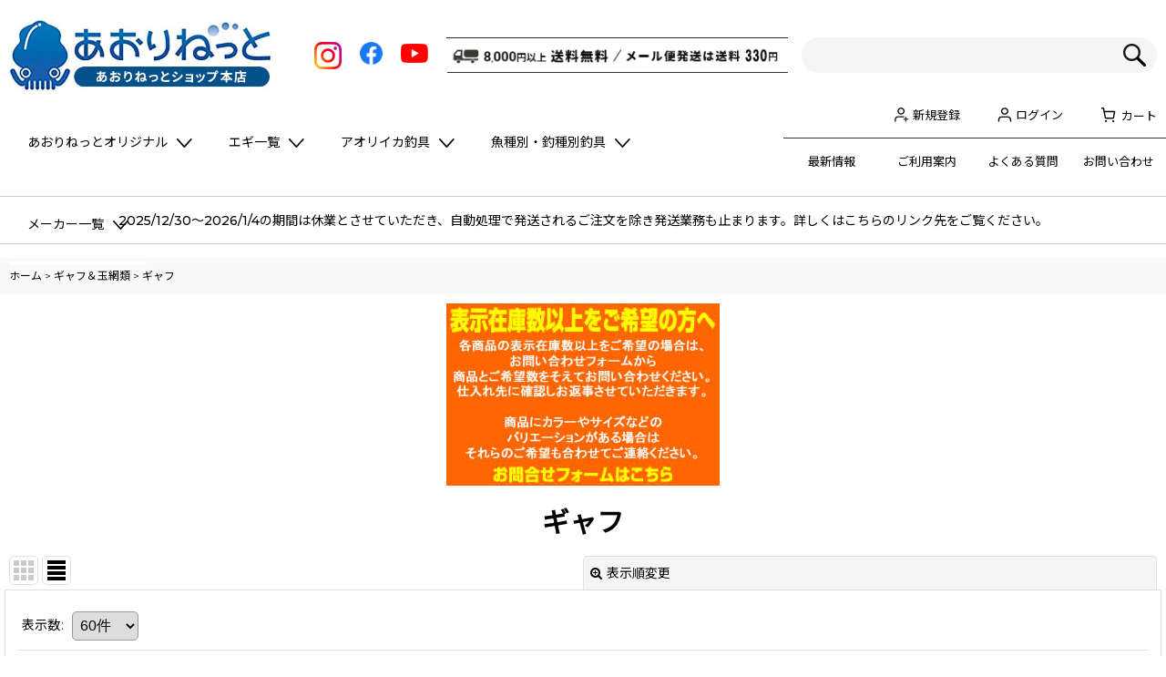

--- FILE ---
content_type: text/html; charset=UTF-8
request_url: https://www.aorinetshop.jp/product-list/341/0/normal
body_size: 38080
content:
<!DOCTYPE html><html lang="ja" class="responsive use_hover single_layout wide_layout touch024">
<head>
    <meta charset="utf-8" />
    <title>ギャフ - あおりねっとショップ</title>
    <meta name="keywords" content="あおりねっと,アオリイカ 釣具,アオリイカ 仕掛け,ヤエン 仕掛け,アオリイカ ウキ釣り,エギング シーズン" />
    <meta name="description" content="大阪・堺市のアオリイカ釣り具通販ショップ。エギングやウキ釣り商品と、活きアジでのヤエン釣りでは、各メーカー商品に加えて高確率取り込みの「挟み式ヤエン」他　オリジナル商品も販売中！" />
    <meta name="viewport" content="width=device-width, initial-scale=1.0, user-scalable=yes, viewport-fit=cover" />
    <meta name="format-detection" content="telephone=no" />
    <meta name="apple-touch-fullscreen" content="YES" />
    <link rel="alternate" type="application/rss+xml" title="RSS" href="https://www.aorinetshop.jp/rss/rss.php" />
    <link rel="canonical" href="https://www.aorinetshop.jp/product-list/341" />
    <link href="https://www.aorinetshop.jp/res/font/icon_font/ocnkiconf.min.css?v=11" rel="stylesheet">
    <link href="https://www.aorinetshop.jp/res/touch001/style/ocnk.min.css?v=72" rel="stylesheet" />
    <link href="https://www.aorinetshop.jp/res/touch024/style/template.css?1811011563" rel="stylesheet" />
    <link href="https://www.aorinetshop.jp/data/aorinet/responsive/202407231004198ac0ee.css?1721710041" rel="stylesheet" />
    <script src="https://www.aorinetshop.jp/res/touch024/js/jquery.min.js?1517808840"></script>
<meta name="google-site-verification" content="fmtNcGsEje-UAJ_bcMMUiJ9sVlPkFLHXZOkned8kufY" />
<META name="y_key" content="ecb70801ef405d25">
<meta name="msvalidate.01" content="E0DFA3ACC53BD5CA0EB3574352418899" />

<script src="https://www.aorinetshop.jp/res/layout001/js/pack/design-header-min.js?v=2"></script>
<script src="https://ajax.googleapis.com/ajax/libs/webfont/1.6.26/webfont.js"></script>
<script>
window.addEventListener('DOMContentLoaded', () => {
  WebFont.load({
    google: {
      families: ['Montserrat:400,500,600,700,800,900', 'Noto+Sans+JP:wght@400;500;700;900', 'Roboto:wght@400;500;700;900']
    }
  });
});
</script>
<script>
$(function () {
  const designHeader = new DesignHeader({
	toggleMenus: [
	  { titleSelector: '.btn_menu1 A.toggle_title', menuSelector: '.btn_menu1 .dropdwn_menu' },
	  { titleSelector: '.btn_menu2 A.toggle_title', menuSelector: '.btn_menu2 .dropdwn_menu' },
	  { titleSelector: '.btn_menu3 A.toggle_title', menuSelector: '.btn_menu3 .dropdwn_menu' },
	  { titleSelector: '.btn_menu4 A.toggle_title', menuSelector: '.btn_menu4 .dropdwn_menu' },
	  { titleSelector: '.btn_menu5 A.toggle_title', menuSelector: '.btn_menu5 .dropdwn_menu' },
	],
	toggleTitleSelector: '.toggle_title',
	spMenuSelector: '.sp_menu',
	headerNavSelector: '#header_nav',
	documentClickEventName: 'documentClickEvent',
	dropDownButtonSelectors: [
	  '.dropdwn li.btn_menu1 > a',
	  '.dropdwn li.btn_menu2 > a',
	  '.dropdwn li.btn_menu3 > a',
	  '.dropdwn li.btn_menu4 > a',
	  '.dropdwn li.btn_menu5 > a',
	],
	stickySelector: '#contents_top',
	anchorMovingNegativeSize: -8,
	adjustmentAnchorLinkSelector: '.adjustment a',
	enabledPcCloseButton: true,
	upperStickyNavSelector: '#header',
	openedBodyClassName: 'category_nav-open',
    dropDownButtonMediaQuery: '(min-width: 980px)',
	enabledPcCloseButton: true,
  });
  designHeader.init();
});
</script>
<link rel="shortcut icon" type="image/vnd.microsoft.icon" href="https://aorinet.ocnk.net/data/aorinet/image/favicon.ico">
<link rel="apple-touch-icon" href="https://aorinet.ocnk.net/data/aorinet/image/apple-touch-icon-180x180.png">
<link rel="icon" type="image/png" href="https://aorinet.ocnk.net/data/aorinet/image/android-chrome-192x192.png">

<!-- Meta Pixel Code -->
<script>
!function(f,b,e,v,n,t,s)
{if(f.fbq)return;n=f.fbq=function(){n.callMethod?
n.callMethod.apply(n,arguments):n.queue.push(arguments)};
if(!f._fbq)f._fbq=n;n.push=n;n.loaded=!0;n.version='2.0';
n.queue=[];t=b.createElement(e);t.async=!0;
t.src=v;s=b.getElementsByTagName(e)[0];
s.parentNode.insertBefore(t,s)}(window, document,'script',
'https://connect.facebook.net/en_US/fbevents.js');
fbq('init', '3652769348192782');
fbq('track', 'PageView');
</script>
<noscript><img height="1" width="1" style="display:none"
src="https://www.facebook.com/tr?id=3652769348192782&ev=PageView&noscript=1"
/></noscript>
<!-- End Meta Pixel Code -->

<!-- Meta Pixel Code -->
<script>
!function(f,b,e,v,n,t,s)
{if(f.fbq)return;n=f.fbq=function(){n.callMethod?
n.callMethod.apply(n,arguments):n.queue.push(arguments)};
if(!f._fbq)f._fbq=n;n.push=n;n.loaded=!0;n.version='2.0';
n.queue=[];t=b.createElement(e);t.async=!0;
t.src=v;s=b.getElementsByTagName(e)[0];
s.parentNode.insertBefore(t,s)}(window, document,'script',
'https://connect.facebook.net/en_US/fbevents.js');
fbq('init', '1926025711635936');
fbq('track', 'PageView');
</script>
<noscript><img height="1" width="1" style="display:none"
src="https://www.facebook.com/tr?id=1926025711635936&ev=PageView&noscript=1"
/></noscript>
<!-- End Meta Pixel Code -->

<!-- Meta Pixel Code -->
<script>
!function(f,b,e,v,n,t,s)
{if(f.fbq)return;n=f.fbq=function(){n.callMethod?
n.callMethod.apply(n,arguments):n.queue.push(arguments)};
if(!f._fbq)f._fbq=n;n.push=n;n.loaded=!0;n.version='2.0';
n.queue=[];t=b.createElement(e);t.async=!0;
t.src=v;s=b.getElementsByTagName(e)[0];
s.parentNode.insertBefore(t,s)}(window, document,'script',
'https://connect.facebook.net/en_US/fbevents.js');
fbq('init', '1333924791643224');
fbq('track', 'PageView');
</script>
<noscript><img height="1" width="1" style="display:none"
src="https://www.facebook.com/tr?id=1333924791643224&ev=PageView&noscript=1"
/></noscript>
<!-- End Meta Pixel Code -->



<!--レスキューロボ Meta Pixel Code -->
<script>
!function(f,b,e,v,n,t,s)
{if(f.fbq)return;n=f.fbq=function(){n.callMethod?
n.callMethod.apply(n,arguments):n.queue.push(arguments)};
if(!f._fbq)f._fbq=n;n.push=n;n.loaded=!0;n.version='2.0';
n.queue=[];t=b.createElement(e);t.async=!0;
t.src=v;s=b.getElementsByTagName(e)[0];
s.parentNode.insertBefore(t,s)}(window, document,'script',
'https://connect.facebook.net/en_US/fbevents.js');
fbq('init', '765233529692050');
fbq('track', 'PageView');
</script>
<noscript><img height="1" width="1" style="display:none"
src="https://www.facebook.com/tr?id=765233529692050&ev=PageView&noscript=1"
/></noscript>
<!-- End Meta Pixel Code -->
    <link rel="alternate" media="handheld" href="http://aorinet.ocnk.net/mobile/product-list/341/0/normal" />
<script async src="https://www.googletagmanager.com/gtag/js?id=G-4NYD5JTY2P"></script>
<script>
  window.dataLayer = window.dataLayer || [];
  function gtag(){dataLayer.push(arguments);}
  gtag('js', new Date());
  gtag('config', 'G-4NYD5JTY2P');
</script>

</head>

<body class="categorylist_page_body" id="categorylist_page_341">
<div id="container" class="jpn_version visitor">
<div id="inner_container" class="vertical_stacking">

<div id="main_wrapper" class="stacking_item">

    <header>
        <div id="header_wrapper" class="standard_header">
            <div id="header" class="header">
                <div id="header_area" class="fix_center">
                    <div id="header_free_space" class="custom_space">
<div class="header_area" id="header_area_fix">
<div class="inner_header_area">
<div class="header_top">
<div class="header_logo">
<a href="https://www.aorinetshop.jp/"><img src="https://www.aorinetshop.jp/data/aorinet/image/newdesign/logo.jpg" alt="" width="290" height="54"></a>
</div>
<div class="header_shippingbn">
<div class="inner_header_shippingbn">
<a href="https://www.aorinetshop.jp/help#help_charge" class="flex_layout">
<picture>
<source srcset="https://www.aorinetshop.jp/data/aorinet/image/newdesign/shippingbn_sp.png" media="(max-width:979px)">
<source srcset="https://www.aorinetshop.jp/data/aorinet/image/newdesign/shippingbn_pc.png" media="(min-width:980px)">
<img src="https://www.aorinetshop.jp/data/aorinet/image/newdesign/shippingbn_pc.png" alt="3,980円以上送料無料">
</picture>
</a>
</div>
</div>
<div class="search_bar_open">
<div class="inner_search_bar_open fix_center">
<div class="search form_data">
<meta itemprop="url" content="https://www.aorinetshop.jp/">
<form class="search_form" method="get" action="https://www.aorinetshop.jp/product-list" role="search">
<meta itemprop="target" content="https://www.aorinetshop.jp/product-list/?keyword={keyword}">
<input type="search" class="search_box" name="keyword" value="" placeholder="">
<span class="global_btn">
<input type="image" src="https://www.aorinetshop.jp/res/touch024/img/all/btn/searchinput_001.png" alt="検索" width="30" height="25" class="searchinput_image">
</span>
</form>
</div>
</div>
</div>
<div class="f_header_nav_item h_cart">
<a href="https://www.aorinetshop.jp/cart" class="nav_btn">
<div class="nav_text">
<i class="fa ocnkiconf icon-ocnk-cartpop menu_nav_icon"><span class="cart_qty"></span></i>
<span class="nav_label">カート</span>
</div>
</a>
</div>
</div>
<div class="site_header">
<!--menu格納▼-->
<div id="header_nav">
<div id="inner_header_nav">
<div class="f_header_nav">
<ul class="inner_f_header_nav flex_layout reset_list_style">
<li class="f_header_nav_item">
<span class="custom_secure_link" data-page="register" data-html="新規登録" data-class="h_register"></span>
<span class="custom_secure_link" data-page="member" data-html="マイページ" data-class="h_mypage"></span>
</li>
<li class="f_header_nav_item">
<span class="custom_secure_link" data-page="member-login" data-html="ログイン" data-class="h_singin"></span>
<span class="custom_secure_link" data-page="logout" data-html="ログアウト" data-class="h_singout"></span>
</li>
</ul>
</div>
<nav id="globalnav">
<ul class="globalnavlist dropdwn flex_layout flex_wrap hash_nav" data-unnecessary-close-button="true">
<li class="globalnavbtn btn_menu btn_menu1">
<a href="javascript:void(0)" class="toggle_title flex_layout">
<div class="menu_ttl">あおりねっと<span class="dispinlineblock">オリジナル</span></div>
<i class="tab_arrow"><img src="https://www.aorinetshop.jp/data/aorinet/image/newdesign/icon_toggle.png" width="17" height="10"></i>
</a>
<div class="dropdwn_menu flex_layout flex_wrap">
<div class="subnavbox">
<div class="subnavbtn">
<div class="category_box category_aorinet">
<div class="inner_category_box flex_layout">
<div class="category_name">
<div class="inner_category_name">
<img src="https://www.aorinetshop.jp/data/aorinet/image/newdesign/logo2.png" alt="aorinetオリジナル商品" width="198" height="198">
<span class="category_name_ja">オリジナル商品</span>
</div>
</div>
<div class="category_linklist">
<div class="custom_nav_link loading" data-type="group-parent" data-id="1" data-column="2"></div>
</div>
</div>
</div>
</div>
</div>
</div>
</li>
<li class="globalnavbtn btn_menu btn_menu2">
<a href="javascript:void(0)" class="toggle_title flex_layout">
<div class="menu_ttl">エギ一覧</div>
<i class="tab_arrow"><img src="https://www.aorinetshop.jp/data/aorinet/image/newdesign/icon_toggle.png" width="17" height="10"></i>
</a>
<div class="dropdwn_menu flex_layout flex_wrap">
<div class="subnavbox">
<div class="subnavbtn">
<div class="category_box category_egi">
<div class="inner_category_box">
<div class="category_parts openclose">
<div class="flex_section_level1">		
<div class="flex_section_level2">		
<!--宇崎日新▼-->
<div class="category_parts_box custom_toggle_box toggle_closed" data-speed="fast">
<div><a href="javascript:void(0);" class="custom_toggle_button flex_layout">
<div class="category_img"><img src="https://www.aorinetshop.jp/data/aorinet/image/newdesign/manufacturer/m_nissin.jpg" alt="宇崎日新" width="40" height="40"></div>
<div class="category_parts_name">宇崎日新
<i class="tab_arrow"><img src="https://www.aorinetshop.jp/data/aorinet/image/newdesign/icon_toggle.png" width="17" height="10"></i>
</div>
</a></div>
<div style="display: none;" class="custom_toggle_area">
<div class="inner_data">
<ul class="category_parts_list reset_list_style">
<li class="category_parts_item">
<a href="https://www.aorinetshop.jp/product-list/547">
ARES エギ夜叉
</a>
</li>
<li class="category_parts_item">
<a href="https://www.aorinetshop.jp/product-list/585">
ARES エギ夜叉 漢気
</a>
</li>
</ul>
</div>
</div>
</div>
<!--エバーグリーン▼-->
<div class="category_parts_box custom_toggle_box toggle_closed" data-speed="fast">
<div><a href="javascript:void(0);" class="custom_toggle_button flex_layout">
<div class="category_img"><img src="https://www.aorinetshop.jp/data/aorinet/image/newdesign/manufacturer/m_evergreen.jpg" alt="エバーグリーン" width="40" height="40"></div>
<div class="category_parts_name">エバーグリーン
<i class="tab_arrow"><img src="https://www.aorinetshop.jp/data/aorinet/image/newdesign/icon_toggle.png" width="17" height="10"></i>
</div>
</a></div>
<div style="display: none;" class="custom_toggle_area">
<div class="inner_data">
<ul class="category_parts_list reset_list_style">
<li class="category_parts_item">
<a href="https://www.aorinetshop.jp/product-list/108">
エギ番長
</a>
</li>
<li class="category_parts_item">
<a href="https://www.aorinetshop.jp/product-list/118">
ドリフト番長
</a>
</li>
<li class="category_parts_item">
<a href="https://www.aorinetshop.jp/product-list/484">
ドラッギン番長
</a>
</li>
</ul>
</div>
</div>
</div>
<!--オーナー▼-->
<div class="category_parts_box custom_toggle_box toggle_closed" data-speed="fast">
<div><a href="javascript:void(0);" class="custom_toggle_button flex_layout">
<div class="category_img"><img src="https://www.aorinetshop.jp/data/aorinet/image/newdesign/manufacturer/m_owner.jpg" alt="オーナー" width="40" height="40"></div>
<div class="category_parts_name">オーナー
<i class="tab_arrow"><img src="https://www.aorinetshop.jp/data/aorinet/image/newdesign/icon_toggle.png" width="17" height="10"></i>
</div>
</a></div>
<div style="display: none;" class="custom_toggle_area">
<div class="inner_data">
<ul class="category_parts_list reset_list_style">
<li class="category_parts_item">
<a href="https://www.aorinetshop.jp/product-list/121">
Draw4
</a>
</li>
<li class="category_parts_item">
<a href="https://www.aorinetshop.jp/product-list/536">
Draw4 Tie Breaker
</a>
</li>
</ul>
</div>
</div>
</div>
<!--がまかつ▼-->
<div class="category_parts_box custom_toggle_box toggle_closed" data-speed="fast">
<div><a href="javascript:void(0);" class="custom_toggle_button flex_layout">
<div class="category_img"><img src="https://www.aorinetshop.jp/data/aorinet/image/newdesign/manufacturer/m_gamakatsu.jpg" alt="がまかつ" width="40" height="40"></div>
<div class="category_parts_name">がまかつ
<i class="tab_arrow"><img src="https://www.aorinetshop.jp/data/aorinet/image/newdesign/icon_toggle.png" width="17" height="10"></i>
</div>
</a></div>
<div style="display: none;" class="custom_toggle_area">
<div class="inner_data">
<ul class="category_parts_list reset_list_style">
<li class="category_parts_item">
<a href="https://www.aorinetshop.jp/product-list/439">
LUXXE エヴォリッジ
</a>
</li>
</ul>
</div>
</div>
</div>
<!--ガンクラフト▼-->
<div class="category_parts_box custom_toggle_box toggle_closed" data-speed="fast">
<div><a href="javascript:void(0);" class="custom_toggle_button flex_layout">
<div class="category_img"><img src="https://www.aorinetshop.jp/data/aorinet/image/newdesign/manufacturer/m_gancraft.jpg" alt="ガンクラフト" width="40" height="40"></div>
<div class="category_parts_name">ガンクラフト
<i class="tab_arrow"><img src="https://www.aorinetshop.jp/data/aorinet/image/newdesign/icon_toggle.png" width="17" height="10"></i>
</div>
</a></div>
<div style="display: none;" class="custom_toggle_area">
<div class="inner_data">
<ul class="category_parts_list reset_list_style">
<li class="category_parts_item">
<a href="https://www.aorinetshop.jp/product-list/127">
餌木邪
</a>
</li>
<li class="category_parts_item">
<a href="https://www.aorinetshop.jp/product-list/132">
魚邪
</a>
</li>
</ul>
</div>
</div>
</div>
<!--カンジインターナショナル▼-->
<div class="category_parts_box custom_toggle_box toggle_closed" data-speed="fast">
<div><a href="javascript:void(0);" class="custom_toggle_button flex_layout">
<div class="category_img"><img src="https://www.aorinetshop.jp/data/aorinet/image/newdesign/manufacturer/m_kanji.jpg" alt="カンジインターナショナル" width="40" height="40"></div>
<div class="category_parts_name">カンジインターナショナル
<i class="tab_arrow"><img src="https://www.aorinetshop.jp/data/aorinet/image/newdesign/icon_toggle.png" width="17" height="10"></i>
</div>
</a></div>
<div style="display: none;" class="custom_toggle_area">
<div class="inner_data">
<ul class="category_parts_list reset_list_style">
<li class="category_parts_item">
<a href="https://www.aorinetshop.jp/product-list/134">
プロスペック
</a>
</li>
<li class="category_parts_item">
<a href="https://www.aorinetshop.jp/product-list/620">
プロスペック エクスペクト
</a>
</li>
</ul>
</div>
</div>
</div>
<!--キーストン▼-->
<div class="category_parts_box custom_toggle_box toggle_closed" data-speed="fast">
<div><a href="javascript:void(0);" class="custom_toggle_button flex_layout">
<div class="category_img"><img src="https://www.aorinetshop.jp/data/aorinet/image/newdesign/manufacturer/m_keystone.jpg" alt="キーストン" width="40" height="40"></div>
<div class="category_parts_name">キーストン
<i class="tab_arrow"><img src="https://www.aorinetshop.jp/data/aorinet/image/newdesign/icon_toggle.png" width="17" height="10"></i>
</div>
</a></div>
<div style="display: none;" class="custom_toggle_area">
<div class="inner_data">
<ul class="category_parts_list reset_list_style">
<li class="category_parts_item">
<a href="https://www.aorinetshop.jp/product-list/136">
エギシャープ
</a>
</li>
<li class="category_parts_item">
<a href="https://www.aorinetshop.jp/product-list/522">
早福型／邪道編(邪道エギ)
</a>
</li>
</ul>
</div>
</div>
</div>
<!--キザクラ▼-->
<div class="category_parts_box custom_toggle_box toggle_closed" data-speed="fast">
<div><a href="javascript:void(0);" class="custom_toggle_button flex_layout">
<div class="category_img"><img src="https://www.aorinetshop.jp/data/aorinet/image/newdesign/manufacturer/m_kizakura.jpg" alt="キザクラ" width="40" height="40"></div>
<div class="category_parts_name">キザクラ
<i class="tab_arrow"><img src="https://www.aorinetshop.jp/data/aorinet/image/newdesign/icon_toggle.png" width="17" height="10"></i>
</div>
</a></div>
<div style="display: none;" class="custom_toggle_area">
<div class="inner_data">
<ul class="category_parts_list reset_list_style">
<li class="category_parts_item">
<a href="https://www.aorinetshop.jp/product-list/627">
エギボーTR
</a>
</li>
</ul>
</div>
</div>
</div>
<!--クレイジーオーシャン▼-->
<div class="category_parts_box custom_toggle_box toggle_closed" data-speed="fast">
<div><a href="javascript:void(0);" class="custom_toggle_button flex_layout">
<div class="category_img"><img src="https://www.aorinetshop.jp/data/aorinet/image/newdesign/manufacturer/m_crazyocean.jpg" alt="クレイジーオーシャン" width="40" height="40"></div>
<div class="category_parts_name">クレイジーオーシャン
<i class="tab_arrow"><img src="https://www.aorinetshop.jp/data/aorinet/image/newdesign/icon_toggle.png" width="17" height="10"></i>
</div>
</a></div>
<div style="display: none;" class="custom_toggle_area">
<div class="inner_data">
<ul class="category_parts_list reset_list_style">
<li class="category_parts_item">
<a href="https://www.aorinetshop.jp/product-list/576">
ティップランナー
</a>
</li>
<li class="category_parts_item">
<a href="https://www.aorinetshop.jp/product-list/609">
ティップランナーChibi
</a>
</li>
</ul>
</div>
</div>
</div>
<!--スクイッドマニア▼-->
<div class="category_parts_box custom_toggle_box toggle_closed" data-speed="fast">
<div><a href="javascript:void(0);" class="custom_toggle_button flex_layout">
<div class="category_img"><img src="https://www.aorinetshop.jp/data/aorinet/image/newdesign/manufacturer/s_mania.jpg" alt="スクイッドマニア" width="40" height="40"></div>
<div class="category_parts_name">スクイッドマニア
<i class="tab_arrow"><img src="https://www.aorinetshop.jp/data/aorinet/image/newdesign/icon_toggle.png" width="17" height="10"></i>
</div>
</a></div>
<div style="display: none;" class="custom_toggle_area">
<div class="inner_data">
<ul class="category_parts_list reset_list_style">
<li class="category_parts_item">
<a href="https://www.aorinetshop.jp/product-list/651">
ワイルドチェイス
</a>
</li>
<li class="category_parts_item">
<a href="https://www.aorinetshop.jp/product-list/675">
ウェーブハンター
</a>
</li><li class="category_parts_item">
<a href="https://www.aorinetshop.jp/product-list/679">
ワイルドチェイス B-TR
</a>
</li>
</ul>
</div>
</div>
</div>
<!--ハヤブサ▼-->
<div class="category_parts_box custom_toggle_box toggle_closed" data-speed="fast">
<div><a href="javascript:void(0);" class="custom_toggle_button flex_layout">
<div class="category_img"><img src="https://www.aorinetshop.jp/data/aorinet/image/newdesign/manufacturer/m_hayabusa.jpg" alt="ハヤブサ" width="40" height="40"></div>
<div class="category_parts_name">ハヤブサ
<i class="tab_arrow"><img src="https://www.aorinetshop.jp/data/aorinet/image/newdesign/icon_toggle.png" width="17" height="10"></i>
</div>
</a></div>
<div style="display: none;" class="custom_toggle_area">
<div class="inner_data">
<ul class="category_parts_list reset_list_style">
<li class="category_parts_item">
<a href="https://www.aorinetshop.jp/product-list/205">
超動餌木 乱舞
</a>
</li>
<li class="category_parts_item">
<a href="https://www.aorinetshop.jp/product-list/588">
スクイッドジャンキー
</a>
</li>
<li class="category_parts_item">
<a href="https://www.aorinetshop.jp/product-list/687">
スクイッドジャンキー ハグハグ
</a>
</li>
</ul>
</div>
</div>
</div>
<!--ジャッカル▼-->
<div class="category_parts_box custom_toggle_box toggle_closed" data-speed="fast">
<div><a href="javascript:void(0);" class="custom_toggle_button flex_layout">
<div class="category_img"><img src="https://www.aorinetshop.jp/data/aorinet/image/newdesign/manufacturer/m_jackall.jpg" alt="ジャッカル" width="40" height="40"></div>
<div class="category_parts_name">ジャッカル
<i class="tab_arrow"><img src="https://www.aorinetshop.jp/data/aorinet/image/newdesign/icon_toggle.png" width="17" height="10"></i>
</div>
</a></div>
<div style="display: none;" class="custom_toggle_area">
<div class="inner_data">
<ul class="category_parts_list reset_list_style">
<li class="category_parts_item">
<a href="https://www.aorinetshop.jp/product-list/748">
ゲキダキTR
</a>
</li>
</ul>
</div>
</div>
</div>
</div>
<div class="flex_section_level2">	
<!--ダイワ▼-->
<div class="category_parts_box custom_toggle_box toggle_closed box_big1" data-speed="fast">
<div><a href="javascript:void(0);" class="custom_toggle_button flex_layout">
<div class="category_img"><img src="https://www.aorinetshop.jp/data/aorinet/image/newdesign/manufacturer/m_daiwa.jpg" alt="ダイワ" width="40" height="40"></div>
<div class="category_parts_name">ダイワ
<i class="tab_arrow"><img src="https://www.aorinetshop.jp/data/aorinet/image/newdesign/icon_toggle.png" width="17" height="10"></i>
</div>
</a></div>
<div style="display: none;" class="custom_toggle_area">
<div class="inner_data">
<ul class="category_parts_list reset_list_style">
<li class="category_parts_item">
<a href="https://www.aorinetshop.jp/product-list/602">
エメラルダス フォール 
LCラトル
</a>
</li>
<li class="category_parts_item">
<a href="https://www.aorinetshop.jp/product-list/603">
エメラルダス フォール 
LCラトル タイプS
</a>
</li>
<li class="category_parts_item">
<a href="https://www.aorinetshop.jp/product-list/446">
エメラルダス ボート2
</a>
</li>
<li class="category_parts_item">
<a href="https://www.aorinetshop.jp/product-list/447">
エメラルダス ボート2 RV
</a>
</li>
<li class="category_parts_item">
<a href="https://www.aorinetshop.jp/product-list/559">
エメラルダス ピーク
</a>
</li>
<li class="category_parts_item">
<a href="https://www.aorinetshop.jp/product-list/560">
エメラルダス ピーク RV
</a>
</li>
<li class="category_parts_item">
<a href="https://www.aorinetshop.jp/product-list/635">
エメラルダス ピーク タイプS
</a>
</li>
<li class="category_parts_item">
<a href="https://www.aorinetshop.jp/product-list/636">
エメラルダス ピーク タイプS RV
</a>
</li>
<li class="category_parts_item">
<a href="https://www.aorinetshop.jp/product-list/650">
エメラルダス ボートジョイント
</a>
</li>
<li class="category_parts_item">
<a href="https://www.aorinetshop.jp/product-list/660">
エメラルダス アモラスジョイント
</a>
</li>
<li class="category_parts_item">
<a href="https://www.aorinetshop.jp/product-list/744">
エメラルダス アモラスジョイント TYPE-S
</a>
</li>
<li class="category_parts_item">
<a href="https://www.aorinetshop.jp/product-list/745">
エメラルダス ダートLC
</a>
</li>
<li class="category_parts_item">
<a href="https://www.aorinetshop.jp/product-list/730">
エメラルダス シャインLCレーザーインパクト
</a>
</li>
</ul>
</div>
</div>
</div>
<!--デュエル▼-->
<div class="category_parts_box custom_toggle_box toggle_closed box_big1" data-speed="fast">
<div><a href="javascript:void(0);" class="custom_toggle_button flex_layout">
<div class="category_img"><img src="https://www.aorinetshop.jp/data/aorinet/image/newdesign/manufacturer/m_duel.jpg" alt="デュエル" width="40" height="40"></div>
<div class="category_parts_name">デュエル
<i class="tab_arrow"><img src="https://www.aorinetshop.jp/data/aorinet/image/newdesign/icon_toggle.png" width="17" height="10"></i>
</div>
</a></div>
<div style="display: none;" class="custom_toggle_area">
<div class="inner_data">
<ul class="category_parts_list reset_list_style">
<li class="category_parts_item">
<a href="https://www.aorinetshop.jp/product-list/528">
アオリーQ
</a>
</li>
<li class="category_parts_item">
<a href="https://www.aorinetshop.jp/product-list/591">
アオリーQ 3D
</a>
</li>
<li class="category_parts_item">
<a href="https://www.aorinetshop.jp/product-list/530">
アオリーQ ロングキャスト
</a>
</li>
<li class="category_parts_item">
<a href="https://www.aorinetshop.jp/product-list/569">
アオリーQ ロングキャスト スロー
</a>
</li>
<li class="category_parts_item">
<a href="https://www.aorinetshop.jp/product-list/493">
アオリーQ フィンエース
</a>
</li>
<li class="category_parts_item">
<a href="https://www.aorinetshop.jp/product-list/516">
アオリーQ サーチＷグロー
</a>
</li>
<li class="category_parts_item">
<a href="https://www.aorinetshop.jp/product-list/677">
アオリーQ マグネット SS
</a>
</li>
<li class="category_parts_item">
<a href="https://www.aorinetshop.jp/product-list/444">
パタパタQラトル
</a>
</li>
<li class="category_parts_item">
<a href="https://www.aorinetshop.jp/product-list/182">
EZ-Q マグキャスト
</a>
</li>
<li class="category_parts_item">
<a href="https://www.aorinetshop.jp/product-list/175">
EZ-Q キャスト
</a>
</li>
<li class="category_parts_item">
<a href="https://www.aorinetshop.jp/product-list/170">
EZ-Q キャスト ラトル
</a>
</li>
<li class="category_parts_item">
<a href="https://www.aorinetshop.jp/product-list/174">
EZ-Q キャスト ランガン
</a>
</li>
<li class="category_parts_item">
<a href="https://www.aorinetshop.jp/product-list/491">
EZ-Q キャスト 喰わせ
</a>
</li>
<li class="category_parts_item">
<a href="https://www.aorinetshop.jp/product-list/555">
EZ-Q キャスト 喰わせ ラトル
</a>
</li>
<li class="category_parts_item">
<a href="https://www.aorinetshop.jp/product-list/532">
EZ-Q キャスト プラス
</a>
</li>
<li class="category_parts_item">
<a href="https://www.aorinetshop.jp/product-list/317">
EZ-Q ダートマスター
</a>
</li>
<li class="category_parts_item">
<a href="https://www.aorinetshop.jp/product-list/469">
EZ-Q ダートマスターラトル
</a>
</li>
<li class="category_parts_item">
<a href="https://www.aorinetshop.jp/product-list/513">
EZ-Q ダートマスターサーチＷグロー
</a>
</li>
<li class="category_parts_item">
<a href="https://www.aorinetshop.jp/product-list/475">
EZ-Q フィンプラスTR
</a>
</li>
<li class="category_parts_item">
<a href="https://www.aorinetshop.jp/product-list/478">
EZ-Q フィンプラスTRラトル
</a>
</li>
<li class="category_parts_item">
<a href="https://www.aorinetshop.jp/product-list/482">
EZ-Q フィンプラス ランガン
</a>
</li>
<li class="category_parts_item">
<a href="https://www.aorinetshop.jp/product-list/731">
EZ-Q マグネットTG
</a>
</li>
<li class="category_parts_item">
<a href="https://www.aorinetshop.jp/product-list/557">
LQ（レンズエギ 透明布巻）
</a>
</li>
<li class="category_parts_item">
<a href="https://www.aorinetshop.jp/product-list/637">
エビQ
</a>
</li>
<li class="category_parts_item">
<a href="https://www.aorinetshop.jp/product-list/727">
エビQ TR
</a>
</li>
<li class="category_parts_item">
<a href="https://www.aorinetshop.jp/product-list/678">
スシQ
</a>
</li>
<li class="category_parts_item">
<a href="https://www.aorinetshop.jp/product-list/661">
LQ ダーター
</a>
</li>
<li class="category_parts_item">
<a href="https://www.aorinetshop.jp/product-list/663">
マグQ タングステン
</a>
</li>
</ul>
</div>
</div>
</div>
</div>
</div>
<div class="flex_section_level1">		
<div class="flex_section_level2">		
<!--釣研▼-->
<div class="category_parts_box custom_toggle_box toggle_closed" data-speed="fast">
<div><a href="javascript:void(0);" class="custom_toggle_button flex_layout">
<div class="category_img"><img src="https://www.aorinetshop.jp/data/aorinet/image/newdesign/manufacturer/m_tsuriken.jpg" alt="釣研" width="40" height="40"></div>
<div class="category_parts_name">釣研
<i class="tab_arrow"><img src="https://www.aorinetshop.jp/data/aorinet/image/newdesign/icon_toggle.png" width="17" height="10"></i>
</div>
</a></div>
<div style="display: none;" class="custom_toggle_area">
<div class="inner_data">
<ul class="category_parts_list reset_list_style">
<li class="category_parts_item">
<a href="https://www.aorinetshop.jp/product-list/632">
エギスタ
</a>
</li>
<li class="category_parts_item">
<a href="https://www.aorinetshop.jp/product-list/665">
エギスタ シャロー
</a>
</li>
<li class="category_parts_item">
<a href="https://www.aorinetshop.jp/product-list/634">
エギスタ ラトル
</a>
</li>
<li class="category_parts_item">
<a href="https://www.aorinetshop.jp/product-list/666">
エギスタ ラトルシャロー
</a>
</li>
<li class="category_parts_item">
<a href="https://www.aorinetshop.jp/product-list/639">
エギスタ キール
</a>
</li>
<li class="category_parts_item">
<a href="https://www.aorinetshop.jp/product-list/633">
エギスタTR
</a>
</li>
<li class="category_parts_item">
<a href="https://www.aorinetshop.jp/product-list/747">
エギスタBTB
</a>
</li>
</ul>
</div>
</div>
</div>
<!--林釣漁具▼-->
<div class="category_parts_box custom_toggle_box toggle_closed" data-speed="fast">
<div><a href="javascript:void(0);" class="custom_toggle_button flex_layout">
<div class="category_img"><img src="https://www.aorinetshop.jp/data/aorinet/image/newdesign/manufacturer/m_hayashi.jpg" alt="林釣漁具" width="40" height="40"></div>
<div class="category_parts_name">林釣漁具
<i class="tab_arrow"><img src="https://www.aorinetshop.jp/data/aorinet/image/newdesign/icon_toggle.png" width="17" height="10"></i>
</div>
</a></div>
<div style="display: none;" class="custom_toggle_area">
<div class="inner_data">
<ul class="category_parts_list reset_list_style">
<li class="category_parts_item">
<a href="https://www.aorinetshop.jp/product-list/307">
餌木猿
</a>
</li>
<li class="category_parts_item">
<a href="https://www.aorinetshop.jp/product-list/668">
餌木猿 Premium Neo
</a>
</li>
<li class="category_parts_item">
<a href="https://www.aorinetshop.jp/product-list/667">
餌木猿 NINJA
</a>
</li>
<li class="category_parts_item">
<a href="https://www.aorinetshop.jp/product-list/669">
餌木猿 紫式
</a>
</li>
</ul>
</div>
</div>
</div>
<!--シマノ▼-->
<div class="category_parts_box custom_toggle_box toggle_closed" data-speed="fast">
<div><a href="javascript:void(0);" class="custom_toggle_button flex_layout">
<div class="category_img"><img src="https://www.aorinetshop.jp/data/aorinet/image/newdesign/manufacturer/m_shimano.jpg" alt="シマノ" width="40" height="40"></div>
<div class="category_parts_name">シマノ
<i class="tab_arrow"><img src="https://www.aorinetshop.jp/data/aorinet/image/newdesign/icon_toggle.png" width="17" height="10"></i>
</div>
</a></div>
<div style="display: none;" class="custom_toggle_area">
<div class="inner_data">
<ul class="category_parts_list reset_list_style">
<li class="category_parts_item">
<a href="https://www.aorinetshop.jp/product-list/579">
セフィア クリンチ<br>
フラッシュブースト
</a>
</li>
<li class="category_parts_item">
<a href="https://www.aorinetshop.jp/product-list/606">
セフィア クリンチ<br>
フラッシュブースト ラトル
</a>
</li>
<li class="category_parts_item">
<a href="https://www.aorinetshop.jp/product-list/631">
セフィア クリンチ エビ<br>
フラッシュブースト
</a>
</li>
<li class="category_parts_item">
<a href="https://www.aorinetshop.jp/product-list/438">
セフィア アントラージュ
</a>
</li>
</ul>
</div>
</div>
</div>
<!--ハリミツ▼-->
<div class="category_parts_box custom_toggle_box toggle_closed" data-speed="fast">
<div><a href="javascript:void(0);" class="custom_toggle_button flex_layout">
<div class="category_img"><img src="https://www.aorinetshop.jp/data/aorinet/image/newdesign/manufacturer/m_harimitsu.jpg" alt="ハリミツ" width="40" height="40"></div>
<div class="category_parts_name">ハリミツ
<i class="tab_arrow"><img src="https://www.aorinetshop.jp/data/aorinet/image/newdesign/icon_toggle.png" width="17" height="10"></i>
</div>
</a></div>
<div style="display: none;" class="custom_toggle_area">
<div class="inner_data">
<ul class="category_parts_list reset_list_style">
<li class="category_parts_item">
<a href="https://www.aorinetshop.jp/product-list/207">
墨族
</a>
</li>
<li class="category_parts_item">
<a href="https://www.aorinetshop.jp/product-list/213">
墨族BB
</a>
</li>
<li class="category_parts_item">
<a href="https://www.aorinetshop.jp/product-list/206">
墨族 零王
</a>
</li>
<li class="category_parts_item">
<a href="https://www.aorinetshop.jp/product-list/462">
墨族 柔
</a>
</li>
<li class="category_parts_item">
<a href="https://www.aorinetshop.jp/product-list/464">
墨族 剛
</a>
</li>
</ul>
</div>
</div>
</div>
<!--バレーヒル▼-->
<div class="category_parts_box custom_toggle_box toggle_closed" data-speed="fast">
<div><a href="javascript:void(0);" class="custom_toggle_button flex_layout">
<div class="category_img"><img src="https://www.aorinetshop.jp/data/aorinet/image/newdesign/manufacturer/m_valleyhill.jpg" alt="バレーヒル" width="40" height="40"></div>
<div class="category_parts_name">バレーヒル
<i class="tab_arrow"><img src="https://www.aorinetshop.jp/data/aorinet/image/newdesign/icon_toggle.png" width="17" height="10"></i>
</div>
</a></div>
<div style="display: none;" class="custom_toggle_area">
<div class="inner_data">
<ul class="category_parts_list reset_list_style">
<li class="category_parts_item">
<a href="https://www.aorinetshop.jp/product-list/551">
ロケッティア アキュレイド
</a>
</li>
<li class="category_parts_item">
<a href="https://www.aorinetshop.jp/product-list/231">
スクイッドシーカー
</a>
</li>
<li class="category_parts_item">
<a href="https://www.aorinetshop.jp/product-list/653">
スクイッドシーカー バーティカル
</a>
</li>
<li class="category_parts_item">
<a href="https://www.aorinetshop.jp/product-list/225">
スクイッドシーカー ラトリン
</a>
</li>
</ul>
</div>
</div>
</div>
<!--ジークラック▼-->
<div class="category_parts_box custom_toggle_box toggle_closed" data-speed="fast">
<div><a href="javascript:void(0);" class="custom_toggle_button flex_layout">
<div class="category_img"><img src="https://www.aorinetshop.jp/data/aorinet/product/menu_icon/manufacturer/m_geecrack.jpg" alt="ジークラック" width="40" height="40"></div>
<div class="category_parts_name">ジークラック
<i class="tab_arrow"><img src="https://www.aorinetshop.jp/data/aorinet/image/newdesign/icon_toggle.png" width="17" height="10"></i>
</div>
</a></div>
<div style="display: none;" class="custom_toggle_area">
<div class="inner_data">
<ul class="category_parts_list reset_list_style">
<li class="category_parts_item">
<a href="https://www.aorinetshop.jp/product-list/742">
ローハイド紫煙
</a>
</li>
</ul>
</div>
</div>
</div>
<!--ブリーデン▼-->
<div class="category_parts_box custom_toggle_box toggle_closed" data-speed="fast">
<div><a href="javascript:void(0);" class="custom_toggle_button flex_layout">
<div class="category_img"><img src="https://www.aorinetshop.jp/data/aorinet/image/newdesign/manufacturer/m_breaden.jpg" alt="ブリーデン" width="40" height="40"></div>
<div class="category_parts_name">ブリーデン
<i class="tab_arrow"><img src="https://www.aorinetshop.jp/data/aorinet/image/newdesign/icon_toggle.png" width="17" height="10"></i>
</div>
</a></div>
<div style="display: none;" class="custom_toggle_area">
<div class="inner_data">
<ul class="category_parts_list reset_list_style">
<li class="category_parts_item">
<a href="https://www.aorinetshop.jp/product-list/241">
エギマル
</a>
</li>
<li class="category_parts_item">
<a href="https://www.aorinetshop.jp/product-list/238">
エギマル 過跳
</a>
</li>
<li class="category_parts_item">
<a href="https://www.aorinetshop.jp/product-list/738">
エギマル EVO大分
</a>
</li>
</ul>
</div>
</div>
</div>
<!--コーモランプロダクト▼-->
<div class="category_parts_box custom_toggle_box toggle_closed" data-speed="fast">
<div><a href="javascript:void(0);" class="custom_toggle_button flex_layout">
<div class="category_img"><img src="https://www.aorinetshop.jp/data/aorinet/image/newdesign/manufacturer/m_cormoran.jpg" alt="コーモランプロダクト" width="40" height="40"></div>
<div class="category_parts_name">コーモランプロダクト
<i class="tab_arrow"><img src="https://www.aorinetshop.jp/data/aorinet/image/newdesign/icon_toggle.png" width="17" height="10"></i>
</div>
</a></div>
<div style="display: none;" class="custom_toggle_area">
<div class="inner_data">
<ul class="category_parts_list reset_list_style">
<li class="category_parts_item">
<a href="https://www.aorinetshop.jp/product-list/749">
アオリクスTR
</a>
</li>
</ul>
</div>
</div>
</div>
</div>
<div class="flex_section_level2">
<!--ヤマリア(ヤマシタ)▼-->
<div class="category_parts_box custom_toggle_box toggle_closed" data-speed="fast">
<div><a href="javascript:void(0);" class="custom_toggle_button flex_layout">
<div class="category_img"><img src="https://www.aorinetshop.jp/data/aorinet/image/newdesign/manufacturer/m_yamashita.jpg" alt="ヤマリア(ヤマシタ)" width="40" height="40"></div>
<div class="category_parts_name">ヤマリア(ヤマシタ)
<i class="tab_arrow"><img src="https://www.aorinetshop.jp/data/aorinet/image/newdesign/icon_toggle.png" width="17" height="10"></i>
</div>
</a></div>
<div style="display: none;" class="custom_toggle_area">
<div class="inner_data">
<ul class="category_parts_list reset_list_style">
<li class="category_parts_item">
<a href="https://www.aorinetshop.jp/product-list/495">
エギ王 LIVE
</a>
</li>
<li class="category_parts_item">
<a href="https://www.aorinetshop.jp/product-list/504">
エギ王 LIVE サーチ
</a>
</li>
<li class="category_parts_item">
<a href="https://www.aorinetshop.jp/product-list/565">
エギ王 LIVE ネオンブライト
</a>
</li>
<li class="category_parts_item">
<a href="https://www.aorinetshop.jp/product-list/265">
エギ王 TR・TRサーチ
</a>
</li>
<li class="category_parts_item">
<a href="https://www.aorinetshop.jp/product-list/640">
エギ王SEARCH
</a>
</li>
<li class="category_parts_item">
<a href="https://www.aorinetshop.jp/product-list/267">
エギ王K
</a>
</li>
<li class="category_parts_item">
<a href="https://www.aorinetshop.jp/product-list/319">
eginno ぴょんぴょんサーチ
</a>
</li>
<li class="category_parts_item">
<a href="https://www.aorinetshop.jp/product-list/537">
eginno もぐもぐサーチ
</a>
</li>
</ul>
</div>
</div>
</div>
<!--マルキユー(WELL-F)▼-->
<div class="category_parts_box custom_toggle_box toggle_closed" data-speed="fast">
<div><a href="javascript:void(0);" class="custom_toggle_button flex_layout">
<div class="category_img"><img src="https://www.aorinetshop.jp/data/aorinet/image/newdesign/manufacturer/m_marukyu.jpg" alt="マルキユー(WELL-F)" width="40" height="40"></div>
<div class="category_parts_name">マルキユー(WELL-F)
<i class="tab_arrow"><img src="https://www.aorinetshop.jp/data/aorinet/image/newdesign/icon_toggle.png" width="17" height="10"></i>
</div>
</a></div>
<div style="display: none;" class="custom_toggle_area">
<div class="inner_data">
<ul class="category_parts_list reset_list_style">

<li class="category_parts_item">
<a href="https://www.aorinetshop.jp/product-list/261">
FishLeague EGILEE ダートマックス
</a>
</li>
<li class="category_parts_item">
<a href="https://www.aorinetshop.jp/product-list/256">
FishLeague EGILEE ダートマックス TR
</a>
</li>
<li class="category_parts_item">
<a href="https://www.aorinetshop.jp/product-list/255">
FishLeague EGILEE ダートマックス OT
</a>
</li>
</ul>
</div>
</div>
</div>
<!--メジャークラフト▼-->
<div class="category_parts_box custom_toggle_box toggle_closed" data-speed="fast">
<div><a href="javascript:void(0);" class="custom_toggle_button flex_layout">
<div class="category_img"><img src="https://www.aorinetshop.jp/data/aorinet/image/newdesign/manufacturer/m_majorcraft.jpg" alt="メジャークラフト" width="40" height="40"></div>
<div class="category_parts_name">メジャークラフト
<i class="tab_arrow"><img src="https://www.aorinetshop.jp/data/aorinet/image/newdesign/icon_toggle.png" width="17" height="10"></i>
</div>
</a></div>
<div style="display: none;" class="custom_toggle_area">
<div class="inner_data">
<ul class="category_parts_list reset_list_style">
<li class="category_parts_item">
<a href="https://www.aorinetshop.jp/product-list/501">
餌木蔵
</a>
</li>
<li class="category_parts_item">
<a href="https://www.aorinetshop.jp/product-list/597">
餌木蔵ベイトフェザー
</a>
</li>
<li class="category_parts_item">
<a href="https://www.aorinetshop.jp/product-list/618">
餌木蔵ベイトフェザーTR
</a>
</li>
<li class="category_parts_item">
<a href="https://www.aorinetshop.jp/product-list/739">
餌木蔵シュリンプ
</a>
</li>
</ul>
</div>
</div>
</div>
<!--ナカジマ▼-->
<div class="category_parts_box custom_toggle_box toggle_closed" data-speed="fast">
<div><a href="javascript:void(0);" class="custom_toggle_button flex_layout">
<div class="category_img"><img src="https://www.aorinetshop.jp/data/aorinet/image/newdesign/manufacturer/m_nakazima.jpg" alt="ナカジマ" width="40" height="40"></div>
<div class="category_parts_name">ナカジマ
<i class="tab_arrow"><img src="https://www.aorinetshop.jp/data/aorinet/image/newdesign/icon_toggle.png" width="17" height="10"></i>
</div>
</a></div>
<div style="display: none;" class="custom_toggle_area">
<div class="inner_data">
<ul class="category_parts_list reset_list_style">
<li class="category_parts_item">
<a href="https://www.aorinetshop.jp/product-list/733">
シャープスティック
</a>
</li>
</ul>
</div>
</div>
</div>
<!--プロトラスト▼-->
<div class="category_parts_box custom_toggle_box toggle_closed" data-speed="fast">
<div><a href="javascript:void(0);" class="custom_toggle_button flex_layout">
<div class="category_img"><img src="https://www.aorinetshop.jp/data/aorinet/image/newdesign/manufacturer/m_protrust.jpg" alt="プロトラスト" width="40" height="40"></div>
<div class="category_parts_name">プロトラスト
<i class="tab_arrow"><img src="https://www.aorinetshop.jp/data/aorinet/image/newdesign/icon_toggle.png" width="17" height="10"></i>
</div>
</a></div>
<div style="display: none;" class="custom_toggle_area">
<div class="inner_data">
<ul class="category_parts_list reset_list_style">
<li class="category_parts_item">
<a href="https://www.aorinetshop.jp/product-list/691">
レベルスライダー
</a>
</li>
<li class="category_parts_item">
<a href="https://www.aorinetshop.jp/product-list/540">
レベルドリフター
</a>
</li>
<li class="category_parts_item">
<a href="https://www.aorinetshop.jp/product-list/434">
オーシャンビート
</a>
</li>
</ul>
</div>
</div>
</div>
<!--リトルジャック▼-->
<div class="category_parts_box custom_toggle_box toggle_closed" data-speed="fast">
<div><a href="javascript:void(0);" class="custom_toggle_button flex_layout">
<div class="category_img"><img src="https://www.aorinetshop.jp/data/aorinet/image/newdesign/manufacturer/m_littlejack.jpg" alt="リトルジャック" width="40" height="40"></div>
<div class="category_parts_name">リトルジャック
<i class="tab_arrow"><img src="https://www.aorinetshop.jp/data/aorinet/image/newdesign/icon_toggle.png" width="17" height="10"></i>
</div>
</a></div>
<div style="display: none;" class="custom_toggle_area">
<div class="inner_data">
<ul class="category_parts_list reset_list_style">
<li class="category_parts_item">
<a href="https://www.aorinetshop.jp/product-list/599">
オンリエスト
</a>
</li>
<li class="category_parts_item">
<a href="https://www.aorinetshop.jp/product-list/642">
オンリエスト スロー
</a>
</li>
</ul>
</div>
</div>
</div>
<!--ユニチカ▼-->
<div class="category_parts_box custom_toggle_box toggle_closed" data-speed="fast">
<div><a href="javascript:void(0);" class="custom_toggle_button flex_layout">
<div class="category_img"><img src="https://www.aorinetshop.jp/data/aorinet/image/newdesign/manufacturer/m_unitika.jpg" alt="ユニチカ" width="40" height="40"></div>
<div class="category_parts_name">ユニチカ
<i class="tab_arrow"><img src="https://www.aorinetshop.jp/data/aorinet/image/newdesign/icon_toggle.png" width="17" height="10"></i>
</div>
</a></div>
<div style="display: none;" class="custom_toggle_area">
<div class="inner_data">
<ul class="category_parts_list reset_list_style">
<li class="category_parts_item">
<a href="https://www.aorinetshop.jp/product-list/289">
EGIS2
</a>
</li>
</ul>
</div>
</div>
</div>
<!--格安エギ▼-->
<div class="category_parts_box custom_toggle_box toggle_closed" data-speed="fast">
<div><a href="javascript:void(0);" class="custom_toggle_button flex_layout">
<div class="category_parts_name">格安エギ
<i class="tab_arrow"><img src="https://www.aorinetshop.jp/data/aorinet/image/newdesign/icon_toggle.png" width="17" height="10"></i>
</div>
</a></div>
<div style="display: none;" class="custom_toggle_area">
<div class="inner_data">
<ul class="category_parts_list reset_list_style">
<li class="category_parts_item">
<a href="https://www.aorinetshop.jp/product-list/304">
サイコ スクイッドラトル
</a>
</li>
<li class="category_parts_item">
<a href="https://www.aorinetshop.jp/product-list/584">
サイコ スクイッドTR
</a>
</li>
<li class="category_parts_item">
<a href="https://www.aorinetshop.jp/product-list/300">
RX-SERIES イカエギRX
</a>
</li>
<li class="category_parts_item">
<a href="https://www.aorinetshop.jp/product-list/520">
エギ ライド ラトル
</a>
</li>
<li class="category_parts_item">
<a href="https://www.aorinetshop.jp/product-list/314">
その他
</a>
</li>
</ul>
</div>
</div>
</div>
<!--エギセット・エギパーツ▼-->
<div class="category_parts_box custom_toggle_box toggle_closed" data-speed="fast">
<div><a href="https://www.aorinetshop.jp/product-list/313" class="non_subcategory flex_layout">
<div class="category_parts_name">エギセット・エギパーツ
</div>
</a></div>
</div>
</div>
</div>	
</div>
</div>
</div>
</div>
</div>
</div>
</li>
<li class="globalnavbtn btn_menu btn_menu3">
<a href="javascript:void(0)" class="toggle_title flex_layout">
<div class="menu_ttl">アオリイカ釣具</div>
<i class="tab_arrow"><img src="https://www.aorinetshop.jp/data/aorinet/image/newdesign/icon_toggle.png" width="17" height="10"></i>
</a>
<div class="dropdwn_menu flex_layout flex_wrap">
<div class="subnavbox">
<div class="subnavbtn">
<div class="category_box category_squid">
<div class="inner_category_box flex_layout">
<div class="squid_box flex_layout">
<div class="inner_squid_box">
<div class="custom_nav_link loading" data-type="all-category" data-id="1,7,36,17,5" data-column="2"></div>
</div>
<div class="inner_squid_box">
<div class="custom_nav_link loading" data-type="all-category" data-id="13,8,354,9,10" data-column="2"></div>
</div>
</div>
<div class="squid_box flex_layout">
<div class="inner_squid_box">
<div class="custom_nav_link loading" data-type="all-category" data-id="20,46,60,327,49,51,18" data-column="2"></div>
</div>
<div class="inner_squid_box">
<div class="custom_nav_link loading" data-type="all-category" data-id="3,330,11,45,380" data-column="2"></div>
</div>
</div>
</div>
</div>
</div>
</div>
</div>
</li>
<li class="globalnavbtn btn_menu btn_menu4">
<a href="javascript:void(0)" class="toggle_title flex_layout">
<div class="menu_ttl">魚種別・釣種別釣具</div>
<i class="tab_arrow"><img src="https://www.aorinetshop.jp/data/aorinet/image/newdesign/icon_toggle.png" width="17" height="10"></i>
</a>
<div class="dropdwn_menu flex_layout flex_wrap">
<div class="subnavbox">
<div class="subnavbtn">
<div class="category_box category_otherfish">
<div class="inner_category_box flex_layout">
<div class="otherfish_box flex_layout">
<div class="inner_otherfish_box">
<div class="custom_nav_link loading" data-type="all-category" data-id="389,391,457,393,624,693" data-column="2"></div>
</div>
<div class="inner_otherfish_box">
<div class="custom_nav_link loading" data-type="all-category" data-id="390,694,692" data-column="2"></div>
</div>
</div>
<div class="otherfish_box flex_layout">
<div class="inner_otherfish_box">
<div class="custom_nav_link loading" data-type="all-category" data-id="392,394,695,698" data-column="2"></div>
</div>
<div class="inner_otherfish_box">
<div class="custom_nav_link loading" data-type="all-category" data-id="699,697,696,626" data-column="2"></div>
</div>
</div>
</div>
</div>
</div>
</div>
</div>
</li>
<li class="globalnavbtn btn_menu btn_menu5">
<a href="javascript:void(0)" class="toggle_title flex_layout">
<div class="menu_ttl">メーカー一覧</div>
<i class="tab_arrow"><img src="https://www.aorinetshop.jp/data/aorinet/image/newdesign/icon_toggle.png" width="17" height="10"></i>
</a>
<div class="dropdwn_menu flex_layout flex_wrap">
<div class="subnavbox">
<div class="subnavbtn">
<div class="category_box category_manufacturer">
<div class="inner_category_box">
<div class="manufacturer_box">
<div class="custom_nav_link loading" data-type="group-parent" data-id="2" data-column="2"></div>
</div>
</div>
</div>
</div>
</div>
</div>
</li>
</ul>
</nav>
<div class="header_other_nav">
<ul class="other_nav_list flex_layout reset_list_style">
<li class="other_nav_item othernav_news"><a href="https://www.aorinetshop.jp/news">最新情報</a></li>
<li class="other_nav_item othernav_guide"><a href="https://www.aorinetshop.jp/help">ご利用案内</a></li>
<li class="other_nav_item othernav_faq"><a href="https://www.aorinetshop.jp/page/3">よくある質問</a></li>
<li class="other_nav_item othernav_contact"><a href="https://www.aorinetshop.jp/contact">お問い合わせ</a></li>
</ul>
</div>
<div class="header_sns flex_layout">
<div class="snsshare_btn sns_insta">
<a href="https://www.instagram.com/aorinet_2000/" target="_blank">
<img src="https://www.aorinetshop.jp/data/aorinet/image/newdesign/icon_insta.png" alt="Instagram" width="30" height="30">
</a>
</div>
<div class="snsshare_btn sns_facebook">
<a href="https://www.facebook.com/profile.php?id=100063889578683" target="_blank">
<img src="https://www.aorinetshop.jp/data/aorinet/image/newdesign/icon_facebook.png" alt="Facebook" width="25" height="25">
</a>
</div>
<div class="snsshare_btn sns_youtube">
<a href="https://www.youtube.com/@%E3%81%82%E3%81%8A%E3%82%8A%E3%81%AD%E3%81%A3%E3%81%A8%E3%83%A0%E3%83%BC%E3%83%93%E3%83%BC" target="_blank">
<img src="https://www.aorinetshop.jp/data/aorinet/image/newdesign/icon_youtube.png" alt="Youtube" width="30" height="22">
</a>
</div>
</div>
</div>
</div>
<!--menu格納▲-->

</div>
<div class="sp_menu" aria-label="Menu" role="button"> <span class="bar" id="bar01"></span> <span class="bar" id="bar02"></span> <span class="bar" id="bar03"></span> </div>
</div>
</div>
                    </div>
<div class="search_bar hidden_search_bar header_search_bar">
    <div class="inner_search_bar fix_center">
                                    <div class="search form_data" itemscope="itemscope" itemtype="http://schema.org/WebSite">
                                <meta itemprop="url" content="https://www.aorinetshop.jp" />
                                <form class="search_form" method="get" action="https://www.aorinetshop.jp/product-list/0/0/normal" role="search" itemprop="potentialAction" itemscope="itemscope" itemtype="http://schema.org/SearchAction">
                                    <meta itemprop="target" content="https://www.aorinetshop.jp/product-list/?keyword={keyword}" />
                                    <input type="hidden" name="search_tmp" value="検索">                                    <input type="search" class="search_box" name="keyword" value="" placeholder="商品検索" itemprop="query-input" />
                                    <span class="global_btn">
                                        <button type="submit" class="searchinput btn_color_common btn_size_small vami" name="Submit" value="検索">
                                            <span class="button_head_space"></span>
                                            <span class="button_text">検索</span>
                                            <span class="button_end_space"></span>
                                        </button>

                                    </span>
                                </form>
                            </div>

        <span class="close_btn_box">
            <a href="javascript:void(0);" class="search_close icon_btn" aria-label="キャンセル" role="button">
                <span class="close_btn"><i class="fa fa-times" aria-hidden="true"></i></span>
            </a>
        </span>
    </div>
</div>
                </div>
            </div>


            <div class="popup_base popup_base_menu fix_center">
                <div class="popup_nav_area popup_primal_menu hidden_nav_area fix_center" aria-hidden="true" aria-expanded="false" role="dialog">
                    <div class="inner_popup_nav_area popup_nav_box fix_center">
                        <div class="upper_popup_nav">
<div class="header_font_setting">
    <div class="font_setting">
        <span class="set_font_title">文字サイズ<span class="colon">:</span></span>
        <span class="set_font_normal"></span><span class="set_font_large"></span>
    </div>
</div>
                        </div>
<div class="popup_nav column1">
    <ul class="inner_popup_nav  flex_layout advanced_flex_wrap padfix reset_list_style" data-inner=".nav_text">
        <li class="popup_nav_item wrapped_item t_home flex_layout has_nav_icon">
            <a href="https://www.aorinetshop.jp/" class="nav_btn flex_layout flex_a_center">
                <div class="nav_text flex_s_center">
                    <i class="fa fa-home menu_nav_icon" aria-hidden="true"></i>
                    <i class="fa fa-chevron-right right_side_nav_icon chevron_right_icon" aria-hidden="true"></i>

                    <span class="nav_label">ホーム</span>
                </div>
            </a>
        </li>
        <li class="popup_nav_item wrapped_item t_cart flex_layout has_nav_icon">
            <a href="https://www.aorinetshop.jp/cart" class="nav_btn flex_layout flex_a_center">
                <div class="nav_text flex_s_center">
                    <i class="fa fa-shopping-cart menu_nav_icon" aria-hidden="true"><span class="cart_qty"></span></i>
                    <i class="fa fa-chevron-right right_side_nav_icon chevron_right_icon" aria-hidden="true"></i>

                    <span class="nav_label">ショッピングカート</span>
                </div>
            </a>
        </li>
        <li class="popup_nav_item wrapped_item t_register flex_layout has_nav_icon">
            <a href="https://www.aorinetshop.jp/register" class="nav_btn flex_layout flex_a_center secure_link">
                <div class="nav_text flex_s_center">
                    <i class="fa fa-pencil menu_nav_icon" aria-hidden="true"></i>
                    <i class="fa fa-chevron-right right_side_nav_icon chevron_right_icon" aria-hidden="true"></i>

                    <span class="nav_label">新規登録はこちら</span>
                </div>
            </a>
        </li>
        <li class="popup_nav_item wrapped_item t_singin flex_layout has_nav_icon">
            <a href="https://www.aorinetshop.jp/member-login" class="nav_btn flex_layout flex_a_center secure_link">
                <div class="nav_text flex_s_center">
                    <i class="fa fa-sign-in menu_nav_icon" aria-hidden="true"></i>
                    <i class="fa fa-chevron-right right_side_nav_icon chevron_right_icon" aria-hidden="true"></i>

                    <span class="nav_label">ログイン</span>
                </div>
            </a>
        </li>
        <li class="popup_nav_item wrapped_item t_category flex_layout has_nav_icon">
            <a href="https://www.aorinetshop.jp/category" class="nav_btn flex_layout flex_a_center">
                <div class="nav_text flex_s_center">
                    <i class="fa fa-folder menu_nav_icon" aria-hidden="true"></i>
                    <i class="fa fa-chevron-right right_side_nav_icon chevron_right_icon" aria-hidden="true"></i>

                    <span class="nav_label">商品カテゴリ一覧</span>
                </div>
            </a>
        </li>
        <li class="popup_nav_item wrapped_item item_list_link t_newitem flex_layout has_nav_icon">
            <a href="https://www.aorinetshop.jp/new/normal" class="nav_btn flex_layout flex_a_center">
                <div class="nav_text flex_s_center">
                    <i class="fa fa-flag menu_nav_icon" aria-hidden="true"></i>
                    <i class="fa fa-chevron-right right_side_nav_icon chevron_right_icon" aria-hidden="true"></i>

                    <span class="nav_label">新着商品</span>
                </div>
            </a>
        </li>
        <li class="popup_nav_item wrapped_item t_recommend flex_layout has_nav_icon">
            <a href="https://www.aorinetshop.jp/pickup" class="nav_btn flex_layout flex_a_center">
                <div class="nav_text flex_s_center">
                    <i class="fa fa-thumbs-o-up menu_nav_icon" aria-hidden="true"></i>
                    <i class="fa fa-chevron-right right_side_nav_icon chevron_right_icon" aria-hidden="true"></i>

                    <span class="nav_label">おすすめ商品</span>
                </div>
            </a>
        </li>
        <li class="popup_nav_item wrapped_item item_list_link t_ranking flex_layout has_nav_icon">
            <a href="https://www.aorinetshop.jp/ranking/normal" class="nav_btn flex_layout flex_a_center">
                <div class="nav_text flex_s_center">
                    <i class="fa fa-trophy menu_nav_icon" aria-hidden="true"></i>
                    <i class="fa fa-chevron-right right_side_nav_icon chevron_right_icon" aria-hidden="true"></i>

                    <span class="nav_label">売れ筋ランキング</span>
                </div>
            </a>
        </li>
        <li class="popup_nav_item wrapped_item t_info flex_layout has_nav_icon">
            <a href="https://www.aorinetshop.jp/info" class="nav_btn flex_layout flex_a_center">
                <div class="nav_text flex_s_center">
                    <i class="fa fa-file-text menu_nav_icon" aria-hidden="true"></i>
                    <i class="fa fa-chevron-right right_side_nav_icon chevron_right_icon" aria-hidden="true"></i>

                    <span class="nav_label">特定商取引法表示</span>
                </div>
            </a>
        </li>
        <li class="popup_nav_item wrapped_item t_help flex_layout has_nav_icon">
            <a href="https://www.aorinetshop.jp/help" class="nav_btn flex_layout flex_a_center">
                <div class="nav_text flex_s_center">
                    <i class="fa fa-map menu_nav_icon" aria-hidden="true"></i>
                    <i class="fa fa-chevron-right right_side_nav_icon chevron_right_icon" aria-hidden="true"></i>

                    <span class="nav_label">ご利用案内</span>
                </div>
            </a>
        </li>
        <li class="popup_nav_item wrapped_item t_contact flex_layout has_nav_icon">
            <a href="https://www.aorinetshop.jp/contact" class="nav_btn flex_layout flex_a_center secure_link">
                <div class="nav_text flex_s_center">
                    <i class="fa fa-envelope menu_nav_icon" aria-hidden="true"></i>
                    <i class="fa fa-chevron-right right_side_nav_icon chevron_right_icon" aria-hidden="true"></i>

                    <span class="nav_label">お問い合せ</span>
                </div>
            </a>
        </li>
    </ul>
</div>
                        <div class="lower_popup_nav">
                        </div>
                        <div class="nav_close_box">
                            <a href="javascript:void(0);" class="nav_close" aria-label="閉じる" role="button"><span class="nav_close_btn"><i class="fa fa-times" aria-hidden="true"></i></span></a>
                        </div>
                        <a class="close_btn_box icon_btn" href="javascript:void(0);" aria-label="閉じる" role="button">
                            <span class="close_btn">
                                <i class="fa fa-times" aria-hidden="true"></i>
                            </span>
                        </a>
                    </div>
                </div>
            </div>

        </div>
    </header>
    <div id="contents_top" class="outer_contents">
        <div class="custom_space inner_outer_contents fix_center" id="inner_contents_top">
<hr><div align="center"><a href="https://www.aorinetshop.jp/page/14">2025/12/30～2026/1/4の期間は休業とさせていただき、自動処理で発送されるご注文を除き発送業務も止まります。詳しくはこちらのリンク先をご覧ください。</a></div><hr>

<!--
<hr><div align="center"><a href="https://www.aorinetshop.jp/page/13">2025/8/13～2025/8/17の期間は休業とさせていただき、自動処理で発送されるご注文を除き発送業務も止まります。詳しくはこちらのリンク先をご覧ください。</a></div><hr>

<hr><div align="center"><span style="font-size:16px ; color:#000000">メール便の送料を280円とさせていただきます。昨今の情勢により各所のコストがアップしております。ご理解いただきますようお願い申し上げます。</span></div><hr>

<hr><div align="center"><span style="font-size:16px ; color:#000000">大半の在庫商品を外部倉庫保管のため、ご来店での販売やネット注文後にご来店での受け渡しというのができかねます。ごく一部の商品のみ自社保管となりますので、事前にご連絡いただき、ご確認下さいますようお願い申し上げます。</span></div><hr>

<hr><div align="center"><span style="font-size:16px ; color:#000000"><a href="https://www.aorinetshop.jp/page/21">特定のお客様へのご連絡事項です</a></span></div><hr>

<hr><div align="center"><span style="font-size:16px ; color:#000000">GW期間の4/26～5/6は暦通りの営業とさせていただきます。(休日も自動処理にて発送の場合あり)</span></div><hr>

<hr><div align="center"><a href="https://www.aorinetshop.jp/page/12"><span style="font-size:16px ; color:#000000">■□■GW期間中の営業についてはこちらでご案内いたします。■□■</span></a></div><hr>

<hr><div align="center"><a href="https://www.fishing.or.jp/index.html" target="_blank"><img src="https://www.aorinetshop.jp/data/aorinet/image/banner_fso2019.jpg"></a></div><hr>

-->
        </div>
    </div>


    <div id="contents" class="layout_1_col standard_contents">

<div class="breadcrumb_area fix_center">
    <ol class="breadcrumb_list" itemscope itemtype="https://schema.org/BreadcrumbList">
        <li class="breadcrumb_nav breadcrumb_nav1" itemprop="itemListElement" itemscope itemtype="https://schema.org/ListItem">
            <a href="https://www.aorinetshop.jp/" itemprop="item">
                <span class="breadcrumb_text" itemprop="name">ホーム</span>
            </a>
            <meta itemprop="position" content="1">
        </li>
        <li class="breadcrumb_nav breadcrumb_nav2" itemprop="itemListElement" itemscope itemtype="https://schema.org/ListItem">
            <span class="gt">&gt;</span>
                <span class="pan_text" itemprop="name">ギャフ＆玉網類</span>
            <meta itemprop="item" content="https://www.aorinetshop.jp/product-list/10/0/normal">
            <meta itemprop="position" content="2">
        </li>
        <li class="breadcrumb_nav" itemprop="itemListElement" itemscope itemtype="https://schema.org/ListItem">
            <span class="gt">&gt;</span>
                <span class="thispage" itemprop="name">ギャフ</span>
            <meta itemprop="position" content="3">
        </li>
    </ol>
</div>
        <div id="inner_contents" class="clearfix fix_center">
            <div id="maincol">
                <main id="main_container">
                    <div id="inner_main_container">

                        <div id="product_list_freetext_upper" class="custom_space box_both_ends_small_space">
<div align="center"><a href="https://www.aorinetshop.jp/contact"><img src="https://www.aorinetshop.jp/data/aorinet/image/q_zaiko.jpg"></a></div>
                        </div>

                                                                                                                                
                        <section>
                            <div class="item_box itemlist page_box without_pager">

                                                                <div class="page_title">
                                    <h2>
                                        <span class="title_head_space"></span>
                                        <span class="title_text">ギャフ</span>
                                        <span class="title_end_space"></span>

                                    </h2>
                                </div>


                                <div class="page_contents categorylist_contents">
                                    <div class="inner_page_contents">
                                    <a id="items"></a>
                                    <form method="get" class="item_sort_form custom_toggle_box toggle_closed" action="https://www.aorinetshop.jp/product-list/341/0/normal" data-speed="100">
                                        <div class="sort flex_layout flex_j_center">
                                            <div class="upper_sort_area">
                                                <span class="sort_layout_icons">
                                                    <span class="sort_layout_btn link_layout_btn">
                                                        <a class="layout_photo_btn icon_btn" href="https://www.aorinetshop.jp/product-list/341/0/photo"><img width="24" height="24" alt="写真のみ一覧" class="vami" src="https://www.aorinetshop.jp/res/touch024/img/layout_photo.png" /></a>
                                                    </span>
                                                    <span class="sort_layout_btn current_layout_btn">
                                                        <a class="layout_desc_btn icon_btn" href="https://www.aorinetshop.jp/product-list/341/0/normal"><img width="24" height="24" class="vami" alt="説明付き一覧" src="https://www.aorinetshop.jp/res/touch024/img/layout_text.png" /></a>
                                                    </span>
                                                </span>
                                            </div>
                                            <div class="sort_toggle global_iconleft">
                                                <a class="toggle_open custom_toggle_button" href="javascript:void(0);" role="button">
                                                    <i class="fa fa-search-plus" aria-hidden="true"></i>表示順変更
                                                </a>
                                            </div>
                                        </div>
                                        <div class="custom_toggle_area">
                                            <div class="sort_item">
                                                <div class="sort_box sort_number">
                                                    <label class="sort_label" for="displaynumber"><span class="sort_item_label">表示数<span class="colon">:</span></span></label>
                                                    <span class="box_padding">
                                                        <span class="select_box"><select id="displaynumber" name="num">
                                                            <option value="60" selected="selected">60件</option>
                                                            <option value="120">120件</option>
                                                        </select></span>
                                                    </span>
                                                </div>
                                                <div class="sort_box sort_order">
                                                    <label class="sort_label" for="sort"><span class="sort_item_label">並び順<span class="colon">:</span></span></label>
                                                    <span class="box_padding">
                                                        <span class="select_box"><select name="sort" id="sort">
                                                            <option value="" selected="selected">選択してください</option>
                                                            <option value="featured">おすすめ順</option>
                                                            <option value="price">価格の安い順</option>
                                                            <option value="price-desc">価格の高い順</option>
                                                            <option value="rank">売れ筋順</option>
                                                        </select></span>
                                                    </span>
                                                </div>
                                                <div class="global_btn">
                                                    <button type="submit" class="sortinput btn_size_large btn_color_common" name="Submit" value="1">
                                                        <span class="button_head_space"></span>
                                                        <span class="button_text">絞り込む</span>
                                                        <span class="button_end_space"></span>
                                                    </button>
                                                </div>
                                                <div class="close_link_box global_iconleft">
                                                    <a class="link_close_toggle_box close_link global_link" href="javascript:void(0);" role="button"><i class="fa fa-times" aria-hidden="true"></i>閉じる</a>
                                                </div>
                                            </div>
                                        </div>
                                    </form>
                                    <div class="item_count box_both_ends_small_space">
                                        <div class="count_number">
                                            <span class="number">57</span><span class="count_suffix">件</span>
                                        </div>
                                    </div>
                                    <div class="itemlist_box layout_column_text text_layout">
                                        <div class="item_list text_layout_img80">
                                            <ul class="flex_layout advanced_flex_wrap reset_list_style async_image_loader" data-adjustment="off" data-disabled-adjustment="true" data-inner=".list_item_box">
                                                                        <li class="list_item_cell wrapped_item flex_layout list_item_5072">
                                                    <a href="https://www.aorinetshop.jp/product/5072" class="list_item_box list_item_link flex_layout flex_a_center">
                                                        <div class="list_item_photo item_image_box itemph_itemlist_5072">

                                                            <div class="global_photo async_image_box loading_photo" data-src="https://www.aorinetshop.jp/data/aorinet/_/70726f647563742f31322d677961665f6e65742f3032372d39303030302e6a7067003136300000740066.jpg" data-alt="" data-class="item_image" data-width="80" data-height="60">
                                                                <img src="https://www.aorinetshop.jp/res/touch024/img/all/spacer.gif" width="80" style="aspect-ratio: 80 / 60" class="spacer_image item_image" alt="" />
                                                            </div>
                                                                                                                    </div>
                                                        <div class="list_item_data">
                                                                    <p class="item_name">
<span class="goods_name">タカ産業(TAKA)☆ショートギャフ(Short Gaff) 300　CN-100</span>
                                                                        <span class="model_number"><span class="bracket">[</span><span class="model_number_value">027-90000RSL</span><span class="bracket">]</span></span>
                                                                    </p>
                                                                    <p class="common_icon">
                                                                        <img src="https://www.aorinetshop.jp/data/aorinet/image/souryou_free.jpg" class="icon_track" alt="" />
                                                                    </p>

                                                            <div class="item_info">
                                                                        <div class="price">
                                                                            <p class="selling_price">
                                                                                <span class="figure">5,882<span class="currency_label after_price">円</span></span><span class="tax_label list_tax_label">(税込)</span>
                                                                            </p>
                                                                        </div>
                                                                        <p class="stock">在庫数 1点</p>
                                                                        <p class="item_desc">ランガンエギングの必需品。

コンパクト・軽量と非常に使いやすい。
携帯に便利なカラビナフックを装備。

ギャフ針は固めのスポンジに保護され安全。


■全長：約3.0m
■仕舞寸法：約44cm
■継…</p>



                                                            </div>
                                                            <i class="fa fa-chevron-right right_side_list_icon chevron_right_icon" aria-hidden="true"></i>
                                                        </div>
                                                    </a>
                                                </li>
                                                                        <li class="list_item_cell wrapped_item flex_layout list_item_514">
                                                    <a href="https://www.aorinetshop.jp/product/514" class="list_item_box list_item_link flex_layout flex_a_center">
                                                        <div class="list_item_photo item_image_box itemph_itemlist_514">

                                                            <div class="global_photo async_image_box loading_photo" data-src="https://www.aorinetshop.jp/data/aorinet/_/70726f647563742f31322d677961665f6e65742f3032322d323030392e6a7067003136300000740066.jpg" data-alt="" data-class="item_image" data-width="80" data-height="60">
                                                                <img src="https://www.aorinetshop.jp/res/touch024/img/all/spacer.gif" width="80" style="aspect-ratio: 80 / 60" class="spacer_image item_image" alt="" />
                                                            </div>
                                                                                                                    </div>
                                                        <div class="list_item_data">
                                                                    <p class="item_name">
<span class="goods_name">ナカジマ(NAKAZIMA)☆ごきげんミニギャフ</span>
                                                                        <span class="model_number"><span class="bracket">[</span><span class="model_number_value">022-2009</span><span class="bracket">]</span></span>
                                                                    </p>
                                                                    <p class="common_icon">
                                                                        <img src="https://www.aorinetshop.jp/data/aorinet/image/souryou_free.jpg" class="icon_track" alt="" />
                                                                    </p>

                                                            <div class="item_info">
                                                                        <div class="price">
                                                                            <p class="selling_price">
                                                                                <span class="figure">1,687<span class="currency_label after_price">円</span></span><span class="tax_label list_tax_label">(税込)</span>
                                                                            </p>
                                                                        </div>
                                                                        <p class="stock">在庫数 2点</p>
                                                                        <p class="item_desc">ごきげんシリーズのリーズナブルな付け替え用ミニギャフ！
安全カバー付き。

ミニでも獲物をしっかりキャッチ！


■全長：約29cm</p>



                                                            </div>
                                                            <i class="fa fa-chevron-right right_side_list_icon chevron_right_icon" aria-hidden="true"></i>
                                                        </div>
                                                    </a>
                                                </li>
                                                                        <li class="list_item_cell wrapped_item flex_layout list_item_17178">
                                                    <a href="https://www.aorinetshop.jp/product/17178" class="list_item_box list_item_link flex_layout flex_a_center">
                                                        <div class="list_item_photo item_image_box itemph_itemlist_17178">

                                                            <div class="global_photo async_image_box loading_photo" data-src="https://www.aorinetshop.jp/data/aorinet/_/70726f647563742f31322d677961665f6e65742f3031322d30303634322e6a7067003136300000740066.jpg" data-alt="" data-class="item_image" data-width="80" data-height="60">
                                                                <img src="https://www.aorinetshop.jp/res/touch024/img/all/spacer.gif" width="80" style="aspect-ratio: 80 / 60" class="spacer_image item_image" alt="" />
                                                            </div>
                                                                                                                    </div>
                                                        <div class="list_item_data">
                                                                    <p class="item_name">
<span class="goods_name">プロックス(PROX)☆ワンハンドスキッドギャフ 350 OHSQ35</span>
                                                                        <span class="model_number"><span class="bracket">[</span><span class="model_number_value">012-00642</span><span class="bracket">]</span></span>
                                                                    </p>
                                                                    <p class="common_icon">
                                                                        <img src="https://www.aorinetshop.jp/res/layout031/img/icon_new_x2.gif" width="60" height="15" class="icon_new" alt="" />
                                                                        <img src="https://www.aorinetshop.jp/data/aorinet/image/souryou_free.jpg" class="icon_track" alt="" />
                                                                    </p>

                                                            <div class="item_info">
                                                                        <div class="price">
                                                                            <p class="selling_price">
                                                                                <span class="figure">6,238<span class="currency_label after_price">円</span></span><span class="tax_label list_tax_label">(税込)</span>
                                                                            </p>
                                                                            <p class="retail_price">
                                                                                <span class="price_label">希望小売価格</span><span class="colon">:</span>
                                                                                <span class="figure">6,270<span class="currency_label after_price">円</span></span>
                                                                            </p>
                                                                        </div>
                                                                        <p class="stock">在庫数 1点</p>
                                                                        <p class="item_desc">片手で素早いランディング!アオリイカ専用ギャフ。

ワンハンドでアオリイカを取り込むランディングギャフ。
収納時はギャフが飛び出さないギャフロックカバーが付いたセーフティー機構。取り込み時には片手でカ…</p>



                                                            </div>
                                                            <i class="fa fa-chevron-right right_side_list_icon chevron_right_icon" aria-hidden="true"></i>
                                                        </div>
                                                    </a>
                                                </li>
                                                                        <li class="list_item_cell wrapped_item flex_layout list_item_19777">
                                                    <a href="https://www.aorinetshop.jp/product/19777" class="list_item_box list_item_link flex_layout flex_a_center">
                                                        <div class="list_item_photo item_image_box itemph_itemlist_19777">

                                                            <div class="global_photo async_image_box loading_photo" data-src="https://www.aorinetshop.jp/data/aorinet/_/70726f647563742f31322d677961665f6e65742f3031322d32323338352e6a7067003136300000740066.jpg" data-alt="" data-class="item_image" data-width="80" data-height="60">
                                                                <img src="https://www.aorinetshop.jp/res/touch024/img/all/spacer.gif" width="80" style="aspect-ratio: 80 / 60" class="spacer_image item_image" alt="" />
                                                            </div>
                                                                                                                    </div>
                                                        <div class="list_item_data">
                                                                    <p class="item_name">
<span class="goods_name">プロックス(PROX)☆ワンハンドスキッドギャフホルダープラス 430 OHSQHP43</span>
                                                                        <span class="model_number"><span class="bracket">[</span><span class="model_number_value">012-22385</span><span class="bracket">]</span></span>
                                                                    </p>
                                                                    <p class="common_icon">
                                                                        <img src="https://www.aorinetshop.jp/res/layout031/img/icon_new_x2.gif" width="60" height="15" class="icon_new" alt="" />
                                                                        <img src="https://www.aorinetshop.jp/data/aorinet/image/souryou_free.jpg" class="icon_track" alt="" />
                                                                    </p>

                                                            <div class="item_info">
                                                                        <div class="price">
                                                                            <p class="selling_price">
                                                                                <span class="figure">9,208<span class="currency_label after_price">円</span></span><span class="tax_label list_tax_label">(税込)</span>
                                                                            </p>
                                                                            <p class="retail_price">
                                                                                <span class="price_label">希望小売価格</span><span class="colon">:</span>
                                                                                <span class="figure">9,570<span class="currency_label after_price">円</span></span>
                                                                            </p>
                                                                        </div>
                                                                        <p class="stock">在庫数 1点</p>
                                                                        <p class="item_desc">片手で素早いランディング!アオリイカ専用ギャフ。

ワンハンドでアオリイカを取り込むランディングギャフ。
収納時はギャフが飛び出さないギャフロックカバーが付いたセーフティー機構で取り込み時には片手でカ…</p>



                                                            </div>
                                                            <i class="fa fa-chevron-right right_side_list_icon chevron_right_icon" aria-hidden="true"></i>
                                                        </div>
                                                    </a>
                                                </li>
                                                                        <li class="list_item_cell wrapped_item product_ranking_unit1_14 flex_layout list_item_2081">
                                                    <a href="https://www.aorinetshop.jp/product/2081" class="list_item_box list_item_link flex_layout flex_a_center">
                                                        <div class="list_item_photo item_image_box itemph_itemlist_2081">

                                                            <div class="global_photo async_image_box loading_photo" data-src="https://www.aorinetshop.jp/data/aorinet/_/70726f647563742f31322d677961665f6e65742f3031362d32353738342e6a7067003136300000740066.jpg" data-alt="" data-class="item_image" data-width="80" data-height="60">
                                                                <img src="https://www.aorinetshop.jp/res/touch024/img/all/spacer.gif" width="80" style="aspect-ratio: 80 / 60" class="spacer_image item_image" alt="" />
                                                            </div>
                                                                                                                    </div>
                                                        <div class="list_item_data">
                                                                    <p class="item_name">
<span class="goods_name">プロマリン(PRO MARINE)☆PGランガンイカギャフ(Run＆Gun IKA-GAFF) 300</span>
                                                                        <span class="model_number"><span class="bracket">[</span><span class="model_number_value">016-25784RSL</span><span class="bracket">]</span></span>
                                                                    </p>
                                                                    <p class="common_icon">
                                                                    </p>

                                                            <div class="item_info">
                                                                        <div class="price">
                                                                            <p class="selling_price">
                                                                                <span class="figure">4,666<span class="currency_label after_price">円</span></span><span class="tax_label list_tax_label">(税込)</span>
                                                                            </p>
                                                                        </div>
                                                                        <p class="stock">在庫数 5点</p>
                                                                        <p class="item_desc">ランガンエギンガー必携！
携帯に便利な超小継コンパクト仕様・振出イカ専用ギャフ。

先端はシャープな4本フック仕様。
滑りにくいEVAグリップ採用。
針先をガードするEVAキャップ付き。
携帯に便利な…</p>



                                                            </div>
                                                            <i class="fa fa-chevron-right right_side_list_icon chevron_right_icon" aria-hidden="true"></i>
                                                        </div>
                                                    </a>
                                                </li>
                                                                        <li class="list_item_cell wrapped_item flex_layout list_item_6558">
                                                    <a href="https://www.aorinetshop.jp/product/6558" class="list_item_box list_item_link flex_layout flex_a_center">
                                                        <div class="list_item_photo item_image_box itemph_itemlist_6558">

                                                            <div class="global_photo async_image_box loading_photo" data-src="https://www.aorinetshop.jp/data/aorinet/_/70726f647563742f31322d677961665f6e65742f3031362d34353333382e6a7067003136300000740066.jpg" data-alt="" data-class="item_image" data-width="80" data-height="60">
                                                                <img src="https://www.aorinetshop.jp/res/touch024/img/all/spacer.gif" width="80" style="aspect-ratio: 80 / 60" class="spacer_image item_image" alt="" />
                                                            </div>
                                                                                                                    </div>
                                                        <div class="list_item_data">
                                                                    <p class="item_name">
<span class="goods_name">プロマリン(PRO MARINE)☆パラソルイカギャフ M ATK009</span>
                                                                        <span class="model_number"><span class="bracket">[</span><span class="model_number_value">016-45338</span><span class="bracket">]</span></span>
                                                                    </p>
                                                                    <p class="common_icon">
                                                                        <img src="https://www.aorinetshop.jp/data/aorinet/image/souryou_free.jpg" class="icon_track" alt="" />
                                                                    </p>

                                                            <div class="item_info">
                                                                        <div class="price">
                                                                            <p class="selling_price">
                                                                                <span class="figure">1,561<span class="currency_label after_price">円</span></span><span class="tax_label list_tax_label">(税込)</span>
                                                                            </p>
                                                                            <p class="retail_price">
                                                                                <span class="price_label"></span>
                                                                                <span class="figure">オープン価格</span>
                                                                            </p>
                                                                        </div>
                                                                        <p class="stock">在庫数 1点</p>
                                                                        <p class="item_desc">アオリイカの取り込みに最適なパラソル型イカギャフ。

8本のアームが広がり、イカを掛けやすい構造です。


■全長：約25cm
■素材：スチール（黒塗装）</p>



                                                            </div>
                                                            <i class="fa fa-chevron-right right_side_list_icon chevron_right_icon" aria-hidden="true"></i>
                                                        </div>
                                                    </a>
                                                </li>
                                                                        <li class="list_item_cell wrapped_item flex_layout list_item_1112">
                                                    <a href="https://www.aorinetshop.jp/product/1112" class="list_item_box list_item_link flex_layout flex_a_center">
                                                        <div class="list_item_photo item_image_box itemph_itemlist_1112">

                                                            <div class="global_photo async_image_box loading_photo" data-src="https://www.aorinetshop.jp/data/aorinet/_/70726f647563742f31322d677961665f6e65742f3030352d353332312e6a7067003136300000740066.jpg" data-alt="" data-class="item_image" data-width="80" data-height="47">
                                                                <img src="https://www.aorinetshop.jp/res/touch024/img/all/spacer.gif" width="80" style="aspect-ratio: 80 / 47" class="spacer_image item_image" alt="" />
                                                            </div>
                                                                                                                    </div>
                                                        <div class="list_item_data">
                                                                    <p class="item_name">
<span class="goods_name">第一精工☆オートキングギャフ CS300</span>
                                                                        <span class="model_number"><span class="bracket">[</span><span class="model_number_value">005-5321</span><span class="bracket">]</span></span>
                                                                    </p>
                                                                    <p class="common_icon">
                                                                        <img src="https://www.aorinetshop.jp/data/aorinet/image/souryou_free.jpg" class="icon_track" alt="" />
                                                                    </p>

                                                            <div class="item_info">
                                                                        <div class="price">
                                                                            <p class="selling_price">
                                                                                <span class="figure">19,052<span class="currency_label after_price">円</span></span><span class="tax_label list_tax_label">(税込)</span>
                                                                            </p>
                                                                        </div>
                                                                        <p class="item_desc">オートキングギャフに仕舞寸法32cm・全長300cmのコンパクトでショートなギャフ「CS300」が登場しました!
ワンプッシュセーフティーカバーがギャフの不意の飛び出しを防止。リリースボタンを押すこと…</p>



                                                            </div>
                                                            <i class="fa fa-chevron-right right_side_list_icon chevron_right_icon" aria-hidden="true"></i>
                                                        </div>
                                                    </a>
                                                </li>
                                                                        <li class="list_item_cell wrapped_item flex_layout list_item_303">
                                                    <a href="https://www.aorinetshop.jp/product/303" class="list_item_box list_item_link flex_layout flex_a_center">
                                                        <div class="list_item_photo item_image_box itemph_itemlist_303">

                                                            <div class="global_photo async_image_box loading_photo" data-src="https://www.aorinetshop.jp/data/aorinet/_/70726f647563742f31322d677961665f6e65742f3030352d33323130362e6a7067003136300000740066.jpg" data-alt="" data-class="item_image" data-width="80" data-height="80">
                                                                <img src="https://www.aorinetshop.jp/res/touch024/img/all/spacer.gif" width="80" style="aspect-ratio: 80 / 80" class="spacer_image item_image" alt="" />
                                                            </div>
                                                                                                                    </div>
                                                        <div class="list_item_data">
                                                                    <p class="item_name">
<span class="goods_name">第一精工☆オートキングギャフ 630</span>
                                                                        <span class="model_number"><span class="bracket">[</span><span class="model_number_value">005-32106</span><span class="bracket">]</span></span>
                                                                    </p>
                                                                    <p class="common_icon">
                                                                        <img src="https://www.aorinetshop.jp/data/aorinet/image/souryou_free.jpg" class="icon_track" alt="" />
                                                                    </p>

                                                            <div class="item_info">
                                                                        <div class="price">
                                                                            <p class="selling_price">
                                                                                <span class="figure">23,919<span class="currency_label after_price">円</span></span><span class="tax_label list_tax_label">(税込)</span>
                                                                            </p>
                                                                        </div>
                                                                        <p class="item_desc">収納時にはセーフティーカバーとキャップはロックされているので、ギャフが不意に飛び出しません。
リリースボタンを押すとキャップが開く新機構を採用。
あとは勢いよく振り出すだけでギャフが飛び出し自動で開き…</p>



                                                            </div>
                                                            <i class="fa fa-chevron-right right_side_list_icon chevron_right_icon" aria-hidden="true"></i>
                                                        </div>
                                                    </a>
                                                </li>
                                                                        <li class="list_item_cell wrapped_item flex_layout list_item_328">
                                                    <a href="https://www.aorinetshop.jp/product/328" class="list_item_box list_item_link flex_layout flex_a_center">
                                                        <div class="list_item_photo item_image_box itemph_itemlist_328">

                                                            <div class="global_photo async_image_box loading_photo" data-src="https://www.aorinetshop.jp/data/aorinet/_/70726f647563742f31322d677961665f6e65742f3030352d33323035342e6a7067003136300000740066.jpg" data-alt="" data-class="item_image" data-width="80" data-height="183">
                                                                <img src="https://www.aorinetshop.jp/res/touch024/img/all/spacer.gif" width="80" style="aspect-ratio: 80 / 183" class="spacer_image item_image" alt="" />
                                                            </div>
                                                                                                                    </div>
                                                        <div class="list_item_data">
                                                                    <p class="item_name">
<span class="goods_name">第一精工☆オートキングギャフS</span>
                                                                        <span class="model_number"><span class="bracket">[</span><span class="model_number_value">005-32054</span><span class="bracket">]</span></span>
                                                                    </p>
                                                                    <p class="common_icon">
                                                                        <img src="https://www.aorinetshop.jp/data/aorinet/image/souryou_free.jpg" class="icon_track" alt="" />
                                                                    </p>

                                                            <div class="item_info">
                                                                        <div class="price">
                                                                            <p class="selling_price">
                                                                                <span class="figure">4,651<span class="currency_label after_price">円</span></span><span class="tax_label list_tax_label">(税込)</span>
                                                                            </p>
                                                                        </div>
                                                                        <p class="item_desc">お手持ちの玉の柄に取り付けるソリッド柄タイプ。
仕舞い込み時、針先は安全カバーの中で内側から張っているので飛び出しません。
勢いよく振り出すとギャフが飛び出し自動で開きます。
また、アオリイカを掛ける…</p>



                                                            </div>
                                                            <i class="fa fa-chevron-right right_side_list_icon chevron_right_icon" aria-hidden="true"></i>
                                                        </div>
                                                    </a>
                                                </li>
                                                                        <li class="list_item_cell wrapped_item flex_layout list_item_407">
                                                    <a href="https://www.aorinetshop.jp/product/407" class="list_item_box list_item_link flex_layout flex_a_center">
                                                        <div class="list_item_photo item_image_box itemph_itemlist_407">

                                                            <div class="global_photo async_image_box loading_photo" data-src="https://www.aorinetshop.jp/data/aorinet/_/70726f647563742f31322d677961665f6e65742f3030352d33323034352e6a7067003136300000740066.jpg" data-alt="" data-class="item_image" data-width="80" data-height="125">
                                                                <img src="https://www.aorinetshop.jp/res/touch024/img/all/spacer.gif" width="80" style="aspect-ratio: 80 / 125" class="spacer_image item_image" alt="" />
                                                            </div>
                                                                                                                    </div>
                                                        <div class="list_item_data">
                                                                    <p class="item_name">
<span class="goods_name">第一精工☆キングギャフ</span>
                                                                        <span class="model_number"><span class="bracket">[</span><span class="model_number_value">005-32045</span><span class="bracket">]</span></span>
                                                                    </p>
                                                                    <p class="common_icon">
                                                                        <img src="https://www.aorinetshop.jp/data/aorinet/image/souryou_free.jpg" class="icon_track" alt="" />
                                                                    </p>

                                                            <div class="item_info">
                                                                        <div class="price">
                                                                            <p class="selling_price">
                                                                                <span class="figure">4,107<span class="currency_label after_price">円</span></span><span class="tax_label list_tax_label">(税込)</span>
                                                                            </p>
                                                                        </div>
                                                                        <p class="stock">在庫数 1点</p>
                                                                        <p class="item_desc">イカを掛けるとイカの重量でゴムジョイント部分が抜け、
ギャフがブランコ状になるのでバラシを激減！
低い磯から高い磯まであらゆる釣場に対応します。
直径9cmの大型ギャフは、針先を折りたためるので安全。…</p>



                                                            </div>
                                                            <i class="fa fa-chevron-right right_side_list_icon chevron_right_icon" aria-hidden="true"></i>
                                                        </div>
                                                    </a>
                                                </li>
                                                                        <li class="list_item_cell wrapped_item flex_layout list_item_13005 list_item_soldout">
                                                    <a href="https://www.aorinetshop.jp/product/13005" class="list_item_box list_item_link flex_layout flex_a_center">
                                                        <div class="list_item_photo item_image_box itemph_itemlist_13005">

                                                            <div class="global_photo async_image_box loading_photo" data-src="https://www.aorinetshop.jp/data/aorinet/_/70726f647563742f31322d677961665f6e65742f3039372d39373539352e6a70670031363000534f4c44204f555400740066.jpg" data-alt="" data-class="item_image" data-width="80" data-height="60">
                                                                <img src="https://www.aorinetshop.jp/res/touch024/img/all/spacer.gif" width="80" style="aspect-ratio: 80 / 60" class="spacer_image item_image" alt="" />
                                                            </div>
                                                                                                                    </div>
                                                        <div class="list_item_data">
                                                                    <p class="item_name">
<span class="goods_name">GLORY FISH☆IKA GAFF III 300</span>
                                                                        <span class="model_number"><span class="bracket">[</span><span class="model_number_value">097-97595</span><span class="bracket">]</span></span>
                                                                    </p>
                                                                    <p class="common_icon">
                                                                    </p>

                                                            <div class="item_info">
                                                                        <div class="price">
                                                                            <p class="selling_price">
                                                                                <span class="figure">3,672<span class="currency_label after_price">円</span></span><span class="tax_label list_tax_label">(税込)</span>
                                                                            </p>
                                                                            <p class="retail_price">
                                                                                <span class="price_label"></span>
                                                                                <span class="figure">オープン価格</span>
                                                                            </p>
                                                                        </div>
                                                                        <p class="stock soldout">在庫なし</p>
                                                                        <p class="item_desc">携帯に便利な小型のギャフ。

エギンガー必携。ランガンエギングに最適。

携行に便利なカラビナ付き。


■全長：3.05m
■仕舞寸法：約38cm
■継数：10本
■先径：約8.0mm
■元径：約2…</p>



                                                            </div>
                                                            <i class="fa fa-chevron-right right_side_list_icon chevron_right_icon" aria-hidden="true"></i>
                                                        </div>
                                                    </a>
                                                </li>
                                                                        <li class="list_item_cell wrapped_item flex_layout list_item_11164 list_item_soldout">
                                                    <a href="https://www.aorinetshop.jp/product/11164" class="list_item_box list_item_link flex_layout flex_a_center">
                                                        <div class="list_item_photo item_image_box itemph_itemlist_11164">

                                                            <div class="global_photo async_image_box loading_photo" data-src="https://www.aorinetshop.jp/data/aorinet/_/70726f647563742f31322d677961665f6e65742f3039372d39373134362e6a70670031363000534f4c44204f555400740066.jpg" data-alt="" data-class="item_image" data-width="80" data-height="60">
                                                                <img src="https://www.aorinetshop.jp/res/touch024/img/all/spacer.gif" width="80" style="aspect-ratio: 80 / 60" class="spacer_image item_image" alt="" />
                                                            </div>
                                                                                                                    </div>
                                                        <div class="list_item_data">
                                                                    <p class="item_name">
<span class="goods_name">GLORY FISH☆IKA GAFF 300</span>
                                                                        <span class="model_number"><span class="bracket">[</span><span class="model_number_value">097-97146</span><span class="bracket">]</span></span>
                                                                    </p>
                                                                    <p class="common_icon">
                                                                        <img src="https://www.aorinetshop.jp/data/aorinet/image/souryou_free.jpg" class="icon_track" alt="" />
                                                                    </p>

                                                            <div class="item_info">
                                                                        <div class="price">
                                                                            <p class="selling_price">
                                                                                <span class="figure">4,610<span class="currency_label after_price">円</span></span><span class="tax_label list_tax_label">(税込)</span>
                                                                            </p>
                                                                        </div>
                                                                        <p class="stock soldout">在庫なし</p>
                                                                        <p class="item_desc">携帯に便利な小型のギャフ。

エギンガー必携。ランガンエギングに最適。

携行に便利なカラビナ付き。


■全長：3.0m
■仕舞寸法：約30.5cm

■継数：15本
■先径：約7.4mm
■元径：…</p>



                                                            </div>
                                                            <i class="fa fa-chevron-right right_side_list_icon chevron_right_icon" aria-hidden="true"></i>
                                                        </div>
                                                    </a>
                                                </li>
                                                                        <li class="list_item_cell wrapped_item flex_layout list_item_14237 list_item_soldout">
                                                    <a href="https://www.aorinetshop.jp/product/14237" class="list_item_box list_item_link flex_layout flex_a_center">
                                                        <div class="list_item_photo item_image_box itemph_itemlist_14237">

                                                            <div class="global_photo async_image_box loading_photo" data-src="https://www.aorinetshop.jp/data/aorinet/_/70726f647563742f31322d677961665f6e65742f3036382d35323239352e6a70670031363000534f4c44204f555400740066.jpg" data-alt="" data-class="item_image" data-width="80" data-height="60">
                                                                <img src="https://www.aorinetshop.jp/res/touch024/img/all/spacer.gif" width="80" style="aspect-ratio: 80 / 60" class="spacer_image item_image" alt="" />
                                                            </div>
                                                                                                                    </div>
                                                        <div class="list_item_data">
                                                                    <p class="item_name">
<span class="goods_name">エイテック(alpha tackle)☆ランディング ギア イカギャフ390</span>
                                                                        <span class="model_number"><span class="bracket">[</span><span class="model_number_value">068-52295</span><span class="bracket">]</span></span>
                                                                    </p>
                                                                    <p class="common_icon">
                                                                        <img src="https://www.aorinetshop.jp/res/layout031/img/icon_new_x2.gif" width="60" height="15" class="icon_new" alt="" />
                                                                        <img src="https://www.aorinetshop.jp/data/aorinet/image/souryou_free.jpg" class="icon_track" alt="" />
                                                                    </p>

                                                            <div class="item_info">
                                                                        <div class="price">
                                                                            <p class="selling_price">
                                                                                <span class="figure">8,224<span class="currency_label after_price">円</span></span><span class="tax_label list_tax_label">(税込)</span>
                                                                            </p>
                                                                        </div>
                                                                        <p class="stock soldout">在庫なし</p>
                                                                        <p class="item_desc">ギャフとランディングシャフトが一体型で、ほぼ40cmの極めてショートな仕舞寸法は携帯性に優れ、「ランガン エギング」の力強い味方となります。

ギャフはシャフトバット部に固定されたネオプレンカバーによ…</p>



                                                            </div>
                                                            <i class="fa fa-chevron-right right_side_list_icon chevron_right_icon" aria-hidden="true"></i>
                                                        </div>
                                                    </a>
                                                </li>
                                                                        <li class="list_item_cell wrapped_item flex_layout list_item_17414 list_item_soldout">
                                                    <a href="https://www.aorinetshop.jp/product/17414" class="list_item_box list_item_link flex_layout flex_a_center">
                                                        <div class="list_item_photo item_image_box itemph_itemlist_17414">

                                                            <div class="global_photo async_image_box loading_photo" data-src="https://www.aorinetshop.jp/data/aorinet/_/70726f647563742f31322d677961665f6e65742f3034392d39373336362e6a70670031363000534f4c44204f555400740066.jpg" data-alt="" data-class="item_image" data-width="80" data-height="60">
                                                                <img src="https://www.aorinetshop.jp/res/touch024/img/all/spacer.gif" width="80" style="aspect-ratio: 80 / 60" class="spacer_image item_image" alt="" />
                                                            </div>
                                                                                                                    </div>
                                                        <div class="list_item_data">
                                                                    <p class="item_name">
<span class="goods_name">カンジインターナショナル(kanji)☆CRONO ショートギャフ CL02 オレンジカモ</span>
                                                                        <span class="model_number"><span class="bracket">[</span><span class="model_number_value">049-97366</span><span class="bracket">]</span></span>
                                                                    </p>
                                                                    <p class="common_icon">
                                                                        <img src="https://www.aorinetshop.jp/res/layout031/img/icon_new_x2.gif" width="60" height="15" class="icon_new" alt="" />
                                                                        <img src="https://www.aorinetshop.jp/data/aorinet/image/souryou_free.jpg" class="icon_track" alt="" />
                                                                    </p>

                                                            <div class="item_info">
                                                                        <div class="price">
                                                                            <p class="selling_price">
                                                                                <span class="figure">13,795<span class="currency_label after_price">円</span></span><span class="tax_label list_tax_label">(税込)</span>
                                                                            </p>
                                                                        </div>
                                                                        <p class="stock soldout">在庫なし</p>
                                                                        <p class="item_desc">同社製 ショートギャフIIIを仕様は同じでデザイン一新。

仕舞寸法32cmと非常にコンパクトでウエストバッグに吊り下げることもできる軽量化を実現しながらに、6本針の屈強なフックは健在で突然のモンスタ…</p>



                                                            </div>
                                                            <i class="fa fa-chevron-right right_side_list_icon chevron_right_icon" aria-hidden="true"></i>
                                                        </div>
                                                    </a>
                                                </li>
                                                                        <li class="list_item_cell wrapped_item flex_layout list_item_17415 list_item_soldout">
                                                    <a href="https://www.aorinetshop.jp/product/17415" class="list_item_box list_item_link flex_layout flex_a_center">
                                                        <div class="list_item_photo item_image_box itemph_itemlist_17415">

                                                            <div class="global_photo async_image_box loading_photo" data-src="https://www.aorinetshop.jp/data/aorinet/_/70726f647563742f31322d677961665f6e65742f3034392d39373336372e6a70670031363000534f4c44204f555400740066.jpg" data-alt="" data-class="item_image" data-width="80" data-height="60">
                                                                <img src="https://www.aorinetshop.jp/res/touch024/img/all/spacer.gif" width="80" style="aspect-ratio: 80 / 60" class="spacer_image item_image" alt="" />
                                                            </div>
                                                                                                                    </div>
                                                        <div class="list_item_data">
                                                                    <p class="item_name">
<span class="goods_name">カンジインターナショナル(kanji)☆CRONO ショートギャフ CL03 ブルーカモ</span>
                                                                        <span class="model_number"><span class="bracket">[</span><span class="model_number_value">049-97367</span><span class="bracket">]</span></span>
                                                                    </p>
                                                                    <p class="common_icon">
                                                                        <img src="https://www.aorinetshop.jp/res/layout031/img/icon_new_x2.gif" width="60" height="15" class="icon_new" alt="" />
                                                                        <img src="https://www.aorinetshop.jp/data/aorinet/image/souryou_free.jpg" class="icon_track" alt="" />
                                                                    </p>

                                                            <div class="item_info">
                                                                        <div class="price">
                                                                            <p class="selling_price">
                                                                                <span class="figure">13,795<span class="currency_label after_price">円</span></span><span class="tax_label list_tax_label">(税込)</span>
                                                                            </p>
                                                                        </div>
                                                                        <p class="stock soldout">在庫なし</p>
                                                                        <p class="item_desc">同社製 ショートギャフIIIを仕様は同じでデザイン一新。

仕舞寸法32cmと非常にコンパクトでウエストバッグに吊り下げることもできる軽量化を実現しながらに、6本針の屈強なフックは健在で突然のモンスタ…</p>



                                                            </div>
                                                            <i class="fa fa-chevron-right right_side_list_icon chevron_right_icon" aria-hidden="true"></i>
                                                        </div>
                                                    </a>
                                                </li>
                                                                        <li class="list_item_cell wrapped_item flex_layout list_item_17167 list_item_soldout">
                                                    <a href="https://www.aorinetshop.jp/product/17167" class="list_item_box list_item_link flex_layout flex_a_center">
                                                        <div class="list_item_photo item_image_box itemph_itemlist_17167">

                                                            <div class="global_photo async_image_box loading_photo" data-src="https://www.aorinetshop.jp/data/aorinet/_/70726f647563742f31322d677961665f6e65742f3034392d39373335352e6a70670031363000534f4c44204f555400740066.jpg" data-alt="" data-class="item_image" data-width="80" data-height="60">
                                                                <img src="https://www.aorinetshop.jp/res/touch024/img/all/spacer.gif" width="80" style="aspect-ratio: 80 / 60" class="spacer_image item_image" alt="" />
                                                            </div>
                                                                                                                    </div>
                                                        <div class="list_item_data">
                                                                    <p class="item_name">
<span class="goods_name">カンジインターナショナル(kanji)☆CRONO ショートギャフ CSG01 Black</span>
                                                                        <span class="model_number"><span class="bracket">[</span><span class="model_number_value">049-97355</span><span class="bracket">]</span></span>
                                                                    </p>
                                                                    <p class="common_icon">
                                                                        <img src="https://www.aorinetshop.jp/res/layout031/img/icon_new_x2.gif" width="60" height="15" class="icon_new" alt="" />
                                                                        <img src="https://www.aorinetshop.jp/data/aorinet/image/souryou_free.jpg" class="icon_track" alt="" />
                                                                    </p>

                                                            <div class="item_info">
                                                                        <div class="price">
                                                                            <p class="selling_price">
                                                                                <span class="figure">13,795<span class="currency_label after_price">円</span></span><span class="tax_label list_tax_label">(税込)</span>
                                                                            </p>
                                                                        </div>
                                                                        <p class="stock soldout">在庫なし</p>
                                                                        <p class="item_desc">同社製 ショートギャフIIIを仕様は同じでデザイン一新。

仕舞寸法32cmと非常にコンパクトでウエストバッグに吊り下げることもできる軽量化を実現しながらに、6本針の屈強なフックは健在で突然のモンスタ…</p>



                                                            </div>
                                                            <i class="fa fa-chevron-right right_side_list_icon chevron_right_icon" aria-hidden="true"></i>
                                                        </div>
                                                    </a>
                                                </li>
                                                                        <li class="list_item_cell wrapped_item flex_layout list_item_17168 list_item_soldout">
                                                    <a href="https://www.aorinetshop.jp/product/17168" class="list_item_box list_item_link flex_layout flex_a_center">
                                                        <div class="list_item_photo item_image_box itemph_itemlist_17168">

                                                            <div class="global_photo async_image_box loading_photo" data-src="https://www.aorinetshop.jp/data/aorinet/_/70726f647563742f31322d677961665f6e65742f3034392d39373335362e6a70670031363000534f4c44204f555400740066.jpg" data-alt="" data-class="item_image" data-width="80" data-height="60">
                                                                <img src="https://www.aorinetshop.jp/res/touch024/img/all/spacer.gif" width="80" style="aspect-ratio: 80 / 60" class="spacer_image item_image" alt="" />
                                                            </div>
                                                                                                                    </div>
                                                        <div class="list_item_data">
                                                                    <p class="item_name">
<span class="goods_name">カンジインターナショナル(kanji)☆CRONO ショートギャフ CSG02 White</span>
                                                                        <span class="model_number"><span class="bracket">[</span><span class="model_number_value">049-97356</span><span class="bracket">]</span></span>
                                                                    </p>
                                                                    <p class="common_icon">
                                                                        <img src="https://www.aorinetshop.jp/res/layout031/img/icon_new_x2.gif" width="60" height="15" class="icon_new" alt="" />
                                                                        <img src="https://www.aorinetshop.jp/data/aorinet/image/souryou_free.jpg" class="icon_track" alt="" />
                                                                    </p>

                                                            <div class="item_info">
                                                                        <div class="price">
                                                                            <p class="selling_price">
                                                                                <span class="figure">13,795<span class="currency_label after_price">円</span></span><span class="tax_label list_tax_label">(税込)</span>
                                                                            </p>
                                                                        </div>
                                                                        <p class="stock soldout">在庫なし</p>
                                                                        <p class="item_desc">同社製 ショートギャフIIIを仕様は同じでデザイン一新。

仕舞寸法32cmと非常にコンパクトでウエストバッグに吊り下げることもできる軽量化を実現しながらに、6本針の屈強なフックは健在で突然のモンスタ…</p>



                                                            </div>
                                                            <i class="fa fa-chevron-right right_side_list_icon chevron_right_icon" aria-hidden="true"></i>
                                                        </div>
                                                    </a>
                                                </li>
                                                                        <li class="list_item_cell wrapped_item flex_layout list_item_17169 list_item_soldout">
                                                    <a href="https://www.aorinetshop.jp/product/17169" class="list_item_box list_item_link flex_layout flex_a_center">
                                                        <div class="list_item_photo item_image_box itemph_itemlist_17169">

                                                            <div class="global_photo async_image_box loading_photo" data-src="https://www.aorinetshop.jp/data/aorinet/_/70726f647563742f31322d677961665f6e65742f3034392d39373335372e6a70670031363000534f4c44204f555400740066.jpg" data-alt="" data-class="item_image" data-width="80" data-height="60">
                                                                <img src="https://www.aorinetshop.jp/res/touch024/img/all/spacer.gif" width="80" style="aspect-ratio: 80 / 60" class="spacer_image item_image" alt="" />
                                                            </div>
                                                                                                                    </div>
                                                        <div class="list_item_data">
                                                                    <p class="item_name">
<span class="goods_name">カンジインターナショナル(kanji)☆CRONO ショートギャフ CSG03 Mirror Black</span>
                                                                        <span class="model_number"><span class="bracket">[</span><span class="model_number_value">049-97357</span><span class="bracket">]</span></span>
                                                                    </p>
                                                                    <p class="common_icon">
                                                                        <img src="https://www.aorinetshop.jp/res/layout031/img/icon_new_x2.gif" width="60" height="15" class="icon_new" alt="" />
                                                                        <img src="https://www.aorinetshop.jp/data/aorinet/image/souryou_free.jpg" class="icon_track" alt="" />
                                                                    </p>

                                                            <div class="item_info">
                                                                        <div class="price">
                                                                            <p class="selling_price">
                                                                                <span class="figure">13,795<span class="currency_label after_price">円</span></span><span class="tax_label list_tax_label">(税込)</span>
                                                                            </p>
                                                                        </div>
                                                                        <p class="stock soldout">在庫なし</p>
                                                                        <p class="item_desc">同社製 ショートギャフIIIを仕様は同じでデザイン一新。

仕舞寸法32cmと非常にコンパクトでウエストバッグに吊り下げることもできる軽量化を実現しながらに、6本針の屈強なフックは健在で突然のモンスタ…</p>



                                                            </div>
                                                            <i class="fa fa-chevron-right right_side_list_icon chevron_right_icon" aria-hidden="true"></i>
                                                        </div>
                                                    </a>
                                                </li>
                                                                        <li class="list_item_cell wrapped_item flex_layout list_item_17170 list_item_soldout">
                                                    <a href="https://www.aorinetshop.jp/product/17170" class="list_item_box list_item_link flex_layout flex_a_center">
                                                        <div class="list_item_photo item_image_box itemph_itemlist_17170">

                                                            <div class="global_photo async_image_box loading_photo" data-src="https://www.aorinetshop.jp/data/aorinet/_/70726f647563742f31322d677961665f6e65742f3034392d39373335382e6a70670031363000534f4c44204f555400740066.jpg" data-alt="" data-class="item_image" data-width="80" data-height="60">
                                                                <img src="https://www.aorinetshop.jp/res/touch024/img/all/spacer.gif" width="80" style="aspect-ratio: 80 / 60" class="spacer_image item_image" alt="" />
                                                            </div>
                                                                                                                    </div>
                                                        <div class="list_item_data">
                                                                    <p class="item_name">
<span class="goods_name">カンジインターナショナル(kanji)☆CRONO ショートギャフ CSG04 軟体動物捕獲隊(BK)</span>
                                                                        <span class="model_number"><span class="bracket">[</span><span class="model_number_value">049-97358</span><span class="bracket">]</span></span>
                                                                    </p>
                                                                    <p class="common_icon">
                                                                        <img src="https://www.aorinetshop.jp/res/layout031/img/icon_new_x2.gif" width="60" height="15" class="icon_new" alt="" />
                                                                        <img src="https://www.aorinetshop.jp/data/aorinet/image/souryou_free.jpg" class="icon_track" alt="" />
                                                                    </p>

                                                            <div class="item_info">
                                                                        <div class="price">
                                                                            <p class="selling_price">
                                                                                <span class="figure">13,795<span class="currency_label after_price">円</span></span><span class="tax_label list_tax_label">(税込)</span>
                                                                            </p>
                                                                        </div>
                                                                        <p class="stock soldout">在庫なし</p>
                                                                        <p class="item_desc">同社製 ショートギャフIIIを仕様は同じでデザイン一新。

仕舞寸法32cmと非常にコンパクトでウエストバッグに吊り下げることもできる軽量化を実現しながらに、6本針の屈強なフックは健在で突然のモンスタ…</p>



                                                            </div>
                                                            <i class="fa fa-chevron-right right_side_list_icon chevron_right_icon" aria-hidden="true"></i>
                                                        </div>
                                                    </a>
                                                </li>
                                                                        <li class="list_item_cell wrapped_item flex_layout list_item_17171 list_item_soldout">
                                                    <a href="https://www.aorinetshop.jp/product/17171" class="list_item_box list_item_link flex_layout flex_a_center">
                                                        <div class="list_item_photo item_image_box itemph_itemlist_17171">

                                                            <div class="global_photo async_image_box loading_photo" data-src="https://www.aorinetshop.jp/data/aorinet/_/70726f647563742f31322d677961665f6e65742f3034392d39373335392e6a70670031363000534f4c44204f555400740066.jpg" data-alt="" data-class="item_image" data-width="80" data-height="60">
                                                                <img src="https://www.aorinetshop.jp/res/touch024/img/all/spacer.gif" width="80" style="aspect-ratio: 80 / 60" class="spacer_image item_image" alt="" />
                                                            </div>
                                                                                                                    </div>
                                                        <div class="list_item_data">
                                                                    <p class="item_name">
<span class="goods_name">カンジインターナショナル(kanji)☆CRONO ショートギャフ CSG05 Pop Blue</span>
                                                                        <span class="model_number"><span class="bracket">[</span><span class="model_number_value">049-97359</span><span class="bracket">]</span></span>
                                                                    </p>
                                                                    <p class="common_icon">
                                                                        <img src="https://www.aorinetshop.jp/res/layout031/img/icon_new_x2.gif" width="60" height="15" class="icon_new" alt="" />
                                                                        <img src="https://www.aorinetshop.jp/data/aorinet/image/souryou_free.jpg" class="icon_track" alt="" />
                                                                    </p>

                                                            <div class="item_info">
                                                                        <div class="price">
                                                                            <p class="selling_price">
                                                                                <span class="figure">13,795<span class="currency_label after_price">円</span></span><span class="tax_label list_tax_label">(税込)</span>
                                                                            </p>
                                                                        </div>
                                                                        <p class="stock soldout">在庫なし</p>
                                                                        <p class="item_desc">同社製 ショートギャフIIIを仕様は同じでデザイン一新。

仕舞寸法32cmと非常にコンパクトでウエストバッグに吊り下げることもできる軽量化を実現しながらに、6本針の屈強なフックは健在で突然のモンスタ…</p>



                                                            </div>
                                                            <i class="fa fa-chevron-right right_side_list_icon chevron_right_icon" aria-hidden="true"></i>
                                                        </div>
                                                    </a>
                                                </li>
                                                                        <li class="list_item_cell wrapped_item flex_layout list_item_17172 list_item_soldout">
                                                    <a href="https://www.aorinetshop.jp/product/17172" class="list_item_box list_item_link flex_layout flex_a_center">
                                                        <div class="list_item_photo item_image_box itemph_itemlist_17172">

                                                            <div class="global_photo async_image_box loading_photo" data-src="https://www.aorinetshop.jp/data/aorinet/_/70726f647563742f31322d677961665f6e65742f3034392d39373336302e6a70670031363000534f4c44204f555400740066.jpg" data-alt="" data-class="item_image" data-width="80" data-height="60">
                                                                <img src="https://www.aorinetshop.jp/res/touch024/img/all/spacer.gif" width="80" style="aspect-ratio: 80 / 60" class="spacer_image item_image" alt="" />
                                                            </div>
                                                                                                                    </div>
                                                        <div class="list_item_data">
                                                                    <p class="item_name">
<span class="goods_name">カンジインターナショナル(kanji)☆CRONO ショートギャフ CSG06 Pop Yellow</span>
                                                                        <span class="model_number"><span class="bracket">[</span><span class="model_number_value">049-97360</span><span class="bracket">]</span></span>
                                                                    </p>
                                                                    <p class="common_icon">
                                                                        <img src="https://www.aorinetshop.jp/res/layout031/img/icon_new_x2.gif" width="60" height="15" class="icon_new" alt="" />
                                                                        <img src="https://www.aorinetshop.jp/data/aorinet/image/souryou_free.jpg" class="icon_track" alt="" />
                                                                    </p>

                                                            <div class="item_info">
                                                                        <div class="price">
                                                                            <p class="selling_price">
                                                                                <span class="figure">13,795<span class="currency_label after_price">円</span></span><span class="tax_label list_tax_label">(税込)</span>
                                                                            </p>
                                                                        </div>
                                                                        <p class="stock soldout">在庫なし</p>
                                                                        <p class="item_desc">同社製 ショートギャフIIIを仕様は同じでデザイン一新。

仕舞寸法32cmと非常にコンパクトでウエストバッグに吊り下げることもできる軽量化を実現しながらに、6本針の屈強なフックは健在で突然のモンスタ…</p>



                                                            </div>
                                                            <i class="fa fa-chevron-right right_side_list_icon chevron_right_icon" aria-hidden="true"></i>
                                                        </div>
                                                    </a>
                                                </li>
                                                                        <li class="list_item_cell wrapped_item flex_layout list_item_17173 list_item_soldout">
                                                    <a href="https://www.aorinetshop.jp/product/17173" class="list_item_box list_item_link flex_layout flex_a_center">
                                                        <div class="list_item_photo item_image_box itemph_itemlist_17173">

                                                            <div class="global_photo async_image_box loading_photo" data-src="https://www.aorinetshop.jp/data/aorinet/_/70726f647563742f31322d677961665f6e65742f3034392d39373336312e6a70670031363000534f4c44204f555400740066.jpg" data-alt="" data-class="item_image" data-width="80" data-height="60">
                                                                <img src="https://www.aorinetshop.jp/res/touch024/img/all/spacer.gif" width="80" style="aspect-ratio: 80 / 60" class="spacer_image item_image" alt="" />
                                                            </div>
                                                                                                                    </div>
                                                        <div class="list_item_data">
                                                                    <p class="item_name">
<span class="goods_name">カンジインターナショナル(kanji)☆CRONO ショートギャフ CSG07 Pop Green</span>
                                                                        <span class="model_number"><span class="bracket">[</span><span class="model_number_value">049-97361</span><span class="bracket">]</span></span>
                                                                    </p>
                                                                    <p class="common_icon">
                                                                        <img src="https://www.aorinetshop.jp/res/layout031/img/icon_new_x2.gif" width="60" height="15" class="icon_new" alt="" />
                                                                        <img src="https://www.aorinetshop.jp/data/aorinet/image/souryou_free.jpg" class="icon_track" alt="" />
                                                                    </p>

                                                            <div class="item_info">
                                                                        <div class="price">
                                                                            <p class="selling_price">
                                                                                <span class="figure">13,795<span class="currency_label after_price">円</span></span><span class="tax_label list_tax_label">(税込)</span>
                                                                            </p>
                                                                        </div>
                                                                        <p class="stock soldout">在庫なし</p>
                                                                        <p class="item_desc">同社製 ショートギャフIIIを仕様は同じでデザイン一新。

仕舞寸法32cmと非常にコンパクトでウエストバッグに吊り下げることもできる軽量化を実現しながらに、6本針の屈強なフックは健在で突然のモンスタ…</p>



                                                            </div>
                                                            <i class="fa fa-chevron-right right_side_list_icon chevron_right_icon" aria-hidden="true"></i>
                                                        </div>
                                                    </a>
                                                </li>
                                                                        <li class="list_item_cell wrapped_item flex_layout list_item_17174 list_item_soldout">
                                                    <a href="https://www.aorinetshop.jp/product/17174" class="list_item_box list_item_link flex_layout flex_a_center">
                                                        <div class="list_item_photo item_image_box itemph_itemlist_17174">

                                                            <div class="global_photo async_image_box loading_photo" data-src="https://www.aorinetshop.jp/data/aorinet/_/70726f647563742f31322d677961665f6e65742f3034392d39373336322e6a70670031363000534f4c44204f555400740066.jpg" data-alt="" data-class="item_image" data-width="80" data-height="60">
                                                                <img src="https://www.aorinetshop.jp/res/touch024/img/all/spacer.gif" width="80" style="aspect-ratio: 80 / 60" class="spacer_image item_image" alt="" />
                                                            </div>
                                                                                                                    </div>
                                                        <div class="list_item_data">
                                                                    <p class="item_name">
<span class="goods_name">カンジインターナショナル(kanji)☆CRONO ショートギャフ CSG08 Crumble Pixel</span>
                                                                        <span class="model_number"><span class="bracket">[</span><span class="model_number_value">049-97362</span><span class="bracket">]</span></span>
                                                                    </p>
                                                                    <p class="common_icon">
                                                                        <img src="https://www.aorinetshop.jp/res/layout031/img/icon_new_x2.gif" width="60" height="15" class="icon_new" alt="" />
                                                                        <img src="https://www.aorinetshop.jp/data/aorinet/image/souryou_free.jpg" class="icon_track" alt="" />
                                                                    </p>

                                                            <div class="item_info">
                                                                        <div class="price">
                                                                            <p class="selling_price">
                                                                                <span class="figure">13,795<span class="currency_label after_price">円</span></span><span class="tax_label list_tax_label">(税込)</span>
                                                                            </p>
                                                                        </div>
                                                                        <p class="stock soldout">在庫なし</p>
                                                                        <p class="item_desc">同社製 ショートギャフIIIを仕様は同じでデザイン一新。

仕舞寸法32cmと非常にコンパクトでウエストバッグに吊り下げることもできる軽量化を実現しながらに、6本針の屈強なフックは健在で突然のモンスタ…</p>



                                                            </div>
                                                            <i class="fa fa-chevron-right right_side_list_icon chevron_right_icon" aria-hidden="true"></i>
                                                        </div>
                                                    </a>
                                                </li>
                                                                        <li class="list_item_cell wrapped_item flex_layout list_item_17175 list_item_soldout">
                                                    <a href="https://www.aorinetshop.jp/product/17175" class="list_item_box list_item_link flex_layout flex_a_center">
                                                        <div class="list_item_photo item_image_box itemph_itemlist_17175">

                                                            <div class="global_photo async_image_box loading_photo" data-src="https://www.aorinetshop.jp/data/aorinet/_/70726f647563742f31322d677961665f6e65742f3034392d39373336332e6a70670031363000534f4c44204f555400740066.jpg" data-alt="" data-class="item_image" data-width="80" data-height="60">
                                                                <img src="https://www.aorinetshop.jp/res/touch024/img/all/spacer.gif" width="80" style="aspect-ratio: 80 / 60" class="spacer_image item_image" alt="" />
                                                            </div>
                                                                                                                    </div>
                                                        <div class="list_item_data">
                                                                    <p class="item_name">
<span class="goods_name">カンジインターナショナル(kanji)☆CRONO ショートギャフ CSG09 Old Red</span>
                                                                        <span class="model_number"><span class="bracket">[</span><span class="model_number_value">049-97363</span><span class="bracket">]</span></span>
                                                                    </p>
                                                                    <p class="common_icon">
                                                                        <img src="https://www.aorinetshop.jp/res/layout031/img/icon_new_x2.gif" width="60" height="15" class="icon_new" alt="" />
                                                                        <img src="https://www.aorinetshop.jp/data/aorinet/image/souryou_free.jpg" class="icon_track" alt="" />
                                                                    </p>

                                                            <div class="item_info">
                                                                        <div class="price">
                                                                            <p class="selling_price">
                                                                                <span class="figure">13,795<span class="currency_label after_price">円</span></span><span class="tax_label list_tax_label">(税込)</span>
                                                                            </p>
                                                                        </div>
                                                                        <p class="stock soldout">在庫なし</p>
                                                                        <p class="item_desc">同社製 ショートギャフIIIを仕様は同じでデザイン一新。

仕舞寸法32cmと非常にコンパクトでウエストバッグに吊り下げることもできる軽量化を実現しながらに、6本針の屈強なフックは健在で突然のモンスタ…</p>



                                                            </div>
                                                            <i class="fa fa-chevron-right right_side_list_icon chevron_right_icon" aria-hidden="true"></i>
                                                        </div>
                                                    </a>
                                                </li>
                                                                        <li class="list_item_cell wrapped_item flex_layout list_item_17176 list_item_soldout">
                                                    <a href="https://www.aorinetshop.jp/product/17176" class="list_item_box list_item_link flex_layout flex_a_center">
                                                        <div class="list_item_photo item_image_box itemph_itemlist_17176">

                                                            <div class="global_photo async_image_box loading_photo" data-src="https://www.aorinetshop.jp/data/aorinet/_/70726f647563742f31322d677961665f6e65742f3034392d39373336342e6a70670031363000534f4c44204f555400740066.jpg" data-alt="" data-class="item_image" data-width="80" data-height="60">
                                                                <img src="https://www.aorinetshop.jp/res/touch024/img/all/spacer.gif" width="80" style="aspect-ratio: 80 / 60" class="spacer_image item_image" alt="" />
                                                            </div>
                                                                                                                    </div>
                                                        <div class="list_item_data">
                                                                    <p class="item_name">
<span class="goods_name">カンジインターナショナル(kanji)☆CRONO ショートギャフ CSG10 Retro Autumn</span>
                                                                        <span class="model_number"><span class="bracket">[</span><span class="model_number_value">049-97364</span><span class="bracket">]</span></span>
                                                                    </p>
                                                                    <p class="common_icon">
                                                                        <img src="https://www.aorinetshop.jp/res/layout031/img/icon_new_x2.gif" width="60" height="15" class="icon_new" alt="" />
                                                                        <img src="https://www.aorinetshop.jp/data/aorinet/image/souryou_free.jpg" class="icon_track" alt="" />
                                                                    </p>

                                                            <div class="item_info">
                                                                        <div class="price">
                                                                            <p class="selling_price">
                                                                                <span class="figure">13,795<span class="currency_label after_price">円</span></span><span class="tax_label list_tax_label">(税込)</span>
                                                                            </p>
                                                                        </div>
                                                                        <p class="stock soldout">在庫なし</p>
                                                                        <p class="item_desc">同社製 ショートギャフIIIを仕様は同じでデザイン一新。

仕舞寸法32cmと非常にコンパクトでウエストバッグに吊り下げることもできる軽量化を実現しながらに、6本針の屈強なフックは健在で突然のモンスタ…</p>



                                                            </div>
                                                            <i class="fa fa-chevron-right right_side_list_icon chevron_right_icon" aria-hidden="true"></i>
                                                        </div>
                                                    </a>
                                                </li>
                                                                        <li class="list_item_cell wrapped_item flex_layout list_item_17177 list_item_soldout">
                                                    <a href="https://www.aorinetshop.jp/product/17177" class="list_item_box list_item_link flex_layout flex_a_center">
                                                        <div class="list_item_photo item_image_box itemph_itemlist_17177">

                                                            <div class="global_photo async_image_box loading_photo" data-src="https://www.aorinetshop.jp/data/aorinet/_/70726f647563742f31322d677961665f6e65742f3034392d39373336352e6a70670031363000534f4c44204f555400740066.jpg" data-alt="" data-class="item_image" data-width="80" data-height="60">
                                                                <img src="https://www.aorinetshop.jp/res/touch024/img/all/spacer.gif" width="80" style="aspect-ratio: 80 / 60" class="spacer_image item_image" alt="" />
                                                            </div>
                                                                                                                    </div>
                                                        <div class="list_item_data">
                                                                    <p class="item_name">
<span class="goods_name">カンジインターナショナル(kanji)☆CRONO ショートギャフ CSG11 Cartoon Purple</span>
                                                                        <span class="model_number"><span class="bracket">[</span><span class="model_number_value">049-97365</span><span class="bracket">]</span></span>
                                                                    </p>
                                                                    <p class="common_icon">
                                                                        <img src="https://www.aorinetshop.jp/res/layout031/img/icon_new_x2.gif" width="60" height="15" class="icon_new" alt="" />
                                                                        <img src="https://www.aorinetshop.jp/data/aorinet/image/souryou_free.jpg" class="icon_track" alt="" />
                                                                    </p>

                                                            <div class="item_info">
                                                                        <div class="price">
                                                                            <p class="selling_price">
                                                                                <span class="figure">13,795<span class="currency_label after_price">円</span></span><span class="tax_label list_tax_label">(税込)</span>
                                                                            </p>
                                                                        </div>
                                                                        <p class="stock soldout">在庫なし</p>
                                                                        <p class="item_desc">同社製 ショートギャフIIIを仕様は同じでデザイン一新。

仕舞寸法32cmと非常にコンパクトでウエストバッグに吊り下げることもできる軽量化を実現しながらに、6本針の屈強なフックは健在で突然のモンスタ…</p>



                                                            </div>
                                                            <i class="fa fa-chevron-right right_side_list_icon chevron_right_icon" aria-hidden="true"></i>
                                                        </div>
                                                    </a>
                                                </li>
                                                                        <li class="list_item_cell wrapped_item flex_layout list_item_8900 list_item_soldout">
                                                    <a href="https://www.aorinetshop.jp/product/8900" class="list_item_box list_item_link flex_layout flex_a_center">
                                                        <div class="list_item_photo item_image_box itemph_itemlist_8900">

                                                            <div class="global_photo async_image_box loading_photo" data-src="https://www.aorinetshop.jp/data/aorinet/_/70726f647563742f31322d677961665f6e65742f3034392d38333038392e6a70670031363000534f4c44204f555400740066.jpg" data-alt="" data-class="item_image" data-width="80" data-height="60">
                                                                <img src="https://www.aorinetshop.jp/res/touch024/img/all/spacer.gif" width="80" style="aspect-ratio: 80 / 60" class="spacer_image item_image" alt="" />
                                                            </div>
                                                                                                                    </div>
                                                        <div class="list_item_data">
                                                                    <p class="item_name">
<span class="goods_name">カンジインターナショナル(kanji)☆ショートギャフIII 400 （4m）</span>
                                                                        <span class="model_number"><span class="bracket">[</span><span class="model_number_value">049-83089</span><span class="bracket">]</span></span>
                                                                    </p>
                                                                    <p class="common_icon">
                                                                    </p>

                                                            <div class="item_info">
                                                                        <div class="price">
                                                                            <p class="selling_price">
                                                                                <span class="figure">10,694<span class="currency_label after_price">円</span></span><span class="tax_label list_tax_label">(税込)</span>
                                                                            </p>
                                                                            <p class="retail_price">
                                                                                <span class="price_label">希望小売価格</span><span class="colon">:</span>
                                                                                <span class="figure">10,780<span class="currency_label after_price">円</span></span>
                                                                            </p>
                                                                        </div>
                                                                        <p class="stock soldout">在庫なし</p>
                                                                        <p class="item_desc">仕舞寸法32cmと非常にコンパクトでウエストバッグに吊り下げることもできる軽量化を実現しながらに、6本針の屈強なフックは健在で突然のモンスターアオリにも対応できる強度は健在。

磯場やテトラなど歩行し…</p>



                                                            </div>
                                                            <i class="fa fa-chevron-right right_side_list_icon chevron_right_icon" aria-hidden="true"></i>
                                                        </div>
                                                    </a>
                                                </li>
                                                                        <li class="list_item_cell wrapped_item flex_layout list_item_10654 list_item_soldout">
                                                    <a href="https://www.aorinetshop.jp/product/10654" class="list_item_box list_item_link flex_layout flex_a_center">
                                                        <div class="list_item_photo item_image_box itemph_itemlist_10654">

                                                            <div class="global_photo async_image_box loading_photo" data-src="https://www.aorinetshop.jp/data/aorinet/_/70726f647563742f31322d677961665f6e65742f3034392d38333438382e6a70670031363000534f4c44204f555400740066.jpg" data-alt="" data-class="item_image" data-width="80" data-height="60">
                                                                <img src="https://www.aorinetshop.jp/res/touch024/img/all/spacer.gif" width="80" style="aspect-ratio: 80 / 60" class="spacer_image item_image" alt="" />
                                                            </div>
                                                                                                                    </div>
                                                        <div class="list_item_data">
                                                                    <p class="item_name">
<span class="goods_name">カンジインターナショナル(kanji)☆ショートギャフIII 400 （4m）</span>
                                                                        <span class="model_number"><span class="bracket">[</span><span class="model_number_value">049-83488</span><span class="bracket">]</span></span>
                                                                    </p>
                                                                    <p class="common_icon">
                                                                        <img src="https://www.aorinetshop.jp/data/aorinet/image/souryou_free.jpg" class="icon_track" alt="" />
                                                                    </p>

                                                            <div class="item_info">
                                                                        <div class="price">
                                                                            <p class="selling_price">
                                                                                <span class="figure">11,256<span class="currency_label after_price">円</span></span><span class="tax_label list_tax_label">(税込)</span>
                                                                            </p>
                                                                        </div>
                                                                        <p class="stock soldout">在庫なし</p>
                                                                        <p class="item_desc">仕舞寸法32cmと非常にコンパクトでウエストバッグに吊り下げることもできる軽量化を実現しながらに、6本針の屈強なフックは健在で突然のモンスターアオリにも対応できる強度は健在。

磯場やテトラなど歩行し…</p>



                                                            </div>
                                                            <i class="fa fa-chevron-right right_side_list_icon chevron_right_icon" aria-hidden="true"></i>
                                                        </div>
                                                    </a>
                                                </li>
                                                                        <li class="list_item_cell wrapped_item flex_layout list_item_11825 list_item_soldout">
                                                    <a href="https://www.aorinetshop.jp/product/11825" class="list_item_box list_item_link flex_layout flex_a_center">
                                                        <div class="list_item_photo item_image_box itemph_itemlist_11825">

                                                            <div class="global_photo async_image_box loading_photo" data-src="https://www.aorinetshop.jp/data/aorinet/_/70726f647563742f31322d677961665f6e65742f3034392d38333635352e6a70670031363000534f4c44204f555400740066.jpg" data-alt="" data-class="item_image" data-width="80" data-height="60">
                                                                <img src="https://www.aorinetshop.jp/res/touch024/img/all/spacer.gif" width="80" style="aspect-ratio: 80 / 60" class="spacer_image item_image" alt="" />
                                                            </div>
                                                                                                                    </div>
                                                        <div class="list_item_data">
                                                                    <p class="item_name">
<span class="goods_name">カンジインターナショナル(kanji)☆ショートギャフIII 400 （4m）</span>
                                                                        <span class="model_number"><span class="bracket">[</span><span class="model_number_value">049-83655</span><span class="bracket">]</span></span>
                                                                    </p>
                                                                    <p class="common_icon">
                                                                        <img src="https://www.aorinetshop.jp/data/aorinet/image/souryou_free.jpg" class="icon_track" alt="" />
                                                                    </p>

                                                            <div class="item_info">
                                                                        <div class="price">
                                                                            <p class="selling_price">
                                                                                <span class="figure">11,289<span class="currency_label after_price">円</span></span><span class="tax_label list_tax_label">(税込)</span>
                                                                            </p>
                                                                        </div>
                                                                        <p class="stock soldout">在庫なし</p>
                                                                        <p class="item_desc">仕舞寸法32cmと非常にコンパクトでウエストバッグに吊り下げることもできる軽量化を実現しながらに、6本針の屈強なフックは健在で突然のモンスターアオリにも対応できる強度は健在。

磯場やテトラなど歩行し…</p>



                                                            </div>
                                                            <i class="fa fa-chevron-right right_side_list_icon chevron_right_icon" aria-hidden="true"></i>
                                                        </div>
                                                    </a>
                                                </li>
                                                                        <li class="list_item_cell wrapped_item flex_layout list_item_8518 list_item_soldout">
                                                    <a href="https://www.aorinetshop.jp/product/8518" class="list_item_box list_item_link flex_layout flex_a_center">
                                                        <div class="list_item_photo item_image_box itemph_itemlist_8518">

                                                            <div class="global_photo async_image_box loading_photo" data-src="https://www.aorinetshop.jp/data/aorinet/_/70726f647563742f31322d677961665f6e65742f3030362d34303036372e6a70670031363000534f4c44204f555400740066.jpg" data-alt="" data-class="item_image" data-width="80" data-height="60">
                                                                <img src="https://www.aorinetshop.jp/res/touch024/img/all/spacer.gif" width="80" style="aspect-ratio: 80 / 60" class="spacer_image item_image" alt="" />
                                                            </div>
                                                                                                                    </div>
                                                        <div class="list_item_data">
                                                                    <p class="item_name">
<span class="goods_name">カツイチ(KATSUICHI)☆イカギャフ IP-30</span>
                                                                        <span class="model_number"><span class="bracket">[</span><span class="model_number_value">006-40067</span><span class="bracket">]</span></span>
                                                                    </p>
                                                                    <p class="common_icon">
                                                                        <img src="https://www.aorinetshop.jp/data/aorinet/image/souryou_free.jpg" class="icon_track" alt="" />
                                                                    </p>

                                                            <div class="item_info">
                                                                        <div class="price">
                                                                            <p class="selling_price">
                                                                                <span class="figure">3,912<span class="currency_label after_price">円</span></span><span class="tax_label list_tax_label">(税込)</span>
                                                                            </p>
                                                                            <p class="retail_price">
                                                                                <span class="price_label"></span>
                                                                                <span class="figure">オープン価格</span>
                                                                            </p>
                                                                        </div>
                                                                        <p class="stock soldout">在庫なし</p>
                                                                        <p class="item_desc">アオリイカの最後のあがきもこれで解消！

ヤエンでかけたアオリイカを最後に逃すことなく、確実に取り込むためのイカ専用ギャフです。

タモやイカリ状のギャフでは足場の高いポイントなどでは1人での取り込み…</p>



                                                            </div>
                                                            <i class="fa fa-chevron-right right_side_list_icon chevron_right_icon" aria-hidden="true"></i>
                                                        </div>
                                                    </a>
                                                </li>
                                                                        <li class="list_item_cell wrapped_item flex_layout list_item_23685 list_item_soldout">
                                                    <a href="https://www.aorinetshop.jp/product/23685" class="list_item_box list_item_link flex_layout flex_a_center">
                                                        <div class="list_item_photo item_image_box itemph_itemlist_23685">

                                                            <div class="global_photo async_image_box loading_photo" data-src="https://www.aorinetshop.jp/data/aorinet/_/70726f647563742f31322d677961665f6e65742f3034392d39373637392e6a70670031363000534f4c44204f555400740066.jpg" data-alt="" data-class="item_image" data-width="80" data-height="60">
                                                                <img src="https://www.aorinetshop.jp/res/touch024/img/all/spacer.gif" width="80" style="aspect-ratio: 80 / 60" class="spacer_image item_image" alt="" />
                                                            </div>
                                                                                                                    </div>
                                                        <div class="list_item_data">
                                                                    <p class="item_name">
<span class="goods_name">クロノ(CRONO)☆ショートギャフ(SHORT GAFF) 400 CSCG01 Cブルグラ</span>
                                                                        <span class="model_number"><span class="bracket">[</span><span class="model_number_value">049-97679</span><span class="bracket">]</span></span>
                                                                    </p>
                                                                    <p class="common_icon">
                                                                        <img src="https://www.aorinetshop.jp/data/aorinet/image/souryou_free.jpg" class="icon_track" alt="" />
                                                                    </p>

                                                            <div class="item_info">
                                                                        <div class="price">
                                                                            <p class="selling_price">
                                                                                <span class="figure">15,019<span class="currency_label after_price">円</span></span><span class="tax_label list_tax_label">(税込)</span>
                                                                            </p>
                                                                        </div>
                                                                        <p class="stock soldout">在庫なし</p>
                                                                        <p class="item_desc">仕舞寸法32cmと非常にコンパクトでウエストバッグに吊り下げることもできる軽量化を実現しながらに、6本針の屈強なフックは健在で突然のモンスターアオリにも対応できる強度は健在。

フックをホールドするベ…</p>



                                                            </div>
                                                            <i class="fa fa-chevron-right right_side_list_icon chevron_right_icon" aria-hidden="true"></i>
                                                        </div>
                                                    </a>
                                                </li>
                                                                        <li class="list_item_cell wrapped_item flex_layout list_item_23686 list_item_soldout">
                                                    <a href="https://www.aorinetshop.jp/product/23686" class="list_item_box list_item_link flex_layout flex_a_center">
                                                        <div class="list_item_photo item_image_box itemph_itemlist_23686">

                                                            <div class="global_photo async_image_box loading_photo" data-src="https://www.aorinetshop.jp/data/aorinet/_/70726f647563742f31322d677961665f6e65742f3034392d39373638302e6a70670031363000534f4c44204f555400740066.jpg" data-alt="" data-class="item_image" data-width="80" data-height="60">
                                                                <img src="https://www.aorinetshop.jp/res/touch024/img/all/spacer.gif" width="80" style="aspect-ratio: 80 / 60" class="spacer_image item_image" alt="" />
                                                            </div>
                                                                                                                    </div>
                                                        <div class="list_item_data">
                                                                    <p class="item_name">
<span class="goods_name">クロノ(CRONO)☆ショートギャフ(SHORT GAFF) 400 CSCG02 Cレッドグラ</span>
                                                                        <span class="model_number"><span class="bracket">[</span><span class="model_number_value">049-97680</span><span class="bracket">]</span></span>
                                                                    </p>
                                                                    <p class="common_icon">
                                                                        <img src="https://www.aorinetshop.jp/data/aorinet/image/souryou_free.jpg" class="icon_track" alt="" />
                                                                    </p>

                                                            <div class="item_info">
                                                                        <div class="price">
                                                                            <p class="selling_price">
                                                                                <span class="figure">15,019<span class="currency_label after_price">円</span></span><span class="tax_label list_tax_label">(税込)</span>
                                                                            </p>
                                                                        </div>
                                                                        <p class="stock soldout">在庫なし</p>
                                                                        <p class="item_desc">仕舞寸法32cmと非常にコンパクトでウエストバッグに吊り下げることもできる軽量化を実現しながらに、6本針の屈強なフックは健在で突然のモンスターアオリにも対応できる強度は健在。

フックをホールドするベ…</p>



                                                            </div>
                                                            <i class="fa fa-chevron-right right_side_list_icon chevron_right_icon" aria-hidden="true"></i>
                                                        </div>
                                                    </a>
                                                </li>
                                                                        <li class="list_item_cell wrapped_item flex_layout list_item_23687 list_item_soldout">
                                                    <a href="https://www.aorinetshop.jp/product/23687" class="list_item_box list_item_link flex_layout flex_a_center">
                                                        <div class="list_item_photo item_image_box itemph_itemlist_23687">

                                                            <div class="global_photo async_image_box loading_photo" data-src="https://www.aorinetshop.jp/data/aorinet/_/70726f647563742f31322d677961665f6e65742f3034392d39373735332e6a70670031363000534f4c44204f555400740066.jpg" data-alt="" data-class="item_image" data-width="80" data-height="60">
                                                                <img src="https://www.aorinetshop.jp/res/touch024/img/all/spacer.gif" width="80" style="aspect-ratio: 80 / 60" class="spacer_image item_image" alt="" />
                                                            </div>
                                                                                                                    </div>
                                                        <div class="list_item_data">
                                                                    <p class="item_name">
<span class="goods_name">クロノ(CRONO)☆ショートギャフ(SHORT GAFF) 400 UG01 グリーンマジョーラ</span>
                                                                        <span class="model_number"><span class="bracket">[</span><span class="model_number_value">049-97753</span><span class="bracket">]</span></span>
                                                                    </p>
                                                                    <p class="common_icon">
                                                                        <img src="https://www.aorinetshop.jp/data/aorinet/image/souryou_free.jpg" class="icon_track" alt="" />
                                                                    </p>

                                                            <div class="item_info">
                                                                        <div class="price">
                                                                            <p class="selling_price">
                                                                                <span class="figure">15,019<span class="currency_label after_price">円</span></span><span class="tax_label list_tax_label">(税込)</span>
                                                                            </p>
                                                                        </div>
                                                                        <p class="stock soldout">在庫なし</p>
                                                                        <p class="item_desc">仕舞寸法32cmと非常にコンパクトでウエストバッグに吊り下げることもできる軽量化を実現しながらに、6本針の屈強なフックは健在で突然のモンスターアオリにも対応できる強度は健在。

フックをホールドするベ…</p>



                                                            </div>
                                                            <i class="fa fa-chevron-right right_side_list_icon chevron_right_icon" aria-hidden="true"></i>
                                                        </div>
                                                    </a>
                                                </li>
                                                                        <li class="list_item_cell wrapped_item flex_layout list_item_23688 list_item_soldout">
                                                    <a href="https://www.aorinetshop.jp/product/23688" class="list_item_box list_item_link flex_layout flex_a_center">
                                                        <div class="list_item_photo item_image_box itemph_itemlist_23688">

                                                            <div class="global_photo async_image_box loading_photo" data-src="https://www.aorinetshop.jp/data/aorinet/_/70726f647563742f31322d677961665f6e65742f3034392d39373735342e6a70670031363000534f4c44204f555400740066.jpg" data-alt="" data-class="item_image" data-width="80" data-height="60">
                                                                <img src="https://www.aorinetshop.jp/res/touch024/img/all/spacer.gif" width="80" style="aspect-ratio: 80 / 60" class="spacer_image item_image" alt="" />
                                                            </div>
                                                                                                                    </div>
                                                        <div class="list_item_data">
                                                                    <p class="item_name">
<span class="goods_name">クロノ(CRONO)☆ショートギャフ(SHORT GAFF) 400 UG02 ネイビーマジョーラ</span>
                                                                        <span class="model_number"><span class="bracket">[</span><span class="model_number_value">049-97754</span><span class="bracket">]</span></span>
                                                                    </p>
                                                                    <p class="common_icon">
                                                                        <img src="https://www.aorinetshop.jp/data/aorinet/image/souryou_free.jpg" class="icon_track" alt="" />
                                                                    </p>

                                                            <div class="item_info">
                                                                        <div class="price">
                                                                            <p class="selling_price">
                                                                                <span class="figure">15,019<span class="currency_label after_price">円</span></span><span class="tax_label list_tax_label">(税込)</span>
                                                                            </p>
                                                                        </div>
                                                                        <p class="stock soldout">在庫なし</p>
                                                                        <p class="item_desc">仕舞寸法32cmと非常にコンパクトでウエストバッグに吊り下げることもできる軽量化を実現しながらに、6本針の屈強なフックは健在で突然のモンスターアオリにも対応できる強度は健在。

フックをホールドするベ…</p>



                                                            </div>
                                                            <i class="fa fa-chevron-right right_side_list_icon chevron_right_icon" aria-hidden="true"></i>
                                                        </div>
                                                    </a>
                                                </li>
                                                                        <li class="list_item_cell wrapped_item flex_layout list_item_4832 list_item_soldout">
                                                    <a href="https://www.aorinetshop.jp/product/4832" class="list_item_box list_item_link flex_layout flex_a_center">
                                                        <div class="list_item_photo item_image_box itemph_itemlist_4832">

                                                            <div class="global_photo async_image_box loading_photo" data-src="https://www.aorinetshop.jp/data/aorinet/_/70726f647563742f31322d677961665f6e65742f3032372d39303030312e6a70670031363000534f4c44204f555400740066.jpg" data-alt="" data-class="item_image" data-width="80" data-height="60">
                                                                <img src="https://www.aorinetshop.jp/res/touch024/img/all/spacer.gif" width="80" style="aspect-ratio: 80 / 60" class="spacer_image item_image" alt="" />
                                                            </div>
                                                                                                                    </div>
                                                        <div class="list_item_data">
                                                                    <p class="item_name">
<span class="goods_name">タカ産業(TAKA)☆ショートギャフ(Short Gaff) 390　CN-100</span>
                                                                        <span class="model_number"><span class="bracket">[</span><span class="model_number_value">027-90001RSL</span><span class="bracket">]</span></span>
                                                                    </p>
                                                                    <p class="common_icon">
                                                                        <img src="https://www.aorinetshop.jp/data/aorinet/image/souryou_free.jpg" class="icon_track" alt="" />
                                                                    </p>

                                                            <div class="item_info">
                                                                        <div class="price">
                                                                            <p class="selling_price">
                                                                                <span class="figure">6,753<span class="currency_label after_price">円</span></span><span class="tax_label list_tax_label">(税込)</span>
                                                                            </p>
                                                                        </div>
                                                                        <p class="stock soldout">在庫なし</p>
                                                                        <p class="item_desc">ランガンエギングの必需品。

コンパクト・軽量と非常に使いやすい。
携帯に便利なカラビナフックを装備。

ギャフ針は固めのスポンジに保護され安全。


■全長：約3.9m
■仕舞寸法：約44cm
■継…</p>



                                                            </div>
                                                            <i class="fa fa-chevron-right right_side_list_icon chevron_right_icon" aria-hidden="true"></i>
                                                        </div>
                                                    </a>
                                                </li>
                                                                        <li class="list_item_cell wrapped_item flex_layout list_item_5402 list_item_soldout">
                                                    <a href="https://www.aorinetshop.jp/product/5402" class="list_item_box list_item_link flex_layout flex_a_center">
                                                        <div class="list_item_photo item_image_box itemph_itemlist_5402">

                                                            <div class="global_photo async_image_box loading_photo" data-src="https://www.aorinetshop.jp/data/aorinet/_/70726f647563742f31322d677961665f6e65742f3032372d33303034352e6a70670031363000534f4c44204f555400740066.jpg" data-alt="" data-class="item_image" data-width="80" data-height="60">
                                                                <img src="https://www.aorinetshop.jp/res/touch024/img/all/spacer.gif" width="80" style="aspect-ratio: 80 / 60" class="spacer_image item_image" alt="" />
                                                            </div>
                                                                                                                    </div>
                                                        <div class="list_item_data">
                                                                    <p class="item_name">
<span class="goods_name">タカ産業(TAKA)☆リールロープ　ギャフ付</span>
                                                                        <span class="model_number"><span class="bracket">[</span><span class="model_number_value">027-30045RSL</span><span class="bracket">]</span></span>
                                                                    </p>
                                                                    <p class="common_icon">
                                                                        <img src="https://www.aorinetshop.jp/data/aorinet/image/souryou_free.jpg" class="icon_track" alt="" />
                                                                    </p>

                                                            <div class="item_info">
                                                                        <div class="price">
                                                                            <p class="selling_price">
                                                                                <span class="figure">1,813<span class="currency_label after_price">円</span></span><span class="tax_label list_tax_label">(税込)</span>
                                                                            </p>
                                                                            <p class="retail_price">
                                                                                <span class="price_label"></span>
                                                                                <span class="figure">オープン価格</span>
                                                                            </p>
                                                                        </div>
                                                                        <p class="stock soldout">在庫なし</p>
                                                                        <p class="item_desc">高い防波堤でタモの届かない時に便利。

ギャフの安全カバー付。

携帯に便利なカラビナも付属。



■ロープサイズ：3mm×7m
■リール本体サイズ：径 約7.5cm、厚さ 約3.5cm</p>



                                                            </div>
                                                            <i class="fa fa-chevron-right right_side_list_icon chevron_right_icon" aria-hidden="true"></i>
                                                        </div>
                                                    </a>
                                                </li>
                                                                        <li class="list_item_cell wrapped_item flex_layout list_item_14384 list_item_soldout">
                                                    <a href="https://www.aorinetshop.jp/product/14384" class="list_item_box list_item_link flex_layout flex_a_center">
                                                        <div class="list_item_photo item_image_box itemph_itemlist_14384">

                                                            <div class="global_photo async_image_box loading_photo" data-src="https://www.aorinetshop.jp/data/aorinet/_/70726f647563742f31322d677961665f6e65742f3037332d31373738382e6a70670031363000534f4c44204f555400740066.jpg" data-alt="" data-class="item_image" data-width="80" data-height="60">
                                                                <img src="https://www.aorinetshop.jp/res/touch024/img/all/spacer.gif" width="80" style="aspect-ratio: 80 / 60" class="spacer_image item_image" alt="" />
                                                            </div>
                                                                                                                    </div>
                                                        <div class="list_item_data">
                                                                    <p class="item_name">
<span class="goods_name">ドレス(DRESS ライラクス)☆DRESS コンパクト スクイッドギャフ 300-30</span>
                                                                        <span class="model_number"><span class="bracket">[</span><span class="model_number_value">073-17788</span><span class="bracket">]</span></span>
                                                                    </p>
                                                                    <p class="common_icon">
                                                                        <img src="https://www.aorinetshop.jp/res/layout031/img/icon_new_x2.gif" width="60" height="15" class="icon_new" alt="" />
                                                                        <img src="https://www.aorinetshop.jp/data/aorinet/image/souryou_free.jpg" class="icon_track" alt="" />
                                                                    </p>

                                                            <div class="item_info">
                                                                        <div class="price">
                                                                            <p class="selling_price">
                                                                                <span class="figure">8,075<span class="currency_label after_price">円</span></span><span class="tax_label list_tax_label">(税込)</span>
                                                                            </p>
                                                                        </div>
                                                                        <p class="stock soldout">在庫なし</p>
                                                                        <p class="item_desc">ランガンエギングに最適なコンパクトサイズのイカギャフ。タモよりも移動時に邪魔になりにくく利便性が高いアイテムです。タモ使用時のイカの足やエギを網に引っ掛けてしまう恐れがあるので、バラシが少ないというメ…</p>



                                                            </div>
                                                            <i class="fa fa-chevron-right right_side_list_icon chevron_right_icon" aria-hidden="true"></i>
                                                        </div>
                                                    </a>
                                                </li>
                                                                        <li class="list_item_cell wrapped_item flex_layout list_item_5504 list_item_soldout">
                                                    <a href="https://www.aorinetshop.jp/product/5504" class="list_item_box list_item_link flex_layout flex_a_center">
                                                        <div class="list_item_photo item_image_box itemph_itemlist_5504">

                                                            <div class="global_photo async_image_box loading_photo" data-src="https://www.aorinetshop.jp/data/aorinet/_/70726f647563742f31322d677961665f6e65742f3032322d30323632382e6a70670031363000534f4c44204f555400740066.jpg" data-alt="" data-class="item_image" data-width="80" data-height="60">
                                                                <img src="https://www.aorinetshop.jp/res/touch024/img/all/spacer.gif" width="80" style="aspect-ratio: 80 / 60" class="spacer_image item_image" alt="" />
                                                            </div>
                                                                                                                    </div>
                                                        <div class="list_item_data">
                                                                    <p class="item_name">
<span class="goods_name">ナカジマ(NAKAZIMA)☆イカパラぎゃふん ショート</span>
                                                                        <span class="model_number"><span class="bracket">[</span><span class="model_number_value">022-02628</span><span class="bracket">]</span></span>
                                                                    </p>
                                                                    <p class="common_icon">
                                                                        <img src="https://www.aorinetshop.jp/res/layout031/img/icon_pickup_x2.gif" width="60" height="15" class="icon_pickup" alt="" />
                                                                        <img src="https://www.aorinetshop.jp/data/aorinet/image/souryou_free.jpg" class="icon_track" alt="" />
                                                                    </p>

                                                            <div class="item_info">
                                                                        <div class="price">
                                                                            <p class="selling_price">
                                                                                <span class="figure">2,002<span class="currency_label after_price">円</span></span><span class="tax_label list_tax_label">(税込)</span>
                                                                            </p>
                                                                        </div>
                                                                        <p class="stock soldout">在庫なし</p>
                                                                        <p class="item_desc">パラソル型多機能イカギャフ。

3大機能で超ベンリ！
・携帯・保管に便利な安全カバー付き。
・ケミホタルを装着可能で夜釣りにも対応。
・玉の柄装着＆落としギャフにも使用可能。

ギャフ性能としてはもち…</p>



                                                            </div>
                                                            <i class="fa fa-chevron-right right_side_list_icon chevron_right_icon" aria-hidden="true"></i>
                                                        </div>
                                                    </a>
                                                </li>
                                                                        <li class="list_item_cell wrapped_item flex_layout list_item_5503 list_item_soldout">
                                                    <a href="https://www.aorinetshop.jp/product/5503" class="list_item_box list_item_link flex_layout flex_a_center">
                                                        <div class="list_item_photo item_image_box itemph_itemlist_5503">

                                                            <div class="global_photo async_image_box loading_photo" data-src="https://www.aorinetshop.jp/data/aorinet/_/70726f647563742f31322d677961665f6e65742f3032322d30323632392e6a70670031363000534f4c44204f555400740066.jpg" data-alt="" data-class="item_image" data-width="80" data-height="60">
                                                                <img src="https://www.aorinetshop.jp/res/touch024/img/all/spacer.gif" width="80" style="aspect-ratio: 80 / 60" class="spacer_image item_image" alt="" />
                                                            </div>
                                                                                                                    </div>
                                                        <div class="list_item_data">
                                                                    <p class="item_name">
<span class="goods_name">ナカジマ(NAKAZIMA)☆イカパラぎゃふん ロング</span>
                                                                        <span class="model_number"><span class="bracket">[</span><span class="model_number_value">022-02629</span><span class="bracket">]</span></span>
                                                                    </p>
                                                                    <p class="common_icon">
                                                                        <img src="https://www.aorinetshop.jp/data/aorinet/image/souryou_free.jpg" class="icon_track" alt="" />
                                                                    </p>

                                                            <div class="item_info">
                                                                        <div class="price">
                                                                            <p class="selling_price">
                                                                                <span class="figure">2,206<span class="currency_label after_price">円</span></span><span class="tax_label list_tax_label">(税込)</span>
                                                                            </p>
                                                                        </div>
                                                                        <p class="stock soldout">在庫なし</p>
                                                                        <p class="item_desc">パラソル型多機能イカギャフ。

3大機能で超ベンリ！
・携帯・保管に便利な安全カバー付き。
・ケミホタルを装着可能で夜釣りにも対応。
・玉の柄装着＆落としギャフにも使用可能。

ギャフ性能としてはもち…</p>



                                                            </div>
                                                            <i class="fa fa-chevron-right right_side_list_icon chevron_right_icon" aria-hidden="true"></i>
                                                        </div>
                                                    </a>
                                                </li>
                                                                        <li class="list_item_cell wrapped_item flex_layout list_item_3074 list_item_soldout">
                                                    <a href="https://www.aorinetshop.jp/product/3074" class="list_item_box list_item_link flex_layout flex_a_center">
                                                        <div class="list_item_photo item_image_box itemph_itemlist_3074">

                                                            <div class="global_photo async_image_box loading_photo" data-src="https://www.aorinetshop.jp/data/aorinet/_/70726f647563742f31322d677961665f6e65742f3033322d36363131362e6a70670031363000534f4c44204f555400740066.jpg" data-alt="" data-class="item_image" data-width="80" data-height="60">
                                                                <img src="https://www.aorinetshop.jp/res/touch024/img/all/spacer.gif" width="80" style="aspect-ratio: 80 / 60" class="spacer_image item_image" alt="" />
                                                            </div>
                                                                                                                    </div>
                                                        <div class="list_item_data">
                                                                    <p class="item_name">
<span class="goods_name">バレーヒル(Valleyhill)☆KAMIWAZA 落とし込みギャフ</span>
                                                                        <span class="model_number"><span class="bracket">[</span><span class="model_number_value">032-66116</span><span class="bracket">]</span></span>
                                                                    </p>
                                                                    <p class="common_icon">
                                                                        <img src="https://www.aorinetshop.jp/data/aorinet/image/souryou_free.jpg" class="icon_track" alt="" />
                                                                    </p>

                                                            <div class="item_info">
                                                                        <div class="price">
                                                                            <p class="selling_price">
                                                                                <span class="figure">4,188<span class="currency_label after_price">円</span></span><span class="tax_label list_tax_label">(税込)</span>
                                                                            </p>
                                                                        </div>
                                                                        <p class="stock soldout">在庫なし</p>
                                                                        <p class="item_desc">折りたたみ式のロープ付きギャフ。

特に垂直系の足場の高い釣場で便利です。
おもりが下側についているので、獲物を掛け易いです。

ギャフのシャフト部分にはケミカルライトも装着できます。


■フック：…</p>



                                                            </div>
                                                            <i class="fa fa-chevron-right right_side_list_icon chevron_right_icon" aria-hidden="true"></i>
                                                        </div>
                                                    </a>
                                                </li>
                                                                        <li class="list_item_cell wrapped_item flex_layout list_item_24211 list_item_soldout">
                                                    <a href="https://www.aorinetshop.jp/product/24211" class="list_item_box list_item_link flex_layout flex_a_center">
                                                        <div class="list_item_photo item_image_box itemph_itemlist_24211">

                                                            <div class="global_photo async_image_box loading_photo" data-src="https://www.aorinetshop.jp/data/aorinet/_/70726f647563742f31322d677961665f6e65742f3237342d39363236312e6a70670031363000534f4c44204f555400740066.jpg" data-alt="" data-class="item_image" data-width="80" data-height="60">
                                                                <img src="https://www.aorinetshop.jp/res/touch024/img/all/spacer.gif" width="80" style="aspect-ratio: 80 / 60" class="spacer_image item_image" alt="" />
                                                            </div>
                                                                                                                    </div>
                                                        <div class="list_item_data">
                                                                    <p class="item_name">
<span class="goods_name">ピュアテック(PureTec)☆Gokuspe ヴィヴィツール(ViVi Tool Ika Gaff) イカギャフ 300</span>
                                                                        <span class="model_number"><span class="bracket">[</span><span class="model_number_value">274-96261</span><span class="bracket">]</span></span>
                                                                    </p>
                                                                    <p class="common_icon">
                                                                        <img src="https://www.aorinetshop.jp/data/aorinet/image/souryou_free.jpg" class="icon_track" alt="" />
                                                                    </p>

                                                            <div class="item_info">
                                                                        <div class="price">
                                                                            <p class="selling_price">
                                                                                <span class="figure">6,283<span class="currency_label after_price">円</span></span><span class="tax_label list_tax_label">(税込)</span>
                                                                            </p>
                                                                            <p class="retail_price">
                                                                                <span class="price_label"></span>
                                                                                <span class="figure">オープン価格</span>
                                                                            </p>
                                                                        </div>
                                                                        <p class="stock soldout">在庫なし</p>
                                                                        <p class="item_desc">ランガンエギンガー必携の超小継ランディングツール。

持ち運びに便利なコンパクト仕様の振り出し式イカ専用ギャフで、仕舞寸法をコンパクトに設計。ランガン時の機動力を妨げず、快適な釣りをサポートします。
…</p>



                                                            </div>
                                                            <i class="fa fa-chevron-right right_side_list_icon chevron_right_icon" aria-hidden="true"></i>
                                                        </div>
                                                    </a>
                                                </li>
                                                                        <li class="list_item_cell wrapped_item flex_layout list_item_24212 list_item_soldout">
                                                    <a href="https://www.aorinetshop.jp/product/24212" class="list_item_box list_item_link flex_layout flex_a_center">
                                                        <div class="list_item_photo item_image_box itemph_itemlist_24212">

                                                            <div class="global_photo async_image_box loading_photo" data-src="https://www.aorinetshop.jp/data/aorinet/_/70726f647563742f31322d677961665f6e65742f3237342d39363236322e6a70670031363000534f4c44204f555400740066.jpg" data-alt="" data-class="item_image" data-width="80" data-height="60">
                                                                <img src="https://www.aorinetshop.jp/res/touch024/img/all/spacer.gif" width="80" style="aspect-ratio: 80 / 60" class="spacer_image item_image" alt="" />
                                                            </div>
                                                                                                                    </div>
                                                        <div class="list_item_data">
                                                                    <p class="item_name">
<span class="goods_name">ピュアテック(PureTec)☆Gokuspe ヴィヴィツール(ViVi Tool Ika Gaff) イカギャフ 400</span>
                                                                        <span class="model_number"><span class="bracket">[</span><span class="model_number_value">274-96262</span><span class="bracket">]</span></span>
                                                                    </p>
                                                                    <p class="common_icon">
                                                                        <img src="https://www.aorinetshop.jp/data/aorinet/image/souryou_free.jpg" class="icon_track" alt="" />
                                                                    </p>

                                                            <div class="item_info">
                                                                        <div class="price">
                                                                            <p class="selling_price">
                                                                                <span class="figure">7,603<span class="currency_label after_price">円</span></span><span class="tax_label list_tax_label">(税込)</span>
                                                                            </p>
                                                                            <p class="retail_price">
                                                                                <span class="price_label"></span>
                                                                                <span class="figure">オープン価格</span>
                                                                            </p>
                                                                        </div>
                                                                        <p class="stock soldout">在庫なし</p>
                                                                        <p class="item_desc">ランガンエギンガー必携の超小継ランディングツール。

持ち運びに便利なコンパクト仕様の振り出し式イカ専用ギャフで、仕舞寸法をコンパクトに設計。ランガン時の機動力を妨げず、快適な釣りをサポートします。
…</p>



                                                            </div>
                                                            <i class="fa fa-chevron-right right_side_list_icon chevron_right_icon" aria-hidden="true"></i>
                                                        </div>
                                                    </a>
                                                </li>
                                                                        <li class="list_item_cell wrapped_item flex_layout list_item_24213 list_item_soldout">
                                                    <a href="https://www.aorinetshop.jp/product/24213" class="list_item_box list_item_link flex_layout flex_a_center">
                                                        <div class="list_item_photo item_image_box itemph_itemlist_24213">

                                                            <div class="global_photo async_image_box loading_photo" data-src="https://www.aorinetshop.jp/data/aorinet/_/70726f647563742f31322d677961665f6e65742f3237342d39363236332e6a70670031363000534f4c44204f555400740066.jpg" data-alt="" data-class="item_image" data-width="80" data-height="60">
                                                                <img src="https://www.aorinetshop.jp/res/touch024/img/all/spacer.gif" width="80" style="aspect-ratio: 80 / 60" class="spacer_image item_image" alt="" />
                                                            </div>
                                                                                                                    </div>
                                                        <div class="list_item_data">
                                                                    <p class="item_name">
<span class="goods_name">ピュアテック(PureTec)☆Gokuspe ヴィヴィツール(ViVi Tool Ika Gaff) イカギャフ 500</span>
                                                                        <span class="model_number"><span class="bracket">[</span><span class="model_number_value">274-96263</span><span class="bracket">]</span></span>
                                                                    </p>
                                                                    <p class="common_icon">
                                                                        <img src="https://www.aorinetshop.jp/data/aorinet/image/souryou_free.jpg" class="icon_track" alt="" />
                                                                    </p>

                                                            <div class="item_info">
                                                                        <div class="price">
                                                                            <p class="selling_price">
                                                                                <span class="figure">8,618<span class="currency_label after_price">円</span></span><span class="tax_label list_tax_label">(税込)</span>
                                                                            </p>
                                                                            <p class="retail_price">
                                                                                <span class="price_label"></span>
                                                                                <span class="figure">オープン価格</span>
                                                                            </p>
                                                                        </div>
                                                                        <p class="stock soldout">在庫なし</p>
                                                                        <p class="item_desc">ランガンエギンガー必携の超小継ランディングツール。

持ち運びに便利なコンパクト仕様の振り出し式イカ専用ギャフで、仕舞寸法をコンパクトに設計。ランガン時の機動力を妨げず、快適な釣りをサポートします。
…</p>



                                                            </div>
                                                            <i class="fa fa-chevron-right right_side_list_icon chevron_right_icon" aria-hidden="true"></i>
                                                        </div>
                                                    </a>
                                                </li>
                                                                        <li class="list_item_cell wrapped_item flex_layout list_item_17179 list_item_soldout">
                                                    <a href="https://www.aorinetshop.jp/product/17179" class="list_item_box list_item_link flex_layout flex_a_center">
                                                        <div class="list_item_photo item_image_box itemph_itemlist_17179">

                                                            <div class="global_photo async_image_box loading_photo" data-src="https://www.aorinetshop.jp/data/aorinet/_/70726f647563742f31322d677961665f6e65742f3031322d30303634332e6a70670031363000534f4c44204f555400740066.jpg" data-alt="" data-class="item_image" data-width="80" data-height="60">
                                                                <img src="https://www.aorinetshop.jp/res/touch024/img/all/spacer.gif" width="80" style="aspect-ratio: 80 / 60" class="spacer_image item_image" alt="" />
                                                            </div>
                                                                                                                    </div>
                                                        <div class="list_item_data">
                                                                    <p class="item_name">
<span class="goods_name">プロックス(PROX)☆ワンハンドスキッドギャフ 430 OHSQ43</span>
                                                                        <span class="model_number"><span class="bracket">[</span><span class="model_number_value">012-00643</span><span class="bracket">]</span></span>
                                                                    </p>
                                                                    <p class="common_icon">
                                                                        <img src="https://www.aorinetshop.jp/res/layout031/img/icon_new_x2.gif" width="60" height="15" class="icon_new" alt="" />
                                                                        <img src="https://www.aorinetshop.jp/data/aorinet/image/souryou_free.jpg" class="icon_track" alt="" />
                                                                    </p>

                                                            <div class="item_info">
                                                                        <div class="price">
                                                                            <p class="selling_price">
                                                                                <span class="figure">7,426<span class="currency_label after_price">円</span></span><span class="tax_label list_tax_label">(税込)</span>
                                                                            </p>
                                                                            <p class="retail_price">
                                                                                <span class="price_label">希望小売価格</span><span class="colon">:</span>
                                                                                <span class="figure">7,590<span class="currency_label after_price">円</span></span>
                                                                            </p>
                                                                        </div>
                                                                        <p class="stock soldout">在庫なし</p>
                                                                        <p class="item_desc">片手で素早いランディング!アオリイカ専用ギャフ。

ワンハンドでアオリイカを取り込むランディングギャフ。
収納時はギャフが飛び出さないギャフロックカバーが付いたセーフティー機構。取り込み時には片手でカ…</p>



                                                            </div>
                                                            <i class="fa fa-chevron-right right_side_list_icon chevron_right_icon" aria-hidden="true"></i>
                                                        </div>
                                                    </a>
                                                </li>
                                                                        <li class="list_item_cell wrapped_item flex_layout list_item_17612 list_item_soldout">
                                                    <a href="https://www.aorinetshop.jp/product/17612" class="list_item_box list_item_link flex_layout flex_a_center">
                                                        <div class="list_item_photo item_image_box itemph_itemlist_17612">

                                                            <div class="global_photo async_image_box loading_photo" data-src="https://www.aorinetshop.jp/data/aorinet/_/70726f647563742f31322d677961665f6e65742f3031322d30303636392e6a70670031363000534f4c44204f555400740066.jpg" data-alt="" data-class="item_image" data-width="80" data-height="60">
                                                                <img src="https://www.aorinetshop.jp/res/touch024/img/all/spacer.gif" width="80" style="aspect-ratio: 80 / 60" class="spacer_image item_image" alt="" />
                                                            </div>
                                                                                                                    </div>
                                                        <div class="list_item_data">
                                                                    <p class="item_name">
<span class="goods_name">プロックス(PROX)☆ワンハンドスキッドギャフ 500 OHSQ50</span>
                                                                        <span class="model_number"><span class="bracket">[</span><span class="model_number_value">012-00669</span><span class="bracket">]</span></span>
                                                                    </p>
                                                                    <p class="common_icon">
                                                                        <img src="https://www.aorinetshop.jp/res/layout031/img/icon_new_x2.gif" width="60" height="15" class="icon_new" alt="" />
                                                                        <img src="https://www.aorinetshop.jp/data/aorinet/image/souryou_free.jpg" class="icon_track" alt="" />
                                                                    </p>

                                                            <div class="item_info">
                                                                        <div class="price">
                                                                            <p class="selling_price">
                                                                                <span class="figure">8,218<span class="currency_label after_price">円</span></span><span class="tax_label list_tax_label">(税込)</span>
                                                                            </p>
                                                                            <p class="retail_price">
                                                                                <span class="price_label">希望小売価格</span><span class="colon">:</span>
                                                                                <span class="figure">8,470<span class="currency_label after_price">円</span></span>
                                                                            </p>
                                                                        </div>
                                                                        <p class="stock soldout">在庫なし</p>
                                                                        <p class="item_desc">片手で素早いランディング!アオリイカ専用ギャフ。

ワンハンドでアオリイカを取り込むランディングギャフ。
収納時はギャフが飛び出さないギャフロックカバーが付いたセーフティー機構。取り込み時には片手でカ…</p>



                                                            </div>
                                                            <i class="fa fa-chevron-right right_side_list_icon chevron_right_icon" aria-hidden="true"></i>
                                                        </div>
                                                    </a>
                                                </li>
                                                                        <li class="list_item_cell wrapped_item flex_layout list_item_19776 list_item_soldout">
                                                    <a href="https://www.aorinetshop.jp/product/19776" class="list_item_box list_item_link flex_layout flex_a_center">
                                                        <div class="list_item_photo item_image_box itemph_itemlist_19776">

                                                            <div class="global_photo async_image_box loading_photo" data-src="https://www.aorinetshop.jp/data/aorinet/_/70726f647563742f31322d677961665f6e65742f3031322d32323338342e6a70670031363000534f4c44204f555400740066.jpg" data-alt="" data-class="item_image" data-width="80" data-height="60">
                                                                <img src="https://www.aorinetshop.jp/res/touch024/img/all/spacer.gif" width="80" style="aspect-ratio: 80 / 60" class="spacer_image item_image" alt="" />
                                                            </div>
                                                                                                                    </div>
                                                        <div class="list_item_data">
                                                                    <p class="item_name">
<span class="goods_name">プロックス(PROX)☆ワンハンドスキッドギャフホルダープラス 350 OHSQHP35</span>
                                                                        <span class="model_number"><span class="bracket">[</span><span class="model_number_value">012-22384</span><span class="bracket">]</span></span>
                                                                    </p>
                                                                    <p class="common_icon">
                                                                        <img src="https://www.aorinetshop.jp/res/layout031/img/icon_new_x2.gif" width="60" height="15" class="icon_new" alt="" />
                                                                        <img src="https://www.aorinetshop.jp/data/aorinet/image/souryou_free.jpg" class="icon_track" alt="" />
                                                                    </p>

                                                            <div class="item_info">
                                                                        <div class="price">
                                                                            <p class="selling_price">
                                                                                <span class="figure">8,020<span class="currency_label after_price">円</span></span><span class="tax_label list_tax_label">(税込)</span>
                                                                            </p>
                                                                            <p class="retail_price">
                                                                                <span class="price_label">希望小売価格</span><span class="colon">:</span>
                                                                                <span class="figure">8,250<span class="currency_label after_price">円</span></span>
                                                                            </p>
                                                                        </div>
                                                                        <p class="stock soldout">在庫なし</p>
                                                                        <p class="item_desc">片手で素早いランディング!アオリイカ専用ギャフ。

ワンハンドでアオリイカを取り込むランディングギャフ。
収納時はギャフが飛び出さないギャフロックカバーが付いたセーフティー機構で取り込み時には片手でカ…</p>



                                                            </div>
                                                            <i class="fa fa-chevron-right right_side_list_icon chevron_right_icon" aria-hidden="true"></i>
                                                        </div>
                                                    </a>
                                                </li>
                                                                        <li class="list_item_cell wrapped_item flex_layout list_item_19778 list_item_soldout">
                                                    <a href="https://www.aorinetshop.jp/product/19778" class="list_item_box list_item_link flex_layout flex_a_center">
                                                        <div class="list_item_photo item_image_box itemph_itemlist_19778">

                                                            <div class="global_photo async_image_box loading_photo" data-src="https://www.aorinetshop.jp/data/aorinet/_/70726f647563742f31322d677961665f6e65742f3031322d32323338362e6a70670031363000534f4c44204f555400740066.jpg" data-alt="" data-class="item_image" data-width="80" data-height="60">
                                                                <img src="https://www.aorinetshop.jp/res/touch024/img/all/spacer.gif" width="80" style="aspect-ratio: 80 / 60" class="spacer_image item_image" alt="" />
                                                            </div>
                                                                                                                    </div>
                                                        <div class="list_item_data">
                                                                    <p class="item_name">
<span class="goods_name">プロックス(PROX)☆ワンハンドスキッドギャフホルダープラス 500 OHSQHP50</span>
                                                                        <span class="model_number"><span class="bracket">[</span><span class="model_number_value">012-22386</span><span class="bracket">]</span></span>
                                                                    </p>
                                                                    <p class="common_icon">
                                                                        <img src="https://www.aorinetshop.jp/res/layout031/img/icon_new_x2.gif" width="60" height="15" class="icon_new" alt="" />
                                                                        <img src="https://www.aorinetshop.jp/data/aorinet/image/souryou_free.jpg" class="icon_track" alt="" />
                                                                    </p>

                                                            <div class="item_info">
                                                                        <div class="price">
                                                                            <p class="selling_price">
                                                                                <span class="figure">10,000<span class="currency_label after_price">円</span></span><span class="tax_label list_tax_label">(税込)</span>
                                                                            </p>
                                                                        </div>
                                                                        <p class="stock soldout">在庫なし</p>
                                                                        <p class="item_desc">片手で素早いランディング!アオリイカ専用ギャフ。

ワンハンドでアオリイカを取り込むランディングギャフ。
収納時はギャフが飛び出さないギャフロックカバーが付いたセーフティー機構で取り込み時には片手でカ…</p>



                                                            </div>
                                                            <i class="fa fa-chevron-right right_side_list_icon chevron_right_icon" aria-hidden="true"></i>
                                                        </div>
                                                    </a>
                                                </li>
                                                                        <li class="list_item_cell wrapped_item flex_layout list_item_6559 list_item_soldout">
                                                    <a href="https://www.aorinetshop.jp/product/6559" class="list_item_box list_item_link flex_layout flex_a_center">
                                                        <div class="list_item_photo item_image_box itemph_itemlist_6559">

                                                            <div class="global_photo async_image_box loading_photo" data-src="https://www.aorinetshop.jp/data/aorinet/_/70726f647563742f31322d677961665f6e65742f3031362d34353333372e6a70670031363000534f4c44204f555400740066.jpg" data-alt="" data-class="item_image" data-width="80" data-height="60">
                                                                <img src="https://www.aorinetshop.jp/res/touch024/img/all/spacer.gif" width="80" style="aspect-ratio: 80 / 60" class="spacer_image item_image" alt="" />
                                                            </div>
                                                                                                                    </div>
                                                        <div class="list_item_data">
                                                                    <p class="item_name">
<span class="goods_name">プロマリン(PRO MARINE)☆パラソルイカギャフ S ATK009</span>
                                                                        <span class="model_number"><span class="bracket">[</span><span class="model_number_value">016-45337</span><span class="bracket">]</span></span>
                                                                    </p>
                                                                    <p class="common_icon">
                                                                        <img src="https://www.aorinetshop.jp/data/aorinet/image/souryou_free.jpg" class="icon_track" alt="" />
                                                                    </p>

                                                            <div class="item_info">
                                                                        <div class="price">
                                                                            <p class="selling_price">
                                                                                <span class="figure">1,529<span class="currency_label after_price">円</span></span><span class="tax_label list_tax_label">(税込)</span>
                                                                            </p>
                                                                            <p class="retail_price">
                                                                                <span class="price_label"></span>
                                                                                <span class="figure">オープン価格</span>
                                                                            </p>
                                                                        </div>
                                                                        <p class="stock soldout">在庫なし</p>
                                                                        <p class="item_desc">アオリイカの取り込みに最適なパラソル型イカギャフ。

8本のアームが広がり、イカを掛けやすい構造です。


■全長：約20cm
■素材：スチール（黒塗装）</p>



                                                            </div>
                                                            <i class="fa fa-chevron-right right_side_list_icon chevron_right_icon" aria-hidden="true"></i>
                                                        </div>
                                                    </a>
                                                </li>
                                                                        <li class="list_item_cell wrapped_item flex_layout list_item_17625 list_item_soldout">
                                                    <a href="https://www.aorinetshop.jp/product/17625" class="list_item_box list_item_link flex_layout flex_a_center">
                                                        <div class="list_item_photo item_image_box itemph_itemlist_17625">

                                                            <div class="global_photo async_image_box loading_photo" data-src="https://www.aorinetshop.jp/data/aorinet/_/70726f647563742f31322d677961665f6e65742f3034342d31373134382e6a70670031363000534f4c44204f555400740066.jpg" data-alt="" data-class="item_image" data-width="80" data-height="60">
                                                                <img src="https://www.aorinetshop.jp/res/touch024/img/all/spacer.gif" width="80" style="aspect-ratio: 80 / 60" class="spacer_image item_image" alt="" />
                                                            </div>
                                                                                                                    </div>
                                                        <div class="list_item_data">
                                                                    <p class="item_name">
<span class="goods_name">マルシン(MARUSHIN)☆DRAGON ギャフイカヘッド</span>
                                                                        <span class="model_number"><span class="bracket">[</span><span class="model_number_value">044-17148</span><span class="bracket">]</span></span>
                                                                    </p>
                                                                    <p class="common_icon">
                                                                        <img src="https://www.aorinetshop.jp/res/layout031/img/icon_new_x2.gif" width="60" height="15" class="icon_new" alt="" />
                                                                        <img src="https://www.aorinetshop.jp/data/aorinet/image/souryou_free.jpg" class="icon_track" alt="" />
                                                                    </p>

                                                            <div class="item_info">
                                                                        <div class="price">
                                                                            <p class="selling_price">
                                                                                <span class="figure">1,450<span class="currency_label after_price">円</span></span><span class="tax_label list_tax_label">(税込)</span>
                                                                            </p>
                                                                            <p class="retail_price">
                                                                                <span class="price_label"></span>
                                                                                <span class="figure">オープン価格</span>
                                                                            </p>
                                                                        </div>
                                                                        <p class="stock soldout">在庫なし</p>
                                                                        <p class="item_desc">市販のランディングポールやタモ柄に取り付けて使用可能。
ほとんどのランディングポールに装着できます。

接続部のネジサイズは1/2インチネジ仕様（ネジ外径が約12.6mm）です。

※稀にピッチの違い…</p>



                                                            </div>
                                                            <i class="fa fa-chevron-right right_side_list_icon chevron_right_icon" aria-hidden="true"></i>
                                                        </div>
                                                    </a>
                                                </li>
                                                                        <li class="list_item_cell wrapped_item flex_layout list_item_17693 list_item_soldout">
                                                    <a href="https://www.aorinetshop.jp/product/17693" class="list_item_box list_item_link flex_layout flex_a_center">
                                                        <div class="list_item_photo item_image_box itemph_itemlist_17693">

                                                            <div class="global_photo async_image_box loading_photo" data-src="https://www.aorinetshop.jp/data/aorinet/_/70726f647563742f31322d677961665f6e65742f3030372d36313331372e6a70670031363000534f4c44204f555400740066.jpg" data-alt="" data-class="item_image" data-width="80" data-height="60">
                                                                <img src="https://www.aorinetshop.jp/res/touch024/img/all/spacer.gif" width="80" style="aspect-ratio: 80 / 60" class="spacer_image item_image" alt="" />
                                                            </div>
                                                                                                                    </div>
                                                        <div class="list_item_data">
                                                                    <p class="item_name">
<span class="goods_name">ヤマシタ(YAMASHITA)☆エギ王(EGI-OH) ランディングギャフ(LANDING GAFF) 305NB2 EOLG305NB2</span>
                                                                        <span class="model_number"><span class="bracket">[</span><span class="model_number_value">007-61317</span><span class="bracket">]</span></span>
                                                                    </p>
                                                                    <p class="common_icon">
                                                                        <img src="https://www.aorinetshop.jp/res/layout031/img/icon_new_x2.gif" width="60" height="15" class="icon_new" alt="" />
                                                                        <img src="https://www.aorinetshop.jp/data/aorinet/image/souryou_free.jpg" class="icon_track" alt="" />
                                                                    </p>

                                                            <div class="item_info">
                                                                        <div class="price">
                                                                            <p class="selling_price">
                                                                                <span class="figure">18,470<span class="currency_label after_price">円</span></span><span class="tax_label list_tax_label">(税込)</span>
                                                                            </p>
                                                                        </div>
                                                                        <p class="stock soldout">在庫なし</p>
                                                                        <p class="item_desc">携帯に便利な子継のギャフ。

6本の針で獲物をしっかり掛け取り込みます。

マグネットで留まるベルトで先端をおさえるので、収納時も使用する時もスムーズです。

カラビナつき。


■全長：約305cm…</p>



                                                            </div>
                                                            <i class="fa fa-chevron-right right_side_list_icon chevron_right_icon" aria-hidden="true"></i>
                                                        </div>
                                                    </a>
                                                </li>
                                                                        <li class="list_item_cell wrapped_item flex_layout list_item_17694 list_item_soldout">
                                                    <a href="https://www.aorinetshop.jp/product/17694" class="list_item_box list_item_link flex_layout flex_a_center">
                                                        <div class="list_item_photo item_image_box itemph_itemlist_17694">

                                                            <div class="global_photo async_image_box loading_photo" data-src="https://www.aorinetshop.jp/data/aorinet/_/70726f647563742f31322d677961665f6e65742f3030372d36313331382e6a70670031363000534f4c44204f555400740066.jpg" data-alt="" data-class="item_image" data-width="80" data-height="60">
                                                                <img src="https://www.aorinetshop.jp/res/touch024/img/all/spacer.gif" width="80" style="aspect-ratio: 80 / 60" class="spacer_image item_image" alt="" />
                                                            </div>
                                                                                                                    </div>
                                                        <div class="list_item_data">
                                                                    <p class="item_name">
<span class="goods_name">ヤマシタ(YAMASHITA)☆エギ王(EGI-OH) ランディングギャフ(LANDING GAFF) 305PW EOLG305PW</span>
                                                                        <span class="model_number"><span class="bracket">[</span><span class="model_number_value">007-61318</span><span class="bracket">]</span></span>
                                                                    </p>
                                                                    <p class="common_icon">
                                                                        <img src="https://www.aorinetshop.jp/res/layout031/img/icon_new_x2.gif" width="60" height="15" class="icon_new" alt="" />
                                                                        <img src="https://www.aorinetshop.jp/data/aorinet/image/souryou_free.jpg" class="icon_track" alt="" />
                                                                    </p>

                                                            <div class="item_info">
                                                                        <div class="price">
                                                                            <p class="selling_price">
                                                                                <span class="figure">18,470<span class="currency_label after_price">円</span></span><span class="tax_label list_tax_label">(税込)</span>
                                                                            </p>
                                                                        </div>
                                                                        <p class="stock soldout">在庫なし</p>
                                                                        <p class="item_desc">携帯に便利な子継のギャフ。

6本の針で獲物をしっかり掛け取り込みます。

マグネットで留まるベルトで先端をおさえるので、収納時も使用する時もスムーズです。

カラビナつき。


■全長：約305cm…</p>



                                                            </div>
                                                            <i class="fa fa-chevron-right right_side_list_icon chevron_right_icon" aria-hidden="true"></i>
                                                        </div>
                                                    </a>
                                                </li>
                                                                        <li class="list_item_cell wrapped_item flex_layout list_item_6343 list_item_soldout">
                                                    <a href="https://www.aorinetshop.jp/product/6343" class="list_item_box list_item_link flex_layout flex_a_center">
                                                        <div class="list_item_photo item_image_box itemph_itemlist_6343">

                                                            <div class="global_photo async_image_box loading_photo" data-src="https://www.aorinetshop.jp/data/aorinet/_/70726f647563742f31322d677961665f6e65742f3939392d36353434342e6a70670031363000534f4c44204f555400740066.jpg" data-alt="" data-class="item_image" data-width="80" data-height="60">
                                                                <img src="https://www.aorinetshop.jp/res/touch024/img/all/spacer.gif" width="80" style="aspect-ratio: 80 / 60" class="spacer_image item_image" alt="" />
                                                            </div>
                                                                                                                    </div>
                                                        <div class="list_item_data">
                                                                    <p class="item_name">
<span class="goods_name">レオン☆アオリパラギャフ</span>
                                                                        <span class="model_number"><span class="bracket">[</span><span class="model_number_value">999-65444</span><span class="bracket">]</span></span>
                                                                    </p>
                                                                    <p class="common_icon">
                                                                        <img src="https://www.aorinetshop.jp/data/aorinet/image/souryou_free.jpg" class="icon_track" alt="" />
                                                                    </p>

                                                            <div class="item_info">
                                                                        <div class="price">
                                                                            <p class="selling_price">
                                                                                <span class="figure">1,817<span class="currency_label after_price">円</span></span><span class="tax_label list_tax_label">(税込)</span>
                                                                            </p>
                                                                        </div>
                                                                        <p class="stock soldout">在庫なし</p>
                                                                        <p class="item_desc">玉の柄に装着しての使い方と落としギャフとしての使い方もできます。

落としギャフとして使用する場合は、中央軸のスプリングをずらしてオモリをセットし、ネジ上部の環にロープを付けてご使用ください。


■…</p>



                                                            </div>
                                                            <i class="fa fa-chevron-right right_side_list_icon chevron_right_icon" aria-hidden="true"></i>
                                                        </div>
                                                    </a>
                                                </li>
                                                                        <li class="list_item_cell wrapped_item flex_layout list_item_304 list_item_soldout">
                                                    <a href="https://www.aorinetshop.jp/product/304" class="list_item_box list_item_link flex_layout flex_a_center">
                                                        <div class="list_item_photo item_image_box itemph_itemlist_304">

                                                            <div class="global_photo async_image_box loading_photo" data-src="https://www.aorinetshop.jp/data/aorinet/_/70726f647563742f31322d677961665f6e65742f3030352d33323130382e6a70670031363000534f4c44204f555400740066.jpg" data-alt="" data-class="item_image" data-width="80" data-height="80">
                                                                <img src="https://www.aorinetshop.jp/res/touch024/img/all/spacer.gif" width="80" style="aspect-ratio: 80 / 80" class="spacer_image item_image" alt="" />
                                                            </div>
                                                                                                                    </div>
                                                        <div class="list_item_data">
                                                                    <p class="item_name">
<span class="goods_name">第一精工☆オートキングギャフ 230</span>
                                                                        <span class="model_number"><span class="bracket">[</span><span class="model_number_value">005-32108</span><span class="bracket">]</span></span>
                                                                    </p>
                                                                    <p class="common_icon">
                                                                        <img src="https://www.aorinetshop.jp/data/aorinet/image/souryou_free.jpg" class="icon_track" alt="" />
                                                                    </p>

                                                            <div class="item_info">
                                                                        <div class="price">
                                                                            <p class="selling_price">
                                                                                <span class="figure">13,305<span class="currency_label after_price">円</span></span><span class="tax_label list_tax_label">(税込)</span>
                                                                            </p>
                                                                        </div>
                                                                        <p class="stock soldout">在庫なし</p>
                                                                        <p class="item_desc">収納時にはセーフティーカバーとキャップはロックされているので、ギャフが不意に飛び出しません。
リリースボタンを押すとキャップが開く新機構を採用。
あとは勢いよく振り出すだけでギャフが飛び出し自動で開き…</p>



                                                            </div>
                                                            <i class="fa fa-chevron-right right_side_list_icon chevron_right_icon" aria-hidden="true"></i>
                                                        </div>
                                                    </a>
                                                </li>
                                                                        <li class="list_item_cell wrapped_item flex_layout list_item_15 list_item_soldout">
                                                    <a href="https://www.aorinetshop.jp/product/15" class="list_item_box list_item_link flex_layout flex_a_center">
                                                        <div class="list_item_photo item_image_box itemph_itemlist_15">

                                                            <div class="global_photo async_image_box loading_photo" data-src="https://www.aorinetshop.jp/data/aorinet/_/70726f647563742f31322d677961665f6e65742f3030352d33323038332e6a70670031363000534f4c44204f555400740066.jpg" data-alt="" data-class="item_image" data-width="80" data-height="80">
                                                                <img src="https://www.aorinetshop.jp/res/touch024/img/all/spacer.gif" width="80" style="aspect-ratio: 80 / 80" class="spacer_image item_image" alt="" />
                                                            </div>
                                                                                                                    </div>
                                                        <div class="list_item_data">
                                                                    <p class="item_name">
<span class="goods_name">第一精工☆オートキングギャフ 500</span>
                                                                        <span class="model_number"><span class="bracket">[</span><span class="model_number_value">005-32083</span><span class="bracket">]</span></span>
                                                                    </p>
                                                                    <p class="common_icon">
                                                                        <img src="https://www.aorinetshop.jp/data/aorinet/image/souryou_free.jpg" class="icon_track" alt="" />
                                                                    </p>

                                                            <div class="item_info">
                                                                        <div class="price">
                                                                            <p class="selling_price">
                                                                                <span class="figure">20,253<span class="currency_label after_price">円</span></span><span class="tax_label list_tax_label">(税込)</span>
                                                                            </p>
                                                                        </div>
                                                                        <p class="stock soldout">在庫なし</p>
                                                                        <p class="item_desc">収納時にはセーフティーカバーとキャップはロックされているのでギャフが不意に飛び出しません。リリースボタンを押すとキャップが開く新機構を採用。あとは勢いよく振り出すだけでギャフが飛び出し自動で開き、アオ…</p>



                                                            </div>
                                                            <i class="fa fa-chevron-right right_side_list_icon chevron_right_icon" aria-hidden="true"></i>
                                                        </div>
                                                    </a>
                                                </li>
                                                                        <li class="list_item_cell wrapped_item flex_layout list_item_676 list_item_soldout">
                                                    <a href="https://www.aorinetshop.jp/product/676" class="list_item_box list_item_link flex_layout flex_a_center">
                                                        <div class="list_item_photo item_image_box itemph_itemlist_676">

                                                            <div class="global_photo async_image_box loading_photo" data-src="https://www.aorinetshop.jp/data/aorinet/_/70726f647563742f31322d677961665f6e65742f3030352d3332303936302e6a70670031363000534f4c44204f555400740066.jpg" data-alt="" data-class="item_image" data-width="80" data-height="183">
                                                                <img src="https://www.aorinetshop.jp/res/touch024/img/all/spacer.gif" width="80" style="aspect-ratio: 80 / 183" class="spacer_image item_image" alt="" />
                                                            </div>
                                                                                                                    </div>
                                                        <div class="list_item_data">
                                                                    <p class="item_name">
<span class="goods_name">第一精工☆オートキングギャフ XS</span>
                                                                        <span class="model_number"><span class="bracket">[</span><span class="model_number_value">005-320960</span><span class="bracket">]</span></span>
                                                                    </p>
                                                                    <p class="common_icon">
                                                                        <img src="https://www.aorinetshop.jp/res/layout031/img/icon_new_x2.gif" width="60" height="15" class="icon_new" alt="" />
                                                                        <img src="https://www.aorinetshop.jp/data/aorinet/image/souryou_free.jpg" class="icon_track" alt="" />
                                                                    </p>

                                                            <div class="item_info">
                                                                        <div class="price">
                                                                            <p class="selling_price">
                                                                                <span class="figure">5,219<span class="currency_label after_price">円</span></span><span class="tax_label list_tax_label">(税込)</span>
                                                                            </p>
                                                                        </div>
                                                                        <p class="stock soldout">在庫なし</p>
                                                                        <div class="common_icon rating_icon small_rating_icon">
                                                                            <abbr title="5段階評価のうち 5.00" class="rating_star"><span class="star_icon star_full"></span><span class="star_icon star_full"></span><span class="star_icon star_full"></span><span class="star_icon star_full"></span><span class="star_icon star_full"></span></abbr><span class="review_number"><span class="review_rating_count">1</span><span class="review_rating_suffix">件</span></span>
                                                                        </div>
                                                                        <p class="item_desc">4mmのステンレス製ギャフ(6本針)と太ソリッドで3kg超のアオリでも安心して取り込めます。もちろん、振り出すだけで安全カバーからギャフが飛び出し自動で開く機能はそのままです。 
 

■サイズ：ギャ…</p>



                                                            </div>
                                                            <i class="fa fa-chevron-right right_side_list_icon chevron_right_icon" aria-hidden="true"></i>
                                                        </div>
                                                    </a>
                                                </li>
                                                                        <li class="list_item_cell wrapped_item flex_layout list_item_6797 list_item_soldout">
                                                    <a href="https://www.aorinetshop.jp/product/6797" class="list_item_box list_item_link flex_layout flex_a_center">
                                                        <div class="list_item_photo item_image_box itemph_itemlist_6797">

                                                            <div class="global_photo async_image_box loading_photo" data-src="https://www.aorinetshop.jp/data/aorinet/_/70726f647563742f31322d677961665f6e65742f3030352d33323039332e6a70670031363000534f4c44204f555400740066.jpg" data-alt="" data-class="item_image" data-width="80" data-height="183">
                                                                <img src="https://www.aorinetshop.jp/res/touch024/img/all/spacer.gif" width="80" style="aspect-ratio: 80 / 183" class="spacer_image item_image" alt="" />
                                                            </div>
                                                                                                                    </div>
                                                        <div class="list_item_data">
                                                                    <p class="item_name">
<span class="goods_name">第一精工☆オートキングギャフ XL【同梱発送不可】</span>
                                                                        <span class="model_number"><span class="bracket">[</span><span class="model_number_value">005-32093</span><span class="bracket">]</span></span>
                                                                    </p>
                                                                    <p class="common_icon">
                                                                    </p>

                                                            <div class="item_info">
                                                                        <div class="price">
                                                                            <p class="selling_price">
                                                                                <span class="figure">5,604<span class="currency_label after_price">円</span></span><span class="tax_label list_tax_label">(税込)</span>
                                                                            </p>
                                                                            <p class="retail_price">
                                                                                <span class="price_label">希望小売価格</span><span class="colon">:</span>
                                                                                <span class="figure">5,390<span class="currency_label after_price">円</span></span>
                                                                            </p>
                                                                        </div>
                                                                        <p class="stock soldout">在庫なし</p>
                                                                        <p class="item_desc">4mmのステンレス製ギャフ(6本針)と太ソリッドで3kg超のアオリでも安心して取り込めます。

もちろん、振り出すだけで安全カバーからギャフが飛び出し自動で開く機能はそのままです。


■サイズ：ギャ…</p>



                                                            </div>
                                                            <i class="fa fa-chevron-right right_side_list_icon chevron_right_icon" aria-hidden="true"></i>
                                                        </div>
                                                    </a>
                                                </li>
                                                                        <li class="list_item_cell wrapped_item flex_layout list_item_10655 list_item_soldout">
                                                    <a href="https://www.aorinetshop.jp/product/10655" class="list_item_box list_item_link flex_layout flex_a_center">
                                                        <div class="list_item_photo item_image_box itemph_itemlist_10655">

                                                            <div class="global_photo async_image_box loading_photo" data-src="https://www.aorinetshop.jp/data/aorinet/_/70726f647563742f31322d677961665f6e65742f3038312d37363035322e6a70670031363000534f4c44204f555400740066.jpg" data-alt="" data-class="item_image" data-width="80" data-height="60">
                                                                <img src="https://www.aorinetshop.jp/res/touch024/img/all/spacer.gif" width="80" style="aspect-ratio: 80 / 60" class="spacer_image item_image" alt="" />
                                                            </div>
                                                                                                                    </div>
                                                        <div class="list_item_data">
                                                                    <p class="item_name">
<span class="goods_name">釣王(TSURIOH)☆ちびギャフ Z320</span>
                                                                        <span class="model_number"><span class="bracket">[</span><span class="model_number_value">081-76052</span><span class="bracket">]</span></span>
                                                                    </p>
                                                                    <p class="common_icon">
                                                                        <img src="https://www.aorinetshop.jp/data/aorinet/image/souryou_free.jpg" class="icon_track" alt="" />
                                                                    </p>

                                                            <div class="item_info">
                                                                        <div class="price">
                                                                            <p class="selling_price">
                                                                                <span class="figure">1,593<span class="currency_label after_price">円</span></span><span class="tax_label list_tax_label">(税込)</span>
                                                                            </p>
                                                                        </div>
                                                                        <p class="stock soldout">在庫なし</p>
                                                                        <p class="item_desc">ランガンエギングで大活躍！

手のひらサイズのイカ用ギャフです。
コンパクトなのでかさばらず、持ち運びに便利。

市販のタモ柄に取り付けて使用可能。


■サイズ：L60mm×H70mm</p>



                                                            </div>
                                                            <i class="fa fa-chevron-right right_side_list_icon chevron_right_icon" aria-hidden="true"></i>
                                                        </div>
                                                    </a>
                                                </li>
                                            </ul>
                                        </div>
                                    </div>
                                    </div>
                                </div>
                            </div>
                        </section>





                    </div>
                </main>
            </div>


        </div>

    </div>

</div>

<div id="bottom_wrapper" class="stacking_item">
    <footer id="footer_container">
        <div id="footer_wrapper" class="footer_area standard_footer">
            <div id="footer_free_top">
                <div class="custom_space fix_center" id="inner_footer_free_top">
<div class="maincontents footertop">
<div class="inner_maincontents">

<div class="brand_box">
<div class="inner_brand_box">
<div class="brand_logo">
<img src="https://www.aorinetshop.jp/data/aorinet/image/newdesign/brand_logo.png" alt="aorinet Brand Site" width="248" height="259">
</div>
<div class="brand_link">
<a href="https://www.aorinet.jp/" target="_blank" class="brand_link_text">
https://www.aorinet.jp/
</a>
</div>
</div>
</div>
<div class="footer_sns_box">
<div class="footer_sns_text">FOLLOW US</div>
<div class="footer_sns flex_layout">
<div class="snsshare_btn sns_insta">
<a href="https://www.instagram.com/aorinet_2000/" target="_blank">
<img src="https://www.aorinetshop.jp/data/aorinet/image/newdesign/icon_insta_w.png" alt="Instagram" width="25" height="25">
</a>
</div>
<div class="snsshare_btn sns_facebook">
<a href="https://www.facebook.com/profile.php?id=100063889578683" target="_blank">
<img src="https://www.aorinetshop.jp/data/aorinet/image/newdesign/icon_facebook_w.png" alt="Facebook" width="25" height="25">
</a>
</div>
<div class="snsshare_btn sns_youtube">
<a href="https://www.youtube.com/@%E3%81%82%E3%81%8A%E3%82%8A%E3%81%AD%E3%81%A3%E3%81%A8%E3%83%A0%E3%83%BC%E3%83%93%E3%83%BC" target="_blank">
<img src="https://www.aorinetshop.jp/data/aorinet/image/newdesign/icon_youtube_w.png" alt="Youtube" width="30" height="22">
</a>
</div>
</div>
</div>
<div class="footer_box">
<div class="inner_footer_box flex_layout">

<div class="footer_shopinfo">
<div class="footer_logo">
<a href="https://www.aorinetshop.jp/">
<div class="shopinfo_box">
<div class="footer_logoimg">
<img src="https://www.aorinetshop.jp/data/aorinet/image/newdesign/logo.jpg" alt="あおりねっとショップ本店" width="380" height="">
</div>
<div class="footer_shopname">あおりねっと<span class="dispilblock">ショップ本店</span></div>
</div>
</a>
</div>
<div class="manager_box flex_layout">
<div class="manager_img">
<img src="https://www.aorinetshop.jp/data/aorinet/image/newdesign/manager.jpg" alt="" width="80" height="80">
<span class="manager_name">店長：田中</span>
</div>
<div class="manager_desc">
はじめまして、代表の田中徹です。<br>
ハンドルネームは「あおり！一徹」。<br>
父親の影響で2007年夏からアオリイカ釣りのヤエンにはまりました。<br>
これから皆さんと一緒にレベルを上げていきたいと思います。<br>
よろしくお願い致します。
</div>
</div>
<div class="company_info flex_layout">
<div class="company_ttl">運営会社</div>
<div class="company_desc">
<div class="c_name">
<a href="http://t2kikaku.jp/" target="_blank">株式会社T2企画</a>
</div>
<div class="c_adress">〒599-8246 <span class="dispilblock">大阪府堺市中区田園442-1</span></div>
<div class="c_tel">
<span class="c_phone"><span class="emp_text">TEL</span>072-234-2922</span>
<span class="c_fax"><span class="emp_text">FAX</span>072-234-2923</span>
</div>
<div class="c_url">
<a href="mailto:shop@aorinet.net">shop@aorinet.net</a>
</div>
</div>
</div>
</div>
<div class="f_footer_nav">

<ul class="inner_f_footer_nav flex_layout reset_list_style">
<li class="f_footer_nav_item f_member">
<span class="custom_secure_link" data-page="register" data-html="新規登録" data-class="h_register"></span>
<span class="custom_secure_link" data-page="member" data-html="マイページ" data-class="h_mypage"></span>
<i class="fa fa-chevron-right right_side_nav_icon chevron_right_icon" aria-hidden="true"></i>
</li>
<li class="f_footer_nav_item f_state">
<span class="custom_secure_link" data-page="member-login" data-html="ログイン" data-class="h_singin"></span>
<span class="custom_secure_link" data-page="logout" data-html="ログアウト" data-class="h_singout"></span>
<i class="fa fa-chevron-right right_side_nav_icon chevron_right_icon" aria-hidden="true"></i>
</li>
<li class="f_footer_nav_item f_cart">
<a href="https://www.aorinetshop.jp/cart" class="nav_btn">
<div class="nav_text">
<i class="fa ocnkiconf icon-ocnk-cartpop menu_nav_icon"><span class="cart_qty"></span></i>
<span class="nav_label">カート</span>
</div>
<i class="fa fa-chevron-right right_side_nav_icon chevron_right_icon" aria-hidden="true"></i>
</a>
</li>
</ul>
<div class="footer_mainnav">
<ul class="f_mainnav_list flex_layout reset_list_style">
<li class="f_mainnav_item">
<a href="https://www.aorinetshop.jp/page/category#category_aorinet">
<div class="f_mainnav_link">
<div class="f_mainnav_ja">あおりねっと<span class="dispilblock">オリジナル</span></div>
</div>
<i class="fa fa-chevron-right right_side_nav_icon chevron_right_icon" aria-hidden="true"></i>
</a>
</li>
<li class="f_mainnav_item">
<a href="https://www.aorinetshop.jp/page/category#category_egi">
<div class="f_mainnav_link">
<div class="f_mainnav_ja">エギ一覧</div>
</div>
<i class="fa fa-chevron-right right_side_nav_icon chevron_right_icon" aria-hidden="true"></i>
</a>
</li>
<li class="f_mainnav_item">
<a href="https://www.aorinetshop.jp/page/category#category_squid">
<div class="f_mainnav_link">
<div class="f_mainnav_ja">アオリイカ釣具</div>
</div>
<i class="fa fa-chevron-right right_side_nav_icon chevron_right_icon" aria-hidden="true"></i>
</a>
</li>
<li class="f_mainnav_item">
<a href="https://www.aorinetshop.jp/page/category#category_otherfish">
<div class="f_mainnav_link">
<div class="f_mainnav_ja">魚種別・釣種別釣具</div>
</div>
<i class="fa fa-chevron-right right_side_nav_icon chevron_right_icon" aria-hidden="true"></i>
</a>
</li>
<li class="f_mainnav_item">
<a href="https://www.aorinetshop.jp/page/category#category_manufacturer">
<div class="f_mainnav_link">
<div class="f_mainnav_ja">メーカー一覧</div>
</div>
<i class="fa fa-chevron-right right_side_nav_icon chevron_right_icon" aria-hidden="true"></i>
</a>
</li>
</ul>
</div>

</div>

</div>
</div>


</div>
</div>
                </div>
            </div>
            <div class="fixed_corner_box">
                <a href="#container" class="back_to_top fixed_corner_button" data-style="off" aria-label="ページトップへ">
                    <span class="inner_fixed_corner"><i class="fa fa-angle-up" aria-hidden="true"></i></span>
                </a>
            </div>
            <div class="footer_nav column1" role="navigation">
                <ul class="inner_footer_nav inner_footer_nav1 flex_layout advanced_flex_wrap padfix fix_center reset_list_style" data-inner=".nav_text">
        <li class="footer_nav_item wrapped_item f_review flex_layout has_nav_icon">
            <a href="https://www.aorinetshop.jp/product-review" class="nav_btn flex_layout flex_a_center">
                <div class="nav_text flex_s_center">
                    <i class="fa fa-commenting menu_nav_icon" aria-hidden="true"></i>
                    <i class="fa fa-chevron-right right_side_nav_icon chevron_right_icon" aria-hidden="true"></i>

                    <span class="nav_label">全商品レビュー一覧</span>
                </div>
            </a>
        </li>
        <li class="footer_nav_item wrapped_item f_page3 flex_layout has_nav_icon">
            <a href="https://www.aorinetshop.jp/page/3" class="nav_btn flex_layout flex_a_center">
                <div class="nav_text flex_s_center">
                    <i class="fa fa-bell menu_nav_icon" aria-hidden="true"></i>
                    <i class="fa fa-chevron-right right_side_nav_icon chevron_right_icon" aria-hidden="true"></i>

                    <span class="nav_label">よくある質問（FAQ）</span>
                </div>
            </a>
        </li>
        <li class="footer_nav_item wrapped_item f_recommend flex_layout has_nav_icon">
            <a href="https://www.aorinetshop.jp/pickup" class="nav_btn flex_layout flex_a_center">
                <div class="nav_text flex_s_center">
                    <i class="fa fa-thumbs-o-up menu_nav_icon" aria-hidden="true"></i>
                    <i class="fa fa-chevron-right right_side_nav_icon chevron_right_icon" aria-hidden="true"></i>

                    <span class="nav_label">おすすめ商品</span>
                </div>
            </a>
        </li>
        <li class="footer_nav_item wrapped_item item_list_link f_newitem flex_layout has_nav_icon">
            <a href="https://www.aorinetshop.jp/new/normal" class="nav_btn flex_layout flex_a_center">
                <div class="nav_text flex_s_center">
                    <i class="fa fa-flag menu_nav_icon" aria-hidden="true"></i>
                    <i class="fa fa-chevron-right right_side_nav_icon chevron_right_icon" aria-hidden="true"></i>

                    <span class="nav_label">新着商品</span>
                </div>
            </a>
        </li>
        <li class="footer_nav_item wrapped_item item_list_link f_ranking flex_layout has_nav_icon">
            <a href="https://www.aorinetshop.jp/ranking/normal" class="nav_btn flex_layout flex_a_center">
                <div class="nav_text flex_s_center">
                    <i class="fa fa-trophy menu_nav_icon" aria-hidden="true"></i>
                    <i class="fa fa-chevron-right right_side_nav_icon chevron_right_icon" aria-hidden="true"></i>

                    <span class="nav_label">売れ筋ランキング</span>
                </div>
            </a>
        </li>
        <li class="footer_nav_item wrapped_item f_diary flex_layout has_nav_icon">
            <a href="https://plaza.rakuten.co.jp/ototo/" class="nav_btn flex_layout flex_a_center" target="_blank">
                <div class="nav_text flex_s_center">
                    <i class="fa fa-pencil-square-o menu_nav_icon" aria-hidden="true"></i>
                    <i class="fa fa-chevron-right right_side_nav_icon chevron_right_icon" aria-hidden="true"></i>

                    <span class="nav_label">店長の釣行記ブログ</span>
                </div>
            </a>
        </li>
        <li class="footer_nav_item wrapped_item f_help flex_layout has_nav_icon">
            <a href="https://www.aorinetshop.jp/help" class="nav_btn flex_layout flex_a_center">
                <div class="nav_text flex_s_center">
                    <i class="fa fa-map menu_nav_icon" aria-hidden="true"></i>
                    <i class="fa fa-chevron-right right_side_nav_icon chevron_right_icon" aria-hidden="true"></i>

                    <span class="nav_label">ご利用案内</span>
                </div>
            </a>
        </li>
        <li class="footer_nav_item wrapped_item f_calendar flex_layout has_nav_icon">
            <a href="https://www.aorinetshop.jp/calendar" class="nav_btn flex_layout flex_a_center">
                <div class="nav_text flex_s_center">
                    <i class="fa fa-calendar menu_nav_icon" aria-hidden="true"></i>
                    <i class="fa fa-chevron-right right_side_nav_icon chevron_right_icon" aria-hidden="true"></i>

                    <span class="nav_label">営業日カレンダー</span>
                </div>
            </a>
        </li>
        <li class="footer_nav_item wrapped_item f_contact flex_layout has_nav_icon">
            <a href="https://www.aorinetshop.jp/contact" class="nav_btn flex_layout flex_a_center secure_link">
                <div class="nav_text flex_s_center">
                    <i class="fa fa-envelope menu_nav_icon" aria-hidden="true"></i>
                    <i class="fa fa-chevron-right right_side_nav_icon chevron_right_icon" aria-hidden="true"></i>

                    <span class="nav_label">お問い合せ</span>
                </div>
            </a>
        </li>
        <li class="footer_nav_item wrapped_item f_info flex_layout has_nav_icon">
            <a href="https://www.aorinetshop.jp/info" class="nav_btn flex_layout flex_a_center">
                <div class="nav_text flex_s_center">
                    <i class="fa fa-file-text menu_nav_icon" aria-hidden="true"></i>
                    <i class="fa fa-chevron-right right_side_nav_icon chevron_right_icon" aria-hidden="true"></i>

                    <span class="nav_label">特定商取引法表示</span>
                </div>
            </a>
        </li>
    </ul>
                        </div>
            <div id="footer">
                <div id="inner_footer" class="fix_center" role="contentinfo">
                    <div class="footer_free_space custom_space" id="footer_free_middle">
<div class="f_copyright">
<div class="flex_layout">

<div class="otherlink inviewfadeIn inviewUp">
<a href="https://www.gaobabushop.net/" target="_blank">
<img src="https://www.aorinetshop.jp/data/aorinet/image/newdesign/gaobabu_logo.jpg" alt="アウトドア用品ガオバブショップ" width="322" height="60">
</a>
</div>
<div class="otherlink inviewfadeIn inviewUp">
<a href="https://www.logos.ne.jp/" target="_blank">
<img src="https://www.aorinetshop.jp/data/aorinet/image/newdesign/logos_smart_shop.jpg" alt="ロゴス公式サイト" width="170" height="102">
</a>
</div>

</div>
</div>
                    </div>
                    <div id="copyright" class="custom_space">
Copyright (C) T2kikaku Co., Ltd. All Rights Reserved. 
                    </div>
                </div>
            </div>
        </div>
    </footer>


</div>
<noscript><div class="uppermost_note"><div class="uppermost_note_desc">JavaScriptを有効にしてご利用ください</div></div></noscript>

</div>

</div>

<script type="text/template" id="ajax_item_wrap_template">
<section>
    <div class="item_box ajax_item_box">
        <div class="section_title">
            <h2>
                <span class="title_head_space"></span>
                <span class="title_text"><%= title %></span>
                <span class="title_end_space"></span>
            </h2>
        </div>
        <div class="ajax_comment"></div>
        <div class="ajax_contents">
            <div class="ajax_list_box" data-position="<%- position %>" data-pointer="<%- pointer %>" data-adjustment="<%- adjustment %>" data-cols="<%- cols %>" data-async="<%- asyncImage %>">
                <div class="ajax_itemlist_box list_item_table loading"></div>
            </div>
        </div>
    </div>
</section>
</script>
<script type="text/template" id="overlay_template">
<div class="overlay_area">
    <div class="overlay_front">
        <div class="inner_overlay_front">
            <div class="modal_skin clearfix" tabindex="0">
<%= inner_skin %>
            </div>
<%= close_btn %>
        </div>
    </div>
</div>
</script>
<script type="text/template" id="alert_template">
<div class="alert_form">
    <div class="alert_message">
        <%= message %>
    </div>
    <div class="overlay_alert_close">
        <div class="btn_box">
            <div class="form_btn">
                <span class="global_btn">
                    <button type="button" class="yesinput btn_size_large btn_color_emphasis close_link">
                        <span class="button_head_space"></span>
                        <span class="button_text">はい</span>
                        <span class="button_end_space"></span>
                    </button>
                </span>
            </div>
        </div>
    </div>
</div>
</script>
<script type="text/template" id="menu_popup_template">
<div class="popup_menu fix_center prepared_popup">
    <div class="popup_nav_area popup_menu_area fix_center">
        <div class="inner_popup_nav_area popup_main_menu fix_center">
<%= menuList %>
        </div>
        <div class="inner_popup_nav_area popup_sub_menu fix_center"></div>
    </div>
</div>
</script>
<script type="text/template" id="menu_popup_inner_template">
<div class="popup_nav_title"><%= title %></div>
<div class="popup_nav column1">
    <ul class="inner_popup_nav flex_layout advanced_flex_wrap padfix reset_list_style<%- additionalClassName%>">
<%= linkList %>
    </ul>
    <a class="close_btn_box icon_btn nav_close" href="javascript:void(0);" aria-label="閉じる" role="button">
        <span class="close_btn">
            <i class="fa fa-times" aria-hidden="true"></i>
        </span>
    </a>
</div>
<div class="nav_close_box">
    <a href="javascript:void(0);" class="nav_close" title="閉じる" role="button">
        <span class="nav_close_btn">
            <i class="fa fa-times" title="閉じる"></i>
        </span>
    </a>
</div>
</script>
<script type="text/template" id="menu_popup_title_template">
<div class="upper_popup_nav">
    <div class="popup_menu_back global_btn backinput_btn"><a href="javascript:void(0);" class="backinput btn_size_small btn_color_common" role="button">戻る</a></div>
    <div class="popup_sub_title">
        <span class="title_head_space"></span>
        <span class="title_text"><%- title %></span>
        <span class="title_end_space"></span>
    </div>
</div>
</script>
<script type="text/template" id="menu_popup_link_template">
<li class="popup_nav_item wrapped_item flex_layout <%- uniqueName %>">
    <a href="<%- url %>" class="nav_btn<%- hasImage %> flex_layout flex_a_center item_list_link<% if (hasSub) { %> has_popup_sub_menu<% } %>" data-sub-menu="<% if (hasSub) { %><%- index %><% } %>">
        <%= image %>
        <div class="nav_text flex_s_center">
            <span class="nav_space"></span>
            <i class="fa fa-chevron-right right_side_nav_icon chevron_right_icon" aria-hidden="true"></i>
            <span class="nav_label"><%- label %></span>
        </div>
    </a>
</li>
</script>
<script type="text/template" id="menu_popup_link_image_template">
<div class="<%- className %>">
    <img src="<%- imagePath %>" width="<%- imageWidth %>" height="<%- imageHeight %>" alt="" />
</div>
</script>
<script type="text/template" id="variation_popup_template">
<div class="popup_variation">
    <a class="close_btn_box" href="javascript:void(0);" aria-label="閉じる" role="button"><span class="icon_btn"><span class="close_btn"><i class="fa fa-times" aria-hidden="true"></i></span></span></a>
    <div class="upper_popup_message"></div>
    <div class="inner_popup_variation">
<%= variations %>
    </div>
    <div class="popup_bottom_ok">
        <span class="global_btn okinput_btn">
            <button type="button" class="okinput btn_size_large btn_color_common">
                <span class="button_head_space"></span>
                <span class="button_text">OK</span>
                <span class="button_end_space"></span>
            </button>
        </span>
    </div>
    <div class="popup_bottom_close global_iconleft">
        <a href="javascript:void(0);" class="close_link global_link" role="button"><i class="fa fa-times" aria-hidden="true"></i>閉じる</a>
    </div>
</div>
</script>
<script type="text/template" id="variation_selection_template">
<div class="popup_variation_selection popup_variation_<%- selectIndex %>">
    <div class="popup_variation_title">
        <span class="popup_variation_label"><%- selectInfo.selectLabel %><span class="colon">:</span></span>
        <span class="popup_variation_value"></span>
        <span class="popup_title_button"></span>
    </div>
    <div class="popup_variation_options"><%= options %></div>
</div>
</script>
<script type="text/template" id="button_template">
<button type="<%- type %>" class="<%- classNames %>"<%- attr %>>
    <span class="button_head_space"></span>
    <span class="button_text"><%- label %></span>
    <span class="button_end_space"></span>
</button>
</script>
<script type="text/template" id="photo_gallery_template">
<div class="pswp" tabindex="-1" role="dialog" aria-hidden="true">
    <div class="pswp__bg"></div>
    <div class="pswp__scroll-wrap">
        <div class="pswp__container">
            <div class="pswp__item"></div>
            <div class="pswp__item"></div>
            <div class="pswp__item"></div>
        </div>
        <div class="pswp__ui pswp__ui--hidden">
            <div class="pswp__top-bar">
                <div class="pswp__counter"></div>
                <button class="pswp__button pswp__button--close photo_gallery_close_btn" title="閉じる (Esc)"></button>
                <button class="pswp__button pswp__button--share" title="Share"></button>
                <button class="pswp__button pswp__button--fs" title="Toggle fullscreen"></button>
                <button class="pswp__button pswp__button--zoom" title="Zoom in/out"></button>
                <div class="pswp__preloader">
                    <div class="pswp__preloader__icn">
                      <div class="pswp__preloader__cut">
                        <div class="pswp__preloader__donut"></div>
                      </div>
                    </div>
                </div>
            </div>
            <div class="pswp__share-modal pswp__share-modal--hidden pswp__single-tap">
                <div class="pswp__share-tooltip"></div>
            </div>
            <button class="pswp__button pswp__button--arrow--left" title="前">
            </button>
            <button class="pswp__button pswp__button--arrow--right" title="次">
            </button>
            <div class="pswp__caption">
                <div class="pswp__caption__center"></div>
            </div>
        </div>
        <div class="pswp__zoom_in_sign pswp__zoom_in_hidden"><i class="fa fa-chevron-circle-left zoom_sign_left_icon" aria-hidden="true"></i><i class="fa fa-chevron-circle-right zoom_sign_right_icon" aria-hidden="true"></i></div>
    </div>
</div>
</script>
<script type="text/template" id="gallery_slider_box_template">
<div class="gallery_slider slider_box initial_loading" data-preload-images="true">
    <div class="inner_slider_box">
        <div class="swiper-container swiper">
            <ul class="swiper-wrapper">
<%= items %>
            </ul>
        </div>
    </div>
</div>
</script>
<script type="text/template" id="gallery_slider_item_template"><li class="swiper-slide gallery_item"><div class="slider_image_box"><a href="javascript:void(0);" class="thumbnail_image_link switching_link" role="button"><img src="<%- src %>" width="<%- width %>" alt="<%- title %>" class="thumbnail_btn" /></a></div></li></script>
<script type="text/template" id="custum_nav_list_template">
<ul class="flex_layout reset_list_style">
<%= listItems %>
</ul>
</script>
<script type="text/template" id="custum_nav_item_template">
<li class="wrapped_item flex_layout">
    <a href="<%- url %>" class="nav_btn flex_layout flex_a_center item_list_link">
    <div class="nav_text">
        <span class="nav_space"></span>
        <i class="fa fa-chevron-right right_side_nav_icon chevron_right_icon" aria-hidden="true"></i>
        <span class="nav_label"><%- label %></span>
    </div>
    </a>
</li>
</script>
<script type="text/template" id="custum_nav_image_item_template">
    <li class="wrapped_item flex_layout">
        <a href="<%- url %>" class="nav_btn flex_layout flex_a_center item_list_link has_image_nav_btn">
            <div class="itemlist_categoryimage"><img src="<%- imgUrl %>" width="40" height="40" alt></div>
            <div class="nav_text">
                <span class="nav_space"></span>
                <i class="fa fa-chevron-right right_side_nav_icon chevron_right_icon" aria-hidden="true"></i>
                <span class="nav_label"><%- label %></span>
            </div>
        </a>
    </li>
</script>

<script src="https://www.aorinetshop.jp/res/touch024/js/layout/underscore.js?v=1613361977"></script>
<script src="https://www.aorinetshop.jp/res/touch024/js/public/swiper-bundle.min.js?v=2"></script>
<script src="https://www.aorinetshop.jp/res/touch024/js/public/photoswipe.min.js"></script>
<script src="https://www.aorinetshop.jp/res/touch024/js/public/photoswipe-ui-default.min.js"></script>
<script src="https://www.aorinetshop.jp/res/touch024/js/pack/common-min.js?1613361996"></script>
<script src="https://www.aorinetshop.jp/res/touch024/js/pack/ocnk-min.js?1613361988"></script>

<script>
(function ($) {
   if (globalObj.useAdditionalScripts()) {
       globalObj.unuseInitProcess = true;
        $.when(
            $.cachedScript('https://www.aorinetshop.jp/res/touch024/js/layout/flipsnap.min.js'),
            $.cachedScript('https://www.aorinetshop.jp/res/touch024/js/pack/ocnk-addition-min.js?v=2')
        ).done(globalObj.initAdditionalScripts);
    }
})(jQuery);
</script>



<script>
var xmlUrl = "https://www.aorinetshop.jp" + "/xml.php";
var xmlSecureUrl = "https://www.aorinetshop.jp" + "/xml.php";
var OK_icon_src = 'https://www.aorinetshop.jp/res/touch024/img/all/icon_ok_x2.png';
var NG_icon_src = 'https://www.aorinetshop.jp/res/touch024/img/all/icon_caution_x2.png';
var CURPLACE = 'product-list';
var MSG_INPUT = '入力してください。';
var MSG_SELECT = '選択してください。';
var MSG_NUMERIC1 = '半角数字で正しく入力してください。';
var MSG_MAX_LENGTH = '%s文字以内で入力してください。';
var MSG_ADDRESS = {
    'japan1': '(市区町村郡)', 'japan2': '(町名・番地)', 'japan3': '(マンション・ビル名・部屋番号)',
    'oversea1': '(Street address)', 'oversea2': '(Apt./Bldg. No.)', 'oversea3': '(City, State/Province)'
};
globalObj.closeBtnHtml = '<a class="close_btn_box icon_btn" href="javascript:void(0);" aria-label="閉じる" role="button"><span class="close_btn"><i class="fa fa-times" aria-hidden="true"></i></span></a>';
var browserType = '';
globalObj.language = 'Japanese';
globalObj.iconFontCloseBtn = '<a href="javascript:void(0);" class="icon_btn" aria-label="閉じる" role="button"><span class="close_btn"><i class="fa fa-times" aria-hidden="true"></i></span></a>';
globalObj.noImageLabel = '写真が見つかりません';
globalObj.closeLabel = '閉じる';
globalObj.home = 'https://www.aorinetshop.jp';
globalObj.b = 'https://www.aorinetshop.jp';
globalObj.productListType = 'normal';
globalObj.productListQueryString = '';
globalObj.productListCondition = {};
globalObj.cartItemCnt = 0;
globalObj.normalCartItemCnt = 0;
globalObj.subscriptionCartItemCnt = 0;
globalObj.useCategoryAllLabel = false;
globalObj.useSubCategoryAllLabel = false;
globalObj.subCategorySelectDefaultLabel = '全商品';
globalObj.categoryListTitle = '商品カテゴリ一覧';
globalObj.groupListTitle = 'メーカー別一覧';
globalObj.productCategoryNames = {"31":{"id":"31","name":"\u30d5\u30c3\u30ab\u30fc\u30e4\u30a8\u30f3","photo":null,"photo_url":null,"photo_width":80,"photo_height":80,"display_photo_in_header_nav":"t","display_photo_in_side_nav":"t","display_photo_in_product_list":"t","order":0},"2":{"id":"2","name":"\u631f\u307f\u5f0f\u30e4\u30a8\u30f3","photo":null,"photo_url":null,"photo_width":80,"photo_height":80,"display_photo_in_header_nav":"t","display_photo_in_side_nav":"t","display_photo_in_product_list":"t","order":1},"321":{"id":"321","name":"\u6c96\u639b\u3051\u30e4\u30a8\u30f3","photo":null,"photo_url":null,"photo_width":80,"photo_height":80,"display_photo_in_header_nav":"t","display_photo_in_side_nav":"t","display_photo_in_product_list":"t","order":2},"1":{"id":"1","name":"\u5404\u793e\u306e\u30e4\u30a8\u30f3\u3068\u30e4\u30a8\u30f3\u30d1\u30fc\u30c4","photo":"menu_icon\/squidfishing\/yaenparts.jpg","photo_url":"https:\/\/www.aorinetshop.jp\/data\/aorinet\/_\/70726f647563742f6d656e755f69636f6e2f737175696466697368696e672f7961656e70617274732e6a70670038300000740066.jpg","photo_width":40,"photo_height":40,"display_photo_in_header_nav":"f","display_photo_in_side_nav":"t","display_photo_in_product_list":"f","order":3,"sub":{"28":{"id":"28","name":"\u30e4\u30a8\u30f3","photo":null,"photo_url":null,"photo_width":80,"photo_height":80,"display_photo_in_header_nav":"t","display_photo_in_side_nav":"t","display_photo_in_product_list":"t","order":0},"27":{"id":"27","name":"\u624b\u4f5c\u308a\u30e4\u30a8\u30f3\u30b0\u30c3\u30ba","photo":null,"photo_url":null,"photo_width":80,"photo_height":80,"display_photo_in_header_nav":"t","display_photo_in_side_nav":"t","display_photo_in_product_list":"t","order":1}}},"7":{"id":"7","name":"\u30e4\u30a8\u30f3\u91e3\u308a\u7528\u54c1","photo":"menu_icon\/squidfishing\/yaenfishing.jpg","photo_url":"https:\/\/www.aorinetshop.jp\/data\/aorinet\/_\/70726f647563742f6d656e755f69636f6e2f737175696466697368696e672f7961656e66697368696e672e6a70670038300000740066.jpg","photo_width":40,"photo_height":40,"display_photo_in_header_nav":"f","display_photo_in_side_nav":"t","display_photo_in_product_list":"f","order":4,"sub":{"47":{"id":"47","name":"\u30e4\u30a8\u30f3\u30b1\u30fc\u30b9","photo":null,"photo_url":null,"photo_width":80,"photo_height":80,"display_photo_in_header_nav":"t","display_photo_in_side_nav":"t","display_photo_in_product_list":"t","order":0},"48":{"id":"48","name":"\u305d\u306e\u4ed6","photo":null,"photo_url":null,"photo_width":80,"photo_height":80,"display_photo_in_header_nav":"t","display_photo_in_side_nav":"t","display_photo_in_product_list":"t","order":1}}},"36":{"id":"36","name":"\u30a8\u30ae\u30f3\u30b0\u95a2\u9023\u54c1","photo":"menu_icon\/squidfishing\/eging.jpg","photo_url":"https:\/\/www.aorinetshop.jp\/data\/aorinet\/_\/70726f647563742f6d656e755f69636f6e2f737175696466697368696e672f6567696e672e6a70670038300000740066.jpg","photo_width":40,"photo_height":40,"display_photo_in_header_nav":"f","display_photo_in_side_nav":"t","display_photo_in_product_list":"f","order":5,"sub":{"37":{"id":"37","name":"\u30a8\u30ae\u30f3\u30b0\u30d0\u30c3\u30b0","photo":null,"photo_url":null,"photo_width":80,"photo_height":80,"display_photo_in_header_nav":"t","display_photo_in_side_nav":"t","display_photo_in_product_list":"t","order":0},"323":{"id":"323","name":"\u30a8\u30ae\u30b1\u30fc\u30b9","photo":null,"photo_url":null,"photo_width":80,"photo_height":80,"display_photo_in_header_nav":"t","display_photo_in_side_nav":"t","display_photo_in_product_list":"t","order":1},"324":{"id":"324","name":"\u30a8\u30ae\u30b9\u30ca\u30c3\u30d7","photo":null,"photo_url":null,"photo_width":80,"photo_height":80,"display_photo_in_header_nav":"t","display_photo_in_side_nav":"t","display_photo_in_product_list":"t","order":2},"325":{"id":"325","name":"\u30b7\u30f3\u30ab\u30fc","photo":null,"photo_url":null,"photo_width":80,"photo_height":80,"display_photo_in_header_nav":"t","display_photo_in_side_nav":"t","display_photo_in_product_list":"t","order":3},"326":{"id":"326","name":"\u30c1\u30e5\u30fc\u30f3\u30ca\u30c3\u30d7\u7528\u54c1","photo":null,"photo_url":null,"photo_width":80,"photo_height":80,"display_photo_in_header_nav":"t","display_photo_in_side_nav":"t","display_photo_in_product_list":"t","order":4},"38":{"id":"38","name":"\u305d\u306e\u4ed6","photo":null,"photo_url":null,"photo_width":80,"photo_height":80,"display_photo_in_header_nav":"t","display_photo_in_side_nav":"t","display_photo_in_product_list":"t","order":5}}},"17":{"id":"17","name":"\u30a6\u30ad\u91e3\u308a\u95a2\u9023\u54c1","photo":"menu_icon\/squidfishing\/floatfishing.jpg","photo_url":"https:\/\/www.aorinetshop.jp\/data\/aorinet\/_\/70726f647563742f6d656e755f69636f6e2f737175696466697368696e672f666c6f617466697368696e672e6a70670038300000740066.jpg","photo_width":40,"photo_height":40,"display_photo_in_header_nav":"f","display_photo_in_side_nav":"t","display_photo_in_product_list":"f","order":6,"sub":{"59":{"id":"59","name":"\u91dd\u30fb\u4ed5\u639b\u3051\u985e","photo":null,"photo_url":null,"photo_width":80,"photo_height":80,"display_photo_in_header_nav":"t","display_photo_in_side_nav":"t","display_photo_in_product_list":"t","order":0},"58":{"id":"58","name":"\u30a6\u30ad","photo":null,"photo_url":null,"photo_width":80,"photo_height":80,"display_photo_in_header_nav":"t","display_photo_in_side_nav":"t","display_photo_in_product_list":"t","order":1},"57":{"id":"57","name":"\u30bb\u30c3\u30c8\u30fb\u305d\u306e\u4ed6","photo":null,"photo_url":null,"photo_width":80,"photo_height":80,"display_photo_in_header_nav":"t","display_photo_in_side_nav":"t","display_photo_in_product_list":"t","order":2}}},"5":{"id":"5","name":"\u30ea\u30fc\u30eb","photo":"menu_icon\/squidfishing\/reel.jpg","photo_url":"https:\/\/www.aorinetshop.jp\/data\/aorinet\/_\/70726f647563742f6d656e755f69636f6e2f737175696466697368696e672f7265656c2e6a70670038300000740066.jpg","photo_width":40,"photo_height":40,"display_photo_in_header_nav":"f","display_photo_in_side_nav":"t","display_photo_in_product_list":"f","order":7,"sub":{"15":{"id":"15","name":"\u30e4\u30a8\u30f3\u30fb\u30a6\u30ad\u91e3\u308a\u6d3e","photo":null,"photo_url":null,"photo_width":80,"photo_height":80,"display_photo_in_header_nav":"t","display_photo_in_side_nav":"t","display_photo_in_product_list":"t","order":0},"16":{"id":"16","name":"\u30a8\u30ae\u30f3\u30b0\u6d3e","photo":null,"photo_url":null,"photo_width":80,"photo_height":80,"display_photo_in_header_nav":"t","display_photo_in_side_nav":"t","display_photo_in_product_list":"t","order":1},"471":{"id":"471","name":"\u30d9\u30a4\u30c8\u30ea\u30fc\u30eb","photo":null,"photo_url":null,"photo_width":80,"photo_height":80,"display_photo_in_header_nav":"t","display_photo_in_side_nav":"t","display_photo_in_product_list":"t","order":2},"105":{"id":"105","name":"\u30ab\u30b9\u30bf\u30e0\u30cf\u30f3\u30c9\u30eb","photo":null,"photo_url":null,"photo_width":80,"photo_height":80,"display_photo_in_header_nav":"t","display_photo_in_side_nav":"t","display_photo_in_product_list":"t","order":3},"369":{"id":"369","name":"\u305d\u306e\u4ed6\u30d1\u30fc\u30c4","photo":null,"photo_url":null,"photo_width":80,"photo_height":80,"display_photo_in_header_nav":"t","display_photo_in_side_nav":"t","display_photo_in_product_list":"t","order":4}}},"13":{"id":"13","name":"\u30e9\u30a4\u30f3","photo":"menu_icon\/squidfishing\/line.jpg","photo_url":"https:\/\/www.aorinetshop.jp\/data\/aorinet\/_\/70726f647563742f6d656e755f69636f6e2f737175696466697368696e672f6c696e652e6a70670038300000740066.jpg","photo_width":40,"photo_height":40,"display_photo_in_header_nav":"f","display_photo_in_side_nav":"t","display_photo_in_product_list":"f","order":8,"sub":{"23":{"id":"23","name":"\u30d5\u30ed\u30ed\u30ab\u30fc\u30dc\u30f3","photo":null,"photo_url":null,"photo_width":80,"photo_height":80,"display_photo_in_header_nav":"t","display_photo_in_side_nav":"t","display_photo_in_product_list":"t","order":0},"378":{"id":"378","name":"\u30ca\u30a4\u30ed\u30f3","photo":null,"photo_url":null,"photo_width":80,"photo_height":80,"display_photo_in_header_nav":"t","display_photo_in_side_nav":"t","display_photo_in_product_list":"t","order":1},"24":{"id":"24","name":"PE(200m\u672a\u6e80)","photo":null,"photo_url":null,"photo_width":80,"photo_height":80,"display_photo_in_header_nav":"t","display_photo_in_side_nav":"t","display_photo_in_product_list":"t","order":2},"376":{"id":"376","name":"PE(200m\u4ee5\u4e0a)","photo":null,"photo_url":null,"photo_width":80,"photo_height":80,"display_photo_in_header_nav":"t","display_photo_in_side_nav":"t","display_photo_in_product_list":"t","order":3},"377":{"id":"377","name":"\u30ea\u30fc\u30c0\u30fc","photo":null,"photo_url":null,"photo_width":80,"photo_height":80,"display_photo_in_header_nav":"t","display_photo_in_side_nav":"t","display_photo_in_product_list":"t","order":4}}},"6":{"id":"6","name":"\u30ed\u30c3\u30c9","photo":"menu_icon\/squidfishing\/rod.jpg","photo_url":"https:\/\/www.aorinetshop.jp\/data\/aorinet\/_\/70726f647563742f6d656e755f69636f6e2f737175696466697368696e672f726f642e6a70670038300000740066.jpg","photo_width":40,"photo_height":40,"display_photo_in_header_nav":"f","display_photo_in_side_nav":"t","display_photo_in_product_list":"f","order":9,"sub":{"29":{"id":"29","name":"\u30e4\u30a8\u30f3\u6d3e","photo":null,"photo_url":null,"photo_width":80,"photo_height":80,"display_photo_in_header_nav":"t","display_photo_in_side_nav":"t","display_photo_in_product_list":"t","order":0},"30":{"id":"30","name":"\u30a8\u30ae\u30f3\u30b0\u6d3e","photo":null,"photo_url":null,"photo_width":80,"photo_height":80,"display_photo_in_header_nav":"t","display_photo_in_side_nav":"t","display_photo_in_product_list":"t","order":1},"67":{"id":"67","name":"\u30c6\u30a3\u30c3\u30d7\u30e9\u30f3\u6d3e","photo":null,"photo_url":null,"photo_width":80,"photo_height":80,"display_photo_in_header_nav":"t","display_photo_in_side_nav":"t","display_photo_in_product_list":"t","order":2},"65":{"id":"65","name":"\u30a6\u30ad\u91e3\u308a\u6d3e","photo":null,"photo_url":null,"photo_width":80,"photo_height":80,"display_photo_in_header_nav":"t","display_photo_in_side_nav":"t","display_photo_in_product_list":"t","order":3},"82":{"id":"82","name":"\u8239\u30a2\u30aa\u30ea\u6d3e","photo":null,"photo_url":null,"photo_width":80,"photo_height":80,"display_photo_in_header_nav":"t","display_photo_in_side_nav":"t","display_photo_in_product_list":"t","order":4}}},"8":{"id":"8","name":"\u30ed\u30c3\u30c9\u30b1\u30fc\u30b9\u30fb\u30ab\u30d0\u30fc\u30fb\u30d9\u30eb\u30c8\u30fb\u30b9\u30bf\u30f3\u30c9","photo":"menu_icon\/squidfishing\/rodrelated.jpg","photo_url":"https:\/\/www.aorinetshop.jp\/data\/aorinet\/_\/70726f647563742f6d656e755f69636f6e2f737175696466697368696e672f726f6472656c617465642e6a70670038300000740066.jpg","photo_width":40,"photo_height":40,"display_photo_in_header_nav":"f","display_photo_in_side_nav":"t","display_photo_in_product_list":"f","order":10,"sub":{"370":{"id":"370","name":"\u30ed\u30c3\u30c9\u30b1\u30fc\u30b9","photo":null,"photo_url":null,"photo_width":80,"photo_height":80,"display_photo_in_header_nav":"t","display_photo_in_side_nav":"t","display_photo_in_product_list":"t","order":0},"371":{"id":"371","name":"\u30ed\u30c3\u30c9\u30ab\u30d0\u30fc","photo":null,"photo_url":null,"photo_width":80,"photo_height":80,"display_photo_in_header_nav":"t","display_photo_in_side_nav":"t","display_photo_in_product_list":"t","order":1},"372":{"id":"372","name":"\u30ed\u30c3\u30c9\u30d9\u30eb\u30c8","photo":null,"photo_url":null,"photo_width":80,"photo_height":80,"display_photo_in_header_nav":"t","display_photo_in_side_nav":"t","display_photo_in_product_list":"t","order":2},"373":{"id":"373","name":"\u30ed\u30c3\u30c9\u30b9\u30bf\u30f3\u30c9\u30fb\u30db\u30eb\u30c0\u30fc","photo":null,"photo_url":null,"photo_width":80,"photo_height":80,"display_photo_in_header_nav":"t","display_photo_in_side_nav":"t","display_photo_in_product_list":"t","order":3}}},"354":{"id":"354","name":"\u30d0\u30c3\u30ab\u30f3\u985e","photo":"menu_icon\/squidfishing\/case.jpg","photo_url":"https:\/\/www.aorinetshop.jp\/data\/aorinet\/_\/70726f647563742f6d656e755f69636f6e2f737175696466697368696e672f636173652e6a70670038300000740066.jpg","photo_width":40,"photo_height":40,"display_photo_in_header_nav":"f","display_photo_in_side_nav":"t","display_photo_in_product_list":"f","order":11,"sub":{"355":{"id":"355","name":"\u30d0\u30c3\u30ab\u30f3","photo":null,"photo_url":null,"photo_width":80,"photo_height":80,"display_photo_in_header_nav":"t","display_photo_in_side_nav":"t","display_photo_in_product_list":"t","order":0},"356":{"id":"356","name":"\u30a4\u30f3\u30ca\u30fc\u30d0\u30c3\u30ab\u30f3","photo":null,"photo_url":null,"photo_width":80,"photo_height":80,"display_photo_in_header_nav":"t","display_photo_in_side_nav":"t","display_photo_in_product_list":"t","order":1}}},"353":{"id":"353","name":"\u30af\u30fc\u30e9\u30fcBOX\u30fb\u4fdd\u51b7\u5264","photo":"menu_icon\/squidfishing\/coolerbox.jpg","photo_url":"https:\/\/www.aorinetshop.jp\/data\/aorinet\/_\/70726f647563742f6d656e755f69636f6e2f737175696466697368696e672f636f6f6c6572626f782e6a70670038300000740066.jpg","photo_width":40,"photo_height":40,"display_photo_in_header_nav":"f","display_photo_in_side_nav":"t","display_photo_in_product_list":"f","order":12},"9":{"id":"9","name":"\u30d0\u30b1\u30c4\u30fb\u30b9\u30ab\u30ea\u985e","photo":"menu_icon\/squidfishing\/bucket.jpg","photo_url":"https:\/\/www.aorinetshop.jp\/data\/aorinet\/_\/70726f647563742f6d656e755f69636f6e2f737175696466697368696e672f6275636b65742e6a70670038300000740066.jpg","photo_width":40,"photo_height":40,"display_photo_in_header_nav":"f","display_photo_in_side_nav":"t","display_photo_in_product_list":"f","order":13,"sub":{"349":{"id":"349","name":"\u6d3b\u304b\u3057\u30d0\u30b1\u30c4\u30fb\u6d3b\u304b\u3057\u30d0\u30c3\u30ab\u30f3","photo":null,"photo_url":null,"photo_width":80,"photo_height":80,"display_photo_in_header_nav":"t","display_photo_in_side_nav":"t","display_photo_in_product_list":"t","order":0},"350":{"id":"350","name":"\u30b9\u30ab\u30ea\u30fb\u30d3\u30af","photo":null,"photo_url":null,"photo_width":80,"photo_height":80,"display_photo_in_header_nav":"t","display_photo_in_side_nav":"t","display_photo_in_product_list":"t","order":1},"351":{"id":"351","name":"\u30d0\u30b1\u30c4","photo":null,"photo_url":null,"photo_width":80,"photo_height":80,"display_photo_in_header_nav":"t","display_photo_in_side_nav":"t","display_photo_in_product_list":"t","order":2},"352":{"id":"352","name":"\u30b5\u30dd\u30fc\u30c8\u7528\u54c1","photo":null,"photo_url":null,"photo_width":80,"photo_height":80,"display_photo_in_header_nav":"t","display_photo_in_side_nav":"t","display_photo_in_product_list":"t","order":3}}},"10":{"id":"10","name":"\u30ae\u30e3\u30d5\uff06\u7389\u7db2\u985e","photo":"menu_icon\/squidfishing\/net.jpg","photo_url":"https:\/\/www.aorinetshop.jp\/data\/aorinet\/_\/70726f647563742f6d656e755f69636f6e2f737175696466697368696e672f6e65742e6a70670038300000740066.jpg","photo_width":40,"photo_height":40,"display_photo_in_header_nav":"f","display_photo_in_side_nav":"t","display_photo_in_product_list":"f","order":14,"sub":{"339":{"id":"339","name":"\u7389\u7db2\u30fb\u67a0\u30fb\u30e9\u30f3\u30c7\u30a3\u30f3\u30b0\u30cd\u30c3\u30c8","photo":null,"photo_url":null,"photo_width":80,"photo_height":80,"display_photo_in_header_nav":"t","display_photo_in_side_nav":"t","display_photo_in_product_list":"t","order":0},"340":{"id":"340","name":"\u7389\u306e\u67c4\u30fb\u30b7\u30e3\u30d5\u30c8","photo":null,"photo_url":null,"photo_width":80,"photo_height":80,"display_photo_in_header_nav":"t","display_photo_in_side_nav":"t","display_photo_in_product_list":"t","order":1},"341":{"id":"341","name":"\u30ae\u30e3\u30d5","photo":null,"photo_url":null,"photo_width":80,"photo_height":80,"display_photo_in_header_nav":"t","display_photo_in_side_nav":"t","display_photo_in_product_list":"t","order":2},"342":{"id":"342","name":"\u66ff\u3048\u7db2","photo":null,"photo_url":null,"photo_width":80,"photo_height":80,"display_photo_in_header_nav":"t","display_photo_in_side_nav":"t","display_photo_in_product_list":"t","order":3},"343":{"id":"343","name":"\u30b5\u30dd\u30fc\u30c8\u7528\u54c1","photo":null,"photo_url":null,"photo_width":80,"photo_height":80,"display_photo_in_header_nav":"t","display_photo_in_side_nav":"t","display_photo_in_product_list":"t","order":4}}},"20":{"id":"20","name":"\u30d4\u30c8\u30f3\uff06\u7aff\u53d7\uff06\u4e09\u811a","photo":"menu_icon\/squidfishing\/rodstand.jpg","photo_url":"https:\/\/www.aorinetshop.jp\/data\/aorinet\/_\/70726f647563742f6d656e755f69636f6e2f737175696466697368696e672f726f647374616e642e6a70670038300000740066.jpg","photo_width":40,"photo_height":40,"display_photo_in_header_nav":"f","display_photo_in_side_nav":"t","display_photo_in_product_list":"f","order":15,"sub":{"357":{"id":"357","name":"\u30d4\u30c8\u30f3\u30fb\u95a2\u9023\u54c1","photo":null,"photo_url":null,"photo_width":80,"photo_height":80,"display_photo_in_header_nav":"t","display_photo_in_side_nav":"t","display_photo_in_product_list":"t","order":0},"358":{"id":"358","name":"\u7aff\u53d7\u3051","photo":null,"photo_url":null,"photo_width":80,"photo_height":80,"display_photo_in_header_nav":"t","display_photo_in_side_nav":"t","display_photo_in_product_list":"t","order":1},"359":{"id":"359","name":"\u4e09\u811a","photo":null,"photo_url":null,"photo_width":80,"photo_height":80,"display_photo_in_header_nav":"t","display_photo_in_side_nav":"t","display_photo_in_product_list":"t","order":2}}},"46":{"id":"46","name":"\u30a8\u30a2\u30fc\u30dd\u30f3\u30d7(\u30d6\u30af\u30d6\u30af\uff09","photo":"menu_icon\/squidfishing\/airpump.jpg","photo_url":"https:\/\/www.aorinetshop.jp\/data\/aorinet\/_\/70726f647563742f6d656e755f69636f6e2f737175696466697368696e672f61697270756d702e6a70670038300000740066.jpg","photo_width":40,"photo_height":40,"display_photo_in_header_nav":"f","display_photo_in_side_nav":"t","display_photo_in_product_list":"f","order":16},"60":{"id":"60","name":"\u30a4\u30ab\u7de0\u3081\u5177\u30fb\u30b9\u30b1\u30fc\u30eb\u985e","photo":"menu_icon\/squidfishing\/squidprocessing.jpg","photo_url":"https:\/\/www.aorinetshop.jp\/data\/aorinet\/_\/70726f647563742f6d656e755f69636f6e2f737175696466697368696e672f737175696470726f63657373696e672e6a70670038300000740066.jpg","photo_width":40,"photo_height":40,"display_photo_in_header_nav":"f","display_photo_in_side_nav":"t","display_photo_in_product_list":"f","order":17,"sub":{"328":{"id":"328","name":"\u30a4\u30ab\u7de0\u3081\u5177","photo":null,"photo_url":null,"photo_width":80,"photo_height":80,"display_photo_in_header_nav":"t","display_photo_in_side_nav":"t","display_photo_in_product_list":"t","order":0},"329":{"id":"329","name":"\u30b9\u30b1\u30fc\u30eb","photo":null,"photo_url":null,"photo_width":80,"photo_height":80,"display_photo_in_header_nav":"t","display_photo_in_side_nav":"t","display_photo_in_product_list":"t","order":1}}},"327":{"id":"327","name":"\u9b5a\u3064\u304b\u307f\u30fb\u30d7\u30e9\u30a4\u30e4\u30fc\u30fb\u30a4\u30ab\u30d0\u30b5\u30df","photo":"menu_icon\/squidfishing\/pliers.jpg","photo_url":"https:\/\/www.aorinetshop.jp\/data\/aorinet\/_\/70726f647563742f6d656e755f69636f6e2f737175696466697368696e672f706c696572732e6a70670038300000740066.jpg","photo_width":40,"photo_height":40,"display_photo_in_header_nav":"f","display_photo_in_side_nav":"t","display_photo_in_product_list":"f","order":18},"49":{"id":"49","name":"\u30e9\u30a4\u30c8\uff06\u591c\u91e3\u308a\u95a2\u9023\u54c1","photo":"menu_icon\/squidfishing\/light.jpg","photo_url":"https:\/\/www.aorinetshop.jp\/data\/aorinet\/_\/70726f647563742f6d656e755f69636f6e2f737175696466697368696e672f6c696768742e6a70670038300000740066.jpg","photo_width":40,"photo_height":40,"display_photo_in_header_nav":"f","display_photo_in_side_nav":"t","display_photo_in_product_list":"f","order":19,"sub":{"364":{"id":"364","name":"\u30d8\u30c3\u30c9\u30e9\u30a4\u30c8","photo":null,"photo_url":null,"photo_width":80,"photo_height":80,"display_photo_in_header_nav":"t","display_photo_in_side_nav":"t","display_photo_in_product_list":"t","order":0},"365":{"id":"365","name":"\u30cf\u30f3\u30c7\u30a3\u30e9\u30a4\u30c8\u30fb\u30e9\u30f3\u30bf\u30f3","photo":null,"photo_url":null,"photo_width":80,"photo_height":80,"display_photo_in_header_nav":"t","display_photo_in_side_nav":"t","display_photo_in_product_list":"t","order":1},"366":{"id":"366","name":"\u96c6\u9b5a\u30e9\u30a4\u30c8\u30fb\u30b1\u30df\u30ab\u30eb\u30e9\u30a4\u30c8","photo":null,"photo_url":null,"photo_width":80,"photo_height":80,"display_photo_in_header_nav":"t","display_photo_in_side_nav":"t","display_photo_in_product_list":"t","order":2},"367":{"id":"367","name":"UV\u30e9\u30a4\u30c8\u30fb\u84c4\u5149\u5668","photo":null,"photo_url":null,"photo_width":80,"photo_height":80,"display_photo_in_header_nav":"t","display_photo_in_side_nav":"t","display_photo_in_product_list":"t","order":3},"368":{"id":"368","name":"\u96fb\u6c60","photo":null,"photo_url":null,"photo_width":80,"photo_height":80,"display_photo_in_header_nav":"t","display_photo_in_side_nav":"t","display_photo_in_product_list":"t","order":4}}},"51":{"id":"51","name":"\u30e9\u30a4\u30d5\u30b8\u30e3\u30b1\u30c3\u30c8\u30fb\u30a6\u30a8\u30b9\u30c8","photo":"menu_icon\/squidfishing\/lifejacket.jpg","photo_url":"https:\/\/www.aorinetshop.jp\/data\/aorinet\/_\/70726f647563742f6d656e755f69636f6e2f737175696466697368696e672f6c6966656a61636b65742e6a70670038300000740066.jpg","photo_width":40,"photo_height":40,"display_photo_in_header_nav":"f","display_photo_in_side_nav":"t","display_photo_in_product_list":"f","order":20},"18":{"id":"18","name":"\u30dc\u30fc\u30c8\u30fb\u30dc\u30fc\u30c8\u91e3\u308a\u95a2\u9023\u54c1","photo":"menu_icon\/squidfishing\/boat.jpg","photo_url":"https:\/\/www.aorinetshop.jp\/data\/aorinet\/_\/70726f647563742f6d656e755f69636f6e2f737175696466697368696e672f626f61742e6a70670038300000740066.jpg","photo_width":40,"photo_height":40,"display_photo_in_header_nav":"f","display_photo_in_side_nav":"t","display_photo_in_product_list":"f","order":21,"sub":{"360":{"id":"360","name":"\u30dc\u30fc\u30c8\u672c\u4f53\u30fb\u30bb\u30c3\u30c8","photo":null,"photo_url":null,"photo_width":80,"photo_height":80,"display_photo_in_header_nav":"t","display_photo_in_side_nav":"t","display_photo_in_product_list":"t","order":0},"361":{"id":"361","name":"\u30dc\u30fc\u30c8\u30a2\u30af\u30bb\u30b5\u30ea\u30fb\u305d\u306e\u4ed6","photo":null,"photo_url":null,"photo_width":80,"photo_height":80,"display_photo_in_header_nav":"t","display_photo_in_side_nav":"t","display_photo_in_product_list":"t","order":1},"362":{"id":"362","name":"1\u99ac\u529b\u30a8\u30f3\u30b8\u30f3SP-1\u30fb\u95a2\u9023\u54c1","photo":null,"photo_url":null,"photo_width":80,"photo_height":80,"display_photo_in_header_nav":"t","display_photo_in_side_nav":"t","display_photo_in_product_list":"t","order":2},"363":{"id":"363","name":"\u9b5a\u63a2\u985e","photo":null,"photo_url":null,"photo_width":80,"photo_height":80,"display_photo_in_header_nav":"t","display_photo_in_side_nav":"t","display_photo_in_product_list":"t","order":3}}},"3":{"id":"3","name":"\u5e3d\u5b50\u30fb\u30b7\u30e5\u30fc\u30ba\u30fb\u30a6\u30a8\u30a2\u985e","photo":"menu_icon\/squidfishing\/wear.jpg","photo_url":"https:\/\/www.aorinetshop.jp\/data\/aorinet\/_\/70726f647563742f6d656e755f69636f6e2f737175696466697368696e672f776561722e6a70670038300000740066.jpg","photo_width":40,"photo_height":40,"display_photo_in_header_nav":"f","display_photo_in_side_nav":"t","display_photo_in_product_list":"f","order":22,"sub":{"336":{"id":"336","name":"\u5e3d\u5b50","photo":null,"photo_url":null,"photo_width":80,"photo_height":80,"display_photo_in_header_nav":"t","display_photo_in_side_nav":"t","display_photo_in_product_list":"t","order":0},"331":{"id":"331","name":"\u30b7\u30e5\u30fc\u30ba","photo":null,"photo_url":null,"photo_width":80,"photo_height":80,"display_photo_in_header_nav":"t","display_photo_in_side_nav":"t","display_photo_in_product_list":"t","order":1},"332":{"id":"332","name":"\u30b0\u30ed\u30fc\u30d6","photo":null,"photo_url":null,"photo_width":80,"photo_height":80,"display_photo_in_header_nav":"t","display_photo_in_side_nav":"t","display_photo_in_product_list":"t","order":2},"333":{"id":"333","name":"\u30a6\u30a8\u30a2","photo":null,"photo_url":null,"photo_width":80,"photo_height":80,"display_photo_in_header_nav":"t","display_photo_in_side_nav":"t","display_photo_in_product_list":"t","order":3},"337":{"id":"337","name":"\u30b5\u30f3\u30b0\u30e9\u30b9\u985e","photo":null,"photo_url":null,"photo_width":80,"photo_height":80,"display_photo_in_header_nav":"t","display_photo_in_side_nav":"t","display_photo_in_product_list":"t","order":4},"338":{"id":"338","name":"\u65e5\u9664\u3051\u30fb\u30d1\u30e9\u30bd\u30eb\u985e","photo":null,"photo_url":null,"photo_width":80,"photo_height":80,"display_photo_in_header_nav":"t","display_photo_in_side_nav":"t","display_photo_in_product_list":"t","order":5}}},"330":{"id":"330","name":"\u30b9\u30c6\u30c3\u30ab\u30fc\u30fb\u3042\u304a\u308a\u3044\u304b\u30b0\u30c3\u30ba","photo":"menu_icon\/squidfishing\/sticker.jpg","photo_url":"https:\/\/www.aorinetshop.jp\/data\/aorinet\/_\/70726f647563742f6d656e755f69636f6e2f737175696466697368696e672f737469636b65722e6a70670038300000740066.jpg","photo_width":40,"photo_height":40,"display_photo_in_header_nav":"f","display_photo_in_side_nav":"t","display_photo_in_product_list":"f","order":23,"sub":{"334":{"id":"334","name":"\u30b9\u30c6\u30c3\u30ab\u30fc","photo":null,"photo_url":null,"photo_width":80,"photo_height":80,"display_photo_in_header_nav":"t","display_photo_in_side_nav":"t","display_photo_in_product_list":"t","order":0},"335":{"id":"335","name":"\u30a2\u30aa\u30ea\u30a4\u30ab\u30b0\u30c3\u30ba","photo":null,"photo_url":null,"photo_width":80,"photo_height":80,"display_photo_in_header_nav":"t","display_photo_in_side_nav":"t","display_photo_in_product_list":"t","order":1}}},"11":{"id":"11","name":"\u305d\u306e\u4ed6\u306e\u91e3\u308a\u7528\u54c1","photo":"menu_icon\/squidfishing\/other.jpg","photo_url":"https:\/\/www.aorinetshop.jp\/data\/aorinet\/_\/70726f647563742f6d656e755f69636f6e2f737175696466697368696e672f6f746865722e6a70670038300000740066.jpg","photo_width":40,"photo_height":40,"display_photo_in_header_nav":"f","display_photo_in_side_nav":"t","display_photo_in_product_list":"f","order":24,"sub":{"344":{"id":"344","name":"\u30ca\u30a4\u30d5\u30fb\u30cf\u30b5\u30df\u985e","photo":null,"photo_url":null,"photo_width":80,"photo_height":80,"display_photo_in_header_nav":"t","display_photo_in_side_nav":"t","display_photo_in_product_list":"t","order":0},"345":{"id":"345","name":"\u30b1\u30fc\u30b9\u985e","photo":null,"photo_url":null,"photo_width":80,"photo_height":80,"display_photo_in_header_nav":"t","display_photo_in_side_nav":"t","display_photo_in_product_list":"t","order":1},"346":{"id":"346","name":"\u30d0\u30c3\u30b0\u30fb\u30ad\u30e3\u30ea\u30fc\u30fb\u80cc\u8ca0\u5b50\u985e","photo":null,"photo_url":null,"photo_width":80,"photo_height":80,"display_photo_in_header_nav":"t","display_photo_in_side_nav":"t","display_photo_in_product_list":"t","order":2},"347":{"id":"347","name":"\u30e1\u30f3\u30c6\u30ca\u30f3\u30b9\u7528\u54c1","photo":null,"photo_url":null,"photo_width":80,"photo_height":80,"display_photo_in_header_nav":"t","display_photo_in_side_nav":"t","display_photo_in_product_list":"t","order":3},"348":{"id":"348","name":"\u305d\u306e\u4ed6","photo":null,"photo_url":null,"photo_width":80,"photo_height":80,"display_photo_in_header_nav":"t","display_photo_in_side_nav":"t","display_photo_in_product_list":"t","order":4}}},"45":{"id":"45","name":"\u66f8\u7c4d\uff06DVD","photo":"menu_icon\/squidfishing\/book.jpg","photo_url":"https:\/\/www.aorinetshop.jp\/data\/aorinet\/_\/70726f647563742f6d656e755f69636f6e2f737175696466697368696e672f626f6f6b2e6a70670038300000740066.jpg","photo_width":40,"photo_height":40,"display_photo_in_header_nav":"f","display_photo_in_side_nav":"t","display_photo_in_product_list":"f","order":25,"sub":{"375":{"id":"375","name":"\u66f8\u7c4d","photo":null,"photo_url":null,"photo_width":80,"photo_height":80,"display_photo_in_header_nav":"t","display_photo_in_side_nav":"t","display_photo_in_product_list":"t","order":0},"374":{"id":"374","name":"DVD","photo":null,"photo_url":null,"photo_width":80,"photo_height":80,"display_photo_in_header_nav":"t","display_photo_in_side_nav":"t","display_photo_in_product_list":"t","order":1}}},"380":{"id":"380","name":"\u30ec\u30b8\u30e3\u30fc\u7528\u54c1\u7b49","photo":"menu_icon\/squidfishing\/leisure.jpg","photo_url":"https:\/\/www.aorinetshop.jp\/data\/aorinet\/_\/70726f647563742f6d656e755f69636f6e2f737175696466697368696e672f6c6569737572652e6a70670038300000740066.jpg","photo_width":40,"photo_height":40,"display_photo_in_header_nav":"f","display_photo_in_side_nav":"t","display_photo_in_product_list":"f","order":26,"sub":{"381":{"id":"381","name":"\u30a2\u30eb\u30dd\u30c3\u30c8","photo":null,"photo_url":null,"photo_width":80,"photo_height":80,"display_photo_in_header_nav":"t","display_photo_in_side_nav":"t","display_photo_in_product_list":"t","order":0},"382":{"id":"382","name":"\u30e2\u30fc\u30ea\u30a2\u30f3\u30d2\u30fc\u30c8\u30d1\u30c3\u30af","photo":null,"photo_url":null,"photo_width":80,"photo_height":80,"display_photo_in_header_nav":"t","display_photo_in_side_nav":"t","display_photo_in_product_list":"t","order":1},"383":{"id":"383","name":"\u30d0\u30fc\u30ca\u30fc\u30fb\u30b3\u30f3\u30ed\u30fb\u30b0\u30ea\u30eb\u4ed6","photo":null,"photo_url":null,"photo_width":80,"photo_height":80,"display_photo_in_header_nav":"t","display_photo_in_side_nav":"t","display_photo_in_product_list":"t","order":2},"384":{"id":"384","name":"\u8abf\u7406\u5668\u5177\u30fb\u98df\u5668\u985e","photo":null,"photo_url":null,"photo_width":80,"photo_height":80,"display_photo_in_header_nav":"t","display_photo_in_side_nav":"t","display_photo_in_product_list":"t","order":3},"385":{"id":"385","name":"\u71c3\u6599\u4ed6","photo":null,"photo_url":null,"photo_width":80,"photo_height":80,"display_photo_in_header_nav":"t","display_photo_in_side_nav":"t","display_photo_in_product_list":"t","order":4},"386":{"id":"386","name":"\u30c6\u30f3\u30c8\u30fb\u30bf\u30fc\u30d7\u30fb\u5bdd\u888b\u4ed6","photo":null,"photo_url":null,"photo_width":80,"photo_height":80,"display_photo_in_header_nav":"t","display_photo_in_side_nav":"t","display_photo_in_product_list":"t","order":5},"387":{"id":"387","name":"\u30a4\u30b9\u30fb\u30c6\u30fc\u30d6\u30eb\u4ed6","photo":null,"photo_url":null,"photo_width":80,"photo_height":80,"display_photo_in_header_nav":"t","display_photo_in_side_nav":"t","display_photo_in_product_list":"t","order":6},"388":{"id":"388","name":"\u305d\u306e\u4ed6","photo":null,"photo_url":null,"photo_width":80,"photo_height":80,"display_photo_in_header_nav":"t","display_photo_in_side_nav":"t","display_photo_in_product_list":"t","order":7}}},"389":{"id":"389","name":"\u30a4\u30ab\u30e1\u30bf\u30eb\u30b2\u30fc\u30e0\u95a2\u9023","photo":"menu_icon\/otherfishing\/squid.jpg","photo_url":"https:\/\/www.aorinetshop.jp\/data\/aorinet\/_\/70726f647563742f6d656e755f69636f6e2f6f7468657266697368696e672f73717569642e6a70670038300000740066.jpg","photo_width":40,"photo_height":40,"display_photo_in_header_nav":"f","display_photo_in_side_nav":"f","display_photo_in_product_list":"f","order":27,"sub":{"411":{"id":"411","name":"\u4ed5\u639b\u3051\u30fb\u30ea\u30b0","photo":null,"photo_url":null,"photo_width":80,"photo_height":80,"display_photo_in_header_nav":"t","display_photo_in_side_nav":"t","display_photo_in_product_list":"t","order":0},"412":{"id":"412","name":"\u30b9\u30c3\u30c6","photo":null,"photo_url":null,"photo_width":80,"photo_height":80,"display_photo_in_header_nav":"t","display_photo_in_side_nav":"t","display_photo_in_product_list":"t","order":1},"413":{"id":"413","name":"\u30a8\u30ae","photo":null,"photo_url":null,"photo_width":80,"photo_height":80,"display_photo_in_header_nav":"t","display_photo_in_side_nav":"t","display_photo_in_product_list":"t","order":2},"414":{"id":"414","name":"\u305d\u306e\u4ed6","photo":null,"photo_url":null,"photo_width":80,"photo_height":80,"display_photo_in_header_nav":"t","display_photo_in_side_nav":"t","display_photo_in_product_list":"t","order":3}}},"390":{"id":"390","name":"\u30bf\u30a4\u30e9\u30d0\u30b2\u30fc\u30e0\u95a2\u9023","photo":"menu_icon\/otherfishing\/tai.jpg","photo_url":"https:\/\/www.aorinetshop.jp\/data\/aorinet\/_\/70726f647563742f6d656e755f69636f6e2f6f7468657266697368696e672f7461692e6a70670038300000740066.jpg","photo_width":40,"photo_height":40,"display_photo_in_header_nav":"f","display_photo_in_side_nav":"f","display_photo_in_product_list":"f","order":28,"sub":{"395":{"id":"395","name":"\u9bdb\u30e9\u30d0\uff1a\u30b3\u30f3\u30d7\u30ea\u30fc\u30c8","photo":null,"photo_url":null,"photo_width":80,"photo_height":80,"display_photo_in_header_nav":"t","display_photo_in_side_nav":"t","display_photo_in_product_list":"t","order":0},"396":{"id":"396","name":"\u9bdb\u30e9\u30d0\uff1a\u30d8\u30c3\u30c9","photo":null,"photo_url":null,"photo_width":80,"photo_height":80,"display_photo_in_header_nav":"t","display_photo_in_side_nav":"t","display_photo_in_product_list":"t","order":1},"397":{"id":"397","name":"\u9bdb\u30e9\u30d0\uff1a\u30e9\u30d0\u30fc\u30fb\u30d5\u30c3\u30af\u30fb\u30ef\u30fc\u30e0","photo":null,"photo_url":null,"photo_width":80,"photo_height":80,"display_photo_in_header_nav":"t","display_photo_in_side_nav":"t","display_photo_in_product_list":"t","order":2},"398":{"id":"398","name":"\u9bdb\u30e9\u30d0\uff1a\u305d\u306e\u4ed6","photo":null,"photo_url":null,"photo_width":80,"photo_height":80,"display_photo_in_header_nav":"t","display_photo_in_side_nav":"t","display_photo_in_product_list":"t","order":3},"399":{"id":"399","name":"\u30ad\u30e3\u30b9\u30e9\u30d0\u30fb\u30a4\u30f3\u30c1\u30af\u4ed6\uff1a\u30b3\u30f3\u30d7\u30ea\u30fc\u30c8","photo":null,"photo_url":null,"photo_width":80,"photo_height":80,"display_photo_in_header_nav":"t","display_photo_in_side_nav":"t","display_photo_in_product_list":"t","order":4},"400":{"id":"400","name":"\u30ad\u30e3\u30b9\u30e9\u30d0\u30fb\u30a4\u30f3\u30c1\u30af\u4ed6\uff1a\u30d8\u30c3\u30c9","photo":null,"photo_url":null,"photo_width":80,"photo_height":80,"display_photo_in_header_nav":"t","display_photo_in_side_nav":"t","display_photo_in_product_list":"t","order":5},"401":{"id":"401","name":"\u30ad\u30e3\u30b9\u30e9\u30d0\u30fb\u30a4\u30f3\u30c1\u30af\u4ed6\uff1a\u30e9\u30d0\u30fc\u30fb\u30d5\u30c3\u30af","photo":null,"photo_url":null,"photo_width":80,"photo_height":80,"display_photo_in_header_nav":"t","display_photo_in_side_nav":"t","display_photo_in_product_list":"t","order":6},"402":{"id":"402","name":"\u30ad\u30e3\u30b9\u30e9\u30d0\u30fb\u30a4\u30f3\u30c1\u30af\u4ed6\uff1a\u305d\u306e\u4ed6","photo":null,"photo_url":null,"photo_width":80,"photo_height":80,"display_photo_in_header_nav":"t","display_photo_in_side_nav":"t","display_photo_in_product_list":"t","order":7},"403":{"id":"403","name":"\u30ed\u30c3\u30c9\uff1a\u9bdb\u30e9\u30d0\u7528","photo":null,"photo_url":null,"photo_width":80,"photo_height":80,"display_photo_in_header_nav":"t","display_photo_in_side_nav":"t","display_photo_in_product_list":"t","order":8},"404":{"id":"404","name":"\u30ed\u30c3\u30c9\uff1a\u30ad\u30e3\u30b9\u30e9\u30d0\u30fb\u30a4\u30f3\u30c1\u30af\u4ed6\u7528","photo":null,"photo_url":null,"photo_width":80,"photo_height":80,"display_photo_in_header_nav":"t","display_photo_in_side_nav":"t","display_photo_in_product_list":"t","order":9},"405":{"id":"405","name":"\u30ea\u30fc\u30eb\uff1a\u9bdb\u30e9\u30d0\u7528","photo":null,"photo_url":null,"photo_width":80,"photo_height":80,"display_photo_in_header_nav":"t","display_photo_in_side_nav":"t","display_photo_in_product_list":"t","order":10},"406":{"id":"406","name":"\u30ea\u30fc\u30eb\uff1a\u30ad\u30e3\u30b9\u30e9\u30d0\u30fb\u30a4\u30f3\u30c1\u30af\u4ed6\u7528","photo":null,"photo_url":null,"photo_width":80,"photo_height":80,"display_photo_in_header_nav":"t","display_photo_in_side_nav":"t","display_photo_in_product_list":"t","order":11},"407":{"id":"407","name":"\u30e9\u30a4\u30f3","photo":null,"photo_url":null,"photo_width":80,"photo_height":80,"display_photo_in_header_nav":"t","display_photo_in_side_nav":"t","display_photo_in_product_list":"t","order":12},"408":{"id":"408","name":"\u30bf\u30c3\u30af\u30eb\u30b1\u30fc\u30b9","photo":null,"photo_url":null,"photo_width":80,"photo_height":80,"display_photo_in_header_nav":"t","display_photo_in_side_nav":"t","display_photo_in_product_list":"t","order":13},"409":{"id":"409","name":"\u672c\u30fbDVD","photo":null,"photo_url":null,"photo_width":80,"photo_height":80,"display_photo_in_header_nav":"t","display_photo_in_side_nav":"t","display_photo_in_product_list":"t","order":14},"410":{"id":"410","name":"\u305d\u306e\u4ed6","photo":null,"photo_url":null,"photo_width":80,"photo_height":80,"display_photo_in_header_nav":"t","display_photo_in_side_nav":"t","display_photo_in_product_list":"t","order":15}}},"457":{"id":"457","name":"\u30de\u30a4\u30af\u30ed\u30b8\u30ae\u30f3\u30b0\u95a2\u9023","photo":"menu_icon\/otherfishing\/microjigging.jpg","photo_url":"https:\/\/www.aorinetshop.jp\/data\/aorinet\/_\/70726f647563742f6d656e755f69636f6e2f6f7468657266697368696e672f6d6963726f6a696767696e672e6a70670038300000740066.jpg","photo_width":40,"photo_height":40,"display_photo_in_header_nav":"f","display_photo_in_side_nav":"f","display_photo_in_product_list":"f","order":29},"391":{"id":"391","name":"\u30bf\u30c1\u30a6\u30aa\u91e3\u308a\u95a2\u9023","photo":"menu_icon\/otherfishing\/beltfish.jpg","photo_url":"https:\/\/www.aorinetshop.jp\/data\/aorinet\/_\/70726f647563742f6d656e755f69636f6e2f6f7468657266697368696e672f62656c74666973682e6a70670038300000740066.jpg","photo_width":40,"photo_height":40,"display_photo_in_header_nav":"f","display_photo_in_side_nav":"f","display_photo_in_product_list":"f","order":30,"sub":{"426":{"id":"426","name":"\u30cf\u30fc\u30c9\u30eb\u30a2\u30fc","photo":null,"photo_url":null,"photo_width":80,"photo_height":80,"display_photo_in_header_nav":"t","display_photo_in_side_nav":"t","display_photo_in_product_list":"t","order":0},"427":{"id":"427","name":"\u30bd\u30d5\u30c8\u30eb\u30a2\u30fc","photo":null,"photo_url":null,"photo_width":80,"photo_height":80,"display_photo_in_header_nav":"t","display_photo_in_side_nav":"t","display_photo_in_product_list":"t","order":1},"428":{"id":"428","name":"\u30b8\u30b0\u30d8\u30c3\u30c9","photo":null,"photo_url":null,"photo_width":80,"photo_height":80,"display_photo_in_header_nav":"t","display_photo_in_side_nav":"t","display_photo_in_product_list":"t","order":2},"429":{"id":"429","name":"\u30d5\u30c3\u30af\u30fb\u30ea\u30fc\u30c0\u30fc","photo":null,"photo_url":null,"photo_width":80,"photo_height":80,"display_photo_in_header_nav":"t","display_photo_in_side_nav":"t","display_photo_in_product_list":"t","order":3},"430":{"id":"430","name":"\u30bb\u30c3\u30c8\u5546\u54c1","photo":null,"photo_url":null,"photo_width":80,"photo_height":80,"display_photo_in_header_nav":"t","display_photo_in_side_nav":"t","display_photo_in_product_list":"t","order":4},"431":{"id":"431","name":"\u305d\u306e\u4ed6","photo":null,"photo_url":null,"photo_width":80,"photo_height":80,"display_photo_in_header_nav":"t","display_photo_in_side_nav":"t","display_photo_in_product_list":"t","order":5}}},"392":{"id":"392","name":"\u6839\u9b5a\u91e3\u308a\u30fb\u30b0\u30eb\u30fc\u30d1\u30fc\u30b2\u30fc\u30e0\u95a2\u9023","photo":"menu_icon\/otherfishing\/rockfish.jpg","photo_url":"https:\/\/www.aorinetshop.jp\/data\/aorinet\/_\/70726f647563742f6d656e755f69636f6e2f6f7468657266697368696e672f726f636b666973682e6a70670038300000740066.jpg","photo_width":40,"photo_height":40,"display_photo_in_header_nav":"f","display_photo_in_side_nav":"f","display_photo_in_product_list":"f","order":31,"sub":{"415":{"id":"415","name":"\u30d6\u30e9\u30af\u30ea\u4ed5\u639b\u3051","photo":null,"photo_url":null,"photo_width":80,"photo_height":80,"display_photo_in_header_nav":"t","display_photo_in_side_nav":"t","display_photo_in_product_list":"t","order":0},"416":{"id":"416","name":"\u305d\u306e\u4ed6\u306e\u4ed5\u639b\u3051","photo":null,"photo_url":null,"photo_width":80,"photo_height":80,"display_photo_in_header_nav":"t","display_photo_in_side_nav":"t","display_photo_in_product_list":"t","order":1},"417":{"id":"417","name":"\u30cf\u30fc\u30c9\u30eb\u30a2\u30fc","photo":null,"photo_url":null,"photo_width":80,"photo_height":80,"display_photo_in_header_nav":"t","display_photo_in_side_nav":"t","display_photo_in_product_list":"t","order":2},"418":{"id":"418","name":"\u30bd\u30d5\u30c8\u30eb\u30a2\u30fc","photo":null,"photo_url":null,"photo_width":80,"photo_height":80,"display_photo_in_header_nav":"t","display_photo_in_side_nav":"t","display_photo_in_product_list":"t","order":3},"489":{"id":"489","name":"\u30b8\u30b0\u30d8\u30c3\u30c9","photo":null,"photo_url":null,"photo_width":80,"photo_height":80,"display_photo_in_header_nav":"t","display_photo_in_side_nav":"t","display_photo_in_product_list":"t","order":4},"419":{"id":"419","name":"\u305d\u306e\u4ed6","photo":null,"photo_url":null,"photo_width":80,"photo_height":80,"display_photo_in_header_nav":"t","display_photo_in_side_nav":"t","display_photo_in_product_list":"t","order":5}}},"394":{"id":"394","name":"\u30a2\u30b8\u91e3\u308a\u95a2\u9023","photo":"menu_icon\/otherfishing\/horsemackerel.jpg","photo_url":"https:\/\/www.aorinetshop.jp\/data\/aorinet\/_\/70726f647563742f6d656e755f69636f6e2f6f7468657266697368696e672f686f7273656d61636b6572656c2e6a70670038300000740066.jpg","photo_width":40,"photo_height":40,"display_photo_in_header_nav":"f","display_photo_in_side_nav":"f","display_photo_in_product_list":"f","order":32,"sub":{"420":{"id":"420","name":"\u30ed\u30c3\u30c9\u30fb\u30ea\u30fc\u30eb","photo":null,"photo_url":null,"photo_width":80,"photo_height":80,"display_photo_in_header_nav":"t","display_photo_in_side_nav":"t","display_photo_in_product_list":"t","order":0},"421":{"id":"421","name":"\u30bd\u30d5\u30c8\u30eb\u30a2\u30fc","photo":null,"photo_url":null,"photo_width":80,"photo_height":80,"display_photo_in_header_nav":"t","display_photo_in_side_nav":"t","display_photo_in_product_list":"t","order":1},"422":{"id":"422","name":"\u30b8\u30b0\u30d8\u30c3\u30c9\u30fb\u30d5\u30c3\u30af","photo":null,"photo_url":null,"photo_width":80,"photo_height":80,"display_photo_in_header_nav":"t","display_photo_in_side_nav":"t","display_photo_in_product_list":"t","order":2},"423":{"id":"423","name":"\u30b5\u30d3\u30ad\u4ed5\u639b\u3051","photo":null,"photo_url":null,"photo_width":80,"photo_height":80,"display_photo_in_header_nav":"t","display_photo_in_side_nav":"t","display_photo_in_product_list":"t","order":3},"424":{"id":"424","name":"\u30a8\u30b5","photo":null,"photo_url":null,"photo_width":80,"photo_height":80,"display_photo_in_header_nav":"t","display_photo_in_side_nav":"t","display_photo_in_product_list":"t","order":4},"425":{"id":"425","name":"\u305d\u306e\u4ed6","photo":null,"photo_url":null,"photo_width":80,"photo_height":80,"display_photo_in_header_nav":"t","display_photo_in_side_nav":"t","display_photo_in_product_list":"t","order":5}}},"393":{"id":"393","name":"\u30bf\u30b3\u91e3\u308a\u95a2\u9023","photo":"menu_icon\/otherfishing\/octopus.jpg","photo_url":"https:\/\/www.aorinetshop.jp\/data\/aorinet\/_\/70726f647563742f6d656e755f69636f6e2f6f7468657266697368696e672f6f63746f7075732e6a70670038300000740066.jpg","photo_width":40,"photo_height":40,"display_photo_in_header_nav":"f","display_photo_in_side_nav":"f","display_photo_in_product_list":"f","order":33},"624":{"id":"624","name":"\u30ab\u30ef\u30cf\u30ae\u91e3\u308a\u95a2\u9023","photo":"menu_icon\/otherfishing\/filefish.jpg","photo_url":"https:\/\/www.aorinetshop.jp\/data\/aorinet\/_\/70726f647563742f6d656e755f69636f6e2f6f7468657266697368696e672f66696c65666973682e6a70670038300000740066.jpg","photo_width":40,"photo_height":40,"display_photo_in_header_nav":"f","display_photo_in_side_nav":"f","display_photo_in_product_list":"f","order":34},"692":{"id":"692","name":"\u6295\u3052\u91e3\u308a\u95a2\u9023","photo":"20241115_21079d.jpg","photo_url":"https:\/\/www.aorinetshop.jp\/data\/aorinet\/_\/70726f647563742f32303234313131355f3231303739642e6a70670038300000740066.jpg","photo_width":40,"photo_height":40,"display_photo_in_header_nav":"f","display_photo_in_side_nav":"f","display_photo_in_product_list":"f","order":35,"sub":{"717":{"id":"717","name":"\u30ed\u30c3\u30c9","photo":null,"photo_url":null,"photo_width":80,"photo_height":80,"display_photo_in_header_nav":"f","display_photo_in_side_nav":"f","display_photo_in_product_list":"f","order":0},"718":{"id":"718","name":"\u30ea\u30fc\u30eb","photo":null,"photo_url":null,"photo_width":80,"photo_height":80,"display_photo_in_header_nav":"f","display_photo_in_side_nav":"f","display_photo_in_product_list":"f","order":1},"719":{"id":"719","name":"\u4ed5\u639b\u3051","photo":null,"photo_url":null,"photo_width":80,"photo_height":80,"display_photo_in_header_nav":"f","display_photo_in_side_nav":"f","display_photo_in_product_list":"f","order":2},"720":{"id":"720","name":"\u305d\u306e\u4ed6","photo":null,"photo_url":null,"photo_width":80,"photo_height":80,"display_photo_in_header_nav":"f","display_photo_in_side_nav":"f","display_photo_in_product_list":"f","order":3}}},"693":{"id":"693","name":"\u8239\u91e3\u308a\u95a2\u9023","photo":null,"photo_url":null,"photo_width":80,"photo_height":80,"display_photo_in_header_nav":"f","display_photo_in_side_nav":"f","display_photo_in_product_list":"f","order":36,"sub":{"709":{"id":"709","name":"\u30ed\u30c3\u30c9","photo":null,"photo_url":null,"photo_width":80,"photo_height":80,"display_photo_in_header_nav":"f","display_photo_in_side_nav":"f","display_photo_in_product_list":"f","order":0},"710":{"id":"710","name":"\u30ea\u30fc\u30eb","photo":null,"photo_url":null,"photo_width":80,"photo_height":80,"display_photo_in_header_nav":"f","display_photo_in_side_nav":"f","display_photo_in_product_list":"f","order":1},"711":{"id":"711","name":"\u4ed5\u639b\u3051","photo":null,"photo_url":null,"photo_width":80,"photo_height":80,"display_photo_in_header_nav":"f","display_photo_in_side_nav":"f","display_photo_in_product_list":"f","order":2},"712":{"id":"712","name":"\u305d\u306e\u4ed6","photo":null,"photo_url":null,"photo_width":80,"photo_height":80,"display_photo_in_header_nav":"f","display_photo_in_side_nav":"f","display_photo_in_product_list":"f","order":3}}},"694":{"id":"694","name":"\u78ef\u30fb\u9632\u6ce2\u5824\u30fb\u7b4f\u91e3\u308a\u95a2\u9023","photo":null,"photo_url":null,"photo_width":80,"photo_height":80,"display_photo_in_header_nav":"f","display_photo_in_side_nav":"f","display_photo_in_product_list":"f","order":37,"sub":{"713":{"id":"713","name":"\u30ed\u30c3\u30c9","photo":null,"photo_url":null,"photo_width":80,"photo_height":80,"display_photo_in_header_nav":"f","display_photo_in_side_nav":"f","display_photo_in_product_list":"f","order":0},"714":{"id":"714","name":"\u30ea\u30fc\u30eb","photo":null,"photo_url":null,"photo_width":80,"photo_height":80,"display_photo_in_header_nav":"f","display_photo_in_side_nav":"f","display_photo_in_product_list":"f","order":1},"715":{"id":"715","name":"\u4ed5\u639b\u3051","photo":null,"photo_url":null,"photo_width":80,"photo_height":80,"display_photo_in_header_nav":"f","display_photo_in_side_nav":"f","display_photo_in_product_list":"f","order":2},"716":{"id":"716","name":"\u305d\u306e\u4ed6","photo":null,"photo_url":null,"photo_width":80,"photo_height":80,"display_photo_in_header_nav":"f","display_photo_in_side_nav":"f","display_photo_in_product_list":"f","order":3}}},"695":{"id":"695","name":"\u30bd\u30eb\u30c8\u30eb\u30a2\u30fc\u95a2\u9023","photo":null,"photo_url":null,"photo_width":80,"photo_height":80,"display_photo_in_header_nav":"f","display_photo_in_side_nav":"f","display_photo_in_product_list":"f","order":38,"sub":{"721":{"id":"721","name":"\u30ed\u30c3\u30c9(\u30aa\u30d5\u30b7\u30e7\u30a2)","photo":null,"photo_url":null,"photo_width":80,"photo_height":80,"display_photo_in_header_nav":"f","display_photo_in_side_nav":"f","display_photo_in_product_list":"f","order":0},"722":{"id":"722","name":"\u30ed\u30c3\u30c9(\u30b7\u30e7\u30a2)","photo":null,"photo_url":null,"photo_width":80,"photo_height":80,"display_photo_in_header_nav":"f","display_photo_in_side_nav":"f","display_photo_in_product_list":"f","order":1},"723":{"id":"723","name":"\u30ea\u30fc\u30eb","photo":null,"photo_url":null,"photo_width":80,"photo_height":80,"display_photo_in_header_nav":"f","display_photo_in_side_nav":"f","display_photo_in_product_list":"f","order":2},"724":{"id":"724","name":"\u30cf\u30fc\u30c9\u30eb\u30a2\u30fc","photo":null,"photo_url":null,"photo_width":80,"photo_height":80,"display_photo_in_header_nav":"f","display_photo_in_side_nav":"f","display_photo_in_product_list":"f","order":3},"725":{"id":"725","name":"\u30bd\u30d5\u30c8\u30eb\u30a2\u30fc","photo":null,"photo_url":null,"photo_width":80,"photo_height":80,"display_photo_in_header_nav":"f","display_photo_in_side_nav":"f","display_photo_in_product_list":"f","order":4},"726":{"id":"726","name":"\u305d\u306e\u4ed6","photo":null,"photo_url":null,"photo_width":80,"photo_height":80,"display_photo_in_header_nav":"f","display_photo_in_side_nav":"f","display_photo_in_product_list":"f","order":5}}},"698":{"id":"698","name":"\u6d77\u4e0a\u91e3\u5800\u95a2\u9023","photo":null,"photo_url":null,"photo_width":80,"photo_height":80,"display_photo_in_header_nav":"f","display_photo_in_side_nav":"f","display_photo_in_product_list":"f","order":39},"699":{"id":"699","name":"\u30a8\u30ea\u30a2\u30c8\u30e9\u30a6\u30c8\u95a2\u9023","photo":"20250219_efe39f.jpg","photo_url":"https:\/\/www.aorinetshop.jp\/data\/aorinet\/_\/70726f647563742f32303235303231395f6566653339662e6a70670038300000740066.jpg","photo_width":40,"photo_height":40,"display_photo_in_header_nav":"f","display_photo_in_side_nav":"f","display_photo_in_product_list":"f","order":40,"sub":{"700":{"id":"700","name":"\u30ed\u30c3\u30c9","photo":null,"photo_url":null,"photo_width":80,"photo_height":80,"display_photo_in_header_nav":"f","display_photo_in_side_nav":"f","display_photo_in_product_list":"f","order":0},"701":{"id":"701","name":"\u30ea\u30fc\u30eb","photo":null,"photo_url":null,"photo_width":80,"photo_height":80,"display_photo_in_header_nav":"f","display_photo_in_side_nav":"f","display_photo_in_product_list":"f","order":1},"702":{"id":"702","name":"\u30e9\u30a4\u30f3","photo":null,"photo_url":null,"photo_width":80,"photo_height":80,"display_photo_in_header_nav":"f","display_photo_in_side_nav":"f","display_photo_in_product_list":"f","order":2},"703":{"id":"703","name":"\u30eb\u30a2\u30fc\uff1a\u30df\u30ce\u30fc","photo":null,"photo_url":null,"photo_width":80,"photo_height":80,"display_photo_in_header_nav":"f","display_photo_in_side_nav":"f","display_photo_in_product_list":"f","order":3},"704":{"id":"704","name":"\u30eb\u30a2\u30fc\uff1a\u30af\u30e9\u30f3\u30af\u30d9\u30a4\u30c8","photo":null,"photo_url":null,"photo_width":80,"photo_height":80,"display_photo_in_header_nav":"f","display_photo_in_side_nav":"f","display_photo_in_product_list":"f","order":4},"705":{"id":"705","name":"\u30eb\u30a2\u30fc\uff1a\u30b9\u30d4\u30ca\u30fc","photo":null,"photo_url":null,"photo_width":80,"photo_height":80,"display_photo_in_header_nav":"f","display_photo_in_side_nav":"f","display_photo_in_product_list":"f","order":5},"706":{"id":"706","name":"\u30eb\u30a2\u30fc\uff1a\u30b9\u30d7\u30fc\u30f3","photo":null,"photo_url":null,"photo_width":80,"photo_height":80,"display_photo_in_header_nav":"f","display_photo_in_side_nav":"f","display_photo_in_product_list":"f","order":6},"707":{"id":"707","name":"\u30eb\u30a2\u30fc\uff1a\u305d\u306e\u4ed6","photo":null,"photo_url":null,"photo_width":80,"photo_height":80,"display_photo_in_header_nav":"f","display_photo_in_side_nav":"f","display_photo_in_product_list":"f","order":7},"708":{"id":"708","name":"\u305d\u306e\u4ed6","photo":null,"photo_url":null,"photo_width":80,"photo_height":80,"display_photo_in_header_nav":"f","display_photo_in_side_nav":"f","display_photo_in_product_list":"f","order":8}}},"626":{"id":"626","name":"\u30ef\u30ab\u30b5\u30ae\u91e3\u308a\u95a2\u9023","photo":"20250219_d63cc9.jpg","photo_url":"https:\/\/www.aorinetshop.jp\/data\/aorinet\/_\/70726f647563742f32303235303231395f6436336363392e6a70670038300000740066.jpg","photo_width":40,"photo_height":40,"display_photo_in_header_nav":"t","display_photo_in_side_nav":"t","display_photo_in_product_list":"t","order":41},"696":{"id":"696","name":"\u6e13\u6d41\u30fb\u6de1\u6c34\u30fb\u30d0\u30b9\u91e3\u308a\u95a2\u9023","photo":null,"photo_url":null,"photo_width":80,"photo_height":80,"display_photo_in_header_nav":"f","display_photo_in_side_nav":"f","display_photo_in_product_list":"f","order":42},"697":{"id":"697","name":"\u3078\u3089\u3076\u306a\u91e3\u308a\u95a2\u9023","photo":"menu_icon\/otherfishing\/herabuna.jpg","photo_url":"https:\/\/www.aorinetshop.jp\/data\/aorinet\/_\/70726f647563742f6d656e755f69636f6e2f6f7468657266697368696e672f6865726162756e612e6a70670038300000740066.jpg","photo_width":40,"photo_height":40,"display_photo_in_header_nav":"f","display_photo_in_side_nav":"f","display_photo_in_product_list":"f","order":43}};
globalObj.productCategoryNameList = [{"id":"31","name":"\u30d5\u30c3\u30ab\u30fc\u30e4\u30a8\u30f3","photo":null,"photo_url":null,"photo_width":80,"photo_height":80,"display_photo_in_header_nav":"t","display_photo_in_side_nav":"t","display_photo_in_product_list":"t"},{"id":"2","name":"\u631f\u307f\u5f0f\u30e4\u30a8\u30f3","photo":null,"photo_url":null,"photo_width":80,"photo_height":80,"display_photo_in_header_nav":"t","display_photo_in_side_nav":"t","display_photo_in_product_list":"t"},{"id":"321","name":"\u6c96\u639b\u3051\u30e4\u30a8\u30f3","photo":null,"photo_url":null,"photo_width":80,"photo_height":80,"display_photo_in_header_nav":"t","display_photo_in_side_nav":"t","display_photo_in_product_list":"t"},{"id":"1","name":"\u5404\u793e\u306e\u30e4\u30a8\u30f3\u3068\u30e4\u30a8\u30f3\u30d1\u30fc\u30c4","photo":"menu_icon\/squidfishing\/yaenparts.jpg","photo_url":"https:\/\/www.aorinetshop.jp\/data\/aorinet\/_\/70726f647563742f6d656e755f69636f6e2f737175696466697368696e672f7961656e70617274732e6a70670038300000740066.jpg","photo_width":40,"photo_height":40,"display_photo_in_header_nav":"f","display_photo_in_side_nav":"t","display_photo_in_product_list":"f","sub":[{"id":"28","name":"\u30e4\u30a8\u30f3","photo":null,"photo_url":null,"photo_width":80,"photo_height":80,"display_photo_in_header_nav":"t","display_photo_in_side_nav":"t","display_photo_in_product_list":"t"},{"id":"27","name":"\u624b\u4f5c\u308a\u30e4\u30a8\u30f3\u30b0\u30c3\u30ba","photo":null,"photo_url":null,"photo_width":80,"photo_height":80,"display_photo_in_header_nav":"t","display_photo_in_side_nav":"t","display_photo_in_product_list":"t"}]},{"id":"7","name":"\u30e4\u30a8\u30f3\u91e3\u308a\u7528\u54c1","photo":"menu_icon\/squidfishing\/yaenfishing.jpg","photo_url":"https:\/\/www.aorinetshop.jp\/data\/aorinet\/_\/70726f647563742f6d656e755f69636f6e2f737175696466697368696e672f7961656e66697368696e672e6a70670038300000740066.jpg","photo_width":40,"photo_height":40,"display_photo_in_header_nav":"f","display_photo_in_side_nav":"t","display_photo_in_product_list":"f","sub":[{"id":"47","name":"\u30e4\u30a8\u30f3\u30b1\u30fc\u30b9","photo":null,"photo_url":null,"photo_width":80,"photo_height":80,"display_photo_in_header_nav":"t","display_photo_in_side_nav":"t","display_photo_in_product_list":"t"},{"id":"48","name":"\u305d\u306e\u4ed6","photo":null,"photo_url":null,"photo_width":80,"photo_height":80,"display_photo_in_header_nav":"t","display_photo_in_side_nav":"t","display_photo_in_product_list":"t"}]},{"id":"36","name":"\u30a8\u30ae\u30f3\u30b0\u95a2\u9023\u54c1","photo":"menu_icon\/squidfishing\/eging.jpg","photo_url":"https:\/\/www.aorinetshop.jp\/data\/aorinet\/_\/70726f647563742f6d656e755f69636f6e2f737175696466697368696e672f6567696e672e6a70670038300000740066.jpg","photo_width":40,"photo_height":40,"display_photo_in_header_nav":"f","display_photo_in_side_nav":"t","display_photo_in_product_list":"f","sub":[{"id":"37","name":"\u30a8\u30ae\u30f3\u30b0\u30d0\u30c3\u30b0","photo":null,"photo_url":null,"photo_width":80,"photo_height":80,"display_photo_in_header_nav":"t","display_photo_in_side_nav":"t","display_photo_in_product_list":"t"},{"id":"323","name":"\u30a8\u30ae\u30b1\u30fc\u30b9","photo":null,"photo_url":null,"photo_width":80,"photo_height":80,"display_photo_in_header_nav":"t","display_photo_in_side_nav":"t","display_photo_in_product_list":"t"},{"id":"324","name":"\u30a8\u30ae\u30b9\u30ca\u30c3\u30d7","photo":null,"photo_url":null,"photo_width":80,"photo_height":80,"display_photo_in_header_nav":"t","display_photo_in_side_nav":"t","display_photo_in_product_list":"t"},{"id":"325","name":"\u30b7\u30f3\u30ab\u30fc","photo":null,"photo_url":null,"photo_width":80,"photo_height":80,"display_photo_in_header_nav":"t","display_photo_in_side_nav":"t","display_photo_in_product_list":"t"},{"id":"326","name":"\u30c1\u30e5\u30fc\u30f3\u30ca\u30c3\u30d7\u7528\u54c1","photo":null,"photo_url":null,"photo_width":80,"photo_height":80,"display_photo_in_header_nav":"t","display_photo_in_side_nav":"t","display_photo_in_product_list":"t"},{"id":"38","name":"\u305d\u306e\u4ed6","photo":null,"photo_url":null,"photo_width":80,"photo_height":80,"display_photo_in_header_nav":"t","display_photo_in_side_nav":"t","display_photo_in_product_list":"t"}]},{"id":"17","name":"\u30a6\u30ad\u91e3\u308a\u95a2\u9023\u54c1","photo":"menu_icon\/squidfishing\/floatfishing.jpg","photo_url":"https:\/\/www.aorinetshop.jp\/data\/aorinet\/_\/70726f647563742f6d656e755f69636f6e2f737175696466697368696e672f666c6f617466697368696e672e6a70670038300000740066.jpg","photo_width":40,"photo_height":40,"display_photo_in_header_nav":"f","display_photo_in_side_nav":"t","display_photo_in_product_list":"f","sub":[{"id":"59","name":"\u91dd\u30fb\u4ed5\u639b\u3051\u985e","photo":null,"photo_url":null,"photo_width":80,"photo_height":80,"display_photo_in_header_nav":"t","display_photo_in_side_nav":"t","display_photo_in_product_list":"t"},{"id":"58","name":"\u30a6\u30ad","photo":null,"photo_url":null,"photo_width":80,"photo_height":80,"display_photo_in_header_nav":"t","display_photo_in_side_nav":"t","display_photo_in_product_list":"t"},{"id":"57","name":"\u30bb\u30c3\u30c8\u30fb\u305d\u306e\u4ed6","photo":null,"photo_url":null,"photo_width":80,"photo_height":80,"display_photo_in_header_nav":"t","display_photo_in_side_nav":"t","display_photo_in_product_list":"t"}]},{"id":"5","name":"\u30ea\u30fc\u30eb","photo":"menu_icon\/squidfishing\/reel.jpg","photo_url":"https:\/\/www.aorinetshop.jp\/data\/aorinet\/_\/70726f647563742f6d656e755f69636f6e2f737175696466697368696e672f7265656c2e6a70670038300000740066.jpg","photo_width":40,"photo_height":40,"display_photo_in_header_nav":"f","display_photo_in_side_nav":"t","display_photo_in_product_list":"f","sub":[{"id":"15","name":"\u30e4\u30a8\u30f3\u30fb\u30a6\u30ad\u91e3\u308a\u6d3e","photo":null,"photo_url":null,"photo_width":80,"photo_height":80,"display_photo_in_header_nav":"t","display_photo_in_side_nav":"t","display_photo_in_product_list":"t"},{"id":"16","name":"\u30a8\u30ae\u30f3\u30b0\u6d3e","photo":null,"photo_url":null,"photo_width":80,"photo_height":80,"display_photo_in_header_nav":"t","display_photo_in_side_nav":"t","display_photo_in_product_list":"t"},{"id":"471","name":"\u30d9\u30a4\u30c8\u30ea\u30fc\u30eb","photo":null,"photo_url":null,"photo_width":80,"photo_height":80,"display_photo_in_header_nav":"t","display_photo_in_side_nav":"t","display_photo_in_product_list":"t"},{"id":"105","name":"\u30ab\u30b9\u30bf\u30e0\u30cf\u30f3\u30c9\u30eb","photo":null,"photo_url":null,"photo_width":80,"photo_height":80,"display_photo_in_header_nav":"t","display_photo_in_side_nav":"t","display_photo_in_product_list":"t"},{"id":"369","name":"\u305d\u306e\u4ed6\u30d1\u30fc\u30c4","photo":null,"photo_url":null,"photo_width":80,"photo_height":80,"display_photo_in_header_nav":"t","display_photo_in_side_nav":"t","display_photo_in_product_list":"t"}]},{"id":"13","name":"\u30e9\u30a4\u30f3","photo":"menu_icon\/squidfishing\/line.jpg","photo_url":"https:\/\/www.aorinetshop.jp\/data\/aorinet\/_\/70726f647563742f6d656e755f69636f6e2f737175696466697368696e672f6c696e652e6a70670038300000740066.jpg","photo_width":40,"photo_height":40,"display_photo_in_header_nav":"f","display_photo_in_side_nav":"t","display_photo_in_product_list":"f","sub":[{"id":"23","name":"\u30d5\u30ed\u30ed\u30ab\u30fc\u30dc\u30f3","photo":null,"photo_url":null,"photo_width":80,"photo_height":80,"display_photo_in_header_nav":"t","display_photo_in_side_nav":"t","display_photo_in_product_list":"t"},{"id":"378","name":"\u30ca\u30a4\u30ed\u30f3","photo":null,"photo_url":null,"photo_width":80,"photo_height":80,"display_photo_in_header_nav":"t","display_photo_in_side_nav":"t","display_photo_in_product_list":"t"},{"id":"24","name":"PE(200m\u672a\u6e80)","photo":null,"photo_url":null,"photo_width":80,"photo_height":80,"display_photo_in_header_nav":"t","display_photo_in_side_nav":"t","display_photo_in_product_list":"t"},{"id":"376","name":"PE(200m\u4ee5\u4e0a)","photo":null,"photo_url":null,"photo_width":80,"photo_height":80,"display_photo_in_header_nav":"t","display_photo_in_side_nav":"t","display_photo_in_product_list":"t"},{"id":"377","name":"\u30ea\u30fc\u30c0\u30fc","photo":null,"photo_url":null,"photo_width":80,"photo_height":80,"display_photo_in_header_nav":"t","display_photo_in_side_nav":"t","display_photo_in_product_list":"t"}]},{"id":"6","name":"\u30ed\u30c3\u30c9","photo":"menu_icon\/squidfishing\/rod.jpg","photo_url":"https:\/\/www.aorinetshop.jp\/data\/aorinet\/_\/70726f647563742f6d656e755f69636f6e2f737175696466697368696e672f726f642e6a70670038300000740066.jpg","photo_width":40,"photo_height":40,"display_photo_in_header_nav":"f","display_photo_in_side_nav":"t","display_photo_in_product_list":"f","sub":[{"id":"29","name":"\u30e4\u30a8\u30f3\u6d3e","photo":null,"photo_url":null,"photo_width":80,"photo_height":80,"display_photo_in_header_nav":"t","display_photo_in_side_nav":"t","display_photo_in_product_list":"t"},{"id":"30","name":"\u30a8\u30ae\u30f3\u30b0\u6d3e","photo":null,"photo_url":null,"photo_width":80,"photo_height":80,"display_photo_in_header_nav":"t","display_photo_in_side_nav":"t","display_photo_in_product_list":"t"},{"id":"67","name":"\u30c6\u30a3\u30c3\u30d7\u30e9\u30f3\u6d3e","photo":null,"photo_url":null,"photo_width":80,"photo_height":80,"display_photo_in_header_nav":"t","display_photo_in_side_nav":"t","display_photo_in_product_list":"t"},{"id":"65","name":"\u30a6\u30ad\u91e3\u308a\u6d3e","photo":null,"photo_url":null,"photo_width":80,"photo_height":80,"display_photo_in_header_nav":"t","display_photo_in_side_nav":"t","display_photo_in_product_list":"t"},{"id":"82","name":"\u8239\u30a2\u30aa\u30ea\u6d3e","photo":null,"photo_url":null,"photo_width":80,"photo_height":80,"display_photo_in_header_nav":"t","display_photo_in_side_nav":"t","display_photo_in_product_list":"t"}]},{"id":"8","name":"\u30ed\u30c3\u30c9\u30b1\u30fc\u30b9\u30fb\u30ab\u30d0\u30fc\u30fb\u30d9\u30eb\u30c8\u30fb\u30b9\u30bf\u30f3\u30c9","photo":"menu_icon\/squidfishing\/rodrelated.jpg","photo_url":"https:\/\/www.aorinetshop.jp\/data\/aorinet\/_\/70726f647563742f6d656e755f69636f6e2f737175696466697368696e672f726f6472656c617465642e6a70670038300000740066.jpg","photo_width":40,"photo_height":40,"display_photo_in_header_nav":"f","display_photo_in_side_nav":"t","display_photo_in_product_list":"f","sub":[{"id":"370","name":"\u30ed\u30c3\u30c9\u30b1\u30fc\u30b9","photo":null,"photo_url":null,"photo_width":80,"photo_height":80,"display_photo_in_header_nav":"t","display_photo_in_side_nav":"t","display_photo_in_product_list":"t"},{"id":"371","name":"\u30ed\u30c3\u30c9\u30ab\u30d0\u30fc","photo":null,"photo_url":null,"photo_width":80,"photo_height":80,"display_photo_in_header_nav":"t","display_photo_in_side_nav":"t","display_photo_in_product_list":"t"},{"id":"372","name":"\u30ed\u30c3\u30c9\u30d9\u30eb\u30c8","photo":null,"photo_url":null,"photo_width":80,"photo_height":80,"display_photo_in_header_nav":"t","display_photo_in_side_nav":"t","display_photo_in_product_list":"t"},{"id":"373","name":"\u30ed\u30c3\u30c9\u30b9\u30bf\u30f3\u30c9\u30fb\u30db\u30eb\u30c0\u30fc","photo":null,"photo_url":null,"photo_width":80,"photo_height":80,"display_photo_in_header_nav":"t","display_photo_in_side_nav":"t","display_photo_in_product_list":"t"}]},{"id":"354","name":"\u30d0\u30c3\u30ab\u30f3\u985e","photo":"menu_icon\/squidfishing\/case.jpg","photo_url":"https:\/\/www.aorinetshop.jp\/data\/aorinet\/_\/70726f647563742f6d656e755f69636f6e2f737175696466697368696e672f636173652e6a70670038300000740066.jpg","photo_width":40,"photo_height":40,"display_photo_in_header_nav":"f","display_photo_in_side_nav":"t","display_photo_in_product_list":"f","sub":[{"id":"355","name":"\u30d0\u30c3\u30ab\u30f3","photo":null,"photo_url":null,"photo_width":80,"photo_height":80,"display_photo_in_header_nav":"t","display_photo_in_side_nav":"t","display_photo_in_product_list":"t"},{"id":"356","name":"\u30a4\u30f3\u30ca\u30fc\u30d0\u30c3\u30ab\u30f3","photo":null,"photo_url":null,"photo_width":80,"photo_height":80,"display_photo_in_header_nav":"t","display_photo_in_side_nav":"t","display_photo_in_product_list":"t"}]},{"id":"353","name":"\u30af\u30fc\u30e9\u30fcBOX\u30fb\u4fdd\u51b7\u5264","photo":"menu_icon\/squidfishing\/coolerbox.jpg","photo_url":"https:\/\/www.aorinetshop.jp\/data\/aorinet\/_\/70726f647563742f6d656e755f69636f6e2f737175696466697368696e672f636f6f6c6572626f782e6a70670038300000740066.jpg","photo_width":40,"photo_height":40,"display_photo_in_header_nav":"f","display_photo_in_side_nav":"t","display_photo_in_product_list":"f"},{"id":"9","name":"\u30d0\u30b1\u30c4\u30fb\u30b9\u30ab\u30ea\u985e","photo":"menu_icon\/squidfishing\/bucket.jpg","photo_url":"https:\/\/www.aorinetshop.jp\/data\/aorinet\/_\/70726f647563742f6d656e755f69636f6e2f737175696466697368696e672f6275636b65742e6a70670038300000740066.jpg","photo_width":40,"photo_height":40,"display_photo_in_header_nav":"f","display_photo_in_side_nav":"t","display_photo_in_product_list":"f","sub":[{"id":"349","name":"\u6d3b\u304b\u3057\u30d0\u30b1\u30c4\u30fb\u6d3b\u304b\u3057\u30d0\u30c3\u30ab\u30f3","photo":null,"photo_url":null,"photo_width":80,"photo_height":80,"display_photo_in_header_nav":"t","display_photo_in_side_nav":"t","display_photo_in_product_list":"t"},{"id":"350","name":"\u30b9\u30ab\u30ea\u30fb\u30d3\u30af","photo":null,"photo_url":null,"photo_width":80,"photo_height":80,"display_photo_in_header_nav":"t","display_photo_in_side_nav":"t","display_photo_in_product_list":"t"},{"id":"351","name":"\u30d0\u30b1\u30c4","photo":null,"photo_url":null,"photo_width":80,"photo_height":80,"display_photo_in_header_nav":"t","display_photo_in_side_nav":"t","display_photo_in_product_list":"t"},{"id":"352","name":"\u30b5\u30dd\u30fc\u30c8\u7528\u54c1","photo":null,"photo_url":null,"photo_width":80,"photo_height":80,"display_photo_in_header_nav":"t","display_photo_in_side_nav":"t","display_photo_in_product_list":"t"}]},{"id":"10","name":"\u30ae\u30e3\u30d5\uff06\u7389\u7db2\u985e","photo":"menu_icon\/squidfishing\/net.jpg","photo_url":"https:\/\/www.aorinetshop.jp\/data\/aorinet\/_\/70726f647563742f6d656e755f69636f6e2f737175696466697368696e672f6e65742e6a70670038300000740066.jpg","photo_width":40,"photo_height":40,"display_photo_in_header_nav":"f","display_photo_in_side_nav":"t","display_photo_in_product_list":"f","sub":[{"id":"339","name":"\u7389\u7db2\u30fb\u67a0\u30fb\u30e9\u30f3\u30c7\u30a3\u30f3\u30b0\u30cd\u30c3\u30c8","photo":null,"photo_url":null,"photo_width":80,"photo_height":80,"display_photo_in_header_nav":"t","display_photo_in_side_nav":"t","display_photo_in_product_list":"t"},{"id":"340","name":"\u7389\u306e\u67c4\u30fb\u30b7\u30e3\u30d5\u30c8","photo":null,"photo_url":null,"photo_width":80,"photo_height":80,"display_photo_in_header_nav":"t","display_photo_in_side_nav":"t","display_photo_in_product_list":"t"},{"id":"341","name":"\u30ae\u30e3\u30d5","photo":null,"photo_url":null,"photo_width":80,"photo_height":80,"display_photo_in_header_nav":"t","display_photo_in_side_nav":"t","display_photo_in_product_list":"t"},{"id":"342","name":"\u66ff\u3048\u7db2","photo":null,"photo_url":null,"photo_width":80,"photo_height":80,"display_photo_in_header_nav":"t","display_photo_in_side_nav":"t","display_photo_in_product_list":"t"},{"id":"343","name":"\u30b5\u30dd\u30fc\u30c8\u7528\u54c1","photo":null,"photo_url":null,"photo_width":80,"photo_height":80,"display_photo_in_header_nav":"t","display_photo_in_side_nav":"t","display_photo_in_product_list":"t"}]},{"id":"20","name":"\u30d4\u30c8\u30f3\uff06\u7aff\u53d7\uff06\u4e09\u811a","photo":"menu_icon\/squidfishing\/rodstand.jpg","photo_url":"https:\/\/www.aorinetshop.jp\/data\/aorinet\/_\/70726f647563742f6d656e755f69636f6e2f737175696466697368696e672f726f647374616e642e6a70670038300000740066.jpg","photo_width":40,"photo_height":40,"display_photo_in_header_nav":"f","display_photo_in_side_nav":"t","display_photo_in_product_list":"f","sub":[{"id":"357","name":"\u30d4\u30c8\u30f3\u30fb\u95a2\u9023\u54c1","photo":null,"photo_url":null,"photo_width":80,"photo_height":80,"display_photo_in_header_nav":"t","display_photo_in_side_nav":"t","display_photo_in_product_list":"t"},{"id":"358","name":"\u7aff\u53d7\u3051","photo":null,"photo_url":null,"photo_width":80,"photo_height":80,"display_photo_in_header_nav":"t","display_photo_in_side_nav":"t","display_photo_in_product_list":"t"},{"id":"359","name":"\u4e09\u811a","photo":null,"photo_url":null,"photo_width":80,"photo_height":80,"display_photo_in_header_nav":"t","display_photo_in_side_nav":"t","display_photo_in_product_list":"t"}]},{"id":"46","name":"\u30a8\u30a2\u30fc\u30dd\u30f3\u30d7(\u30d6\u30af\u30d6\u30af\uff09","photo":"menu_icon\/squidfishing\/airpump.jpg","photo_url":"https:\/\/www.aorinetshop.jp\/data\/aorinet\/_\/70726f647563742f6d656e755f69636f6e2f737175696466697368696e672f61697270756d702e6a70670038300000740066.jpg","photo_width":40,"photo_height":40,"display_photo_in_header_nav":"f","display_photo_in_side_nav":"t","display_photo_in_product_list":"f"},{"id":"60","name":"\u30a4\u30ab\u7de0\u3081\u5177\u30fb\u30b9\u30b1\u30fc\u30eb\u985e","photo":"menu_icon\/squidfishing\/squidprocessing.jpg","photo_url":"https:\/\/www.aorinetshop.jp\/data\/aorinet\/_\/70726f647563742f6d656e755f69636f6e2f737175696466697368696e672f737175696470726f63657373696e672e6a70670038300000740066.jpg","photo_width":40,"photo_height":40,"display_photo_in_header_nav":"f","display_photo_in_side_nav":"t","display_photo_in_product_list":"f","sub":[{"id":"328","name":"\u30a4\u30ab\u7de0\u3081\u5177","photo":null,"photo_url":null,"photo_width":80,"photo_height":80,"display_photo_in_header_nav":"t","display_photo_in_side_nav":"t","display_photo_in_product_list":"t"},{"id":"329","name":"\u30b9\u30b1\u30fc\u30eb","photo":null,"photo_url":null,"photo_width":80,"photo_height":80,"display_photo_in_header_nav":"t","display_photo_in_side_nav":"t","display_photo_in_product_list":"t"}]},{"id":"327","name":"\u9b5a\u3064\u304b\u307f\u30fb\u30d7\u30e9\u30a4\u30e4\u30fc\u30fb\u30a4\u30ab\u30d0\u30b5\u30df","photo":"menu_icon\/squidfishing\/pliers.jpg","photo_url":"https:\/\/www.aorinetshop.jp\/data\/aorinet\/_\/70726f647563742f6d656e755f69636f6e2f737175696466697368696e672f706c696572732e6a70670038300000740066.jpg","photo_width":40,"photo_height":40,"display_photo_in_header_nav":"f","display_photo_in_side_nav":"t","display_photo_in_product_list":"f"},{"id":"49","name":"\u30e9\u30a4\u30c8\uff06\u591c\u91e3\u308a\u95a2\u9023\u54c1","photo":"menu_icon\/squidfishing\/light.jpg","photo_url":"https:\/\/www.aorinetshop.jp\/data\/aorinet\/_\/70726f647563742f6d656e755f69636f6e2f737175696466697368696e672f6c696768742e6a70670038300000740066.jpg","photo_width":40,"photo_height":40,"display_photo_in_header_nav":"f","display_photo_in_side_nav":"t","display_photo_in_product_list":"f","sub":[{"id":"364","name":"\u30d8\u30c3\u30c9\u30e9\u30a4\u30c8","photo":null,"photo_url":null,"photo_width":80,"photo_height":80,"display_photo_in_header_nav":"t","display_photo_in_side_nav":"t","display_photo_in_product_list":"t"},{"id":"365","name":"\u30cf\u30f3\u30c7\u30a3\u30e9\u30a4\u30c8\u30fb\u30e9\u30f3\u30bf\u30f3","photo":null,"photo_url":null,"photo_width":80,"photo_height":80,"display_photo_in_header_nav":"t","display_photo_in_side_nav":"t","display_photo_in_product_list":"t"},{"id":"366","name":"\u96c6\u9b5a\u30e9\u30a4\u30c8\u30fb\u30b1\u30df\u30ab\u30eb\u30e9\u30a4\u30c8","photo":null,"photo_url":null,"photo_width":80,"photo_height":80,"display_photo_in_header_nav":"t","display_photo_in_side_nav":"t","display_photo_in_product_list":"t"},{"id":"367","name":"UV\u30e9\u30a4\u30c8\u30fb\u84c4\u5149\u5668","photo":null,"photo_url":null,"photo_width":80,"photo_height":80,"display_photo_in_header_nav":"t","display_photo_in_side_nav":"t","display_photo_in_product_list":"t"},{"id":"368","name":"\u96fb\u6c60","photo":null,"photo_url":null,"photo_width":80,"photo_height":80,"display_photo_in_header_nav":"t","display_photo_in_side_nav":"t","display_photo_in_product_list":"t"}]},{"id":"51","name":"\u30e9\u30a4\u30d5\u30b8\u30e3\u30b1\u30c3\u30c8\u30fb\u30a6\u30a8\u30b9\u30c8","photo":"menu_icon\/squidfishing\/lifejacket.jpg","photo_url":"https:\/\/www.aorinetshop.jp\/data\/aorinet\/_\/70726f647563742f6d656e755f69636f6e2f737175696466697368696e672f6c6966656a61636b65742e6a70670038300000740066.jpg","photo_width":40,"photo_height":40,"display_photo_in_header_nav":"f","display_photo_in_side_nav":"t","display_photo_in_product_list":"f"},{"id":"18","name":"\u30dc\u30fc\u30c8\u30fb\u30dc\u30fc\u30c8\u91e3\u308a\u95a2\u9023\u54c1","photo":"menu_icon\/squidfishing\/boat.jpg","photo_url":"https:\/\/www.aorinetshop.jp\/data\/aorinet\/_\/70726f647563742f6d656e755f69636f6e2f737175696466697368696e672f626f61742e6a70670038300000740066.jpg","photo_width":40,"photo_height":40,"display_photo_in_header_nav":"f","display_photo_in_side_nav":"t","display_photo_in_product_list":"f","sub":[{"id":"360","name":"\u30dc\u30fc\u30c8\u672c\u4f53\u30fb\u30bb\u30c3\u30c8","photo":null,"photo_url":null,"photo_width":80,"photo_height":80,"display_photo_in_header_nav":"t","display_photo_in_side_nav":"t","display_photo_in_product_list":"t"},{"id":"361","name":"\u30dc\u30fc\u30c8\u30a2\u30af\u30bb\u30b5\u30ea\u30fb\u305d\u306e\u4ed6","photo":null,"photo_url":null,"photo_width":80,"photo_height":80,"display_photo_in_header_nav":"t","display_photo_in_side_nav":"t","display_photo_in_product_list":"t"},{"id":"362","name":"1\u99ac\u529b\u30a8\u30f3\u30b8\u30f3SP-1\u30fb\u95a2\u9023\u54c1","photo":null,"photo_url":null,"photo_width":80,"photo_height":80,"display_photo_in_header_nav":"t","display_photo_in_side_nav":"t","display_photo_in_product_list":"t"},{"id":"363","name":"\u9b5a\u63a2\u985e","photo":null,"photo_url":null,"photo_width":80,"photo_height":80,"display_photo_in_header_nav":"t","display_photo_in_side_nav":"t","display_photo_in_product_list":"t"}]},{"id":"3","name":"\u5e3d\u5b50\u30fb\u30b7\u30e5\u30fc\u30ba\u30fb\u30a6\u30a8\u30a2\u985e","photo":"menu_icon\/squidfishing\/wear.jpg","photo_url":"https:\/\/www.aorinetshop.jp\/data\/aorinet\/_\/70726f647563742f6d656e755f69636f6e2f737175696466697368696e672f776561722e6a70670038300000740066.jpg","photo_width":40,"photo_height":40,"display_photo_in_header_nav":"f","display_photo_in_side_nav":"t","display_photo_in_product_list":"f","sub":[{"id":"336","name":"\u5e3d\u5b50","photo":null,"photo_url":null,"photo_width":80,"photo_height":80,"display_photo_in_header_nav":"t","display_photo_in_side_nav":"t","display_photo_in_product_list":"t"},{"id":"331","name":"\u30b7\u30e5\u30fc\u30ba","photo":null,"photo_url":null,"photo_width":80,"photo_height":80,"display_photo_in_header_nav":"t","display_photo_in_side_nav":"t","display_photo_in_product_list":"t"},{"id":"332","name":"\u30b0\u30ed\u30fc\u30d6","photo":null,"photo_url":null,"photo_width":80,"photo_height":80,"display_photo_in_header_nav":"t","display_photo_in_side_nav":"t","display_photo_in_product_list":"t"},{"id":"333","name":"\u30a6\u30a8\u30a2","photo":null,"photo_url":null,"photo_width":80,"photo_height":80,"display_photo_in_header_nav":"t","display_photo_in_side_nav":"t","display_photo_in_product_list":"t"},{"id":"337","name":"\u30b5\u30f3\u30b0\u30e9\u30b9\u985e","photo":null,"photo_url":null,"photo_width":80,"photo_height":80,"display_photo_in_header_nav":"t","display_photo_in_side_nav":"t","display_photo_in_product_list":"t"},{"id":"338","name":"\u65e5\u9664\u3051\u30fb\u30d1\u30e9\u30bd\u30eb\u985e","photo":null,"photo_url":null,"photo_width":80,"photo_height":80,"display_photo_in_header_nav":"t","display_photo_in_side_nav":"t","display_photo_in_product_list":"t"}]},{"id":"330","name":"\u30b9\u30c6\u30c3\u30ab\u30fc\u30fb\u3042\u304a\u308a\u3044\u304b\u30b0\u30c3\u30ba","photo":"menu_icon\/squidfishing\/sticker.jpg","photo_url":"https:\/\/www.aorinetshop.jp\/data\/aorinet\/_\/70726f647563742f6d656e755f69636f6e2f737175696466697368696e672f737469636b65722e6a70670038300000740066.jpg","photo_width":40,"photo_height":40,"display_photo_in_header_nav":"f","display_photo_in_side_nav":"t","display_photo_in_product_list":"f","sub":[{"id":"334","name":"\u30b9\u30c6\u30c3\u30ab\u30fc","photo":null,"photo_url":null,"photo_width":80,"photo_height":80,"display_photo_in_header_nav":"t","display_photo_in_side_nav":"t","display_photo_in_product_list":"t"},{"id":"335","name":"\u30a2\u30aa\u30ea\u30a4\u30ab\u30b0\u30c3\u30ba","photo":null,"photo_url":null,"photo_width":80,"photo_height":80,"display_photo_in_header_nav":"t","display_photo_in_side_nav":"t","display_photo_in_product_list":"t"}]},{"id":"11","name":"\u305d\u306e\u4ed6\u306e\u91e3\u308a\u7528\u54c1","photo":"menu_icon\/squidfishing\/other.jpg","photo_url":"https:\/\/www.aorinetshop.jp\/data\/aorinet\/_\/70726f647563742f6d656e755f69636f6e2f737175696466697368696e672f6f746865722e6a70670038300000740066.jpg","photo_width":40,"photo_height":40,"display_photo_in_header_nav":"f","display_photo_in_side_nav":"t","display_photo_in_product_list":"f","sub":[{"id":"344","name":"\u30ca\u30a4\u30d5\u30fb\u30cf\u30b5\u30df\u985e","photo":null,"photo_url":null,"photo_width":80,"photo_height":80,"display_photo_in_header_nav":"t","display_photo_in_side_nav":"t","display_photo_in_product_list":"t"},{"id":"345","name":"\u30b1\u30fc\u30b9\u985e","photo":null,"photo_url":null,"photo_width":80,"photo_height":80,"display_photo_in_header_nav":"t","display_photo_in_side_nav":"t","display_photo_in_product_list":"t"},{"id":"346","name":"\u30d0\u30c3\u30b0\u30fb\u30ad\u30e3\u30ea\u30fc\u30fb\u80cc\u8ca0\u5b50\u985e","photo":null,"photo_url":null,"photo_width":80,"photo_height":80,"display_photo_in_header_nav":"t","display_photo_in_side_nav":"t","display_photo_in_product_list":"t"},{"id":"347","name":"\u30e1\u30f3\u30c6\u30ca\u30f3\u30b9\u7528\u54c1","photo":null,"photo_url":null,"photo_width":80,"photo_height":80,"display_photo_in_header_nav":"t","display_photo_in_side_nav":"t","display_photo_in_product_list":"t"},{"id":"348","name":"\u305d\u306e\u4ed6","photo":null,"photo_url":null,"photo_width":80,"photo_height":80,"display_photo_in_header_nav":"t","display_photo_in_side_nav":"t","display_photo_in_product_list":"t"}]},{"id":"45","name":"\u66f8\u7c4d\uff06DVD","photo":"menu_icon\/squidfishing\/book.jpg","photo_url":"https:\/\/www.aorinetshop.jp\/data\/aorinet\/_\/70726f647563742f6d656e755f69636f6e2f737175696466697368696e672f626f6f6b2e6a70670038300000740066.jpg","photo_width":40,"photo_height":40,"display_photo_in_header_nav":"f","display_photo_in_side_nav":"t","display_photo_in_product_list":"f","sub":[{"id":"375","name":"\u66f8\u7c4d","photo":null,"photo_url":null,"photo_width":80,"photo_height":80,"display_photo_in_header_nav":"t","display_photo_in_side_nav":"t","display_photo_in_product_list":"t"},{"id":"374","name":"DVD","photo":null,"photo_url":null,"photo_width":80,"photo_height":80,"display_photo_in_header_nav":"t","display_photo_in_side_nav":"t","display_photo_in_product_list":"t"}]},{"id":"380","name":"\u30ec\u30b8\u30e3\u30fc\u7528\u54c1\u7b49","photo":"menu_icon\/squidfishing\/leisure.jpg","photo_url":"https:\/\/www.aorinetshop.jp\/data\/aorinet\/_\/70726f647563742f6d656e755f69636f6e2f737175696466697368696e672f6c6569737572652e6a70670038300000740066.jpg","photo_width":40,"photo_height":40,"display_photo_in_header_nav":"f","display_photo_in_side_nav":"t","display_photo_in_product_list":"f","sub":[{"id":"381","name":"\u30a2\u30eb\u30dd\u30c3\u30c8","photo":null,"photo_url":null,"photo_width":80,"photo_height":80,"display_photo_in_header_nav":"t","display_photo_in_side_nav":"t","display_photo_in_product_list":"t"},{"id":"382","name":"\u30e2\u30fc\u30ea\u30a2\u30f3\u30d2\u30fc\u30c8\u30d1\u30c3\u30af","photo":null,"photo_url":null,"photo_width":80,"photo_height":80,"display_photo_in_header_nav":"t","display_photo_in_side_nav":"t","display_photo_in_product_list":"t"},{"id":"383","name":"\u30d0\u30fc\u30ca\u30fc\u30fb\u30b3\u30f3\u30ed\u30fb\u30b0\u30ea\u30eb\u4ed6","photo":null,"photo_url":null,"photo_width":80,"photo_height":80,"display_photo_in_header_nav":"t","display_photo_in_side_nav":"t","display_photo_in_product_list":"t"},{"id":"384","name":"\u8abf\u7406\u5668\u5177\u30fb\u98df\u5668\u985e","photo":null,"photo_url":null,"photo_width":80,"photo_height":80,"display_photo_in_header_nav":"t","display_photo_in_side_nav":"t","display_photo_in_product_list":"t"},{"id":"385","name":"\u71c3\u6599\u4ed6","photo":null,"photo_url":null,"photo_width":80,"photo_height":80,"display_photo_in_header_nav":"t","display_photo_in_side_nav":"t","display_photo_in_product_list":"t"},{"id":"386","name":"\u30c6\u30f3\u30c8\u30fb\u30bf\u30fc\u30d7\u30fb\u5bdd\u888b\u4ed6","photo":null,"photo_url":null,"photo_width":80,"photo_height":80,"display_photo_in_header_nav":"t","display_photo_in_side_nav":"t","display_photo_in_product_list":"t"},{"id":"387","name":"\u30a4\u30b9\u30fb\u30c6\u30fc\u30d6\u30eb\u4ed6","photo":null,"photo_url":null,"photo_width":80,"photo_height":80,"display_photo_in_header_nav":"t","display_photo_in_side_nav":"t","display_photo_in_product_list":"t"},{"id":"388","name":"\u305d\u306e\u4ed6","photo":null,"photo_url":null,"photo_width":80,"photo_height":80,"display_photo_in_header_nav":"t","display_photo_in_side_nav":"t","display_photo_in_product_list":"t"}]},{"id":"389","name":"\u30a4\u30ab\u30e1\u30bf\u30eb\u30b2\u30fc\u30e0\u95a2\u9023","photo":"menu_icon\/otherfishing\/squid.jpg","photo_url":"https:\/\/www.aorinetshop.jp\/data\/aorinet\/_\/70726f647563742f6d656e755f69636f6e2f6f7468657266697368696e672f73717569642e6a70670038300000740066.jpg","photo_width":40,"photo_height":40,"display_photo_in_header_nav":"f","display_photo_in_side_nav":"f","display_photo_in_product_list":"f","sub":[{"id":"411","name":"\u4ed5\u639b\u3051\u30fb\u30ea\u30b0","photo":null,"photo_url":null,"photo_width":80,"photo_height":80,"display_photo_in_header_nav":"t","display_photo_in_side_nav":"t","display_photo_in_product_list":"t"},{"id":"412","name":"\u30b9\u30c3\u30c6","photo":null,"photo_url":null,"photo_width":80,"photo_height":80,"display_photo_in_header_nav":"t","display_photo_in_side_nav":"t","display_photo_in_product_list":"t"},{"id":"413","name":"\u30a8\u30ae","photo":null,"photo_url":null,"photo_width":80,"photo_height":80,"display_photo_in_header_nav":"t","display_photo_in_side_nav":"t","display_photo_in_product_list":"t"},{"id":"414","name":"\u305d\u306e\u4ed6","photo":null,"photo_url":null,"photo_width":80,"photo_height":80,"display_photo_in_header_nav":"t","display_photo_in_side_nav":"t","display_photo_in_product_list":"t"}]},{"id":"390","name":"\u30bf\u30a4\u30e9\u30d0\u30b2\u30fc\u30e0\u95a2\u9023","photo":"menu_icon\/otherfishing\/tai.jpg","photo_url":"https:\/\/www.aorinetshop.jp\/data\/aorinet\/_\/70726f647563742f6d656e755f69636f6e2f6f7468657266697368696e672f7461692e6a70670038300000740066.jpg","photo_width":40,"photo_height":40,"display_photo_in_header_nav":"f","display_photo_in_side_nav":"f","display_photo_in_product_list":"f","sub":[{"id":"395","name":"\u9bdb\u30e9\u30d0\uff1a\u30b3\u30f3\u30d7\u30ea\u30fc\u30c8","photo":null,"photo_url":null,"photo_width":80,"photo_height":80,"display_photo_in_header_nav":"t","display_photo_in_side_nav":"t","display_photo_in_product_list":"t"},{"id":"396","name":"\u9bdb\u30e9\u30d0\uff1a\u30d8\u30c3\u30c9","photo":null,"photo_url":null,"photo_width":80,"photo_height":80,"display_photo_in_header_nav":"t","display_photo_in_side_nav":"t","display_photo_in_product_list":"t"},{"id":"397","name":"\u9bdb\u30e9\u30d0\uff1a\u30e9\u30d0\u30fc\u30fb\u30d5\u30c3\u30af\u30fb\u30ef\u30fc\u30e0","photo":null,"photo_url":null,"photo_width":80,"photo_height":80,"display_photo_in_header_nav":"t","display_photo_in_side_nav":"t","display_photo_in_product_list":"t"},{"id":"398","name":"\u9bdb\u30e9\u30d0\uff1a\u305d\u306e\u4ed6","photo":null,"photo_url":null,"photo_width":80,"photo_height":80,"display_photo_in_header_nav":"t","display_photo_in_side_nav":"t","display_photo_in_product_list":"t"},{"id":"399","name":"\u30ad\u30e3\u30b9\u30e9\u30d0\u30fb\u30a4\u30f3\u30c1\u30af\u4ed6\uff1a\u30b3\u30f3\u30d7\u30ea\u30fc\u30c8","photo":null,"photo_url":null,"photo_width":80,"photo_height":80,"display_photo_in_header_nav":"t","display_photo_in_side_nav":"t","display_photo_in_product_list":"t"},{"id":"400","name":"\u30ad\u30e3\u30b9\u30e9\u30d0\u30fb\u30a4\u30f3\u30c1\u30af\u4ed6\uff1a\u30d8\u30c3\u30c9","photo":null,"photo_url":null,"photo_width":80,"photo_height":80,"display_photo_in_header_nav":"t","display_photo_in_side_nav":"t","display_photo_in_product_list":"t"},{"id":"401","name":"\u30ad\u30e3\u30b9\u30e9\u30d0\u30fb\u30a4\u30f3\u30c1\u30af\u4ed6\uff1a\u30e9\u30d0\u30fc\u30fb\u30d5\u30c3\u30af","photo":null,"photo_url":null,"photo_width":80,"photo_height":80,"display_photo_in_header_nav":"t","display_photo_in_side_nav":"t","display_photo_in_product_list":"t"},{"id":"402","name":"\u30ad\u30e3\u30b9\u30e9\u30d0\u30fb\u30a4\u30f3\u30c1\u30af\u4ed6\uff1a\u305d\u306e\u4ed6","photo":null,"photo_url":null,"photo_width":80,"photo_height":80,"display_photo_in_header_nav":"t","display_photo_in_side_nav":"t","display_photo_in_product_list":"t"},{"id":"403","name":"\u30ed\u30c3\u30c9\uff1a\u9bdb\u30e9\u30d0\u7528","photo":null,"photo_url":null,"photo_width":80,"photo_height":80,"display_photo_in_header_nav":"t","display_photo_in_side_nav":"t","display_photo_in_product_list":"t"},{"id":"404","name":"\u30ed\u30c3\u30c9\uff1a\u30ad\u30e3\u30b9\u30e9\u30d0\u30fb\u30a4\u30f3\u30c1\u30af\u4ed6\u7528","photo":null,"photo_url":null,"photo_width":80,"photo_height":80,"display_photo_in_header_nav":"t","display_photo_in_side_nav":"t","display_photo_in_product_list":"t"},{"id":"405","name":"\u30ea\u30fc\u30eb\uff1a\u9bdb\u30e9\u30d0\u7528","photo":null,"photo_url":null,"photo_width":80,"photo_height":80,"display_photo_in_header_nav":"t","display_photo_in_side_nav":"t","display_photo_in_product_list":"t"},{"id":"406","name":"\u30ea\u30fc\u30eb\uff1a\u30ad\u30e3\u30b9\u30e9\u30d0\u30fb\u30a4\u30f3\u30c1\u30af\u4ed6\u7528","photo":null,"photo_url":null,"photo_width":80,"photo_height":80,"display_photo_in_header_nav":"t","display_photo_in_side_nav":"t","display_photo_in_product_list":"t"},{"id":"407","name":"\u30e9\u30a4\u30f3","photo":null,"photo_url":null,"photo_width":80,"photo_height":80,"display_photo_in_header_nav":"t","display_photo_in_side_nav":"t","display_photo_in_product_list":"t"},{"id":"408","name":"\u30bf\u30c3\u30af\u30eb\u30b1\u30fc\u30b9","photo":null,"photo_url":null,"photo_width":80,"photo_height":80,"display_photo_in_header_nav":"t","display_photo_in_side_nav":"t","display_photo_in_product_list":"t"},{"id":"409","name":"\u672c\u30fbDVD","photo":null,"photo_url":null,"photo_width":80,"photo_height":80,"display_photo_in_header_nav":"t","display_photo_in_side_nav":"t","display_photo_in_product_list":"t"},{"id":"410","name":"\u305d\u306e\u4ed6","photo":null,"photo_url":null,"photo_width":80,"photo_height":80,"display_photo_in_header_nav":"t","display_photo_in_side_nav":"t","display_photo_in_product_list":"t"}]},{"id":"457","name":"\u30de\u30a4\u30af\u30ed\u30b8\u30ae\u30f3\u30b0\u95a2\u9023","photo":"menu_icon\/otherfishing\/microjigging.jpg","photo_url":"https:\/\/www.aorinetshop.jp\/data\/aorinet\/_\/70726f647563742f6d656e755f69636f6e2f6f7468657266697368696e672f6d6963726f6a696767696e672e6a70670038300000740066.jpg","photo_width":40,"photo_height":40,"display_photo_in_header_nav":"f","display_photo_in_side_nav":"f","display_photo_in_product_list":"f"},{"id":"391","name":"\u30bf\u30c1\u30a6\u30aa\u91e3\u308a\u95a2\u9023","photo":"menu_icon\/otherfishing\/beltfish.jpg","photo_url":"https:\/\/www.aorinetshop.jp\/data\/aorinet\/_\/70726f647563742f6d656e755f69636f6e2f6f7468657266697368696e672f62656c74666973682e6a70670038300000740066.jpg","photo_width":40,"photo_height":40,"display_photo_in_header_nav":"f","display_photo_in_side_nav":"f","display_photo_in_product_list":"f","sub":[{"id":"426","name":"\u30cf\u30fc\u30c9\u30eb\u30a2\u30fc","photo":null,"photo_url":null,"photo_width":80,"photo_height":80,"display_photo_in_header_nav":"t","display_photo_in_side_nav":"t","display_photo_in_product_list":"t"},{"id":"427","name":"\u30bd\u30d5\u30c8\u30eb\u30a2\u30fc","photo":null,"photo_url":null,"photo_width":80,"photo_height":80,"display_photo_in_header_nav":"t","display_photo_in_side_nav":"t","display_photo_in_product_list":"t"},{"id":"428","name":"\u30b8\u30b0\u30d8\u30c3\u30c9","photo":null,"photo_url":null,"photo_width":80,"photo_height":80,"display_photo_in_header_nav":"t","display_photo_in_side_nav":"t","display_photo_in_product_list":"t"},{"id":"429","name":"\u30d5\u30c3\u30af\u30fb\u30ea\u30fc\u30c0\u30fc","photo":null,"photo_url":null,"photo_width":80,"photo_height":80,"display_photo_in_header_nav":"t","display_photo_in_side_nav":"t","display_photo_in_product_list":"t"},{"id":"430","name":"\u30bb\u30c3\u30c8\u5546\u54c1","photo":null,"photo_url":null,"photo_width":80,"photo_height":80,"display_photo_in_header_nav":"t","display_photo_in_side_nav":"t","display_photo_in_product_list":"t"},{"id":"431","name":"\u305d\u306e\u4ed6","photo":null,"photo_url":null,"photo_width":80,"photo_height":80,"display_photo_in_header_nav":"t","display_photo_in_side_nav":"t","display_photo_in_product_list":"t"}]},{"id":"392","name":"\u6839\u9b5a\u91e3\u308a\u30fb\u30b0\u30eb\u30fc\u30d1\u30fc\u30b2\u30fc\u30e0\u95a2\u9023","photo":"menu_icon\/otherfishing\/rockfish.jpg","photo_url":"https:\/\/www.aorinetshop.jp\/data\/aorinet\/_\/70726f647563742f6d656e755f69636f6e2f6f7468657266697368696e672f726f636b666973682e6a70670038300000740066.jpg","photo_width":40,"photo_height":40,"display_photo_in_header_nav":"f","display_photo_in_side_nav":"f","display_photo_in_product_list":"f","sub":[{"id":"415","name":"\u30d6\u30e9\u30af\u30ea\u4ed5\u639b\u3051","photo":null,"photo_url":null,"photo_width":80,"photo_height":80,"display_photo_in_header_nav":"t","display_photo_in_side_nav":"t","display_photo_in_product_list":"t"},{"id":"416","name":"\u305d\u306e\u4ed6\u306e\u4ed5\u639b\u3051","photo":null,"photo_url":null,"photo_width":80,"photo_height":80,"display_photo_in_header_nav":"t","display_photo_in_side_nav":"t","display_photo_in_product_list":"t"},{"id":"417","name":"\u30cf\u30fc\u30c9\u30eb\u30a2\u30fc","photo":null,"photo_url":null,"photo_width":80,"photo_height":80,"display_photo_in_header_nav":"t","display_photo_in_side_nav":"t","display_photo_in_product_list":"t"},{"id":"418","name":"\u30bd\u30d5\u30c8\u30eb\u30a2\u30fc","photo":null,"photo_url":null,"photo_width":80,"photo_height":80,"display_photo_in_header_nav":"t","display_photo_in_side_nav":"t","display_photo_in_product_list":"t"},{"id":"489","name":"\u30b8\u30b0\u30d8\u30c3\u30c9","photo":null,"photo_url":null,"photo_width":80,"photo_height":80,"display_photo_in_header_nav":"t","display_photo_in_side_nav":"t","display_photo_in_product_list":"t"},{"id":"419","name":"\u305d\u306e\u4ed6","photo":null,"photo_url":null,"photo_width":80,"photo_height":80,"display_photo_in_header_nav":"t","display_photo_in_side_nav":"t","display_photo_in_product_list":"t"}]},{"id":"394","name":"\u30a2\u30b8\u91e3\u308a\u95a2\u9023","photo":"menu_icon\/otherfishing\/horsemackerel.jpg","photo_url":"https:\/\/www.aorinetshop.jp\/data\/aorinet\/_\/70726f647563742f6d656e755f69636f6e2f6f7468657266697368696e672f686f7273656d61636b6572656c2e6a70670038300000740066.jpg","photo_width":40,"photo_height":40,"display_photo_in_header_nav":"f","display_photo_in_side_nav":"f","display_photo_in_product_list":"f","sub":[{"id":"420","name":"\u30ed\u30c3\u30c9\u30fb\u30ea\u30fc\u30eb","photo":null,"photo_url":null,"photo_width":80,"photo_height":80,"display_photo_in_header_nav":"t","display_photo_in_side_nav":"t","display_photo_in_product_list":"t"},{"id":"421","name":"\u30bd\u30d5\u30c8\u30eb\u30a2\u30fc","photo":null,"photo_url":null,"photo_width":80,"photo_height":80,"display_photo_in_header_nav":"t","display_photo_in_side_nav":"t","display_photo_in_product_list":"t"},{"id":"422","name":"\u30b8\u30b0\u30d8\u30c3\u30c9\u30fb\u30d5\u30c3\u30af","photo":null,"photo_url":null,"photo_width":80,"photo_height":80,"display_photo_in_header_nav":"t","display_photo_in_side_nav":"t","display_photo_in_product_list":"t"},{"id":"423","name":"\u30b5\u30d3\u30ad\u4ed5\u639b\u3051","photo":null,"photo_url":null,"photo_width":80,"photo_height":80,"display_photo_in_header_nav":"t","display_photo_in_side_nav":"t","display_photo_in_product_list":"t"},{"id":"424","name":"\u30a8\u30b5","photo":null,"photo_url":null,"photo_width":80,"photo_height":80,"display_photo_in_header_nav":"t","display_photo_in_side_nav":"t","display_photo_in_product_list":"t"},{"id":"425","name":"\u305d\u306e\u4ed6","photo":null,"photo_url":null,"photo_width":80,"photo_height":80,"display_photo_in_header_nav":"t","display_photo_in_side_nav":"t","display_photo_in_product_list":"t"}]},{"id":"393","name":"\u30bf\u30b3\u91e3\u308a\u95a2\u9023","photo":"menu_icon\/otherfishing\/octopus.jpg","photo_url":"https:\/\/www.aorinetshop.jp\/data\/aorinet\/_\/70726f647563742f6d656e755f69636f6e2f6f7468657266697368696e672f6f63746f7075732e6a70670038300000740066.jpg","photo_width":40,"photo_height":40,"display_photo_in_header_nav":"f","display_photo_in_side_nav":"f","display_photo_in_product_list":"f"},{"id":"624","name":"\u30ab\u30ef\u30cf\u30ae\u91e3\u308a\u95a2\u9023","photo":"menu_icon\/otherfishing\/filefish.jpg","photo_url":"https:\/\/www.aorinetshop.jp\/data\/aorinet\/_\/70726f647563742f6d656e755f69636f6e2f6f7468657266697368696e672f66696c65666973682e6a70670038300000740066.jpg","photo_width":40,"photo_height":40,"display_photo_in_header_nav":"f","display_photo_in_side_nav":"f","display_photo_in_product_list":"f"},{"id":"692","name":"\u6295\u3052\u91e3\u308a\u95a2\u9023","photo":"20241115_21079d.jpg","photo_url":"https:\/\/www.aorinetshop.jp\/data\/aorinet\/_\/70726f647563742f32303234313131355f3231303739642e6a70670038300000740066.jpg","photo_width":40,"photo_height":40,"display_photo_in_header_nav":"f","display_photo_in_side_nav":"f","display_photo_in_product_list":"f","sub":[{"id":"717","name":"\u30ed\u30c3\u30c9","photo":null,"photo_url":null,"photo_width":80,"photo_height":80,"display_photo_in_header_nav":"f","display_photo_in_side_nav":"f","display_photo_in_product_list":"f"},{"id":"718","name":"\u30ea\u30fc\u30eb","photo":null,"photo_url":null,"photo_width":80,"photo_height":80,"display_photo_in_header_nav":"f","display_photo_in_side_nav":"f","display_photo_in_product_list":"f"},{"id":"719","name":"\u4ed5\u639b\u3051","photo":null,"photo_url":null,"photo_width":80,"photo_height":80,"display_photo_in_header_nav":"f","display_photo_in_side_nav":"f","display_photo_in_product_list":"f"},{"id":"720","name":"\u305d\u306e\u4ed6","photo":null,"photo_url":null,"photo_width":80,"photo_height":80,"display_photo_in_header_nav":"f","display_photo_in_side_nav":"f","display_photo_in_product_list":"f"}]},{"id":"693","name":"\u8239\u91e3\u308a\u95a2\u9023","photo":null,"photo_url":null,"photo_width":80,"photo_height":80,"display_photo_in_header_nav":"f","display_photo_in_side_nav":"f","display_photo_in_product_list":"f","sub":[{"id":"709","name":"\u30ed\u30c3\u30c9","photo":null,"photo_url":null,"photo_width":80,"photo_height":80,"display_photo_in_header_nav":"f","display_photo_in_side_nav":"f","display_photo_in_product_list":"f"},{"id":"710","name":"\u30ea\u30fc\u30eb","photo":null,"photo_url":null,"photo_width":80,"photo_height":80,"display_photo_in_header_nav":"f","display_photo_in_side_nav":"f","display_photo_in_product_list":"f"},{"id":"711","name":"\u4ed5\u639b\u3051","photo":null,"photo_url":null,"photo_width":80,"photo_height":80,"display_photo_in_header_nav":"f","display_photo_in_side_nav":"f","display_photo_in_product_list":"f"},{"id":"712","name":"\u305d\u306e\u4ed6","photo":null,"photo_url":null,"photo_width":80,"photo_height":80,"display_photo_in_header_nav":"f","display_photo_in_side_nav":"f","display_photo_in_product_list":"f"}]},{"id":"694","name":"\u78ef\u30fb\u9632\u6ce2\u5824\u30fb\u7b4f\u91e3\u308a\u95a2\u9023","photo":null,"photo_url":null,"photo_width":80,"photo_height":80,"display_photo_in_header_nav":"f","display_photo_in_side_nav":"f","display_photo_in_product_list":"f","sub":[{"id":"713","name":"\u30ed\u30c3\u30c9","photo":null,"photo_url":null,"photo_width":80,"photo_height":80,"display_photo_in_header_nav":"f","display_photo_in_side_nav":"f","display_photo_in_product_list":"f"},{"id":"714","name":"\u30ea\u30fc\u30eb","photo":null,"photo_url":null,"photo_width":80,"photo_height":80,"display_photo_in_header_nav":"f","display_photo_in_side_nav":"f","display_photo_in_product_list":"f"},{"id":"715","name":"\u4ed5\u639b\u3051","photo":null,"photo_url":null,"photo_width":80,"photo_height":80,"display_photo_in_header_nav":"f","display_photo_in_side_nav":"f","display_photo_in_product_list":"f"},{"id":"716","name":"\u305d\u306e\u4ed6","photo":null,"photo_url":null,"photo_width":80,"photo_height":80,"display_photo_in_header_nav":"f","display_photo_in_side_nav":"f","display_photo_in_product_list":"f"}]},{"id":"695","name":"\u30bd\u30eb\u30c8\u30eb\u30a2\u30fc\u95a2\u9023","photo":null,"photo_url":null,"photo_width":80,"photo_height":80,"display_photo_in_header_nav":"f","display_photo_in_side_nav":"f","display_photo_in_product_list":"f","sub":[{"id":"721","name":"\u30ed\u30c3\u30c9(\u30aa\u30d5\u30b7\u30e7\u30a2)","photo":null,"photo_url":null,"photo_width":80,"photo_height":80,"display_photo_in_header_nav":"f","display_photo_in_side_nav":"f","display_photo_in_product_list":"f"},{"id":"722","name":"\u30ed\u30c3\u30c9(\u30b7\u30e7\u30a2)","photo":null,"photo_url":null,"photo_width":80,"photo_height":80,"display_photo_in_header_nav":"f","display_photo_in_side_nav":"f","display_photo_in_product_list":"f"},{"id":"723","name":"\u30ea\u30fc\u30eb","photo":null,"photo_url":null,"photo_width":80,"photo_height":80,"display_photo_in_header_nav":"f","display_photo_in_side_nav":"f","display_photo_in_product_list":"f"},{"id":"724","name":"\u30cf\u30fc\u30c9\u30eb\u30a2\u30fc","photo":null,"photo_url":null,"photo_width":80,"photo_height":80,"display_photo_in_header_nav":"f","display_photo_in_side_nav":"f","display_photo_in_product_list":"f"},{"id":"725","name":"\u30bd\u30d5\u30c8\u30eb\u30a2\u30fc","photo":null,"photo_url":null,"photo_width":80,"photo_height":80,"display_photo_in_header_nav":"f","display_photo_in_side_nav":"f","display_photo_in_product_list":"f"},{"id":"726","name":"\u305d\u306e\u4ed6","photo":null,"photo_url":null,"photo_width":80,"photo_height":80,"display_photo_in_header_nav":"f","display_photo_in_side_nav":"f","display_photo_in_product_list":"f"}]},{"id":"698","name":"\u6d77\u4e0a\u91e3\u5800\u95a2\u9023","photo":null,"photo_url":null,"photo_width":80,"photo_height":80,"display_photo_in_header_nav":"f","display_photo_in_side_nav":"f","display_photo_in_product_list":"f"},{"id":"699","name":"\u30a8\u30ea\u30a2\u30c8\u30e9\u30a6\u30c8\u95a2\u9023","photo":"20250219_efe39f.jpg","photo_url":"https:\/\/www.aorinetshop.jp\/data\/aorinet\/_\/70726f647563742f32303235303231395f6566653339662e6a70670038300000740066.jpg","photo_width":40,"photo_height":40,"display_photo_in_header_nav":"f","display_photo_in_side_nav":"f","display_photo_in_product_list":"f","sub":[{"id":"700","name":"\u30ed\u30c3\u30c9","photo":null,"photo_url":null,"photo_width":80,"photo_height":80,"display_photo_in_header_nav":"f","display_photo_in_side_nav":"f","display_photo_in_product_list":"f"},{"id":"701","name":"\u30ea\u30fc\u30eb","photo":null,"photo_url":null,"photo_width":80,"photo_height":80,"display_photo_in_header_nav":"f","display_photo_in_side_nav":"f","display_photo_in_product_list":"f"},{"id":"702","name":"\u30e9\u30a4\u30f3","photo":null,"photo_url":null,"photo_width":80,"photo_height":80,"display_photo_in_header_nav":"f","display_photo_in_side_nav":"f","display_photo_in_product_list":"f"},{"id":"703","name":"\u30eb\u30a2\u30fc\uff1a\u30df\u30ce\u30fc","photo":null,"photo_url":null,"photo_width":80,"photo_height":80,"display_photo_in_header_nav":"f","display_photo_in_side_nav":"f","display_photo_in_product_list":"f"},{"id":"704","name":"\u30eb\u30a2\u30fc\uff1a\u30af\u30e9\u30f3\u30af\u30d9\u30a4\u30c8","photo":null,"photo_url":null,"photo_width":80,"photo_height":80,"display_photo_in_header_nav":"f","display_photo_in_side_nav":"f","display_photo_in_product_list":"f"},{"id":"705","name":"\u30eb\u30a2\u30fc\uff1a\u30b9\u30d4\u30ca\u30fc","photo":null,"photo_url":null,"photo_width":80,"photo_height":80,"display_photo_in_header_nav":"f","display_photo_in_side_nav":"f","display_photo_in_product_list":"f"},{"id":"706","name":"\u30eb\u30a2\u30fc\uff1a\u30b9\u30d7\u30fc\u30f3","photo":null,"photo_url":null,"photo_width":80,"photo_height":80,"display_photo_in_header_nav":"f","display_photo_in_side_nav":"f","display_photo_in_product_list":"f"},{"id":"707","name":"\u30eb\u30a2\u30fc\uff1a\u305d\u306e\u4ed6","photo":null,"photo_url":null,"photo_width":80,"photo_height":80,"display_photo_in_header_nav":"f","display_photo_in_side_nav":"f","display_photo_in_product_list":"f"},{"id":"708","name":"\u305d\u306e\u4ed6","photo":null,"photo_url":null,"photo_width":80,"photo_height":80,"display_photo_in_header_nav":"f","display_photo_in_side_nav":"f","display_photo_in_product_list":"f"}]},{"id":"626","name":"\u30ef\u30ab\u30b5\u30ae\u91e3\u308a\u95a2\u9023","photo":"20250219_d63cc9.jpg","photo_url":"https:\/\/www.aorinetshop.jp\/data\/aorinet\/_\/70726f647563742f32303235303231395f6436336363392e6a70670038300000740066.jpg","photo_width":40,"photo_height":40,"display_photo_in_header_nav":"t","display_photo_in_side_nav":"t","display_photo_in_product_list":"t"},{"id":"696","name":"\u6e13\u6d41\u30fb\u6de1\u6c34\u30fb\u30d0\u30b9\u91e3\u308a\u95a2\u9023","photo":null,"photo_url":null,"photo_width":80,"photo_height":80,"display_photo_in_header_nav":"f","display_photo_in_side_nav":"f","display_photo_in_product_list":"f"},{"id":"697","name":"\u3078\u3089\u3076\u306a\u91e3\u308a\u95a2\u9023","photo":"menu_icon\/otherfishing\/herabuna.jpg","photo_url":"https:\/\/www.aorinetshop.jp\/data\/aorinet\/_\/70726f647563742f6d656e755f69636f6e2f6f7468657266697368696e672f6865726162756e612e6a70670038300000740066.jpg","photo_width":40,"photo_height":40,"display_photo_in_header_nav":"f","display_photo_in_side_nav":"f","display_photo_in_product_list":"f"}];
globalObj.productGroupNameList = [{"id":"0","name":"","photo":null,"photo_url":null,"photo_width":0,"photo_height":0,"display_photo_in_header_nav":"f","display_photo_in_side_nav":"f","display_photo_in_product_list":"f","sub":[{"id":"3","name":"\u3042\u304a\u308a\u306d\u3063\u3068\u30aa\u30ea\u30b8\u30ca\u30eb","photo":null,"photo_url":null,"photo_width":80,"photo_height":80,"display_photo_in_header_nav":"t","display_photo_in_side_nav":"t","display_photo_in_product_list":"t"},{"id":"23","name":"\u30a2\u30ad\u30ec\u30b9(ACHILLES)","photo":"menu_icon\/manufacturer\/m_achilles.jpg","photo_url":"https:\/\/www.aorinetshop.jp\/data\/aorinet\/_\/70726f647563742f6d656e755f69636f6e2f6d616e7566616374757265722f6d5f616368696c6c65732e6a70670038300000740066.jpg","photo_width":40,"photo_height":40,"display_photo_in_header_nav":"f","display_photo_in_side_nav":"t","display_photo_in_product_list":"f"},{"id":"46","name":"\u30a2\u30d6\u30ac\u30eb\u30b7\u30a2(Abu Garcia)","photo":"menu_icon\/manufacturer\/m_abugarcia.jpg","photo_url":"https:\/\/www.aorinetshop.jp\/data\/aorinet\/_\/70726f647563742f6d656e755f69636f6e2f6d616e7566616374757265722f6d5f6162756761726369612e6a70670038300000740066.jpg","photo_width":40,"photo_height":40,"display_photo_in_header_nav":"f","display_photo_in_side_nav":"t","display_photo_in_product_list":"f"},{"id":"38","name":"\u5b87\u5d0e\u65e5\u65b0(NISSIN)","photo":"menu_icon\/manufacturer\/m_nissin.jpg","photo_url":"https:\/\/www.aorinetshop.jp\/data\/aorinet\/_\/70726f647563742f6d656e755f69636f6e2f6d616e7566616374757265722f6d5f6e697373696e2e6a70670038300000740066.jpg","photo_width":40,"photo_height":40,"display_photo_in_header_nav":"f","display_photo_in_side_nav":"t","display_photo_in_product_list":"f"},{"id":"24","name":"\u30a8\u30d0\u30fc\u30b0\u30ea\u30fc\u30f3(EVERGREEN)","photo":"menu_icon\/manufacturer\/m_evergreen.jpg","photo_url":"https:\/\/www.aorinetshop.jp\/data\/aorinet\/_\/70726f647563742f6d656e755f69636f6e2f6d616e7566616374757265722f6d5f65766572677265656e2e6a70670038300000740066.jpg","photo_width":40,"photo_height":40,"display_photo_in_header_nav":"f","display_photo_in_side_nav":"t","display_photo_in_product_list":"f"},{"id":"45","name":"SVR(OGK \u5927\u962a\u6f01\u5177)","photo":"menu_icon\/manufacturer\/n_ogk.jpg","photo_url":"https:\/\/www.aorinetshop.jp\/data\/aorinet\/_\/70726f647563742f6d656e755f69636f6e2f6d616e7566616374757265722f6e5f6f676b2e6a70670038300000740066.jpg","photo_width":40,"photo_height":40,"display_photo_in_header_nav":"f","display_photo_in_side_nav":"t","display_photo_in_product_list":"f"},{"id":"37","name":"\u5927\u85e4\u91e3\u5177(\u30d7\u30ed\u30c8\u30e9\u30b9\u30c8 SLASH)","photo":"menu_icon\/manufacturer\/m_protrust.jpg","photo_url":"https:\/\/www.aorinetshop.jp\/data\/aorinet\/_\/70726f647563742f6d656e755f69636f6e2f6d616e7566616374757265722f6d5f70726f74727573742e6a70670038300000740066.jpg","photo_width":40,"photo_height":40,"display_photo_in_header_nav":"f","display_photo_in_side_nav":"t","display_photo_in_product_list":"f"},{"id":"20","name":"\u30aa\u30fc\u30ca\u30fc(OWNER)","photo":"menu_icon\/manufacturer\/m_owner.jpg","photo_url":"https:\/\/www.aorinetshop.jp\/data\/aorinet\/_\/70726f647563742f6d656e755f69636f6e2f6d616e7566616374757265722f6d5f6f776e65722e6a70670038300000740066.jpg","photo_width":40,"photo_height":40,"display_photo_in_header_nav":"f","display_photo_in_side_nav":"t","display_photo_in_product_list":"f"},{"id":"5","name":"\u30ab\u30c4\u30a4\u30c1(KATSUICHI)","photo":"menu_icon\/manufacturer\/m_katsuichi.jpg","photo_url":"https:\/\/www.aorinetshop.jp\/data\/aorinet\/_\/70726f647563742f6d656e755f69636f6e2f6d616e7566616374757265722f6d5f6b61747375696368692e6a70670038300000740066.jpg","photo_width":40,"photo_height":40,"display_photo_in_header_nav":"f","display_photo_in_side_nav":"t","display_photo_in_product_list":"f"},{"id":"12","name":"\u304c\u307e\u304b\u3064(Gamakatsu)","photo":"menu_icon\/manufacturer\/m_gamakatsu.jpg","photo_url":"https:\/\/www.aorinetshop.jp\/data\/aorinet\/_\/70726f647563742f6d656e755f69636f6e2f6d616e7566616374757265722f6d5f67616d616b617473752e6a70670038300000740066.jpg","photo_width":40,"photo_height":40,"display_photo_in_header_nav":"f","display_photo_in_side_nav":"t","display_photo_in_product_list":"f"},{"id":"21","name":"\u304b\u308f\u305b\u307f\u91dd","photo":"menu_icon\/manufacturer\/m_kawasemi.jpg","photo_url":"https:\/\/www.aorinetshop.jp\/data\/aorinet\/_\/70726f647563742f6d656e755f69636f6e2f6d616e7566616374757265722f6d5f6b61776173656d692e6a70670038300000740066.jpg","photo_width":40,"photo_height":40,"display_photo_in_header_nav":"f","display_photo_in_side_nav":"t","display_photo_in_product_list":"f"},{"id":"48","name":"\u30ac\u30f3\u30af\u30e9\u30d5\u30c8(GAN CRAFT)","photo":"menu_icon\/manufacturer\/m_gancraft.jpg","photo_url":"https:\/\/www.aorinetshop.jp\/data\/aorinet\/_\/70726f647563742f6d656e755f69636f6e2f6d616e7566616374757265722f6d5f67616e63726166742e6a70670038300000740066.jpg","photo_width":40,"photo_height":40,"display_photo_in_header_nav":"f","display_photo_in_side_nav":"t","display_photo_in_product_list":"f"},{"id":"39","name":"\u30af\u30ec\u30a4\u30b8\u30fc\u30aa\u30fc\u30b7\u30e3\u30f3(Crazy Ocean)","photo":"menu_icon\/manufacturer\/m_crazyocean.jpg","photo_url":"https:\/\/www.aorinetshop.jp\/data\/aorinet\/_\/70726f647563742f6d656e755f69636f6e2f6d616e7566616374757265722f6d5f6372617a796f6365616e2e6a70670038300000740066.jpg","photo_width":40,"photo_height":40,"display_photo_in_header_nav":"f","display_photo_in_side_nav":"t","display_photo_in_product_list":"f"},{"id":"9","name":"\u30b4\u30fc\u30bb\u30f3(GOSEN)","photo":"menu_icon\/manufacturer\/m_gosen.jpg","photo_url":"https:\/\/www.aorinetshop.jp\/data\/aorinet\/_\/70726f647563742f6d656e755f69636f6e2f6d616e7566616374757265722f6d5f676f73656e2e6a70670038300000740066.jpg","photo_width":40,"photo_height":40,"display_photo_in_header_nav":"f","display_photo_in_side_nav":"t","display_photo_in_product_list":"f"},{"id":"31","name":"\u3055\u3055\u3081\u91dd(SASAME)","photo":"menu_icon\/manufacturer\/m_sasame.jpg","photo_url":"https:\/\/www.aorinetshop.jp\/data\/aorinet\/_\/70726f647563742f6d656e755f69636f6e2f6d616e7566616374757265722f6d5f736173616d652e6a70670038300000740066.jpg","photo_width":40,"photo_height":40,"display_photo_in_header_nav":"f","display_photo_in_side_nav":"t","display_photo_in_product_list":"f"},{"id":"32","name":"\u30b5\u30f3\u30e9\u30a4\u30f3(SUNLINE)","photo":"menu_icon\/manufacturer\/m_sunline.jpg","photo_url":"https:\/\/www.aorinetshop.jp\/data\/aorinet\/_\/70726f647563742f6d656e755f69636f6e2f6d616e7566616374757265722f6d5f73756e6c696e652e6a70670038300000740066.jpg","photo_width":40,"photo_height":40,"display_photo_in_header_nav":"f","display_photo_in_side_nav":"t","display_photo_in_product_list":"f"},{"id":"35","name":"\u30b8\u30fc\u30af\u30e9\u30c3\u30af(GEECRACK)","photo":"menu_icon\/manufacturer\/m_geecrack.jpg","photo_url":"https:\/\/www.aorinetshop.jp\/data\/aorinet\/_\/70726f647563742f6d656e755f69636f6e2f6d616e7566616374757265722f6d5f676565637261636b2e6a70670038300000740066.jpg","photo_width":40,"photo_height":40,"display_photo_in_header_nav":"f","display_photo_in_side_nav":"t","display_photo_in_product_list":"f"},{"id":"1","name":"\u30b7\u30de\u30ce(Shimano)","photo":"menu_icon\/manufacturer\/m_shimano.jpg","photo_url":"https:\/\/www.aorinetshop.jp\/data\/aorinet\/_\/70726f647563742f6d656e755f69636f6e2f6d616e7566616374757265722f6d5f7368696d616e6f2e6a70670038300000740066.jpg","photo_width":40,"photo_height":40,"display_photo_in_header_nav":"f","display_photo_in_side_nav":"t","display_photo_in_product_list":"f"},{"id":"30","name":"\u30b8\u30e7\u30a4\u30af\u30e9\u30d5\u30c8(JOYCRAFT)","photo":"menu_icon\/manufacturer\/m_joycraft.jpg","photo_url":"https:\/\/www.aorinetshop.jp\/data\/aorinet\/_\/70726f647563742f6d656e755f69636f6e2f6d616e7566616374757265722f6d5f6a6f7963726166742e6a70670038300000740066.jpg","photo_width":40,"photo_height":40,"display_photo_in_header_nav":"f","display_photo_in_side_nav":"t","display_photo_in_product_list":"f"},{"id":"2","name":"\u7b2c\u4e00\u7cbe\u5de5(DAIICHISEIKO)","photo":"menu_icon\/manufacturer\/m_daiichiseiko.jpg","photo_url":"https:\/\/www.aorinetshop.jp\/data\/aorinet\/_\/70726f647563742f6d656e755f69636f6e2f6d616e7566616374757265722f6d5f646169696368697365696b6f2e6a70670038300000740066.jpg","photo_width":40,"photo_height":40,"display_photo_in_header_nav":"f","display_photo_in_side_nav":"t","display_photo_in_product_list":"f"},{"id":"6","name":"\u30c0\u30a4\u30ef(DAIWA)","photo":"menu_icon\/manufacturer\/m_daiwa.jpg","photo_url":"https:\/\/www.aorinetshop.jp\/data\/aorinet\/_\/70726f647563742f6d656e755f69636f6e2f6d616e7566616374757265722f6d5f64616977612e6a70670038300000740066.jpg","photo_width":40,"photo_height":40,"display_photo_in_header_nav":"f","display_photo_in_side_nav":"t","display_photo_in_product_list":"f"},{"id":"26","name":"\u30bf\u30ab\u7523\u696d\uff08TAKA)","photo":"menu_icon\/manufacturer\/m_taka.jpg","photo_url":"https:\/\/www.aorinetshop.jp\/data\/aorinet\/_\/70726f647563742f6d656e755f69636f6e2f6d616e7566616374757265722f6d5f74616b612e6a70670038300000740066.jpg","photo_width":40,"photo_height":40,"display_photo_in_header_nav":"f","display_photo_in_side_nav":"t","display_photo_in_product_list":"f"},{"id":"28","name":"\u8c37\u5c71\u5546\u4e8b(Valleyhill)","photo":"menu_icon\/manufacturer\/m_valleyhill.jpg","photo_url":"https:\/\/www.aorinetshop.jp\/data\/aorinet\/_\/70726f647563742f6d656e755f69636f6e2f6d616e7566616374757265722f6d5f76616c6c657968696c6c2e6a70670038300000740066.jpg","photo_width":40,"photo_height":40,"display_photo_in_header_nav":"f","display_photo_in_side_nav":"t","display_photo_in_product_list":"f"},{"id":"13","name":"\u30c7\u30e5\u30a8\u30eb(DUEL)","photo":"menu_icon\/manufacturer\/m_duel.jpg","photo_url":"https:\/\/www.aorinetshop.jp\/data\/aorinet\/_\/70726f647563742f6d656e755f69636f6e2f6d616e7566616374757265722f6d5f6475656c2e6a70670038300000740066.jpg","photo_width":40,"photo_height":40,"display_photo_in_header_nav":"f","display_photo_in_side_nav":"t","display_photo_in_product_list":"f"},{"id":"8","name":"\u6771\u30ec(TORAY)","photo":"menu_icon\/manufacturer\/m_toray.jpg","photo_url":"https:\/\/www.aorinetshop.jp\/data\/aorinet\/_\/70726f647563742f6d656e755f69636f6e2f6d616e7566616374757265722f6d5f746f7261792e6a70670038300000740066.jpg","photo_width":40,"photo_height":40,"display_photo_in_header_nav":"f","display_photo_in_side_nav":"t","display_photo_in_product_list":"f"},{"id":"40","name":"\u30c9\u30ec\u30b9(DRESS \u30e9\u30a4\u30e9\u30af\u30b9)","photo":"menu_icon\/manufacturer\/m_dress.jpg","photo_url":"https:\/\/www.aorinetshop.jp\/data\/aorinet\/_\/70726f647563742f6d656e755f69636f6e2f6d616e7566616374757265722f6d5f64726573732e6a70670038300000740066.jpg","photo_width":40,"photo_height":40,"display_photo_in_header_nav":"f","display_photo_in_side_nav":"t","display_photo_in_product_list":"f"},{"id":"19","name":"\u30ca\u30ab\u30b8\u30de(NAKAZIMA)","photo":"menu_icon\/manufacturer\/m_nakazima.jpg","photo_url":"https:\/\/www.aorinetshop.jp\/data\/aorinet\/_\/70726f647563742f6d656e755f69636f6e2f6d616e7566616374757265722f6d5f6e616b617a696d612e6a70670038300000740066.jpg","photo_width":40,"photo_height":40,"display_photo_in_header_nav":"f","display_photo_in_side_nav":"t","display_photo_in_product_list":"f"},{"id":"36","name":"\u6d5c\u7530\u5546\u4f1a","photo":"menu_icon\/manufacturer\/m_hamada.jpg","photo_url":"https:\/\/www.aorinetshop.jp\/data\/aorinet\/_\/70726f647563742f6d656e755f69636f6e2f6d616e7566616374757265722f6d5f68616d6164612e6a70670038300000740066.jpg","photo_width":40,"photo_height":40,"display_photo_in_header_nav":"f","display_photo_in_side_nav":"t","display_photo_in_product_list":"f"},{"id":"29","name":"\u51a8\u58eb\u706f\u5668(ZEXUS)","photo":"menu_icon\/manufacturer\/m_zexus.jpg","photo_url":"https:\/\/www.aorinetshop.jp\/data\/aorinet\/_\/70726f647563742f6d656e755f69636f6e2f6d616e7566616374757265722f6d5f7a657875732e6a70670038300000740066.jpg","photo_width":40,"photo_height":40,"display_photo_in_header_nav":"f","display_photo_in_side_nav":"t","display_photo_in_product_list":"f"},{"id":"15","name":"\u30d7\u30ed\u30c3\u30af\u30b9(PROX)","photo":"menu_icon\/manufacturer\/m_prox.jpg","photo_url":"https:\/\/www.aorinetshop.jp\/data\/aorinet\/_\/70726f647563742f6d656e755f69636f6e2f6d616e7566616374757265722f6d5f70726f782e6a70670038300000740066.jpg","photo_width":40,"photo_height":40,"display_photo_in_header_nav":"f","display_photo_in_side_nav":"t","display_photo_in_product_list":"f"},{"id":"47","name":"\u30de\u30eb\u30ad\u30e6\u30fc(WELL-F)","photo":"menu_icon\/manufacturer\/m_marukyu.jpg","photo_url":"https:\/\/www.aorinetshop.jp\/data\/aorinet\/_\/70726f647563742f6d656e755f69636f6e2f6d616e7566616374757265722f6d5f6d6172756b79752e6a70670038300000740066.jpg","photo_width":40,"photo_height":40,"display_photo_in_header_nav":"f","display_photo_in_side_nav":"t","display_photo_in_product_list":"f"},{"id":"41","name":"\u660e\u90a6\u5316\u5b66\u5de5\u696d(MEIHO)","photo":"menu_icon\/manufacturer\/m_meiho.jpg","photo_url":"https:\/\/www.aorinetshop.jp\/data\/aorinet\/_\/70726f647563742f6d656e755f69636f6e2f6d616e7566616374757265722f6d5f6d6569686f2e6a70670038300000740066.jpg","photo_width":40,"photo_height":40,"display_photo_in_header_nav":"f","display_photo_in_side_nav":"t","display_photo_in_product_list":"f"},{"id":"42","name":"\u30e1\u30b8\u30e3\u30fc\u30af\u30e9\u30d5\u30c8(Major Craft)","photo":"menu_icon\/manufacturer\/m_majorcraft.jpg","photo_url":"https:\/\/www.aorinetshop.jp\/data\/aorinet\/_\/70726f647563742f6d656e755f69636f6e2f6d616e7566616374757265722f6d5f6d616a6f7263726166742e6a70670038300000740066.jpg","photo_width":40,"photo_height":40,"display_photo_in_header_nav":"f","display_photo_in_side_nav":"t","display_photo_in_product_list":"f"},{"id":"25","name":"\u30d6\u30ea\u30fc\u30c7\u30f3(BREADEN)","photo":"menu_icon\/manufacturer\/m_breaden.jpg","photo_url":"https:\/\/www.aorinetshop.jp\/data\/aorinet\/_\/70726f647563742f6d656e755f69636f6e2f6d616e7566616374757265722f6d5f6272656164656e2e6a70670038300000740066.jpg","photo_width":40,"photo_height":40,"display_photo_in_header_nav":"f","display_photo_in_side_nav":"t","display_photo_in_product_list":"f"},{"id":"22","name":"\u30cf\u30ea\u30df\u30c4(HARIMITSU)","photo":"menu_icon\/manufacturer\/m_harimitsu.jpg","photo_url":"https:\/\/www.aorinetshop.jp\/data\/aorinet\/_\/70726f647563742f6d656e755f69636f6e2f6d616e7566616374757265722f6d5f686172696d697473752e6a70670038300000740066.jpg","photo_width":40,"photo_height":40,"display_photo_in_header_nav":"f","display_photo_in_side_nav":"t","display_photo_in_product_list":"f"},{"id":"16","name":"\u30d1\u30ca\u30bd\u30cb\u30c3\u30af\u30fb\u30cf\u30d4\u30bd\u30f3","photo":"menu_icon\/manufacturer\/m_hapyson.jpg","photo_url":"https:\/\/www.aorinetshop.jp\/data\/aorinet\/_\/70726f647563742f6d656e755f69636f6e2f6d616e7566616374757265722f6d5f68617079736f6e2e6a70670038300000740066.jpg","photo_width":40,"photo_height":40,"display_photo_in_header_nav":"f","display_photo_in_side_nav":"t","display_photo_in_product_list":"f"},{"id":"11","name":"\u30e4\u30de\u30b7\u30bf(YAMASHITA)","photo":"menu_icon\/manufacturer\/m_yamashita.jpg","photo_url":"https:\/\/www.aorinetshop.jp\/data\/aorinet\/_\/70726f647563742f6d656e755f69636f6e2f6d616e7566616374757265722f6d5f79616d6173686974612e6a70670038300000740066.jpg","photo_width":40,"photo_height":40,"display_photo_in_header_nav":"f","display_photo_in_side_nav":"t","display_photo_in_product_list":"f"},{"id":"43","name":"\u30e6\u30cb\u30c1\u30ab(UNITIKA)","photo":"menu_icon\/manufacturer\/m_unitika.jpg","photo_url":"https:\/\/www.aorinetshop.jp\/data\/aorinet\/_\/70726f647563742f6d656e755f69636f6e2f6d616e7566616374757265722f6d5f756e6974696b612e6a70670038300000740066.jpg","photo_width":40,"photo_height":40,"display_photo_in_header_nav":"f","display_photo_in_side_nav":"t","display_photo_in_product_list":"f"},{"id":"44","name":"\u30e9\u30d1\u30e9(Rapala)","photo":"menu_icon\/manufacturer\/m_rapala.jpg","photo_url":"https:\/\/www.aorinetshop.jp\/data\/aorinet\/_\/70726f647563742f6d656e755f69636f6e2f6d616e7566616374757265722f6d5f726170616c612e6a70670038300000740066.jpg","photo_width":40,"photo_height":40,"display_photo_in_header_nav":"f","display_photo_in_side_nav":"t","display_photo_in_product_list":"f"},{"id":"49","name":"\u30eb\u30df\u30ab(LUMICA)","photo":"menu_icon\/manufacturer\/m_lumica.jpg","photo_url":"https:\/\/www.aorinetshop.jp\/data\/aorinet\/_\/70726f647563742f6d656e755f69636f6e2f6d616e7566616374757265722f6d5f6c756d6963612e6a70670038300000740066.jpg","photo_width":40,"photo_height":40,"display_photo_in_header_nav":"f","display_photo_in_side_nav":"t","display_photo_in_product_list":"f"},{"id":"7","name":"\u305d\u306e\u4ed6","photo":null,"photo_url":null,"photo_width":80,"photo_height":80,"display_photo_in_header_nav":"t","display_photo_in_side_nav":"t","display_photo_in_product_list":"t"}]},{"id":"2","name":"\u30e1\u30fc\u30ab\u30fc\u4e00\u89a7","photo":null,"photo_url":null,"photo_width":80,"photo_height":80,"display_photo_in_header_nav":null,"display_photo_in_side_nav":null,"display_photo_in_product_list":null,"sub":[{"id":"23","name":"\u30a2\u30ad\u30ec\u30b9(ACHILLES)","photo":"menu_icon\/manufacturer\/m_achilles.jpg","photo_url":"https:\/\/www.aorinetshop.jp\/data\/aorinet\/_\/70726f647563742f6d656e755f69636f6e2f6d616e7566616374757265722f6d5f616368696c6c65732e6a70670038300000740066.jpg","photo_width":40,"photo_height":40,"display_photo_in_header_nav":"f","display_photo_in_side_nav":"t","display_photo_in_product_list":"f","queryStr":"division=2"},{"id":"46","name":"\u30a2\u30d6\u30ac\u30eb\u30b7\u30a2(Abu Garcia)","photo":"menu_icon\/manufacturer\/m_abugarcia.jpg","photo_url":"https:\/\/www.aorinetshop.jp\/data\/aorinet\/_\/70726f647563742f6d656e755f69636f6e2f6d616e7566616374757265722f6d5f6162756761726369612e6a70670038300000740066.jpg","photo_width":40,"photo_height":40,"display_photo_in_header_nav":"f","display_photo_in_side_nav":"t","display_photo_in_product_list":"f","queryStr":"division=2"},{"id":"38","name":"\u5b87\u5d0e\u65e5\u65b0(NISSIN)","photo":"menu_icon\/manufacturer\/m_nissin.jpg","photo_url":"https:\/\/www.aorinetshop.jp\/data\/aorinet\/_\/70726f647563742f6d656e755f69636f6e2f6d616e7566616374757265722f6d5f6e697373696e2e6a70670038300000740066.jpg","photo_width":40,"photo_height":40,"display_photo_in_header_nav":"f","display_photo_in_side_nav":"t","display_photo_in_product_list":"f","queryStr":"division=2"},{"id":"24","name":"\u30a8\u30d0\u30fc\u30b0\u30ea\u30fc\u30f3(EVERGREEN)","photo":"menu_icon\/manufacturer\/m_evergreen.jpg","photo_url":"https:\/\/www.aorinetshop.jp\/data\/aorinet\/_\/70726f647563742f6d656e755f69636f6e2f6d616e7566616374757265722f6d5f65766572677265656e2e6a70670038300000740066.jpg","photo_width":40,"photo_height":40,"display_photo_in_header_nav":"f","display_photo_in_side_nav":"t","display_photo_in_product_list":"f","queryStr":"division=2"},{"id":"45","name":"SVR(OGK \u5927\u962a\u6f01\u5177)","photo":"menu_icon\/manufacturer\/n_ogk.jpg","photo_url":"https:\/\/www.aorinetshop.jp\/data\/aorinet\/_\/70726f647563742f6d656e755f69636f6e2f6d616e7566616374757265722f6e5f6f676b2e6a70670038300000740066.jpg","photo_width":40,"photo_height":40,"display_photo_in_header_nav":"f","display_photo_in_side_nav":"t","display_photo_in_product_list":"f","queryStr":"division=2"},{"id":"37","name":"\u5927\u85e4\u91e3\u5177(\u30d7\u30ed\u30c8\u30e9\u30b9\u30c8 SLASH)","photo":"menu_icon\/manufacturer\/m_protrust.jpg","photo_url":"https:\/\/www.aorinetshop.jp\/data\/aorinet\/_\/70726f647563742f6d656e755f69636f6e2f6d616e7566616374757265722f6d5f70726f74727573742e6a70670038300000740066.jpg","photo_width":40,"photo_height":40,"display_photo_in_header_nav":"f","display_photo_in_side_nav":"t","display_photo_in_product_list":"f","queryStr":"division=2"},{"id":"20","name":"\u30aa\u30fc\u30ca\u30fc(OWNER)","photo":"menu_icon\/manufacturer\/m_owner.jpg","photo_url":"https:\/\/www.aorinetshop.jp\/data\/aorinet\/_\/70726f647563742f6d656e755f69636f6e2f6d616e7566616374757265722f6d5f6f776e65722e6a70670038300000740066.jpg","photo_width":40,"photo_height":40,"display_photo_in_header_nav":"f","display_photo_in_side_nav":"t","display_photo_in_product_list":"f","queryStr":"division=2"},{"id":"5","name":"\u30ab\u30c4\u30a4\u30c1(KATSUICHI)","photo":"menu_icon\/manufacturer\/m_katsuichi.jpg","photo_url":"https:\/\/www.aorinetshop.jp\/data\/aorinet\/_\/70726f647563742f6d656e755f69636f6e2f6d616e7566616374757265722f6d5f6b61747375696368692e6a70670038300000740066.jpg","photo_width":40,"photo_height":40,"display_photo_in_header_nav":"f","display_photo_in_side_nav":"t","display_photo_in_product_list":"f","queryStr":"division=2"},{"id":"12","name":"\u304c\u307e\u304b\u3064(Gamakatsu)","photo":"menu_icon\/manufacturer\/m_gamakatsu.jpg","photo_url":"https:\/\/www.aorinetshop.jp\/data\/aorinet\/_\/70726f647563742f6d656e755f69636f6e2f6d616e7566616374757265722f6d5f67616d616b617473752e6a70670038300000740066.jpg","photo_width":40,"photo_height":40,"display_photo_in_header_nav":"f","display_photo_in_side_nav":"t","display_photo_in_product_list":"f","queryStr":"division=2"},{"id":"21","name":"\u304b\u308f\u305b\u307f\u91dd","photo":"menu_icon\/manufacturer\/m_kawasemi.jpg","photo_url":"https:\/\/www.aorinetshop.jp\/data\/aorinet\/_\/70726f647563742f6d656e755f69636f6e2f6d616e7566616374757265722f6d5f6b61776173656d692e6a70670038300000740066.jpg","photo_width":40,"photo_height":40,"display_photo_in_header_nav":"f","display_photo_in_side_nav":"t","display_photo_in_product_list":"f","queryStr":"division=2"},{"id":"48","name":"\u30ac\u30f3\u30af\u30e9\u30d5\u30c8(GAN CRAFT)","photo":"menu_icon\/manufacturer\/m_gancraft.jpg","photo_url":"https:\/\/www.aorinetshop.jp\/data\/aorinet\/_\/70726f647563742f6d656e755f69636f6e2f6d616e7566616374757265722f6d5f67616e63726166742e6a70670038300000740066.jpg","photo_width":40,"photo_height":40,"display_photo_in_header_nav":"f","display_photo_in_side_nav":"t","display_photo_in_product_list":"f","queryStr":"division=2"},{"id":"39","name":"\u30af\u30ec\u30a4\u30b8\u30fc\u30aa\u30fc\u30b7\u30e3\u30f3(Crazy Ocean)","photo":"menu_icon\/manufacturer\/m_crazyocean.jpg","photo_url":"https:\/\/www.aorinetshop.jp\/data\/aorinet\/_\/70726f647563742f6d656e755f69636f6e2f6d616e7566616374757265722f6d5f6372617a796f6365616e2e6a70670038300000740066.jpg","photo_width":40,"photo_height":40,"display_photo_in_header_nav":"f","display_photo_in_side_nav":"t","display_photo_in_product_list":"f","queryStr":"division=2"},{"id":"9","name":"\u30b4\u30fc\u30bb\u30f3(GOSEN)","photo":"menu_icon\/manufacturer\/m_gosen.jpg","photo_url":"https:\/\/www.aorinetshop.jp\/data\/aorinet\/_\/70726f647563742f6d656e755f69636f6e2f6d616e7566616374757265722f6d5f676f73656e2e6a70670038300000740066.jpg","photo_width":40,"photo_height":40,"display_photo_in_header_nav":"f","display_photo_in_side_nav":"t","display_photo_in_product_list":"f","queryStr":"division=2"},{"id":"31","name":"\u3055\u3055\u3081\u91dd(SASAME)","photo":"menu_icon\/manufacturer\/m_sasame.jpg","photo_url":"https:\/\/www.aorinetshop.jp\/data\/aorinet\/_\/70726f647563742f6d656e755f69636f6e2f6d616e7566616374757265722f6d5f736173616d652e6a70670038300000740066.jpg","photo_width":40,"photo_height":40,"display_photo_in_header_nav":"f","display_photo_in_side_nav":"t","display_photo_in_product_list":"f","queryStr":"division=2"},{"id":"32","name":"\u30b5\u30f3\u30e9\u30a4\u30f3(SUNLINE)","photo":"menu_icon\/manufacturer\/m_sunline.jpg","photo_url":"https:\/\/www.aorinetshop.jp\/data\/aorinet\/_\/70726f647563742f6d656e755f69636f6e2f6d616e7566616374757265722f6d5f73756e6c696e652e6a70670038300000740066.jpg","photo_width":40,"photo_height":40,"display_photo_in_header_nav":"f","display_photo_in_side_nav":"t","display_photo_in_product_list":"f","queryStr":"division=2"},{"id":"35","name":"\u30b8\u30fc\u30af\u30e9\u30c3\u30af(GEECRACK)","photo":"menu_icon\/manufacturer\/m_geecrack.jpg","photo_url":"https:\/\/www.aorinetshop.jp\/data\/aorinet\/_\/70726f647563742f6d656e755f69636f6e2f6d616e7566616374757265722f6d5f676565637261636b2e6a70670038300000740066.jpg","photo_width":40,"photo_height":40,"display_photo_in_header_nav":"f","display_photo_in_side_nav":"t","display_photo_in_product_list":"f","queryStr":"division=2"},{"id":"1","name":"\u30b7\u30de\u30ce(Shimano)","photo":"menu_icon\/manufacturer\/m_shimano.jpg","photo_url":"https:\/\/www.aorinetshop.jp\/data\/aorinet\/_\/70726f647563742f6d656e755f69636f6e2f6d616e7566616374757265722f6d5f7368696d616e6f2e6a70670038300000740066.jpg","photo_width":40,"photo_height":40,"display_photo_in_header_nav":"f","display_photo_in_side_nav":"t","display_photo_in_product_list":"f","queryStr":"division=2"},{"id":"30","name":"\u30b8\u30e7\u30a4\u30af\u30e9\u30d5\u30c8(JOYCRAFT)","photo":"menu_icon\/manufacturer\/m_joycraft.jpg","photo_url":"https:\/\/www.aorinetshop.jp\/data\/aorinet\/_\/70726f647563742f6d656e755f69636f6e2f6d616e7566616374757265722f6d5f6a6f7963726166742e6a70670038300000740066.jpg","photo_width":40,"photo_height":40,"display_photo_in_header_nav":"f","display_photo_in_side_nav":"t","display_photo_in_product_list":"f","queryStr":"division=2"},{"id":"2","name":"\u7b2c\u4e00\u7cbe\u5de5(DAIICHISEIKO)","photo":"menu_icon\/manufacturer\/m_daiichiseiko.jpg","photo_url":"https:\/\/www.aorinetshop.jp\/data\/aorinet\/_\/70726f647563742f6d656e755f69636f6e2f6d616e7566616374757265722f6d5f646169696368697365696b6f2e6a70670038300000740066.jpg","photo_width":40,"photo_height":40,"display_photo_in_header_nav":"f","display_photo_in_side_nav":"t","display_photo_in_product_list":"f","queryStr":"division=2"},{"id":"6","name":"\u30c0\u30a4\u30ef(DAIWA)","photo":"menu_icon\/manufacturer\/m_daiwa.jpg","photo_url":"https:\/\/www.aorinetshop.jp\/data\/aorinet\/_\/70726f647563742f6d656e755f69636f6e2f6d616e7566616374757265722f6d5f64616977612e6a70670038300000740066.jpg","photo_width":40,"photo_height":40,"display_photo_in_header_nav":"f","display_photo_in_side_nav":"t","display_photo_in_product_list":"f","queryStr":"division=2"},{"id":"26","name":"\u30bf\u30ab\u7523\u696d\uff08TAKA)","photo":"menu_icon\/manufacturer\/m_taka.jpg","photo_url":"https:\/\/www.aorinetshop.jp\/data\/aorinet\/_\/70726f647563742f6d656e755f69636f6e2f6d616e7566616374757265722f6d5f74616b612e6a70670038300000740066.jpg","photo_width":40,"photo_height":40,"display_photo_in_header_nav":"f","display_photo_in_side_nav":"t","display_photo_in_product_list":"f","queryStr":"division=2"},{"id":"28","name":"\u8c37\u5c71\u5546\u4e8b(Valleyhill)","photo":"menu_icon\/manufacturer\/m_valleyhill.jpg","photo_url":"https:\/\/www.aorinetshop.jp\/data\/aorinet\/_\/70726f647563742f6d656e755f69636f6e2f6d616e7566616374757265722f6d5f76616c6c657968696c6c2e6a70670038300000740066.jpg","photo_width":40,"photo_height":40,"display_photo_in_header_nav":"f","display_photo_in_side_nav":"t","display_photo_in_product_list":"f","queryStr":"division=2"},{"id":"13","name":"\u30c7\u30e5\u30a8\u30eb(DUEL)","photo":"menu_icon\/manufacturer\/m_duel.jpg","photo_url":"https:\/\/www.aorinetshop.jp\/data\/aorinet\/_\/70726f647563742f6d656e755f69636f6e2f6d616e7566616374757265722f6d5f6475656c2e6a70670038300000740066.jpg","photo_width":40,"photo_height":40,"display_photo_in_header_nav":"f","display_photo_in_side_nav":"t","display_photo_in_product_list":"f","queryStr":"division=2"},{"id":"8","name":"\u6771\u30ec(TORAY)","photo":"menu_icon\/manufacturer\/m_toray.jpg","photo_url":"https:\/\/www.aorinetshop.jp\/data\/aorinet\/_\/70726f647563742f6d656e755f69636f6e2f6d616e7566616374757265722f6d5f746f7261792e6a70670038300000740066.jpg","photo_width":40,"photo_height":40,"display_photo_in_header_nav":"f","display_photo_in_side_nav":"t","display_photo_in_product_list":"f","queryStr":"division=2"},{"id":"40","name":"\u30c9\u30ec\u30b9(DRESS \u30e9\u30a4\u30e9\u30af\u30b9)","photo":"menu_icon\/manufacturer\/m_dress.jpg","photo_url":"https:\/\/www.aorinetshop.jp\/data\/aorinet\/_\/70726f647563742f6d656e755f69636f6e2f6d616e7566616374757265722f6d5f64726573732e6a70670038300000740066.jpg","photo_width":40,"photo_height":40,"display_photo_in_header_nav":"f","display_photo_in_side_nav":"t","display_photo_in_product_list":"f","queryStr":"division=2"},{"id":"19","name":"\u30ca\u30ab\u30b8\u30de(NAKAZIMA)","photo":"menu_icon\/manufacturer\/m_nakazima.jpg","photo_url":"https:\/\/www.aorinetshop.jp\/data\/aorinet\/_\/70726f647563742f6d656e755f69636f6e2f6d616e7566616374757265722f6d5f6e616b617a696d612e6a70670038300000740066.jpg","photo_width":40,"photo_height":40,"display_photo_in_header_nav":"f","display_photo_in_side_nav":"t","display_photo_in_product_list":"f","queryStr":"division=2"},{"id":"36","name":"\u6d5c\u7530\u5546\u4f1a","photo":"menu_icon\/manufacturer\/m_hamada.jpg","photo_url":"https:\/\/www.aorinetshop.jp\/data\/aorinet\/_\/70726f647563742f6d656e755f69636f6e2f6d616e7566616374757265722f6d5f68616d6164612e6a70670038300000740066.jpg","photo_width":40,"photo_height":40,"display_photo_in_header_nav":"f","display_photo_in_side_nav":"t","display_photo_in_product_list":"f","queryStr":"division=2"},{"id":"29","name":"\u51a8\u58eb\u706f\u5668(ZEXUS)","photo":"menu_icon\/manufacturer\/m_zexus.jpg","photo_url":"https:\/\/www.aorinetshop.jp\/data\/aorinet\/_\/70726f647563742f6d656e755f69636f6e2f6d616e7566616374757265722f6d5f7a657875732e6a70670038300000740066.jpg","photo_width":40,"photo_height":40,"display_photo_in_header_nav":"f","display_photo_in_side_nav":"t","display_photo_in_product_list":"f","queryStr":"division=2"},{"id":"15","name":"\u30d7\u30ed\u30c3\u30af\u30b9(PROX)","photo":"menu_icon\/manufacturer\/m_prox.jpg","photo_url":"https:\/\/www.aorinetshop.jp\/data\/aorinet\/_\/70726f647563742f6d656e755f69636f6e2f6d616e7566616374757265722f6d5f70726f782e6a70670038300000740066.jpg","photo_width":40,"photo_height":40,"display_photo_in_header_nav":"f","display_photo_in_side_nav":"t","display_photo_in_product_list":"f","queryStr":"division=2"},{"id":"47","name":"\u30de\u30eb\u30ad\u30e6\u30fc(WELL-F)","photo":"menu_icon\/manufacturer\/m_marukyu.jpg","photo_url":"https:\/\/www.aorinetshop.jp\/data\/aorinet\/_\/70726f647563742f6d656e755f69636f6e2f6d616e7566616374757265722f6d5f6d6172756b79752e6a70670038300000740066.jpg","photo_width":40,"photo_height":40,"display_photo_in_header_nav":"f","display_photo_in_side_nav":"t","display_photo_in_product_list":"f","queryStr":"division=2"},{"id":"41","name":"\u660e\u90a6\u5316\u5b66\u5de5\u696d(MEIHO)","photo":"menu_icon\/manufacturer\/m_meiho.jpg","photo_url":"https:\/\/www.aorinetshop.jp\/data\/aorinet\/_\/70726f647563742f6d656e755f69636f6e2f6d616e7566616374757265722f6d5f6d6569686f2e6a70670038300000740066.jpg","photo_width":40,"photo_height":40,"display_photo_in_header_nav":"f","display_photo_in_side_nav":"t","display_photo_in_product_list":"f","queryStr":"division=2"},{"id":"42","name":"\u30e1\u30b8\u30e3\u30fc\u30af\u30e9\u30d5\u30c8(Major Craft)","photo":"menu_icon\/manufacturer\/m_majorcraft.jpg","photo_url":"https:\/\/www.aorinetshop.jp\/data\/aorinet\/_\/70726f647563742f6d656e755f69636f6e2f6d616e7566616374757265722f6d5f6d616a6f7263726166742e6a70670038300000740066.jpg","photo_width":40,"photo_height":40,"display_photo_in_header_nav":"f","display_photo_in_side_nav":"t","display_photo_in_product_list":"f","queryStr":"division=2"},{"id":"25","name":"\u30d6\u30ea\u30fc\u30c7\u30f3(BREADEN)","photo":"menu_icon\/manufacturer\/m_breaden.jpg","photo_url":"https:\/\/www.aorinetshop.jp\/data\/aorinet\/_\/70726f647563742f6d656e755f69636f6e2f6d616e7566616374757265722f6d5f6272656164656e2e6a70670038300000740066.jpg","photo_width":40,"photo_height":40,"display_photo_in_header_nav":"f","display_photo_in_side_nav":"t","display_photo_in_product_list":"f","queryStr":"division=2"},{"id":"22","name":"\u30cf\u30ea\u30df\u30c4(HARIMITSU)","photo":"menu_icon\/manufacturer\/m_harimitsu.jpg","photo_url":"https:\/\/www.aorinetshop.jp\/data\/aorinet\/_\/70726f647563742f6d656e755f69636f6e2f6d616e7566616374757265722f6d5f686172696d697473752e6a70670038300000740066.jpg","photo_width":40,"photo_height":40,"display_photo_in_header_nav":"f","display_photo_in_side_nav":"t","display_photo_in_product_list":"f","queryStr":"division=2"},{"id":"16","name":"\u30d1\u30ca\u30bd\u30cb\u30c3\u30af\u30fb\u30cf\u30d4\u30bd\u30f3","photo":"menu_icon\/manufacturer\/m_hapyson.jpg","photo_url":"https:\/\/www.aorinetshop.jp\/data\/aorinet\/_\/70726f647563742f6d656e755f69636f6e2f6d616e7566616374757265722f6d5f68617079736f6e2e6a70670038300000740066.jpg","photo_width":40,"photo_height":40,"display_photo_in_header_nav":"f","display_photo_in_side_nav":"t","display_photo_in_product_list":"f","queryStr":"division=2"},{"id":"11","name":"\u30e4\u30de\u30b7\u30bf(YAMASHITA)","photo":"menu_icon\/manufacturer\/m_yamashita.jpg","photo_url":"https:\/\/www.aorinetshop.jp\/data\/aorinet\/_\/70726f647563742f6d656e755f69636f6e2f6d616e7566616374757265722f6d5f79616d6173686974612e6a70670038300000740066.jpg","photo_width":40,"photo_height":40,"display_photo_in_header_nav":"f","display_photo_in_side_nav":"t","display_photo_in_product_list":"f","queryStr":"division=2"},{"id":"43","name":"\u30e6\u30cb\u30c1\u30ab(UNITIKA)","photo":"menu_icon\/manufacturer\/m_unitika.jpg","photo_url":"https:\/\/www.aorinetshop.jp\/data\/aorinet\/_\/70726f647563742f6d656e755f69636f6e2f6d616e7566616374757265722f6d5f756e6974696b612e6a70670038300000740066.jpg","photo_width":40,"photo_height":40,"display_photo_in_header_nav":"f","display_photo_in_side_nav":"t","display_photo_in_product_list":"f","queryStr":"division=2"},{"id":"44","name":"\u30e9\u30d1\u30e9(Rapala)","photo":"menu_icon\/manufacturer\/m_rapala.jpg","photo_url":"https:\/\/www.aorinetshop.jp\/data\/aorinet\/_\/70726f647563742f6d656e755f69636f6e2f6d616e7566616374757265722f6d5f726170616c612e6a70670038300000740066.jpg","photo_width":40,"photo_height":40,"display_photo_in_header_nav":"f","display_photo_in_side_nav":"t","display_photo_in_product_list":"f","queryStr":"division=2"},{"id":"49","name":"\u30eb\u30df\u30ab(LUMICA)","photo":"menu_icon\/manufacturer\/m_lumica.jpg","photo_url":"https:\/\/www.aorinetshop.jp\/data\/aorinet\/_\/70726f647563742f6d656e755f69636f6e2f6d616e7566616374757265722f6d5f6c756d6963612e6a70670038300000740066.jpg","photo_width":40,"photo_height":40,"display_photo_in_header_nav":"f","display_photo_in_side_nav":"t","display_photo_in_product_list":"f","queryStr":"division=2"},{"id":"7","name":"\u305d\u306e\u4ed6","photo":null,"photo_url":null,"photo_width":80,"photo_height":80,"display_photo_in_header_nav":"t","display_photo_in_side_nav":"t","display_photo_in_product_list":"t","queryStr":"division=2"}]},{"id":"1","name":"\u3042\u304a\u308a\u306d\u3063\u3068\u5546\u54c1","photo":null,"photo_url":null,"photo_width":80,"photo_height":80,"display_photo_in_header_nav":null,"display_photo_in_side_nav":null,"display_photo_in_product_list":null,"sub":[{"id":"52","name":"\u3010\u30e4\u30a8\u30f3\u3011","photo":"menu_icon\/originalitem\/yaen.jpg","photo_url":"https:\/\/www.aorinetshop.jp\/data\/aorinet\/_\/70726f647563742f6d656e755f69636f6e2f6f726967696e616c6974656d2f7961656e2e6a70670038300000740066.jpg","photo_width":40,"photo_height":40,"display_photo_in_header_nav":"f","display_photo_in_side_nav":"t","display_photo_in_product_list":"f","queryStr":"division=1"},{"id":"53","name":"\u3010\u30e4\u30a8\u30f3\u30ed\u30c3\u30c9\u3011","photo":"menu_icon\/originalitem\/yaenrod.jpg","photo_url":"https:\/\/www.aorinetshop.jp\/data\/aorinet\/_\/70726f647563742f6d656e755f69636f6e2f6f726967696e616c6974656d2f7961656e726f642e6a70670038300000740066.jpg","photo_width":40,"photo_height":40,"display_photo_in_header_nav":"f","display_photo_in_side_nav":"t","display_photo_in_product_list":"f","queryStr":"division=1"},{"id":"54","name":"\u3010\u30e4\u30a8\u30f3\u91e3\u308a\u7528\u54c1\u3011","photo":"menu_icon\/originalitem\/yaenparts.jpg","photo_url":"https:\/\/www.aorinetshop.jp\/data\/aorinet\/_\/70726f647563742f6d656e755f69636f6e2f6f726967696e616c6974656d2f7961656e70617274732e6a70670038300000740066.jpg","photo_width":40,"photo_height":40,"display_photo_in_header_nav":"f","display_photo_in_side_nav":"t","display_photo_in_product_list":"f","queryStr":"division=1"},{"id":"55","name":"\u3010\u30a8\u30ae\u3011","photo":"menu_icon\/originalitem\/egi.jpg","photo_url":"https:\/\/www.aorinetshop.jp\/data\/aorinet\/_\/70726f647563742f6d656e755f69636f6e2f6f726967696e616c6974656d2f6567692e6a70670038300000740066.jpg","photo_width":40,"photo_height":40,"display_photo_in_header_nav":"f","display_photo_in_side_nav":"t","display_photo_in_product_list":"f","queryStr":"division=1"},{"id":"56","name":"\u3010\u30a8\u30ae\u30f3\u30b0\u30ed\u30c3\u30c9\u3011","photo":"menu_icon\/originalitem\/egingrod.jpg","photo_url":"https:\/\/www.aorinetshop.jp\/data\/aorinet\/_\/70726f647563742f6d656e755f69636f6e2f6f726967696e616c6974656d2f6567696e67726f642e6a70670038300000740066.jpg","photo_width":40,"photo_height":40,"display_photo_in_header_nav":"f","display_photo_in_side_nav":"t","display_photo_in_product_list":"f","queryStr":"division=1"},{"id":"57","name":"\u3010\u30a8\u30ae\u30f3\u30b0\u7528\u54c1\u3011","photo":"menu_icon\/originalitem\/egingparts.jpg","photo_url":"https:\/\/www.aorinetshop.jp\/data\/aorinet\/_\/70726f647563742f6d656e755f69636f6e2f6f726967696e616c6974656d2f6567696e6770617274732e6a70670038300000740066.jpg","photo_width":40,"photo_height":40,"display_photo_in_header_nav":"f","display_photo_in_side_nav":"t","display_photo_in_product_list":"f","queryStr":"division=1"},{"id":"58","name":"\u3010\u30ed\u30c3\u30c9\u30ab\u30d0\u30fc\u3011","photo":"menu_icon\/originalitem\/rod.jpg","photo_url":"https:\/\/www.aorinetshop.jp\/data\/aorinet\/_\/70726f647563742f6d656e755f69636f6e2f6f726967696e616c6974656d2f726f642e6a70670038300000740066.jpg","photo_width":40,"photo_height":40,"display_photo_in_header_nav":"f","display_photo_in_side_nav":"t","display_photo_in_product_list":"f","queryStr":"division=1"},{"id":"59","name":"\u3010\u30bb\u30c3\u30c8\u3011","photo":"menu_icon\/originalitem\/set.jpg","photo_url":"https:\/\/www.aorinetshop.jp\/data\/aorinet\/_\/70726f647563742f6d656e755f69636f6e2f6f726967696e616c6974656d2f7365742e6a70670038300000740066.jpg","photo_width":40,"photo_height":40,"display_photo_in_header_nav":"f","display_photo_in_side_nav":"t","display_photo_in_product_list":"f","queryStr":"division=1"},{"id":"60","name":"\u3010\u30a6\u30a8\u30a2\u3011","photo":"menu_icon\/originalitem\/wear.jpg","photo_url":"https:\/\/www.aorinetshop.jp\/data\/aorinet\/_\/70726f647563742f6d656e755f69636f6e2f6f726967696e616c6974656d2f776561722e6a70670038300000740066.jpg","photo_width":40,"photo_height":40,"display_photo_in_header_nav":"f","display_photo_in_side_nav":"t","display_photo_in_product_list":"f","queryStr":"division=1"},{"id":"61","name":"\u3010\u305d\u306e\u4ed6\u3011","photo":"menu_icon\/originalitem\/other.jpg","photo_url":"https:\/\/www.aorinetshop.jp\/data\/aorinet\/_\/70726f647563742f6d656e755f69636f6e2f6f726967696e616c6974656d2f6f746865722e6a70670038300000740066.jpg","photo_width":40,"photo_height":40,"display_photo_in_header_nav":"f","display_photo_in_side_nav":"t","display_photo_in_product_list":"f","queryStr":"division=1"}]}];
globalObj.calendarLastUpdate = '1766122875';
globalObj.productLastUpdate = '1766871170';
globalObj.contentsLastUpdate = '1755495370';
globalObj.favoriteLastUpdate = '0';
globalObj.isFavoriteAvailable = false;
globalObj.allPageSecure = true;
</script>

<script>
var LOAD_icon_src = 'https://www.aorinetshop.jp/res/touch024/img/load_icon.gif';
var SEARCH_icon_src = 'https://www.aorinetshop.jp/res/touch024/img/all/indicator_line.gif';
var LBL_REQUIRED = '<span class="require"><span class="bracket">[</span>必須<span class="bracket">]</span></span>';
var MSG_INPUT2 = '正しく入力してください。';
var MSG_CARD_SYSERROR = 'ただいまクレジット決済をご利用いただけません。お手数ですがショップへお問い合わせください。';
var MSG_NOPOST = '該当の郵便番号は見つかりませんでした。';
var MSG_BANCHI = '番地を入力してください。';
var MSG_NUMERIC2 = '8～20文字の半角英数字記号 !#$%&()*+,-./:;<=>?@[]^_`{|}~ で入力してください。';
var MSG_NUMERIC5 = '半角数字、記号（「.」「+」「-」「(」「)」）とスペースで正しく入力してください。';
var MSG_NUMERIC6 = '半角数字で正しく入力してください。(ハイフン可)';
var MSG_NOMATCH = '一致しません。';
var MSG_CONFIRM = 'ご確認の上、チェックを入れてください。';
var MSG_OVERLAP = '既にこのメールアドレスでは登録されています。';
var MSG_PREF = '国と都道府県の組み合わせが正しくありません。';
var MSG_KATAKANA = '全角カタカナで入力してください。';
var MSG_UNLOAD = '入力したデータは保存されていません。';
var ERROR_CLASS = 'form_error';
var ERROR_COMMON = 'ご入力内容に不備がございます。下記項目をご確認ください。';
var errorMsg = '';
var OK_icon = globalObj.disabledIconFont ? '<img class="vami" width="16" height="16" src="' + OK_icon_src + '" alt="" />' : '<span class="ok_icon"><i class="fa fa-check" aria-hidden="true"></i></span>';
var NG_icon = globalObj.disabledIconFont ? '<img class="vami" width="16" height="16" src="' + NG_icon_src + '" alt="" />' : '<span class="error_icon"><i class="fa fa-exclamation shake" aria-hidden="true"></i></span>';
var messageBr = '';
var loadingDisplay = '<img src="' + SEARCH_icon_src + '" width="13" height="13" class="icon_loading" />';
var errorStatusPrefix = '<span class="error_status">';
var errorStatusSuffix = '</span>';

jQuery(function() {
    jQuery('.searchform').attr({autosave: 'https://www.aorinetshop.jp', results: 10});
});

</script>

<!-- Buyee Connect -->
<script id="gc-script" type="text/javascript" charset="utf-8"
src="https://connect.gdxtag.com/15c3c295133a0f64284b4b89db1f0b34d13d2fdf77ef
5d65d67e84556223abe6/main.js" defer></script>
<!-- Buyee Connect -->
</body>
</html>


--- FILE ---
content_type: text/css
request_url: https://www.aorinetshop.jp/data/aorinet/responsive/202407231004198ac0ee.css?1721710041
body_size: 19972
content:
@charset "utf-8";
/* CSS Document */

/********************************************************************/

/* HTMLタグ要素 */

/********************************************************************/

body {
    padding: 0px;
    margin: 0px;
    background-color: #FFFFFF;
    color: #333333;
}

A,
A:link,
A:visited,
A:hover,
A:active {
    color: #666666;
    text-decoration: none;
    font-weight: bold;
    outline: none;
}

.use_hover A:hover {
    color: #333333;
}

h1,
h2,
h3,
h4,
h5,
h6 {
    font-weight: bold;
    margin-bottom: 5px;
}

h1 {
    font-size: 161.6%;
}

h2 {
    font-size: 146.5%;
}

h3 {
    font-size: 131%;
}

h4 {
    font-size: 123.1%;
}

h5 {
    font-size: 116%;
}

h6 {
    font-size: 108%;
}


/********************************************************************/

/* 大外 */

/********************************************************************/

#container {
    font-size: 108%;
}


/********************************************************************/

/* トップページコンテンツ間余白 */

/********************************************************************/

.main_box,
.side_box {
    margin-bottom: 25px;
}


/********************************************************************/

/* キャッチフレーズ欄 */

/********************************************************************/

/* キャッチフレーズ */
.copy {
    min-height: 18px;
    padding: 5px 5px 0px;
    font-size: 85%;
}


/********************************************************************/

/* ヘッダー */

/********************************************************************/

#header {
    position: relative;
	min-height: 80px;
    background-color: #FFFFFF;
}


/********************************************************************/

/* ショップ名 */

/********************************************************************/

/* ショップ名ロゴ */
.shoplogo {
    padding: 5px;
}

.use_hover .shoplogo A:hover img {
    opacity: 0.8;
}

/* ショップ名テキスト */
.shoptext {
    padding: 5px 0px;
    min-height: 40px;
    margin-right: auto;
}

.shoptext A {
    font-size: 116%;
    margin: 0px;
}


/********************************************************************/

/* 文字サイズ */

/********************************************************************/

.font_setting {
    padding: 5px 5px 10px;
    text-align: center;
}

.header_font_setting .set_font_title {
    color: #000000;
}

/* 文字サイズ画像 */
.set_font_normal,
.set_font_large {
    width: 45px;
    height: 30px;
    background-repeat: no-repeat;
    background-position: left top;
    -webkit-background-size: 45px 60px;
    background-size: 45px 60px;
}

/* 普通画像 */
.set_font_normal {
    background-image: url(img/font_default.gif);
}

/* 大画像 */
.set_font_large {
    margin-left: 5px;
    background-image: url(img/font_large.gif);
}

/* 文字サイズ画像マウスオーバー、選択中 */
.use_hover .font_setting .set_font_normal:hover,
.use_hover .font_setting .set_font_large:hover,
.font_setting .nav_on {
    background-position: left bottom;
}


/********************************************************************/

/* ヘッダーナビ */

/********************************************************************/

/* 各ナビゲーション */
.inner_header_nav .nav_btn {
    color: #666666;
}

.use_hover .inner_header_nav .nav_btn:hover {
    background-color: #F5F5F5;
}


/*************************************************************/

/* 検索 */

/*************************************************************/

.search_bar .search {
    background-color: #F5F5F5;
}


/*************************************************************/

/* グローバルナビゲーション */

/*************************************************************/

.global_nav {
    background-color: #333333;
}

.top_page_body .global_nav {
    border-bottom: none;
}

/* 各ナビゲーション */
.inner_global_nav .nav_btn {
    background-image: url(img/navi_line_bg.gif);
    background-position: right center;
    background-repeat: no-repeat;
    border-bottom: 3px solid #333333;
    color: #FFFFFF;
    font-weight: normal;
    text-align: center;
}

.use_hover .inner_global_nav .nav_btn:hover {
    border-bottom: 3px solid #FFFFFF;
    color: #FFFFFF;
}

.global_nav_item:first-child .nav_btn {
    background-image: url(img/navi_line_bg.gif),url(img/navi_line_bg.gif);
    background-position: right center,left center;
}


/********************************************************************/

/* 開閉ナビゲーション */

/********************************************************************/

.inner_popup_nav_area,
.inner_popup_menu_area {
    background-color: #FFFFFF;
    color: #000000;
}

/* 各ナビゲーション */
.inner_popup_nav .nav_btn {
    background-color: #FFFFFF;
    border-top: 1px solid #E0DFE3;
    font-weight: normal;
}

.use_hover .inner_popup_nav .nav_btn:hover {
    background-color: #F5F5F5;
}

/* 開閉ナビゲーション閉じるボタン */
.nav_close_box .nav_close {
    background-color: #222222;
}

.use_hover .nav_close_box .nav_close:hover {
    background-color: #333333;
}


/********************************************************************/

/* メインナビゲーション */

/********************************************************************/

/* 各ナビゲーション */
.inner_side_nav .nav_btn,
.inner_main_nav .nav_btn {
    background-color: #FFFFFF;
    border-bottom: 1px solid #E0DFE3;
    color: #666666;
}

.use_hover .inner_side_nav .nav_btn:hover ,
.use_hover .inner_main_nav .nav_btn:hover {
    border-bottom: 1px solid #666666;
    color: #333333;
}

/* フリーページナビゲーション背景 */
.freepage_nav .inner_freepage_nav .nav_btn {
    background-color: #FFFFFF;
    border-bottom: 1px solid #E0DFE3;
    color: #666666;
}

.use_hover .freepage_nav .inner_freepage_nav .nav_btn:hover {
    border-bottom: 1px solid #666666;
    color: #333333;
}


/********************************************************************/

/* カテゴリ、特集ナビゲーション */

/********************************************************************/

.itemlist_nav {
    margin-top: 15px;
}

/* 各ナビゲーション */
.inner_itemlist_nav .nav_btn {
    background-color: #FFFFFF;
    border-bottom: 1px solid #E0DFE3;
    color: #666666;
}

.use_hover .inner_itemlist_nav .nav_btn:hover {
    border-bottom: 1px solid #666666;
    color: #333333;
}

/********************************************************************/

/* サイドメニュー */

/********************************************************************/

/* サイドメニュー枠 */
.open_side_col .side_container {
    background-color: #FFFFFF;
}

/* サイドカテゴリ一覧 */
.side_itemlist_nav {
    padding: 0px 1px;
}

/* サブカテゴリ　第二階層 */
.side_itemlist_nav .sub_menu_link {
    padding: 10px 24px 10px 10px;
}

/* サブカテゴリ背景 */
.side_itemlist_nav .sub_menu_link {
    background-color: #F5F5F5;
    border-top: none;
    border-left: 1px solid #E0DFE3;
    border-right: 1px solid #E0DFE3;
    border-bottom: 1px solid #E0DFE3;
}

/* マウスオーバー */
.use_hover .side_itemlist_nav .side_itemlist_nav_link:hover {
    background-color: #F5F5F5;
}


/********************************************************************/

/* フッターナビゲーション */

/********************************************************************/

.footer_nav {
    background-color: #F5F5F5;
}

/* 各ナビゲーション */
.footer_nav_item {

}

.footer_nav_item .nav_btn {
    border-bottom: 1px solid #E0DFE3;
}

.use_hover .footer_area .nav_btn:hover {
    border-bottom: 1px solid #666666;
}


/********************************************************************/

/* タイトル */

/********************************************************************/

.page_title h1,
.page_title h2,
.main_box h2{
    background-color: transparent;
}

.page_box .page_title h1:before,
.page_box .page_title h2:before,
.main_box .section_title h2:before {
    position: absolute;
    top: 20px;
    display: block;
    width: 100%;
    height: 1px;
    content: "";
    background-color: #000000;
}

.itemdetail .page_title h1:before,
.lower_link_box .main_box .section_title h2:before {
    background-color: transparent;	
}

.page_title h1 .title_text,
.page_title h2 .title_text,
.main_box h2 .title_text {
    display: inline-block;
	padding: 0px 18px;
	background-color: #FFFFFF;
	position: relative;
	z-index: 1;	
}

.page_title h1.detail_page_title .title_text {
    padding-left: 0px;
	padding-right: 0px;	
}

.lower_link_box .main_box .section_title h2 .title_text {
    display: inline;
	background-color: transparent;
	padding: 0px;
	
}

.side_box h2,
.main_box h2 {
    padding: 10px 0px;
	margin-top: 30px;
    margin-bottom: 10px;
    color: #000000;
	text-align: center;
}

@media screen and (min-width: 710px) {
    .side_box h2,
    .main_box h2 {
		margin-top: 50px;
    }
}

.recently .section_title h2 {
    padding-right: 0px;	
}

.lower_link_box .main_box .section_title h2 {
    padding: 10px;
	margin-top: 0px;
	margin-bottom: 0px;
	text-align: left;
	background-color: #F5F5F5;
}

.main_desc {
    margin-bottom: 10px;
	text-align: center;
}

@media screen and (min-width: 710px) {
    .main_desc {
	    margin-bottom: 30px;	
	}
}

.main_desc li {
    text-align: left;
}


/********************************************************************/

/* 第二階層タイトル */

/********************************************************************/

/* 第二階層各ページタイトル */
.page_box .page_title h1,
.page_box .page_title h2,
.page_box .recently .section_title h2,
.page_box .use_emphasis_title .section_title h2 {
    padding: 10px 0px;
    margin-bottom: 10px;
    color: #000000;
	text-align: center;
}

.itemdetail .page_title h1 {
    background-color: transparent;
	text-align: left;
	padding-left: 15px;
	padding-right: 15px;	
}


/********************************************************************/

/* 第二階層サブタイトル */

/********************************************************************/

/* 各ページサブタイトル */
.page_box .section_title h2,
.page_box .section_title h3 {
    padding: 10px;
    color: #000000;
	background-color: #F5F5F5;
}

.page_box .recently .section_title h2,
.page_box .use_emphasis_title .section_title h2 {
    background-color: transparent;
	padding: 10px 0px;	
}

.page_box #cart_preview .section_title h3 {
    margin-bottom: 10px;
}

.page_box .help_contents .section_title h4 {
    margin-top: 10px;
}

.page_box .section_title h4 {
    padding: 10px 5px;
	border-bottom: 1px solid #000000;
}

.page_box .page_contents .search_result_title h3 {
    margin-top: 10px;
}


/********************************************************************/

/* 第二階層小項目タイトル */

/********************************************************************/

.contents_title {
    padding: 8px 5px;
	background-color: #F5F5F5;
    font-weight: normal;
    font-size: 116%;
    color: #000000;
}

.rules_title {
    font-weight: bold;
}


/********************************************************************/

/* フォームタイトル */

/********************************************************************/

.form_title {
    border-bottom: 1px solid #000000;
    padding: 8px 5px;
    font-weight: normal;
    font-size: 116%;
    color: #000000;
}

.shoppingcart_page_body .page_box .form_area .form_title {
	border-bottom: 1px dotted #CCCCCC;
}

.form_inner_title {
    border-bottom: 1px dotted #CCCCCC;
    font-weight: bold;
    color: #000000;
}


/********************************************************************/

/* タイトル文字サイズ */

/********************************************************************/

.page_title h1,
.page_title h2,
.section_title h1,
.section_title h2 {
    font-size: 138.5%;
    font-weight: normal;
	font-weight: bold;

}

.page_title h1 .title_text,
.page_title h2 .title_text,
.main_box h2 .title_text {
	font-size: 116%;
}

.recently h2 .title_text {
    font-size: 66%;	
}

@media screen and (min-width: 375px) {
    .recently h2 .title_text {
        font-size: 93%;	
    }
}

@media screen and (min-width: 710px) {
    .page_box .page_title h1:before,
    .page_box .page_title h2:before,
    .main_box .section_title h2:before {
        top: 25px;
    }

    .page_title h1 .title_text,
    .page_title h2 .title_text,
    .main_box h2 .title_text {
	    font-size: 153.9%;
    }
}

.lower_link_box .main_box .section_title h2 .title_text {
    font-size: 100%;	
}

.page_title h3,
.section_title h3 {
    margin: 0px;
    font-size: 116%;
    font-weight: normal;
}

.page_box .section_title h2,
.page_box .section_title h3 {
    margin: 0px 2px;
}

.page_title h4,
.page_title h5,
.page_title h6,
.section_title h4,
.section_title h5,
.section_title h6 {
    margin: 0px;
    font-size: 100%;
    font-weight: bold;
}

.shoppingcart_page_body .section_title h4 {
    margin: 0px;
    font-size: 116%;
    font-weight: normal;
}


/********************************************************************/

/* メインコンテンツ */

/********************************************************************/

/********************************************************************/

/* 一覧
・写真のみ表示
・説明付き表示
・商品一覧ページ(写真のみ、説明付き)
・最新情報、店長日記
・ソート
*/

/********************************************************************/


/*--------------------------------------*/

/* 写真のみ表示  */

/*--------------------------------------*/

/* サムネイル写真 */
.layout_photo .list_item_photo {
    padding: 5px 0;
    text-align: center;
}

/* 一覧枠 */
.layout_photo .list_item_data {
    padding: 5px 1px;
	text-align: center;
}

/* もっと見る */
.more_item {
    padding: 10px 5px 0px 5px;
    text-align: right;
}

.more_item .general_btn {
    padding: 5px;
    font-size: 85%;
    font-weight: normal;
}

/* 写真のみ文字サイズ */
.layout_photo .item_data_link {
    font-size: 93%;
}

.layout_photo .item_data_link .goods_name {
    font-size: 116%;
}

.layout_photo .col2 .item_data_link {
    font-size: 93%;
}


/*--------------------------------------*/

/* 説明付き */

/*--------------------------------------*/

/* リンク */
.layout_column_text .list_item_box,
.layout_text .not_link {
    border-bottom: 1px solid #E0DFE3;
}

.list_item_data p.item_desc {
    color: #000000;
}


/*--------------------------------------*/

/* 商品一覧  */

/*--------------------------------------*/

/* 商品、記事一覧マウスオーバー */
.use_hover .item_list .item_data_link:hover,
.use_hover .item_list .list_item_link:hover {
    opacity: 0.7;
}

/* 商品名 */
.item_name {
    font-weight: bold;
}

.list_item_data p.item_name {
    margin-bottom: 3px;
}

/* 販売価格 */
.price {
    padding: 2px 0px;
    color: #000000;
    font-weight: bold;
}

.price .selling_price,
.price .regular_price {
    padding: 2px 0px;
}

/* 通常販売価格 */
.price .regular_price {
    color: #000000;
    font-weight: normal;
    display: block;
}

.item_box .text_layout .regular_price {
    display: inline;
}

/* 希望小売価格、税込価格 */
.item_box .retail_price,
.item_box .tax_incl_price {
    color: #666666;
    font-weight: normal;
    word-break: normal;
}

/* 在庫あり */
.stock {
    color: #666666;
    font-size: 93%;
}

/* 在庫僅か */
.lowstock {
    color: #990000;
}

/* 在庫なし */
.soldout,
.variation_stock_list .data_table .soldout {
    color: #777777;
}

/* レビュー件数 */
.item_info .review_number {
    color: #000000;
}

/* 商品一覧ランキングNo. */
.rankno {
    color: #333333;
    background-color: #D1D1D1;
	width: 40px;
	height: 40px;
	border-radius: 40px;
	line-height: 40px;
	white-space: nowrap;
}

.item_data .rankno1 {
    background-color: #D9B340;
	color: #FFFFFF;
}

.item_data .rankno2 {
    background-color: #666666;
	color: #FFFFFF;
}

.item_data .rankno3 {
    background-color: #A15326;
	color: #FFFFFF;
}


/*--------------------------------------*/

/* 記事一覧  */

/*--------------------------------------*/

/* タイトル */
.list_subject {
    padding: 5px 0px;
}

/* 日付 */
.date {
    color: #000000;
    font-size: 93%;
    font-weight: normal;
}


/*--------------------------------------*/

/* ソート */

/*--------------------------------------*/

.sort {
    border-bottom: 1px solid #E0DFE3;
}

.sort_toggle .toggle_open {
    padding: 7px;
    background-color: #F5F5F5;
    border: 1px solid #E0DFE3;
    border-top-left-radius: 5px;
    border-top-right-radius: 5px;
    border-bottom: none;
}

.sort_toggle .toggle_open:hover {
    background-color: #F9F9F9;
}

/* ソート項目枠 */
.sort_item {
    padding: 10px;
    border-left: 1px solid #E0DFE3;
    border-right: 1px solid #E0DFE3;
    border-bottom: 1px solid #E0DFE3;
    background-color: #FFFFFF;
}

.sort_box {
    padding: 5px;
    margin: 3px;
    border-bottom: 1px solid #E0DFE3;
}

.sort_item .global_btn {
    padding: 5px;
    text-align: center;
}

/* 件数 */
.item_count {
    font-size: 93%;
}


/********************************************************************/

/* 写真 */

/********************************************************************/

#photo .fix_center {
    max-width: 100%;
}

#photo {
    background-color: #F5F5F5;
}


/********************************************************************/

/* スライド */

/********************************************************************/

/* スライド送りボタン */
.slider_box .swiper-pagination-bullet,
.swipe_list .pointer span {
    display: inline-block;
    width: 8px;
    height: 8px;
    border: 1px solid #E0DFE3;
    border-radius: 50%;
    cursor: pointer;
}

/* 現スライド */
.slider_box .swiper-pagination-bullet-active,
.swipe_list .pointer span.current {
    background-color: #000000;
    border: 1px solid #000000;
}

#photo .slider_box .swiper-pagination-bullet,
#photo .swipe_list .pointer span,
#photo .slider_box .swiper-pagination-bullet-active,
#photo .swipe_list .pointer span.current {
    border: none;
}

/* 前へ、次へアイコン */
.swipe_list .pointer_box span.pointer_prev,
.swipe_list .pointer_box span.pointer_next,
.swiper-button-prev,
.swiper-button-next {
    width: 25px;
    height: 25px;
    background-color: #F5F5F5;
    border: 1px solid #E0DFE3;
    border-radius: 50%;
    display: inline-block;
    cursor: pointer;
}

.use_hover .swiper-button-prev:hover,
.use_hover .swiper-button-next:hover {
    background-color: #E0DFE3;
}

.use_hover .slider_box .swiper-button-disabled:hover {
    background-color: #F5F5F5;
}

/* 前へアイコン画像 */
.swipe_list .pointer_box span.pointer_prev,
.swiper-button-prev {
    background-image: url(img/icon_prev.gif);
    -webkit-background-size: 25px 25px;
    background-size: 25px 25px;
}

/* 次へアイコン画像 */
.swipe_list .pointer_box span.pointer_next,
.swiper-button-next {
    background-image: url(img/icon_next.gif);
    -webkit-background-size: 25px 25px;
    background-size: 25px 25px;
}


/********************************************************************/

/* 第二階層 */

/********************************************************************/

.page_box {
    color: #000000;
}

/* 共通説明 */
.page_desc {
    padding: 10px;
}

/* 共通ボックス */
.global_info {
    background-color: #FBF7EA;
    border: 1px solid #E0DFE3;
    padding: 10px;
}


/********************************************************************/

/* 商品詳細 */

/********************************************************************/

/* 商品情報　各ブロック */
.detail_section {
    border-bottom: 1px solid #E0DFE3;
}

/* 商品情報　商品名 */
.detail_item_data h1,
.detail_item_data .item_name {
    font-size: 123.1%;
    font-weight: bold;
    margin-bottom: 10px;
}

/* 商品詳細　価格エリアdivタグ間余白 */
.detail_item_data .section_box {
    margin-bottom: 10px;
}

/* 商品詳細　価格エリア項目間余白 */
.detail_item_data .section_box p {
    margin-bottom: 5px;
}

/* 商品詳細　販売価格 */
.detail_item_data .selling_price {
    font-size: 123.1%;
    word-break: normal;
}

/* 商品詳細　販売価格金額 */
.detail_item_data .selling_price .figure {
    font-weight: bold;
}

/* 商品詳細　通常販売価格 */
.detail_item_data .regular_price {
    font-size: 85%;
}

/* 商品詳細　希望小売価格、税込価格 */
.detail_item_data .retail_price,
.detail_item_data .tax_incl_price {
    color: #666666;
    font-weight: normal;
}

/* 商品詳細　販売価格ラベル */
.detail_item_data .selling_price {
    font-weight: normal;
}

/* 商品詳細　在庫 */
.detail_item_data .stock {
    font-size: 108%;
    font-weight: bold;
}

/* 商品情報　商品説明 */
.item_desc {
    margin: 0px;
}

/* 価格変動注意書き */
.price_desc {
    font-size: 77%;
}

/* 商品仕様 */
.detail_spec_data {
    margin: 0px;
}

/* 他の写真枠 */
.other_item_data {
    margin: 0px;
}

.other_item_data .global_photo {
    text-align: center;
}

/* 他の写真説明 */
.other_photo_desc {
    margin: 0px;
}

/* ソーシャルツール */
.social_tool {
    padding-bottom: 5px;
}

/* バリエーション在庫表 */
.variation_stock_list {
    margin-bottom: 5px;
}

/* バリエーション、オーダーメイド項目間余白 */
.variation_item,
.order_item {
    padding-top: 5px;
    padding-bottom: 5px;
}

/* オーダーメイド項目 */
.order_item {
    border-bottom: 1px dotted #CCCCCC;
}

.ordermade .bottompos {
    border-bottom: none;
}

/* 在庫数のラベルなし */
.hidden_stock .stocklist_data {
    text-align: center;
}

/* バリエーション在庫選択中背景 */
.variation_stock_list .data_table .selected_item {
    background-color: #FBF7EA;
    color: #98761D;
}

.variation_stock_list .data_table .selected_data {
    background-color: #FBF7EA;
}


/*--------------------------------------*/
/* バリエーション選択のポップアップ */

/* ポップアップ枠 */
.popup_variation,
.popup_area {
    background-color: #FFFFFF;
    border: 1p solid #E0DFE3;
}

.popup_variation_selection,
.popup_section {
    border-bottom: 1px solid #E0DFE3;
}

/* バリエーション項目ボタン */
.popup_variation_button,
.item_selection_button {
    background-color: #F5F5F5;
    border: 2px solid #CCCCCC;
}

/* 選択中 */
.selected_option .popup_variation_button,
.selected_option .item_selection_button {
    background-color: #FBF7EA;
    border: 2px solid #000000;
    color: #000000;
}

/* 変更、選択してくださいボタン */
.popup_variation_edit_button,
.popup_variation_select_button,
.item_select_operation_button {
    background-image: url(img/btn_main.gif);
    background-position: left bottom;
    background-repeat: repeat-x;
    background-color: #F9F9F9;
    color: #333333;
}

.popup_variation_value,
.variation_selection_value,
.item_selection_value {
    color: #000000;
    font-weight: bold;
}

/* 選択済み枠 */
.variation_selection_box .validation_selection_selected_all,
.use_hover .variation_selection_box .validation_selection_selected_all:hover {
    background-color: #FBF7EA;
    border: 2px solid #000000;
    color: #000000;
}

.validation_selection_selected_all .variation_selection_msg_text {
    background-color: #666666;
    color: #FFFFFF;
}


/*--------------------------------------*/
/* サムネイル写真 */

.thumbnail {
    margin-top: 5px;
}

/* サムネイル写真 */
.thumbnail .thumbnail_btn {
    border: 2px solid #FFFFFF;
}

.thumbnail .current .thumbnail_btn {
    border: 2px solid #000000;
}

/* サムネイル写真枠サイズ */
.thumbnail_listbox {
    width: 60px;
}


/*************************************************************/

/* レビュー */

/*************************************************************/

.large_rating_icon .rating_point {
    font-size: 153.9%;
}

.medium_rating_icon .rating_point {
    font-size: 123.1%;
}

/* 星ポイント */
.rating_point {
    margin-left: 10px;
    color: #EF9D35;
}

/* レビュー数 */
.review_number {
    margin-left: 10px;
}

/* グラフ */
.bar_graph {
    background-color: #EF9D35;
}

/* 年代 */
.rating_age {
    font-size: 93%;
}

/* 分析レポート内レビュー数 */
.rating_number A {
    font-size: 93%;
}

/* レビュー一覧 */
.review_data {
    border-bottom: 1px dotted #000000;
}

.mypagereview_contents .review_data {
    border-bottom: none;
}

/* レビュータイトル */
.review_title {
    font-size: 123.9%;
    font-weight: bold;
}

.product_review_item .page_title {
    margin-bottom: 30px;
}

.product_review_item .page_title .title_note,
.item_box .page_title .title_note {
    display: block;
	margin-top: 5px;
	font-size: 77%;
}

@media screen and (min-width: 710px) {
	.product_review_item .page_title .title_note,
	.item_box .page_title .title_note {
	    font-size: 85%;
    }
}

.itemdetail .review_data .review_title,
.mypagereview_contents .review_data .review_title {
    font-size: 108%;
}

/* 登録日 */
.review_postdate {
    background-color: #F5F5F5;
}

/* メモ */
.review_note {
    border-top: 1px solid #E0DFE3;
    border-bottom: 1px solid #E0DFE3;
}

.detail_page_body .review_note {
    border-top: 1px solid #E0DFE3;
    border-bottom: none;
}

/* ショップオーナー返信 */
.owner_note {
    border-bottom: 1px solid #E0DFE3;
}

/* ショップオーナーヘッダー */
.owner_header {
    font-size: 93%;
    color: #00BF60;
}

/* ショップオーナー登録日 */
.owner_postdate {
    display: inline-block;
    margin-left: 5px;
}

/* 参考質問数字 */
.user_number {
    font-size: 123.9%;
    font-weight: bold;
    color: #EF9D35;
}

/* 参考質問ボタン */
.review_vote_btn {
    display: block;
    margin-top: 5px;
}

/* 商品一覧レビュー数 */
.itemlist .review_number {
    font-size: 85%;
    margin-left: 5px;
}

/* 商品詳細レビュー数 */
.review_list .review_number {
    font-size: 93%;
}

/* 商品詳細ヘッダー */
.detail_review_header {
    padding-top: 10px;
}

/* 商品詳細、マイページレビュー管理ボタン */
.review_admin .global_btn {
    border-top: 1px solid #E0DFE3;
    text-align: center;
}

.detail_review_header .global_btn {
    text-align: center;
}


/********************************************************************/

/* ログイン */

/********************************************************************/

/* ID、PW枠 */
.signin_box .id_box,
.signin_box .pass_box {
    margin: 0px;
}

/* ID、PWタイトル */
.signin_box .id_title,
.signin_box .pass_title {
    margin-bottom: 10px;
    border-bottom: 1px solid #E0DFE3;
    font-size: 116%;
    font-weight: bold;
}

.signin_box .password .global_link {
    font-size: 85%;
}

/* 新規登録枠 */
#register_form {
    padding-top: 20px;
    border-top: 1px solid #E0DFE3;
}


/********************************************************************/

/* カート */

/********************************************************************/

/* カートの中身各枠 */
.inner_cart_data {
    margin-bottom: 10px;
    border: 1px solid #E0DFE3;
    background-color: #FFFFFF;
    border-radius: 5px;
}

/* 各項目枠 */
.cart_section {
    border-top: 1px solid #E0DFE3;
}

/* 区切り線 */
.top_separator {
    border-top: 1px solid #E0DFE3;
}

.bottom_separator {
    border-bottom: 1px solid #E0DFE3;
}

/* 各項目ラベル */
.cart_label {
    font-weight: normal;
}

/* ボタン中央寄せ */
.cart_inner_btn {
    text-align: center;
}

/* 小計、送料 */
.cart_sub_total_price,
.cart_shipping_charge {
    text-align: right;
}

/* 合計 */
.cart_footer {
    text-align: right;
}

.grand_total {
    display: inline-block;
    border-bottom: 2px solid #E0DFE3;
    margin-bottom: 5px;
}

.grandtotal_price {
    font-size: 153.9%;
    color: #990000;
}

/* 買い物を続ける */
.continue_shopping {
    text-align: right;
    border-top: 1px solid #E0DFE3;
    border-bottom: 1px solid #E0DFE3;
}

/* 送り主、お届け先追加変更ボタン */
.cart_recipient .global_btn {
    text-align: center;
}

/* お届け先名 */
.cart_recipient_title {
    border-left: 5px solid #666666;
}

/* ラジオボタン選択の強調表示 */
.checked_row {
    background-color: #FBF7EA;
}

.form_area .checked_row > .form_title,
.form_inner_area .checked_row > .form_inner_title {
    color: #98761D;
}

.checked_row .global_info {
    background-color: #F2E7BD;
    border: 1px solid #E0DFE3;
    padding: 10px;
}

/* リピータ向け決済機能用 */
.inner_global_info {
    background-color: #FFFFFF;
    border: 1px solid #E0DFE3;
}

/* クーポン/ポイント枠 */
.toggle_box .cart_point,
.toggle_box .box_padding,
.toggle_box .cart_point_notice {
    margin: 1px;
}


/* クーポン/ポイント変更時の金額を更新ボタン欄、強調表示背景 */
.notice_box .form_btn_spad {
    background-color: #FBF7EA;
}


/*************************************************************/

/* ステップ表 */

/*************************************************************/

.step_list {
    margin: 10px 0px;
    padding: 0px 2px;
}

/* ステップ表 各枠背景 */
.step_data {
    background-color: #F5F5F5;
    border-bottom: 1px solid #F1F1F1;
    border-right: 1px solid #FFFFFF;
    text-align: center;
}

/* ステップ表 右端 */
.step_list .posright .step_data {
    border-right: none;
}

/* ステップ表 各枠　現ページ */
.step_check .step_data {
    background-color: #000000;
}

/* ステップ表 文字 */
.step_data span {
    color: #666666;
}

/* ステップ表 ステップ数 */
.step_data .step_number {
    font-family: Arial, Helvetica, sans-serif;
    font-weight: bold;
}

/* ステップ表 現ページ文字 */
.step_check .step_data span {
    color: #FFFFFF;
}


/********************************************************************/

/* 最新情報、店長日記 */

/********************************************************************/

/* 日付 */
.article_date {
    border-bottom: 1px solid #E0DFE3;
    margin-bottom: 10px;
}

.format {
    font-size: 77%;
}

/* 記事 */
.ph_article {
    font-size: 108%;
}

/* バックナンバー */
.count_number {
    font-size: 93%;
}


/********************************************************************/

/* ご利用案内 */

/********************************************************************/

/* 上部ページ内リンクのナビゲーション */
.anchor_nav_area .nav_btn {
    background-color: #FFFFFF;
    border: 1px solid #E0DFE3;
}

.use_hover .anchor_nav_area .nav_btn:hover {
    background-color: #F5F5F5;
	border: 1px solid #CCCCCC;
}

/* 各ブロック */
.help_contents .inner_contents_box {
    margin-bottom: 10px;
}

.help_step,
.help_payment {
    padding-bottom: 5px;
}

/* 説明各ブロック */
.help_data {
    margin-top: 10px;
    margin-bottom: 10px;
    font-size: 93%;
}

/* 推奨環境 */
#spec_contents dt {
    font-weight: bold;
    padding-bottom: 5px;
}

#spec_contents dd {
    background-color: #F5F5F5;
}


/********************************************************************/

/* 特定商取引法 */

/********************************************************************/

/* 各欄枠 */
.contents_desc {
    padding: 10px 5px;
}


/********************************************************************/

/* メールマガジン */

/********************************************************************/

/* 登録、解除タイトル */
.mailmagazine_box .mailmagazine_subscribe_title,
.mailmagazine_box .mailmagazine_unsubscribe_title {
    border-bottom: 1px solid #E0DFE3;
    margin-bottom: 10px;
    font-size: 116%;
    font-weight: bold;
}


/********************************************************************/

/* マイページ */

/********************************************************************/

/* ポイント */
.member_contents .point_number {
    font-size: 138.5%;
    font-weight: bold;
    color: #990000;
}

/* リンク枠 */
.link_box .global_iconleft {
    display: block;
    margin-bottom: 10px;
}

/* 注意書き */
.mypage_note {
    font-size: 93%;
    line-height: 140%;
}

/* マイページ共通　送り主　お届け先 */
.mypage_recipient {
    padding: 5px 0px;
    font-size: 108%;
}


/*************************************************************/

/* 購入履歴 */

/*************************************************************/

/* 商品名 */
.history_data_list .item_name {
    font-weight: normal;
    color: #000000;
}


/*************************************************************/

/* 送り主、お届け先 */

/*************************************************************/

/* 住所 */
.recipient_data_list .user_address {
    font-weight: normal;
    color: #000000;
}


/*************************************************************/

/* お気に入り */

/*************************************************************/

/* 登録日、メモ */
.item_registration_date,
.item_memo {
    font-size: 93%;
}

/* 商品説明 */
.favorite_contents .item_desc {
    padding: 5px 0px;
    margin: 5px 0px;
    border-top: 1px solid #E0DFE3;
    border-bottom: 1px solid #E0DFE3;
}

/* メモ */
.item_memo_text {
    background-color: #F5F5F5;
    border: 1px solid #E0DFE3;
    color: #000000;
}


/*************************************************************/

/* 複数選択 */

/*************************************************************/

/* 複数削除 */
.bulk_btn {
    padding-top: 5px;
    padding-bottom: 5px;
}

/* 複数選択 */
.inner_bulk_check_box {
    background-color: #F5F5F5;
}

.layout_column_text .inner_bulk_check_box,
.layout_text .inner_bulk_check_box {
    background-color: #F5F5F5;
}

.bulk_mode .layout_column_text .list_item_box,
.bulk_mode .layout_column_text .not_link,
.bulk_mode .layout_text .not_link {
    border-bottom: none;
}

/* 一括削除時の下部ボタン枠 */
.bulk_mode .fixed_bottom {
    background-color: #F5F5F5;
    border-top: 1px solid #E0DFE3;
}

/* 数量表示バッジ */
.badge {
    background-color: #FF0000;
    font-family: Arial, Helvetica, sans-serif;
    color: #FFFFFF;
}


/*************************************************************/

/* 掲示板 */

/*************************************************************/

/* 記事枠 */
.post_box {
    margin-bottom: 5px;
    border: 1px solid #E0DFE3;
}

/* 記事枠レス */
.post_box_res {
    padding-left: 20px;
}

/* 記事ヘッダー */
.post_box .data_table .cell_header,
.post_box .data_table .cell_data {
    background-color: #E9E9E9;
    font-weight: normal;
}

/* 記事ヘッダー下部余白 */
.post_box .data_table {
    margin-bottom: 5px;
}

/* 記事ヘッダー中央寄せ */
.post_box .res_cell,
.post_box .toggle_cell,
.post_box .replay_cell {
    text-align: center;
}

.post_title,
.post_user,
.post_day,
.post_number {
    padding: 2px 0px;
}

/* 記事タイトル */
.post_title {
    font-weight: bold;
    font-size: 14px;
}

/* 記事ユーザー */
.post_user {
    font-size: 11px;
}

/* 記事投稿日 */
.post_day {
    font-size: 11px;
}

/* 記事No */
.post_number {
    font-size: 13px;
}

/* URL */
.post_url {
    font-size: 13px;
}

/* 記事コメント */
.bbs_comments {
    background-color: #FFFFFF;
    border: 1px solid #D1D1D1;
}

/* 記事検索 */
.bbs_search {
    background-color: #F5F5F5;
}

/* 検索文字強調 */
.result_emphasis {
    background-color: #FFFF73;
}

/* 検索前に戻る */
.bbs_search .global_link {
    margin-left: 10px;
}

/* 記事開閉 */
#bbs_toggle {
    border-top: 1px solid #E0DFE3;
    border-bottom: 1px solid #E0DFE3;
}

/* 記事投稿欄 */
.bbs_post_form {
    background-color: #FFFFFF;
    border: 1px solid #E0DFE3;
}


/*************************************************************/

/* 関連ページ */

/*************************************************************/

/* 内容 */
.link_desc_box {
    border-top: 1px solid #E0DFE3;
}


/*************************************************************/

/* 私が店長です */

/*************************************************************/

/* スタッフ画像 */
.staff_photo,
.pstaff_photo {
    text-align: center;
    margin-top: 10px;
}

/* プロフィール項目 */
.staff_contents dt,
.pstaff_contents dt {
    border-top: 1px solid #E0DFE3;
    font-weight: bold;
}

/* プロフィール内容 */
.staff_contents dd,
.pstaff_contents dd {
    border-top: 1px solid #E0DFE3;
}

.staff_profile_desc {
    background-color: #F5F5F5;
    border: 1px solid #E0DFE3;
}


/********************************************************************/

/* カレンダー */

/********************************************************************/

/* カレンダーヘッダー */
.calendar_data {
    padding: 15px 0px;
}

.cal_month {
    padding-bottom: 15px;
    text-align: center;
}

.cal_month .prev_month,
.cal_month .next_month,
.cal_month .this_month {
    padding: 0px 10px;
}

.cal_month span.prev_month,
.cal_month span.next_month {
    padding: 0px 5px;
    font-weight: bold;
    cursor: pointer;
}

/* 今月 */
.this_month {
    font-size: 123.1%;
    font-weight: bold;
}

.side_col .this_month {
    font-size: 14px;
    padding: 0px;
}

.side_col .next_month,
.side_col .prev_month {
    font-size: 13px;
    padding: 0px;
}

/* カレンダー枠線 */
.calendar_data .data_table th.cell_header,
.calendar_data .data_table td.cell_data {
    border: 1px solid #E0DFE3;
}

/* カレンダー曜日セル */
.calendar_data .cal_day_header {
    font-size: 85%;
}

/* カレンダー各セル */
.calendar_data .data_table .cal_day_cell {
    width: 14%;
    height: 60px;
    vertical-align: top;
}

/* 日曜日 */
.sun .cal_day {
    color: #CC0000;
}

/* 土曜日 */
.sat .cal_day {
    color: #3399CC;
}

/* 今日 */
.calendar_data .today {
    font-weight: bold;
}

/* イベント一覧 */
.event_list li {
    border-bottom: 1px solid #E0DFE3;
}

/* イベント内容 */
.event_data {
    padding: 10px 0px;
}

/* イベント名 */
.event_name {
    font-weight: bold;
    line-height: normal;
}

/* アイコン画像 */
div.event_icon {
    text-align: center;
}

div.event_icon img {
    margin: 0px 1px;
}

span.event_icon {
    margin-right: 5px;
}

/* 定休日 */
.calendar_data .holiday,
.holiday_icon {
    background-color: #FBFAEA;
}

.holiday_icon {
    border: 1px solid #E0DFE3;
    display: inline-block;
    width: 15px;
    height: 15px;
}

/* イベント説明 */
.event_desc {
    font-size: 93%;
    padding: 5px;
}

/* 左右カラム */
.side_col .cal_day {
    font-size: 85%;
}

.side_col .data_table th.cell_header,
.side_col .data_table td.cell_data {
   padding: 2px;
}

.side_col .calendar_data .data_table .cal_day_cell {
    height: auto;
}


/********************************************************************/

/* table */

/********************************************************************/

/* thタグ、tdタグ */
.data_table .cell_header,
.data_table_header,
.data_table .cell_data {
    padding: 5px;
    border: 1px solid #E0DFE3;
}

/* thタグ */
.data_table .cell_header,
.data_table_header {
    background-color: #F5F5F5;
    color: #333333;
}

/* tdタグ */
.data_table .cell_data {
    background-color: #FFFFFF;
    color: #333333;
}


/********************************************************************/

/* フォーム */

/********************************************************************/

/* フォーム上部説明 */
.global_note li {
    border-bottom: 1px solid #E0DFE3;
}

.list_icon_circle {
    color: #000000;
}

/* フォーム項目 */
.form_element,
.form_inner_element {
    padding: 10px;
}

/* 必須項目 */
.require {
    color: #CC0000;
    font-weight: bold;
}

abbr.require {
    border: none;
    cursor: default;
}

/* 注意書き */
span.cell_note {
    font-size: 85%;
    font-weight: normal;
}

/* メールアドレス欄 */
.confirm_email {
    border-color: #E0DFE3;
    background-color: #FBF7EA;
}


/********************************************************************/

/* 入力エリア */

/********************************************************************/

/* 標準 */
.form_data .defaultsize {
    width: 170px;
}

/* 特小 */
.form_data .xsmallsize {
    width: 60px;
}

/* 小 */
.form_data .smallsize {
    width: 80px;
}

/* 大 */
.form_data .largesize {
    max-width: 500px;
    width: 97%;
}


/********************************************************************/

/* フォームエラー */

/********************************************************************/

/* 個別エラー表示 */
.form_error {
    border: 5px solid #FF0000;
    border-radius: 5px;
}

/* フォーム上部エラー表示 */
.error_box {
    border: 1px solid #FF0000;
    border-radius: 5px;
}

/* 商品詳細エラー表示 */
.detail_page_body .error_box {
    margin: 10px;
}

/* エラー表示　※赤枠内文字 */
.error_status {
    color: #FF0000;
    font-size: 93%;
    padding-left: 5px;
}

/* エラー時入力エリア背景色 */
.page_box .edit_form .error_row input,
.page_box .edit_form .error_row select,
.page_box .edit_form .error_row textarea {
    background-color: #FFF0F0;
}

/* エラーアイコン */
.error_icon .fa {
    background-color: #FF0000;
    border: 1px solid #FFFFFF;
    box-shadow: 0px 0px 0px 1px #FF0000;
    color: #FFFFFF;
}

/* フォーム上部OK表示 */
.ok_box {
    border: 1px solid #00B200;
    border-radius: 5px;
}

/* OK表示 ※緑枠内文字 */
.ok_status {
    color: #00B200;
    font-size: 93%;
    padding-left: 5px;
}

/* OK表示アイコン位置調整 */
.ok_status img {
    padding-right: 3px;
}

/* OK時入力エリア背景色 */
.page_box .edit_form .ok_row input,
.page_box .edit_form .ok_row select,
.page_box .edit_form .ok_row textarea,
.page_box .edit_form .error_row .ok_input {
    background-color: #EEFFEE;
}

/* OKアイコン */
.ok_icon .fa {
    background-color: #00B200;
    border: 1px solid #FFFFFF;
    box-shadow: 0px 0px 0px 1px #00B200;
    color: #FFFFFF;
}

/* 重要な注意書き色 */
.note_color {
    color: #CC0000;
}

/********************************************************************/

/* アイコン */

/********************************************************************/

/* ヘッダーナビボタン */
.inner_header_nav .header_nav_item .fa {
    color: #333333;
}

/* グローバルナビ */
.inner_global_nav .fa {
    color: #FFFFFF;
}

.global_iconleft .fa {
    padding-right: 5px;
}

.global_iconright .fa {
    padding-left: 5px;
}

/* 閉じる、削除ボタン */
.close_btn_box .fa,
.delete_btn_box .fa {
    color: #000000;
}

.nav_close_btn .fa {
    color: #FFFFFF;
}

/* フッター下部ボタン */
.fixed_corner_button .fa {
    font-size: 40px;
    color: #555555;
}

.use_hover .fixed_corner_button:hover .fa {
    color: #333333;
}

/* +-開閉ボタン */
.open_icon .fa,
.close_icon .fa {
    color: #333333;
}

/* 説明付き一覧表示調整 */
.right_side_list_icon {
    position: absolute;
    right: 5px;
    top: 50%;
    margin-top: -11px;
    font-size: 22px;
}

/* 矢印アイコン */
#container .fa-chevron-right,
#container .fa-chevron-down,
#container .fa-chevron-up {
    color: #666666;
}


/********************************************************************/

/* ボタン */

/********************************************************************/

/* アイコンボタン枠 */
.icon_btn {
    padding: 0px 3px;
    border: 1px solid #E0DFE3;
    background-color: #FFFFFF;
    border-radius: 5px;
}

.use_hover .icon_btn:hover {
    border: 1px solid #E0DFE3;
    background-color: #F5F5F5;
}

/* +-開閉ボタン枠 */
.open_icon,
.close_icon {
    border: 1px solid #CCCCCC;
    background-color: #FFFFFF;
}

.use_hover A:hover .open_icon,
.use_hover A:hover .close_icon,
.use_hover abbr:hover .open_icon,
.use_hover abbr:hover .close_icon {
    background-color: #D1D1D1;
}

/* 汎用ボタン */
.general_btn {
    padding: 0px 3px;
    border: solid 1px #E0DFE3;
    background-color: #FFFFFF;
    border-radius: 5px;
    display: inline-block;
}

.use_hover .general_btn:hover {
    border: 1px solid #E0DFE3;
    background-color: #F5F5F5;
}

.standard_btn {
    padding: 10px 20px;
    border: solid 1px #E0DFE3;
    background-color: #FFFFFF;
    border-radius: 5px;
    display: inline-block;
}

.use_hover .standard_btn:hover {
    border: 1px solid #E0DFE3;
    background-color: #F5F5F5;
}

/* 右端ボタン */
.page_title_right_edge .general_btn,
.section_title_right_edge .general_btn {
    background-color: #FFFFFF;
    border: 1px solid #E0DFE3;
    border-radius: 5px;
    color: #666666;
}

.use_hover .page_title_right_edge .general_btn:hover,
.use_hover .section_title_right_edge .general_btn:hover {
    background-color: #F5F5F5;
    color: #666666;
}

/* 画像リンク */
.use_hover .photo_link:hover {
    opacity: 0.7;
}


/*************************************************************/

/* フォームボタン */

/*************************************************************/

/* フォームボタンマウスオーバー */
.use_hover .global_btn input:hover,
.use_hover button:hover,
.use_hover .global_btn A:hover {
    opacity: 0.8;
}

/* ボタンサイズXXS */
.global_btn .btn_size_xxsmall {
    width: 30px;
    height: 30px;
}

/* ボタンサイズXS */
.global_btn .btn_size_xsmall {
    width: 50px;
    height: 30px;
}

/* ボタンサイズS */
.global_btn .btn_size_small {
    width: 70px;
    height: 30px;
}

/* ボタンサイズM */
.global_btn .btn_size_medium {
    width: 90px;
    height: 30px;
}

.global_btn A.btn_size_xxsmall,
.global_btn A.btn_size_xsmall,
.global_btn A.btn_size_small,
.global_btn A.btn_size_medium,
.global_btn A.btn_size_auto {
    line-height: 30px;
}

/* ボタンサイズL */
.global_btn .btn_size_large {
    width: 130px;
    height: 35px;
}

.global_btn A.btn_size_large {
    line-height: 35px;
}

/* ボタンサイズXL */
.global_btn .btn_size_xlarge {
    width: 180px;
    height: 40px;
    font-size: 116%;
}

.global_btn A.btn_size_xlarge {
    line-height: 40px;
}

/* ボタンサイズXXL */
.global_btn .btn_size_xxlarge {
    width: 281px;
    height: 50px;
    font-size: 123%;
}

.global_btn A.btn_size_xxlarge {
    line-height: 50px;
}

/* ボタンサイズ横幅auto */
.global_btn .btn_size_auto {
    height: 30px;
    width: auto;
    padding: 0px 20px;
}

/* ボタンサイズ小文字 */
.font_size_small {
    font-size: 77%;
}

/* 縦2段積みボタン */
.under_global_btn {
    display: block;
    margin-top: 30px;
}

/* 商品詳細 */
.detail_item_data .add_cart .global_btn {
    display: block;
    text-align: center;
    margin: 10px 0px;
}

/* 下部配置ボタン */
.form_btn {
    text-align: center;
    margin: auto;
    padding: 20px 0;
}

/* 下部ボタン上部注意書き */
.global_bottom_info {
    border-bottom: 1px solid #E0DFE3;
}

/* ログインページ新規登録余白調整 */
#register_form .form_btn {
    padding: 0px;
}

/* Aタグボタン */
.global_btn A {
    font-weight: normal;
}

/* 外部決済ボタン */
.outside_btn_box {
    background-color: #FBF7EA;
    border: 1px solid #E0DFE3;
}

/* 楽天決済用 */
.payment_method_desc {
    margin-bottom:10px;
}


/*--------------------------------------*/

/* ボタン色 */

/*--------------------------------------*/
/* 色通常 */
/* フォームボタン全般 */
.btn_color_common {
    background-color: #666666;
    color: #FFFFFF;
}

.btn_color_common,
A.btn_color_common:link,
A.btn_color_common:visited,
A.btn_color_common:hover,
A.btn_color_common:active {
    color: #FFFFFF;
}

.use_hover .btn_color_common:hover {
    color: #FFFFFF;
}

/* 色強調 */
.btn_color_emphasis {
    background-color: #000000;
    color: #FFFFFF;
}

.btn_color_emphasis,
A.btn_color_emphasis:link,
A.btn_color_emphasis:visited,
A.btn_color_emphasis:hover,
A.btn_color_emphasis:active {
    color: #FFFFFF;
}

.use_hover .btn_color_emphasis:hover {
    color: #FFFFFF;
}


/*************************************************************/

/* パンくずリスト */

/*************************************************************/

/* パンくずリスト */
.breadcrumb_list {
    font-size: 85%;
}


/********************************************************************/

/* ポップアップ */

/********************************************************************/

/* ポップアップの背景 */
.overlay_area .modal_skin {
    background-color: #FFFFFF;
    border: 1px solid #CCCCCC;
}


/********************************************************************/

/* ロード、ページャー */

/********************************************************************/

/* 読み込み中アイコン画像 */
.loading,
.initial_loading {
    background: url(img/load_icon.gif);
    background-repeat: no-repeat;
    background-position: center center;
    -webkit-background-size: 25px 25px;
    background-size: 25px 25px;
}

.entry_box .loading {
    background-image: url(img/load_entry_icon.gif);
    -webkit-background-size: 25px 25px;
    background-size: 25px 25px;
}

/* 一覧ページャー */
.pager {
    margin: 5px 0px;
    text-align: center;
}

/* 現ページ */
.pager strong {
    min-width: 20px;
    min-height: 20px;
    padding: 3px;
    margin: 0px 1px;
    border: 1px solid #000000;
    background-color: #000000;
    color:#FFFFFF;
}

/* 各ページ */
.pager .pager_btn {
    min-width: 20px;
    min-height: 20px;
    margin: 0px 1px;
    padding: 3px;
    border: 1px solid #E0DFE3;
    background-color: #FFFFFF;
    text-decoration: none;
}

.use_hover .pager .pager_btn:hover {
    border: 1px solid #000000;
    background-color: #000000;
    color: #FFFFFF;
}


/********************************************************************/

/* グローバルサイトリンク */

/********************************************************************/

/* リンク一覧 */
.site_list_dropdown {
    background-color: #FFFFFF;
    box-shadow: 5px 5px 10px rgba(0,0,0,0.4),-5px 5px 10px rgba(0,0,0,0.4);
}

/* 各リンク先 */
.layout_dropdown .site_list_data {
    border-bottom: 1px solid #E0DFE3;
}

/* 各リンク文字 */
.global_site .site_list_dropdown .nav_btn,
#inner_footer .layout_dropdown .site_list_data .nav_btn {
    color: #000000;
}

.use_hover .global_site .site_list_dropdown .nav_btn:hover,
.use_hover #inner_footer .layout_dropdown .site_list_data .nav_btn:hover {
    color: #666666;
    background-color: #F5F5F5;
}

/* リスト表示タイトル */
#inner_footer .layout_dropdown .site_list_title .nav_btn {
    background-image: none;
    background-color: #FFFFFF;
    color: #000000;
}


/********************************************************************/

/* フッター */

/********************************************************************/

/* PCサイトボタン */
.footer_pc_site_box {
    height: 30px;
    padding: 15px 0px 15px 0px;
    position: relative;
    background-color: #F5F5F5;
    box-sizing: content-box;
    text-align: center;
}

.pc_site_btn .pc_site_link {
    width: 80px;
    margin: auto;
    padding: 8px 8px 8px 30px;
    display: inline-block;
    background-image: url(img/icon_pc.png);
    -webkit-background-size: 30px 30px;
    background-size: 30px 30px;
    background-repeat: no-repeat;
    background-position: 5px center;
    background-color: #FFFFFF;
    border: 1px solid #CCCCCC;
    border-radius: 5px;
    box-sizing: content-box;
    font-size: 12px;
    text-align: center;
    color: #000000;
}

.use_hover .pc_site_btn .pc_site_link:hover {
    color: #000000;
    opacity: 0.8;
}

/* フッター */
.footer_area {
    background-color: #F5F5F5;
}

#footer {
    text-align: center;
}

.footer_upper_link_box .continued_link_box {
    border-left: 1px solid #666666;
}

/* ページトップへ戻るボタン */
.fixed_corner_button {
    width: 45px;
    height: 45px;
    border-radius: 10px;
    background-color: #CCCCCC;
    text-align: center;
}

.move_to_add_cart .corner_covering_item,
.use_hover .move_to_add_cart:hover .corner_covering_item {
    color: #CCCCCC;
}

/* フッター下部バナー */
.footer_banner {
    text-align: center;
}

.footer_banner .banner_box {
    margin: 15px 5px 5px 5px;
}

.use_hover .footer_banner .banner_box A:hover {
    opacity: 0.8;
}


/********************************************************************/

/* Powered by おちゃのこネット
※上記の文言は共用ドメインコースをご利用の場合に表示されます。
必須項目ですので、下記の編集は許可されていません。
・文言の削除
・文字色を薄くする
・文字サイズを小さくする */

#ochanoko {
    padding: 5px;
    text-align: center;
    font-size: 12px;
}

#ochanoko A {
    font-size: 12px;
}

.accessory_color {
    background-color: #F5F5F5;
}

/********************************************************************/


/* # =================================================================
# 
# ↓　おちゃのこネットデザイン作成プラン　↓
#             2024.07.23 upload
# 
# ================================================================= */

/* 全体 */
body, .page_box .detail_contents .section_title h2, .page_box .detail_contents .section_title h3,
.page_box .page_title h2 .title_text {
font-family: 'Montserrat', 'Noto Sans JP', sans-serif;
color: #000000;
}
A, A:link, A:visited, A:hover, A:active {
color: #000000;
transition: 0.3s;
font-weight: 500;
}
A:hover img {
opacity: 0.7;
}
.top_page_body #main_container {
padding-bottom: 0px;
}
.responsive .fix_center {
max-width: 1400px;
width: 100%;
}
.responsive .top_page_body .fix_center {
max-width: 100%;
}
.responsive #header_area, .responsive #footer_free_top .fix_center {
max-width: 100%;
}
#footer_free_top {
margin-top: 50px;
}
.top_page_body #footer_free_top {
margin-top: 0px;
}
.min_header {
max-width: 1400px;
margin: 0 auto;
}
.list_item_data {
font-family: 'Roboto', 'Noto Sans JP', sans-serif;
}
.selling_price .figure {
font-size: 20px;
position: relative;
font-family: 'Roboto', 'Noto Sans JP', sans-serif;
}
.retail_price .figure {
font-family: 'Roboto', 'Noto Sans JP', sans-serif;
}
.responsive .tax_label,
.responsive .currency_label.before_price,
.responsive .currency_label.after_price {
font-size: 85%;
}
.responsive .detail_page_body .tax_label,
.responsive .detail_page_body .currency_label.before_price,
.responsive .detail_page_body .currency_label.after_price {
font-size: 77%;
}
.responsive .currency_label {
font-size: 77%;
}
.main_recommend_item_box .selling_price .figure::after {
background-color: #F9F9F9;
color: #F9F9F9;
}
.model_number {
display: block;
}
.model_number_info .model_number {
display: inline;
}
.main_box {
margin: 0 auto;
padding-bottom: 50px;
max-width: 100%;
}
.main_box .main_box {
padding-bottom: 0px;
}
.item_new, .item_ranking, .item_pickup, .recently, .inner_maincontents {
margin: 0 auto;
max-width: 1400px;
}
.top_page_body .custom_space, .header .custom_space, .footer_area .custom_space {
overflow: visible;
}
#header_free_space {
overflow: visible;
}
.main_box .section_title {
padding-bottom: 10px;
text-align: center;
}
.page_box .page_title h1:before, .page_box .page_title h2:before, .main_box .section_title h2:before {
background-color: transparent;
}
.main_box.item_pickup .section_title h2:before {
content: "";
background-image: url(image/newdesign/staff_text.png);
background-size: contain;
position: absolute;
top: -23px;
left: 0px;
transform: rotate(-10deg);
width: 69px;
height: 35px;
}
.main_box h2 {
padding: 0px 10px 20px;
margin: 0px;
position: relative;
width: auto;
display: inline-block;
}
.main_box h2 .title_text {
font-size: 12px;
letter-spacing: 2px;
font-weight: 600;
background-color: transparent;
}
.main_box h2 .title_text::before {
display: block;
font-size: 22px;
font-weight: 700;
letter-spacing: 2px;
padding-bottom: 10px;
}
.main_box.item_new h2 .title_text::before {
content: "NEW ARRIVALS";
}
.main_box.item_ranking h2 .title_text::before {
content: "ITEM RANKING";
}
.main_box.item_pickup h2 .title_text::before {
content: "RECOMMEND";
}
.main_box.whatnew h2 .title_text::before {
content: "NEWS & TOPICS";
font-weight: 600;
}
.main_box.diary h2 .title_text::before {
content: "BLOG";
font-weight: 600;
}
.main_box.recently h2 .title_text::before {
content: "RECENTRY ITEMS";
font-weight: 600;
}
.main_box h2 .title_text::after {
content: "";
display: inline-block;
width: 30px;
height: 5px;
background-color: #0073B9;
position: absolute;
bottom: -20px;
left: 50%;
transform: translateX(-50%);
}
.main_box.recently h2 .title_text::after {
width: 0px;
height: 0px;
background-color: transparent;
}
.recently .section_title h2 {
padding: 5px;
}
.main_recommend_item_box {
background-color: #F9F9F9;
padding: 50px 5px 1px;
}
.toggle_closed .sort_item {
border-bottom-width: 1px;
}
.subnavbox .close_btn_box .icon_btn {
border: 1px solid #000000;
border-radius: 0px;
}
.layout_photo .itemlist_cartbutton {
width: 100%;
max-width: 170px;
padding: 5px;
}
.layout_photo .itemlist_cartbutton .cartinput {
width: 100%;
height: 45px;
margin-bottom: 0px;
}
.use_hover .layout_photo .itemlist_cartbutton .cartinput:hover {
color: #333333;
}
.itemlist_box .inner_item_data {
padding: 0px;
}
.item_list .list_item_cell {
padding: 5px;
}
.layout_photo .list_item_data {
text-align: left;
max-width: 250px;
margin: 0 auto;
}
.responsive .custom_banner_list {
max-width: 1400px;
margin: 0 auto;
}
.common_icon img, .help_icon_data .cell_header img {
max-width: 60px;
}
.dispilblock {
display: inline-block;
}
.more_item {
padding-top: 10px;
text-align: center;
}
.more_item .general_btn {
padding: 10px 70px;
border: 1px solid #707070;
font-size: 14px;
font-weight: 700;
letter-spacing: 1px;
}
.more_item .general_btn .fa {
padding: 0px;
}
.more_item .general_btn .fa::before {
content: "";
}
.layout_photo .item_data_link .goods_name {
font-size: 100%;
}
.swiper-slide .item_data {
padding: 10px;
}
.btn_color_emphasis, A.btn_color_emphasis:link, A.btn_color_emphasis:visited, A.btn_color_emphasis:hover, A.btn_color_emphasis:active {
background-color: #0073B9;
color: #FFFFFF;
font-weight: 500;
}
.use_hover .btn_color_emphasis:hover {
color: #FFFFFF;
opacity: 0.7;
}
.itemlist_cartbutton .fixed_size_large_btn, .itemlist_selectoption .fixed_size_large_btn, .search_form .fixed_size_large_btn {
font-weight: 700;
}
.min_contents #inner_contents {
max-width: 1000px;
}
.responsive .breadcrumb_area {
max-width: 100%;
padding-top: 5px;
padding-bottom: 5px;
background-color: #F9F9F9;
}
.breadcrumb_area .breadcrumb_list {
max-width: 1400px;
margin: auto;
}
.itemdetail {
display: flex;
flex-wrap: wrap;
}
.itemdetail .page_title {
width: 100%;
order: 2;
}
.itemdetail .page_title h1 {
border-top: 1px solid #8FB373;
padding: 20px;
margin-top: 50px;
margin-bottom: 0px;
font-size: 12px;
text-align: center;
}
.itemdetail .detail_contents {
width: 100%;
display: block;
}
/* ヘッダー */
#header {
z-index: 110;
min-height: auto;
}
#header_nav {
position: relative;
}
#inner_header_nav {
max-width: 1400px;
margin: 0 auto;
}
#globalnav {
order: 2;
justify-content: center;
display: flex;
padding: 10px 0px 0px;
}
.inner_f_header_nav {
justify-content: flex-end;
}
.f_header_nav_item.h_cart {
position: absolute;
top: 38px;
right: 55px;
z-index: 1;
}
.h_cart .icon-ocnk-cartpop {
font-size: 26px;
vertical-align: bottom;
}
.header_other_nav {
order: 3;
display: flex;
justify-content: flex-end;
align-items: center;
padding-top: 15px;
}
.other_nav_list {
width: 100%;
border-top: 1px solid #E4E4E4;
flex-wrap: wrap;
}
.other_nav_item {
width: 50%;
}
.other_nav_item A {
display: block;
padding: 15px;
text-align: center;
}
.header_sns {
order: 4;
padding: 20px 0px;
justify-content: center;
}
.f_header_nav {
order: 1;
display: flex;
align-items: center;
justify-content: center;
width: 100%;
padding-bottom: 60px;
}
.inner_header_area {
display: grid;
}
.site_header {
order: 2;
}
.inner_header_shippingbn picture {
margin: 0 auto;
}
.header_top {
display: grid;
order: 1;
grid-template-columns: 1fr 1fr 1fr;
align-items: center;
max-width: 1400px;
width: 100%;
margin: 0 auto;
padding: 0px;
}
.header_logo {
order: 2;
margin-right: 15px;
padding: 10px;
grid-column: 1/3;
}
.header_shippingbn {
order: 1;
grid-column: 1/4;
background-color: #0073B9;
}
.search_bar_open {
order: 3;
text-align: right;
}
.min_header .shoplogo img {
max-width: 250px;
}
.header_shippingbn img {
max-width: 400px;
width: 100%;
object-fit: cover;
height: 22px;
}
.snsshare_btn {
margin: 0 10px;
}
.inner_f_header_nav .f_header_nav_item {
padding: 0px 18px;
}
.f_header_nav_item A {
padding-left: 25px;
background-size: 14px;
background-repeat: no-repeat;
background-position: left 5px center;
}
.f_header_nav_item.h_cart A {
padding-left: 0px;
display: inline-block;
font-size: 13px;
}
.f_header_nav_item A.h_register, .f_header_nav_item A.h_mypage {
background-image: url(image/newdesign/icon_mypage.png);
background-size: contain;
}
.f_header_nav_item A.h_singin, .f_header_nav_item A.h_singout {
background-image: url(image/newdesign/icon_singin.png);
background-size: contain;
}
.header_top .fa.fa-shopping-cart {
font-size: 26px;
}
#globalnav .globalnavlist {
margin: 0px 10px;
padding: 0px;
list-style: none;
justify-content: flex-start;
align-items: center;
width: 100%;
}
.globalnavbtn {
text-align: center;
}
.globalnavbtn > A {
padding: 0px 10px;
font-size: 12px;
display: flex;
align-items: center;
}
.menu_ttl {
line-height: 1.2;
}
.menu_en {
margin-top: 3px;
}
.menu_en {
font-size: 8px;
display: block;
}
.tab_arrow {
padding-left: 5px;
}
.item_tabs .tab_arrow {
padding-left: 0px;
}
.tab_arrow img {
transition: 0.3s;
}
.toggle_title.selected .tab_arrow img,
.custom_toggle_box.toggle_opened .tab_arrow img,
.allitem .item_tabs .tab_on .tab_arrow img {
transform: rotate(-180deg);
transition: 0.3s;
}
.allitem .item_tabs .tab_on .tab_arrow img {
filter: brightness(0) invert(1);
}
.category_name {
/*width: 25%;*/
display: flex;
justify-content: space-between;
align-items: center;
}
.category_aorinet .category_name {
padding: 10px 5px;
}
.category_name img {
width: 50px;
max-width: 100%;
}
.inner_category_name {
display: flex;
align-items: center;
flex-direction: row;
width: 100%;
}
.category_aorinet .category_item_title A {
padding: 10px 10px 10px 0px;
}
.category_name_ja {
display: block;
}
.category_linklist {
font-size: 12px;
background-color: #F9F9F9;
}
.category_aorinet {
width: 100%;
flex-wrap: wrap;
padding: 0px;
}
.inner_category_box {
flex-direction: column;
flex-wrap: wrap;
}
.category_egi .inner_category_box, .category_squid .inner_category_box, .category_otherfish .inner_category_box {
max-width: 700px;
margin: 0 auto;
}
.category_other {
flex: 1;
padding: 0px;
flex-wrap: wrap;
}
.category_aorinet_item {
display: flex;
flex-direction: column;
align-items: center;
}
.category_other_item {
text-align: left;
border-bottom: 1px solid #E4E4E4;
}
.category_other_item.maincategory6 {
border-bottom: none;
}
.subcategory_box {
background-color: #F9F9F9;
}
.category_item_title {
width: 100%;
padding: 5px;
}
.inner_category_other {
width: 100%;
}
.inner_category_other .category_item_title A {
color: #000000;
font-weight: 500;
padding: 15px 10px 15px 50px;
background-size: 40px;
background-repeat: no-repeat;
background-position: left 5px center;
display: flex;
text-align: left;
}
.use_hover .inner_category_other .category_item_title A:hover {
background-color: #F5F5F5;
}
.wide_layout .category_other .subcategory_box .advanced_flex_wrap .wrapped_item {
width: 50%;
padding: 0px;
}
.responsive .category_box .category_other .inner_main_nav .wrapped_item:last-child .nav_btn, .inner_main_nav .nav_btn, .use_hover .inner_main_nav .nav_btn:hover {
border-bottom: none;
}
.custom_nav_link.has_image_nav_box .inner_main_nav .has_image_nav_btn {
margin-bottom: 0px;
text-align: left;
color: #000000;
background-color: transparent;
}
.dropdwn_menu .subcategory_box .fa {
width: 0px;
margin: 0px;
}
.dropdwn_menu .subcategory_box .fa::before {
content: "";
}
.category_box .category_aorinet .inner_main_nav .nav_btn {
color: #000000;
background-color: transparent;
font-weight: 500;
border-bottom: 1px solid #E4E4E4;
border-right: 1px solid #E4E4E4;
padding: 15px 10px 15px 50px;
background-size: 40px;
background-repeat: no-repeat;
background-position: left 5px center;
margin-bottom: 0px;
}
.category_box .category_aorinet .inner_main_nav .wrapped_item:last-child .nav_btn {
border-bottom: none;
}
.category_box .category_other .inner_main_nav .nav_btn {
border-bottom: 1px solid #E4E4E4;
border-right: 1px solid #E4E4E4;
}
.category_box .category_aorinet .inner_main_nav li:nth-child(even) .nav_btn,
.category_box .category_other .inner_main_nav li:nth-child(even) .nav_btn {
border-right: none;
}
.use_hover .category_box .inner_main_nav .nav_btn:hover {
background-color: #F5F5F5;
}
.category_box .category_other .inner_main_nav .nav_btn {
margin-bottom: 0px;
color: #000000;
padding: 10px;
background-color: transparent;
}
.use_hover .category_box .category_other .inner_main_nav .nav_btn:hover {
background-color: #F5F5F5;
}
.dropdwn_menu {
width: 100%;
display: none;
position: absolute;
left: 0px;
top: 0px;
background-color: #FFF;
}
#globalnav ul.dropdwn ul.dropdwn_menu {
padding-top: 20px;
}
.subnavbox {
max-width: 1400px;
width: 100%;
margin: 0 auto;
position: relative;
padding: 0px;
}
.subnavbtn .fa-chevron-down,
.subnavbtn .fa-chevron-right {
margin: 0px;
padding: 0px;
}
.subnavbtn .fa-chevron-down::before,
.subnavbtn .fa-chevron-right::before {
content: "";
}
.subnavbox .close_btn_box {
position: absolute;
top: 10px;
right: 10px;
padding: 0px;
}
.subnavbtn .inner_title_text, .subnavbtn .nav_text {
text-align: left;
}
.custom_toggle_button {
pointer-events: all;
}
.nav-open {
overflow: hidden;
}
.nav-open .site_header.open {
overflow: auto;
}
.nav-open #header_nav {
min-height: 105vh;
}
.toggle_btn {
display: none;
}
.design_header_nav_opened body {
overflow: hidden;
}
.copy {
padding: 15px 50px 15px 10px;
}
.inner_product_box .category_box {
margin: 0 auto;
display: inline-block;
}
.inner_scene_box {
flex-wrap: wrap;
}
.scene_list {
width: 50%;
padding: 15px;
font-size: 12px;
font-weight: 600;
color: #000000;
}
.scene_image {
border-radius: 50%;
overflow: hidden;
width: 100px;
height: 100px;
margin: 0 auto 15px;
}
.scene_ttl {
text-align: center;
}
.scene_ttl_en {
font-size: 10px;
}
.inner_scene_sublink {
align-items: flex-start;
height: 100%;
flex-direction: column;
}
.scene_sublink_list {
list-style: none;
text-align: left;
padding-left: 0px;
font-size: 12px;
}
.scene_sublinl_item A {
font-weight: 500;
color: #000000;
border-bottom: 1px solid #E4E4E4;
display: block;
padding: 5px;
text-align: left;
}
.use_hover .scene_sublinl_item A:hover {
background-color: #F5F5F5;
}
.scene_dp .toggle_closed .custom_toggle_area {
height: 0;
pointer-events: all;
}
.scene_list.scene_dp > .flex_layout {
flex-direction: column;
}
/* 商品検索 */
.search_form {
display: flex;
justify-content: space-between;
}
.search_bar_open .search_box {
width: 100%;
flex: 1;
background-color: transparent;
border: none;
box-shadow: none;
padding: 0px 10px;
border-radius: 0px;
}
.search_form .searchinput {
background-color: transparent;
box-shadow: none;
width: 25px;
height: 26px;
border-radius: 0px;
}
.search_bar_open .search {
padding: 0px 10px 0px 0px;
background-color: #F5F5F5;
margin: 0px 15px 15px;
border-radius: 30px;
}
.header_area .search_bar_open {
display: flex;
align-items: center;
padding: 0px;
grid-column: 1/4;
}
.search_close,
.use_hover .search_close:hover {
bottom: 10px;
border: none;
background-color: transparent;
}
.search_form .btn_color_common {
color: #000000;
}
/* プレースホルダーをフォーカスで非表示 */
#header_area .search input:focus::-webkit-input-placeholder, #header_area .search input:focus::-moz-placeholder, #header_area .search input:focus::-ms-input-placeholder, #header_area .search input:focus::placeholder {
color: transparent;
}
/* オートコンプリート背景色 */
#header_area .search input:-webkit-autofill, input:focus:-webkit-autofill {
-webkit-box-shadow: 0 0 0 100px rgb(245, 245, 245) inset!important;
}
/* フォーカスのボーダー削除 */
:focus {
outline: none;
}
/* スライド */
#photo {
background-color: #FFFFFF;
padding-bottom: 50px;
}
#photo .swiper-container {
overflow: visible;
}
.responsive .has_inside_pagination .swiper-pagination .swiper-pagination-bullet {
width: 8px;
height: 8px;
border-radius: 50%;
background-color: #BEBEBF;
}
.has_inside_pagination .lower_slider_controller .swiper-pagination .swiper-pagination-bullet-active {
background-color: #000000;
}
.has_inside_pagination .lower_slider_controller .swiper-pagination {
bottom: -50px;
}
.responsive .has_wide_photo .top_image_slide .swiper-button-next, .responsive .has_wide_photo .top_image_slide .swiper-button-prev {
display: none;
}
.responsive .layout_photo .lower_slider_controller .swiper-button-next, .responsive .layout_photo .lower_slider_controller .swiper-button-prev {
width: 30px;
height: 30px;
border: none;
background-size: 50px;
background-color: #FFFFFF;
}
.responsive .main_recently_item_box .layout_photo .lower_slider_controller .swiper-button-next, .responsive .main_recently_item_box .layout_photo .lower_slider_controller .swiper-button-prev,
.responsive .main_recommend_item_box .layout_photo .lower_slider_controller .swiper-button-next, .responsive .main_recommend_item_box .layout_photo .lower_slider_controller .swiper-button-prev {
background-color: #F9F9F9;
}
.responsive .layout_photo .lower_slider_controller .swiper-button-prev {
background-image: url(image/newdesign/icon_prev.png);
}
.responsive .layout_photo .lower_slider_controller .swiper-button-next {
background-image: url(image/newdesign/icon_next.png);
}
#photo .swiper-slide img {
opacity: 0.7;
}
#photo .swiper-slide-active img {
opacity: 1.0;
}
#photo .swiper-slide {
padding: 0px 7px;
}
/* バナー */
.feature_banner ul {
flex-direction: column;
}
.feature_banner ul li {
padding: 10px;
text-align: center;
}
/* あおりねっと紹介 */
.aorinet {
background-size: 150%;
background-position: top right 0px;
background-image: url(image/newdesign/aboutus_bg.jpg);
position: relative;
background-repeat: no-repeat;
}
.maincontents.aorinet::before {
background-image: url(image/newdesign/wave.svg);
display: inline-block;
height: 200px;
width: 100%;
background-size: contain;
background-position: top center;
background-repeat: repeat-x;
content: "";
position: relative;
}
.aorinet .inner_maincontents {
padding: 10px;
}
.aorinet_top {
flex-direction: column;
}
.aorinet_mainimage {
position: relative;
}
.aorinet_mainimage1, .aorinet_mainimage2 {
border-radius: 50%;
overflow: hidden;
display: inline-block;
position: absolute;
}
.aorinet_mainimage1 {
top: -200px;
right: 0px;
}
.aorinet_mainimage1 img {
max-width: 200px;
width: 100%;
}
.aorinet_mainimage2 {
top: -45px;
right: 180px;
}
.aorinet_mainimage2 img {
max-width: 150px;
width: 100%;
}
.aorinet_maintext {
font-size: 12px;
padding-top: 130px;
padding-bottom: 30px;
line-height: 2;
}
.aorinet_copy {
color: #1C2258;
}
.aorinet_copy_en {
font-size: 300%;
line-height: 1.3;
font-weight: 700;
}
.aorinet_copy_ja {
font-size: 145%;
padding: 20px 0px;
line-height: 1.8;
font-weight: 600;
}
.color_emp {
color: #0073B9;
}
.aorinet_pickup .swiper-slide {
height: 300px;
width: 50%;
padding: 10px;
}
.aorinet_pickup .inner-swiper-slide {
overflow: hidden;
width: 100%;
height: 100%;
}
.aorinet_pickup .pickup_bg {
background-size: cover;
background-position: center;
transition: .3s ease-in-out;
height: 100%;
}
.aorinet_pickup .pickup_link {
display: block;
position: relative;
height: 100%;
color: #FFFFFF;
}
.use_hover .aorinet_pickup .pickup_link:hover {
color: #FFFFFF;
}
.use_hover .aorinet_pickup .pickup_bg:hover {
transform: scale(1.1);
}
.aorinet_pickup .pickup1 .pickup_bg {
background-image: url(image/newdesign/pickup1.jpg);
}
.aorinet_pickup .pickup2 .pickup_bg {
background-image: url(image/newdesign/pickup2.jpg);
}
.aorinet_pickup .pickup3 .pickup_bg {
background-image: url(image/newdesign/pickup3.jpg);
}
.aorinet_pickup .pickup4 .pickup_bg {
background-image: url(image/newdesign/pickup4.jpg);
}
.aorinet_pickup .pickup5 .pickup_bg {
background-image: url(image/newdesign/pickup5.jpg);
}
.aorinet_pickup .pickup6 .pickup_bg {
background-image: url(image/newdesign/pickup6.jpg);
}
.inner_pickup_link {
position: absolute;
bottom: 0px;
left: 0px;
text-align: left;
padding: 20px;
width: 100%;
font-weight: 500;
pointer-events: none;
}
.plink_ttl {
font-size: 22px;
font-weight: 700;
line-height: 1.3;
padding-bottom: 10px;
}
.plink_desc {
font-size: 12px;
}
.swiper-pagination-bullet-active {
background-color: #000000;
}
/* カテゴリ一覧 */
.allitem {
font-size: 12px;
max-width: 1400px;
margin: 0 auto;
}
.allitem A, .category_box A.nav_btn {
font-weight: 400;
margin-bottom: 0px;
}
.without_sub_category .nav_btn {
padding: 5px;
}
.allitem .item_tabs ul li {
width: calc(100%/5);
border: 1px solid #FFFFFF;
}
.allitem .item_tabs ul li A {
padding: 8px 3px;
font-size: 10px;
background-color: #F5F5F5;
justify-content: center;
align-items: center;
color: #666666;
height: 100%;
}
.allitem .item_tabs ul li A .tab_arrow img {
max-width: 10px;
width: 100%;
}
.allitem .item_tabs ul li.tab_on A {
background-color: #0073B9;
color: #FFFFFF;
}
.allitem .menu_ttl {
text-align: center;
padding-right: 5px;
}
.allitem .inner_scene_ttl {
text-align: center;
}
.allitem .nav_btn .fa::before {
content: "";
}
.category_box.category_egi {
justify-content: flex-start;
flex-wrap: wrap;
}
.wide_layout .category_linklist .column2 .advanced_flex_wrap {
border-top: 1px solid #E4E4E4;
}
.wide_layout .category_linklist .column2 .advanced_flex_wrap .wrapped_item {
width: 50%;
padding: 0px;
border-right: 1px solid #E4E4E4;
}
.wide_layout .category_linklist .column2 .advanced_flex_wrap .wrapped_item:nth-child(even) {
border-right: none;
}
.wide_layout .category_manufacturer .column2 .advanced_flex_wrap .wrapped_item {
width: 100%;
padding: 0px;
}
.wide_layout .category_manufacturer .column2 .advanced_flex_wrap .wrapped_item:nth-child(even) {
border-right: none;
}
.flex_section_level1 {
width: 100%;
}
.category_egi .category_parts {
display: flex;
flex-wrap: wrap;
}
.box_big1 {
grid-row-start: 3;
grid-row-end: 6;
}
.category_parts_box .custom_toggle_button {
padding: 5px;
align-items: center;
border-bottom: 1px solid #E4E4E4;
}
.category_parts_box .custom_toggle_button:not(:has(.category_img)),
.category_parts_box .non_subcategory:not(:has(.category_img)) {
padding: 10px 5px;
}
.category_img, .category_box .itemlist_categoryimage {
display: inline-block;
margin: 0px;
margin-right: 15px;
}
.category_parts_list {
border-bottom: 1px solid #E4E4E4;
display: flex;
flex-wrap: wrap;
background-color: #F9F9F9;
}
.category_parts_item {
width: 50%;
}
.category_parts_item A {
display: flex;
height: 100%;
align-content: center;
padding: 10px 5px;
text-align: left;
font-weight: 400;
border-bottom: 1px solid #E4E4E4;
border-right: 1px solid #E4E4E4;
}
.use_hover .category_parts_item A:hover {
background-color: #F5F5F5;
}
.squid_box, .otherfish_box {
width: 100%;
flex-wrap: wrap;
flex-direction: column;
}
.inner_squid_box, .inner_otherfish_box {
width: 100%;
}
.custom_category_title.has_categoryimage .inner_custom_category_title {
padding: 5px 0px;
border-bottom: 1px solid #E4E4E4;
}
.wide_layout .category_squid .custom_category_menu_list .advanced_flex_wrap .wrapped_item,
.wide_layout .category_otherfish .custom_category_menu_list .advanced_flex_wrap .wrapped_item {
width: 50%;
padding: 0px;
}
.category_squid .custom_category_menu_list .inner_main_nav .nav_btn,
.category_otherfish .custom_category_menu_list .inner_main_nav .nav_btn {
border-bottom: 1px solid #E4E4E4;
border-right: 1px solid #E4E4E4;
margin-bottom: 0px;
padding: 10px 5px;
background-color: transparent;
}
.inner_main_nav .nav_btn, .inner_side_nav .nav_btn {
color: #000000;
}
/* ランキング */
.ranking_navigation {
text-align: center;
}
.inner_ranking_navigation {
border-top: 1px solid #CCCCCC;
border-bottom: 1px solid #CCCCCC;
display: inline-block;
}
.inner_ranking_navigation > .flex_layout {
justify-content: center;
}
.inner_ranking_navigation .nav_btn {
color: #888888;
}
.ranking_navigation .nav_btn, .ranking_navigation .nav_btn.nav_on {
border: none;
margin: 0px;
font-size: 10px;
padding: 10px 5px;
font-weight: 500;
}
.ranking_navigation .wrapped_item:last-child .nav_btn::after {
width: 0px;
height: 0px;
background-color: transparent;
}
.use_hover .ranking_navigation .nav_btn:hover {
border: none;
}
.ranking_navigation .nav_btn.nav_on {
background-color: #0073B9;
pointer-events: none;
color: #000000;
}
.responsive .anchor_nav_area.ranking_navigation .flex_wrap .wrapped_item {
width: 50%;
position: relative;
border-bottom: 1px solid #E4E4E4;
border-right: 1px solid #E4E4E4;
}
.rankno {
color: #000000;
background-color: #FFFFFF;
border: 1px solid #707070;
font-weight: 800;
}
.item_data .rankno1, .item_rankno .rankno1 {
background-color: #0073B9;
border: 1px solid #0073B9;
color: #FFFFFF;
}
.item_data .rankno2, .item_rankno .rankno2 {
background-color: #999999;
border: 1px solid #999999;
color: #FFFFFF;
}
.item_data .rankno3, .item_rankno .rankno3 {
background-color: #B88D69;
border: 1px solid #B88D69;
color: #FFFFFF;
}
/* 最新情報 */
.maincontents.whatsnew {
padding-top: 50px;
}
.whatsnew .inner_maincontents {
flex-direction: column;
row-gap: 50px;
}
.whatsnew_box {
width: 100%;
align-items: flex-start;
flex-direction: column;
}
.inner_whatsnew_box {
max-width: 600px;
margin: 0 auto;
}
.responsive .whatnew_list .list_item_cell,
.responsive .diary_list .list_item_cell {
width: 100%;
}
.responsive .whatnew_list .list_item_cell .list_item_box,
.responsive .diary_list .list_item_cell .list_item_box {
padding: 10px;
}
.whatnew_list .list_item_data {
padding-right: 50px;
}
.responsive .whatnew_list .list_item_data .fa::before,
.responsive .diary_list .list_item_data .fa::before {
content: "";
background-image: url(image/newdesign/icon_arrow.png);
width: 10px;
height: 17px;
display: inline-block;
background-size: contain;
}
.otherlink_box:first-child {
padding-bottom: 50px;
}
.otherlink .inner_maincontents {
align-items: center;
flex-direction: column;
}
.instagram_box {
text-align: center;
background-color: #F9F9F9;
padding: 20px;
width: 100%;
}
.instagram_widget iframe {
width: 280px;
height: 280px;
}
.instagram_ttl {
text-align: center;
}
.insta_text {
font-size: 20px;
letter-spacing: 2px;
}
.insta_id {
color: #555555;
padding-bottom: 20px;
line-height: 1;
font-size: 10px;
}
.instagram_ttl img {
max-width: 30px;
filter: brightness(0);
}
.freebanner_box {
flex-direction: column;
align-items: center;
}
.freebanner_item {
padding: 10px 0px;
}
/* 最近チェックしたアイテム */
.main_free_box:has(.main_recently_item_box) {
margin-bottom: 0px;
}
.main_recently_item_box {
background-color: #F9F9F9;
padding: 50px 5px 1px;
}
.recently .section_title .recently_reset .general_btn {
padding: 5px 20px;
border-radius: 0px;
border: 1px solid #B1B1B1;
background-color: transparent;
letter-spacing: 2px;
}
.recently_reset .general_btn .fa {
padding: 0px;
}
.recently_reset .general_btn .fa::before {
content: "";
}
/* フッター */
.footer_area, .footer_nav {
background-color: #FFFFFF;
}
.footertop .inner_maincontents {
max-width: 100%;
margin-bottom: 0px;
}
.brand_box {
background-image: url(image/high.quality/brand_bg.jpg);
background-size: cover;
height: 350px;
background-position: center;
position: relative;
}
.inner_brand_box {
position: absolute;
top: 50%;
left: 50%;
transform: translate(-50%, -50%);
}
.brand_logo {
text-align: center;
}
.brand_logo img {
max-width: 150px;
}
.brand_link {
text-align: center;
padding-top: 20px;
}
A.brand_link_text {
color: #FFFFFF;
border: 1px solid #FFFFFF;
border-radius: 5px;
padding: 5px 20px;
font-weight: 500;
}
.use_hover A.brand_link_text:hover {
background-color: #FFFFFF;
color: #000000;
}
.footer_sns_box {
background-color: #0073B9;
text-align: center;
padding: 20px 5px;
}
.footer_sns_text {
font-weight: 800;
color: #FFFFFF;
}
.footer_sns {
justify-content: center;
align-items: center;
padding-top: 10px;
}
.footer_box {
max-width: 1400px;
margin: 50px auto 0px;
}
.inner_footer_box {
justify-content: space-between;
flex-direction: column;
}
.footer_logoimg img {
max-width: 270px;
}
.footer_logo {
text-align: center;
}
.footer_shopname {
padding: 10px;
}
.manager_box {
align-items: center;
justify-content: center;
font-weight: 600;
padding: 0px 10px;
}
.manager_img img {
width: 80px;
height: 80px;
border-radius: 50%;
}
.manager_name {
display: block;
text-align: center;
padding-top: 10px;
}
.manager_desc {
flex: 1;
padding-left: 30px;
font-size: 12px;
max-width: 260px;
}
.company_info {
background-color: #F5F5F5;
padding: 20px;
font-weight: 600;
margin-top: 25px;
line-height: 2;
}
.company_ttl {
font-size: 12px;
letter-spacing: 2px;
padding-right: 20px;
}
.company_desc {
font-weight: 400;
flex: 1;
}
.c_tel .emp_text {
font-size: 12px;
font-weight: 800;
padding-right: 5px;
}
.c_phone {
padding-right: 10px;
}
.c_fax {
display: inline-block;
}
.company_desc A {
text-decoration: underline;
}
.inner_f_footer_nav {
justify-content: center;
flex-direction: column;
font-size: 16px;
}
.f_mainnav_list {
justify-content: center;
flex-direction: column;
align-items: flex-start;
}
.footer_mainnav {
border-top: 1px solid #E4E4E4;
padding: 0px;
}
.f_mainnav_list .f_mainnav_item {
border-bottom: 1px solid #E4E4E4;
width: 100%;
position: relative;
}
.f_mainnav_list .f_mainnav_item A {
padding: 10px;
display: block;
}
.f_mainnav_link {
font-size: 14px;
letter-spacing: 1px;
}
.f_mainnav_en {
font-size: 10px;
}
.inner_f_footer_nav .f_footer_nav_item {
display: flex;
align-items: center;
padding: 0px;
border-top: 1px solid #E4E4E4;
position: relative;
}
.inner_f_footer_nav .f_footer_nav_item A {
padding-left: 20px;
background-size: 14px;
background-repeat: no-repeat;
background-position: left 5px center;
display: block;
}
.inner_f_footer_nav .f_footer_nav_item.f_cart A {
padding-left: 0px;
display: block;
width: 100%;
}
.use_hover .f_footer_nav .nav_btn:hover {
border-bottom: none;
}
.use_hover .footer_nav .nav_btn:hover {
border-bottom: 1px solid #E4E4E4;
}
.footer_nav {
position: relative;
max-width: 1400px;
margin: 0 auto;
}
.inner_footer_nav {
position: static;
justify-content: flex-start;
}
.wide_layout .footer_nav .inner_footer_nav .footer_nav_item {
width: 50%;
padding: 0px;
}
.footer_nav_item .nav_btn {
padding: 15px 5px;
border-bottom: 1px solid #E4E4E4;
border-right: 1px solid #E4E4E4;
}
.footer_nav_item:nth-child(2n) .nav_btn {
border-right: none;
}
.footer_nav_item .nav_btn .nav_text {
margin: 0 auto;
}
.footer_nav_item .nav_btn .fa {
width: 0px;
margin: 0px;
}
.footer_nav_item .nav_btn .fa::before {
content: "";
}
.f_footer_nav_item A.h_register, .f_footer_nav_item A.h_mypage {
background-image: url(image/newdesign/icon_mypage.png);
background-size: 24px;
background-position: left 10px center;
}
.f_footer_nav_item A.h_singin, .f_footer_nav_item A.h_singout {
background-image: url(image/newdesign/icon_singin.png);
background-size: 24px;
background-position: left 10px center;
}
.use_hover .f_footer_nav_item.f_state:hover .chevron_right_icon, .use_hover .f_footer_nav_item.f_member:hover .chevron_right_icon {
-webkit-transform: translateX(2px);
transform: translateX(2px);
}
#footer_free_middle {
position: relative;
overflow: visible;
max-width: 1400px;
margin: 0 auto;
}
.f_copyright .flex_layout {
justify-content: center;
}
.otherlink {
padding-left: 0px;
padding: 10px;
display: flex;
align-items: center;
}
#copyright {
max-width: 1400px;
margin: 0 auto;
text-align: center;
font-size: 12px;
font-weight: 700;
}
.responsive .fixed_corner_box .fixed_corner_button {
right: 10px;
}
.custom_secure_link {
display: block;
width: 100%;
}
.custom_secure_link:empty {
display: none;
}
.categorylist_box {
padding: 15px 10px 60px;
}
.categorylist_title {
text-align: center;
font-size: 24px;
font-weight: 600;
letter-spacing: 1px;
padding: 20px 10px;
}
.categorylist_ttl_en {
font-size: 60%;
}
.responsive #free_page_22 .free_page_box {
padding-left: 0px;
padding-right: 0px;
}
#free_page_22 .free_page_box .fa.fa-chevron-right::before,
#free_page_22 .free_page_box .fa.fa-chevron-down::before {
content: "";
}
@media screen and (max-width: 979px) {
/* ヘッダー */
.site_header {
height: 100%;
opacity: 0;
padding: 0;
position: fixed;
visibility: hidden;
width: 100%;
z-index: 2;
transition: .5s;
top: 0px;
left: 0px;
display: none;
}
.site_header.open {
opacity: 1;
visibility: visible;
overflow-y: scroll;
background-color: #FFFFFF;
display: block;
}
.sp_menu {
display: block;
position: absolute;
top: 40px;
right: 10px;
width: 25px;
height: 25px;
margin: 0 auto;
cursor: pointer;
transition: .5s;
z-index: 9999;
}
.sp_menu.active {
top: 3px;
}
.sp_menu .bar {
display: inline-block;
width: 25px;
height: 4px;
background-color: #000;
position: absolute;
left: 0;
transition: .25s ease-in-out;
}
#bar01 {top: 0;}
#bar02 {top: 9px;}
#bar03 {top: 18px;}
.active .bar{
background-color: #000;
}
.active #bar01 {
top: 10px;
transform: rotate(45deg);
}
.active #bar02 {width: 0;}
.active #bar03 {
top: 10px;
transform: rotate(135deg);
}
#inner_header_nav {
width: 100%;
position: absolute;
top: 0px;
left: 50%;
transform: translateX(-50%);
-webkit-transform: translateX(-50%);
padding: 30px 0px;
}
#globalnav .btn_menu {
margin-bottom: 10px;
border: 1px solid #E4E4E4;
width: 100%;
}
#globalnav .btn_menu:last-child {
margin-bottom: 0px;
}
#globalnav .globalnavbtn > A {
padding: 15px;
justify-content: space-between;
text-align: left;
}
.globalnavbtn .toggle_title.selected {
background-color: #0073B9;
color: #FFFFFF;
}
.globalnavbtn .toggle_title.selected .tab_arrow img {
filter: brightness(0) invert(1);
}
ul.globalnavlist > li.btn_menu > A {
cursor: default;
}
#globalnav .dropdwn_menu {
display: block!important;
width: auto!important;
position: relative!important;
padding-bottom: 0px;
}
#globalnav ul.dropdwn ul.dropdwn_menu {
padding-top: 0px;
}
#globalnav .dropdwn_menu .subnavbtn A {
position: relative;
background-color: transparent;
}
#globalnav .btn_about A::after, #globalnav .btn_contents A::after, #globalnav .btn_option A::after {
content: none;
}
.btn_menu .subnavbox {
opacity: 0;
transition: .3s;
height: 0px;
overflow: hidden;
}
.btn_menu .is-active .subnavbox {
opacity: 1;
transition: .3s;
height: auto;
overflow: visible;
}
.btn_menu1 .is-active .subnavbox {
display: block;
}
.btn_menu2 .is-active .subnavbox {
display: flex;
}
.subnavbtn {
padding: 20px 5px;
width: 100%;
}
.globalnavbtn A {
position: relative;
cursor: pointer;
line-height: 1.4;
}
.f_header_nav_item.h_cart {
display: block;
}
.other_nav_list .other_nav_item {
border-right: 1px solid #E4E4E4;
border-bottom: 1px solid #E4E4E4;
}
.other_nav_list .other_nav_item:nth-child(3n) {
border-right: none;
}
.other_nav_list .othernav_contact {
position: absolute;
top: 60px;
width: 100%;
border-right: none!important;
border-bottom: none!important;
text-align: center;
}
.other_nav_item.othernav_contact A {
padding: 8px 50px;
border: 1px solid #707070;
border-radius: 5px;
display: inline-block;
}
.inner_f_header_nav .f_header_nav_item:first-child {
border-right: 1px solid #E4E4E4;
}
.inner_f_header_nav .f_header_nav_item {
padding: 0px 20px 0px 15px;
}
.category_box .category_other .inner_main_nav li:nth-child(-n+2) .nav_btn,
.category_box .category_aorinet .inner_main_nav li:nth-child(-n+2) .nav_btn {
border-top: 1px solid #E4E4E4;
}
.category_box .category_aorinet .inner_main_nav li:last-child .nav_btn,
.category_box .category_other .inner_main_nav li:nth-last-child(-n+2) .nav_btn {
border-bottom: none;
}
.responsive #free_page_24 .free_page_box {
padding: 0;
}
.categorylist_box {
padding: 10px 0px 30px;
}
}
@media screen and (max-width: 699px) {
/* ヘッダー */
.f_header_nav_item.h_cart .nav_label {
display: none;
}
.subnavbtn {
padding: 0px;
}
.header_logo img {
max-width: 200px;
}
.use_hover .category_box .inner_main_nav .nav_btn:hover {
border-bottom: 1px solid #E4E4E4;
}
.category_parts_box, .inner_title_text, .custom_category_menu A, .manufacturer_box .nav_btn {
font-size: 12px;
}
/* カテゴリ一覧 */
.custom_nav_link .custom_category_menu .inner_custom_category_menu.without_sub_category .wrapped_item {
padding: 0px;
}
.category_parts_item:nth-last-child(-n+2) A {
border-bottom: none;
}
.category_parts_item:nth-last-child(-n+2):nth-child(even) A {
border-bottom: 1px solid #E4E4E4;
}
.category_parts_item:last-child:nth-child(even) A {
border-bottom: none;
}
.category_parts_item:nth-child(even) A {
border-right: none;
}
.custom_category_menu_list ul {
border-bottom: 1px solid #E4E4E4;
background-color: #F9F9F9;
}
.category_squid .custom_category_menu_list .inner_main_nav li:nth-child(even) .nav_btn,
.category_otherfish .custom_category_menu_list .inner_main_nav li:nth-child(even) .nav_btn {
border-right: none;
}
.category_squid .custom_category_menu_list .inner_main_nav li:nth-last-child(-n+2) .nav_btn,
.category_otherfish .custom_category_menu_list .inner_main_nav li:nth-last-child(-n+2) .nav_btn {
border-bottom: none;
}
.category_squid .custom_category_menu_list .inner_main_nav li:nth-last-child(-n+2):nth-child(even) .nav_btn,
.category_otherfish .custom_category_menu_list .inner_main_nav li:nth-last-child(-n+2):nth-child(even) .nav_btn {
border-bottom: 1px solid #E4E4E4;
}
.category_squid .custom_category_menu_list .inner_main_nav li:last-child:nth-child(even) .nav_btn,
.category_otherfish .custom_category_menu_list .inner_main_nav li:nth-last-child(-n+2):nth-child(even) .nav_btn {
border-bottom: none;
}
/* フッター */
.responsive .f_mainnav_item .fa.fa-chevron-right::before {
content: "";
background-image: url(image/newdesign/icon_arrow.png);
width: 10px;
height: 17px;
display: inline-block;
background-size: contain;
}
}
@media screen and (max-width: 599px) {
.header_logo img {
max-width: 150px;
}
/* カテゴリ一覧 */
.category_box A.nav_btn, .use_hover .category_box A.nav_btn:hover {
border-bottom: 1px solid #E4E4E4;
}
.allitem .nav_btn.inner_custom_category_title .fa::before {
background-image: url(image/newdesign/icon_toggle.png);
width: 17px;
height: 10px;
display: inline-block;
background-size: contain;
}
.category_parts_name {
display: flex;
align-items: center;
justify-content: space-between;
width: 100%;
}
/* 最近チェックしたアイテム */
.recently .section_title .recently_reset {
top: -25px;
}
/* フリーページ */
#free_page_22 .nav_btn.inner_custom_category_title .fa::before {
background-image: url(image/newdesign/icon_toggle.png);
width: 17px;
height: 10px;
display: inline-block;
background-size: contain;
}
}
@media screen and (min-width: 600px) and (max-width: 699px) {
.inner_custom_category_menu:not(:has(.custom_category_menu_list)) .nav_btn,
.inner_custom_category_menu:not(:has(.custom_category_menu_list)) .nav_btn:hover {
border-bottom: 1px solid #E4E4E4;
}
}
@media screen and (max-width: 499px) {
/* ヘッダー */
.other_nav_list .other_nav_item {
border-bottom: 1px solid #E4E4E4;
}
.other_nav_list .other_nav_item:nth-child(3n) {
border-right: 1px solid #E4E4E4;
}
.other_nav_list .other_nav_item:nth-child(2n) {
border-right: none;
}
#globalnav .globalnavbtn > A {
padding: 15px 10px;
}
/* フッター */
.inner_f_footer_nav .f_footer_nav_item A {
padding: 15px 10px 15px 40px;
}
.f_footer_nav_item.f_cart {
order: 1;
border-top: none;
}
.f_footer_nav_item.f_state {
order: 2;
}
.f_footer_nav_item.f_member {
order: 3;
}
.f_footer_nav_item.f_cart .fa {
font-size: 24px;
padding: 0px 0px 0px 10px;
}
.responsive .f_footer_nav_item .fa.fa-chevron-right::before {
content: "";
background-image: url(image/newdesign/icon_arrow.png);
width: 10px;
height: 17px;
display: inline-block;
background-size: contain;
}
.categorylist_title {
font-size: 20px;
}
}
@media screen and (max-width: 399px) {
/* ランキング */
.responsive .anchor_nav_area.ranking_navigation .flex_wrap .wrapped_item:nth-last-child(-n+2) {
border-bottom: none;
}
.responsive .anchor_nav_area.ranking_navigation .flex_wrap .wrapped_item:nth-child(2n) {
border-right: none;
}
}
@media screen and (min-width: 375px) {
/* 最新情報 */
.instagram_widget iframe {
width: 320px;
height: 320px;
}
}
@media screen and (min-width: 400px) {
/* カテゴリ一覧 */
.wide_layout .category_manufacturer .column2 .advanced_flex_wrap .wrapped_item {
width: 50%;
border-right: 1px solid #E4E4E4;
}
}
@media screen and (min-width: 400px) and (max-width: 939px) {
/* ランキング */
.responsive .anchor_nav_area.ranking_navigation .flex_wrap .wrapped_item {
width: calc(100%/3);
}
.responsive .anchor_nav_area.ranking_navigation .flex_wrap .wrapped_item:nth-last-child(-n+3) {
border-bottom: none;
}
.responsive .anchor_nav_area.ranking_navigation .flex_wrap .wrapped_item:nth-child(3n) {
border-right: none;
}
}
@media screen and (min-width: 500px) {
/* ヘッダー */
.other_nav_item {
width: calc(100%/3);
}
.inner_scene_sublink {
flex-direction: row;
}
.scene_sublink_list:first-child {
padding-right: 10px;
}
.scene_sublink_list:last-child {
padding-left: 10px;
}
.scene_sublinl_item:last-child A {
border-bottom: none;
}
.scene_dp .custom_toggle_button {
pointer-events: none;
}
.scene_dp .toggle_closed .custom_toggle_area {
display: block!important;
height: auto;
}
.scene_list {
width: calc(100%/3);
font-size: 14px;
}
.scene_list.scene_dp {
width: 100%;
}
.scene_sublink {
width: calc((100%/3)*2);
}
.inner_scene_list {
width: calc(100%/3);
padding: 20px;
}
.scene_list.scene_dp > .flex_layout {
flex-direction: row;
}
.maincategory39_sub, .category_item_list {
font-size: 14px;
}
/* あおりねっと紹介 */
.aorinet {
background-size: 130%;
}
.aorinet_mainimage1 img {
max-width: 200px;
}
.aorinet_mainimage2 {
top: -45px;
right: 180px;
}
.aorinet_mainimage2 img {
max-width: 150px;
}
.aorinet_maintext {
padding-top: 130px;
padding-bottom: 50px;
font-size: 14px;
}
/* カテゴリ一覧 */
.allitem {
font-size: 14px;
}
.category_box A.nav_btn {
padding-left: 0px;
padding-right: 0px;
}
.allitem .item_tabs ul li A {
padding: 10px 5px;
font-size: 12px;
}
/* ランキング */
.ranking_navigation .nav_btn, .ranking_navigation .nav_btn.nav_on {
font-size: 12px;
}
/* 最新情報 */
.instagram_box {
padding: 30px 50px 50px;
}
.instagram_widget iframe {
width: 450px;
height: 450px;
}
.freebanner_box {
padding-top: 30px;
}
/* フッター */
.brand_box {
height: 400px;
}
.footer_shopinfo {
max-width: 450px;
margin: 0 auto;
}
.footer_logoimg img {
max-width: 380px;
}
.manager_box {
padding: 0px;
}
.f_footer_nav {
padding-top: 50px;
}
.inner_f_footer_nav {
flex-direction: row;
padding-bottom: 20px;
}
.inner_f_footer_nav .f_footer_nav_item {
padding: 0px 10px;
border-top: none;
}
.f_footer_nav_item A.h_register, .f_footer_nav_item A.h_mypage {
background-size: 16px;
background-position: left center;
}
.f_footer_nav_item A.h_singin, .f_footer_nav_item A.h_singout {
background-size: 16px;
background-position: left center;
}
.responsive .f_footer_nav_item .fa.fa-chevron-right {
display: none;
}
.responsive .f_footer_nav_item .fa.fa-chevron-right::before {
background-image: none;
width: 0px;
height: 0px;
}
#free_page_1 .layout_list {
padding: 0px 20px;
margin-bottom: 20px;
}
}
@media screen and (min-width: 600px) {
.main_box {
padding-bottom: 80px;
}
.main_box .section_title {
padding-bottom: 30px;
}
.main_box h2 {
padding: 0px 10px 30px;
}
.main_box h2 .title_text {
font-size: 16px;
}
.main_box h2 .title_text::before {
font-size: 35px;
padding-bottom: 20px;
}
.main_box h2 .title_text::after {
bottom: -30px;
}
.main_recommend_item_box {
padding: 80px 5px 1px;
}
.more_item {
padding-top: 30px;
}
/* ヘッダー */
.menu_en {
font-size: 10px;
}
.item_tabs .tab_arrow {
padding-left: 5px;
}
/* あおりねっと紹介 */
.aorinet_mainimage1 img {
max-width: 290px;
}
.aorinet_mainimage2 {
top: 15px;
right: 250px;
}
.aorinet_mainimage2 img {
max-width: 200px;
}
.aorinet_maintext {
padding-top: 230px;
}
.aorinet_copy_en {
font-size: 350%;
}
.aorinet_pickup_item .swiper-pagination {
padding-bottom: 30px;
}
.aorinet_pickup .swiper-wrapper {
flex-wrap: wrap;
display: flex;
}
.aorinet_pickup .swiper-slide {
padding: 20px;
}
.aorinet_pickup_item .swiper-pagination {
display: none;
}
/* カテゴリ一覧 */
.custom_toggle_box .custom_toggle_area {
height: auto;
pointer-events: none;
}
.toggle_closed .custom_toggle_area {
pointer-events: all;
}
.custom_toggle_button {
pointer-events: none;
}
.toggle_closed .custom_toggle_area {
display: block!important;
}
.allitem .menu_ttl {
padding-right: 10px;
}
.category_manufacturer .inner_main_nav .nav_btn, .category_aorinet .inner_main_nav .nav_btn {
border-bottom: 1px solid #E4E4E4;
}
.wide_layout .category_manufacturer .column2 .advanced_flex_wrap .wrapped_item {
padding: 0 15px;
border-right: none;
}
.category_parts_box {
padding: 5px 0px;
}
.category_parts_name .tab_arrow {
display: none;
}
.inner_custom_category_menu {
padding: 5px 0px;
}
/* 最新情報 */
.responsive .whatnew_list .list_item_cell,
.responsive .diary_list .list_item_cell {
margin-bottom: 10px;
}
.responsive .whatnew_list .list_item_cell .list_item_box,
.responsive .diary_list .list_item_cell .list_item_box {
padding: 20px 10px;
}
.insta_text {
font-size: 30px;
}
.insta_id {
font-size: 14px;
}
.instagram_ttl img {
max-width: 45px;
}
/* 最近チェックしたアイテム */
.main_recently_item_box {
padding: 80px 5px 1px;
}
.recently .section_title .recently_reset .general_btn {
padding: 10px 25px;
}
/* フッター */
.brand_box {
height: 520px;
}
.brand_logo img {
max-width: 248px;
}
.footer_sns_box {
padding: 40px 10px;
}
.footer_sns {
padding-top: 20px;
}
}
@media screen and (min-width: 640px) {
/* スライド */
#photo {
padding-bottom: 100px;
}
.has_inside_pagination .lower_slider_controller .swiper-pagination {
bottom: -60px;
}
/* バナー */
.feature_banner ul {
flex-direction: row;
}
}
@media screen and (min-width: 650px) {
/* ヘッダー */
.scene_image {
width: 150px;
height: 150px;
}
.header_logo {
grid-column: auto;
}
/* 商品検索 */
.search_bar_open .search {
margin: 0px 0px 0px auto;
max-width: 410px;
}
.header_area .search_bar_open {
grid-column: auto;
}
}
@media screen and (min-width: 700px) {
/* ヘッダー */
.h_cart .icon-ocnk-cartpop {
font-size: 18px;
}
.category_aorinet .category_name {
padding: 0px;
}
.category_name img {
width: 198px;
}
.inner_category_name {
padding-right: 30px;
flex-direction: column;
}
.category_linklist {
font-size: 14px;
flex: 1;
background-color: transparent;
}
.category_name_ja {
font-weight: 700;
}
.inner_category_box {
flex-direction: row;
}
.custom_nav_link.has_image_nav_box .inner_main_nav .has_image_nav_btn {
border-bottom: 1px solid #E4E4E4;
}
.f_header_nav_item.h_cart {
top: 40px;
right: 50px;
}
.header_shippingbn img {
max-width: 408px;
object-fit: contain;
height: auto;
}
.header_top .fa.fa-shopping-cart {
font-size: 18px;
}
/* カテゴリ一覧 */
.allitem .tab_content {
padding-top: 10px;
}
.without_sub_category .nav_btn {
padding: 10px 0px;
}
.wide_layout .category_linklist .column2 .advanced_flex_wrap {
border-top: none;
}
.wide_layout .category_linklist .column2 .advanced_flex_wrap .wrapped_item {
padding: 0px 15px;
border: none;
}
.flex_section_level1 {
width: calc((100% - 20px) / 2);
}
.flex_section_level2 {
width: 100%;
}
.category_egi .category_parts {
gap: 20px;
}
.category_parts_box {
padding: 15px 2px;
border-bottom: 1px solid #E4E4E4;
}
.category_parts_box .custom_toggle_button {
padding: 0px;
border-bottom: none;
}
.allitem .category_box A.custom_toggle_button {
font-weight: 700;
}
.category_parts_list {
display: block;
border-bottom: none;
background-color: transparent;
}
li.category_parts_item {
padding-left: 50px;
width: auto;
}
.category_parts_item A {
border-right: none;
}
li.category_parts_item:last-child A {
border-bottom: none;
}
.squid_box, .otherfish_box {
width: 50%;
}
.inner_squid_box, .inner_otherfish_box {
padding: 0 15px;
}
.custom_category_title.has_categoryimage .inner_custom_category_title {
padding: 10px 5px;
border-bottom: none;
}
.wide_layout .category_squid .custom_category_menu_list .advanced_flex_wrap .wrapped_item,
.wide_layout .category_otherfish .custom_category_menu_list .advanced_flex_wrap .wrapped_item {
padding-left: 50px;
width: 100%;
}
.category_squid .inner_custom_category_menu,
.category_otherfish .inner_custom_category_menu {
padding-bottom: 15px;
margin-bottom: 10px;
border-bottom: 1px solid #E4E4E4;
}
.category_squid .custom_category_menu_list .inner_main_nav .nav_btn,
.category_otherfish .custom_category_menu_list .inner_main_nav .nav_btn {
border-right: none;
}
.category_squid .custom_category_menu_list .inner_main_nav .wrapped_item:last-child .nav_btn,
.category_otherfish .custom_category_menu_list .inner_main_nav .wrapped_item:last-child .nav_btn {
border-bottom: none;
}
/* ランキング */
.ranking_navigation .nav_btn, .ranking_navigation .nav_btn.nav_on {
font-size: 14px;
padding: 15px 20px;
font-weight: 700;
}
/* フッター */
.inner_footer_nav {
justify-content: center;
}
.f_mainnav_list {
flex-direction: row;
}
.footer_mainnav {
padding: 15px 10px;
border-bottom: 1px solid #E4E4E4;
}
.f_mainnav_list .f_mainnav_item {
text-align: center;
width: auto;
padding: 10px;
border-bottom: none;
}
.f_mainnav_list .f_mainnav_item A {
padding: 0px;
}
.use_hover .footer_nav .nav_btn:hover {
border-bottom: none;
}
.wide_layout .footer_nav .inner_footer_nav .footer_nav_item {
width: auto;
margin: 10px;
border: none;
}
.footer_nav_item .nav_btn {
padding: 5px;
border: none;
}
.responsive .f_mainnav_item .fa.fa-chevron-right {
display: none;
}
.responsive .f_mainnav_item .fa.fa-chevron-right::before {
background-image: none;
width: 0px;
height: 0px;
}
}
@media screen and (min-width: 760px) {
.layout_photo .itemlist_cartbutton {
max-width: 260px;
}
}
@media screen and (min-width: 800px) {
.item_tabs .tab_arrow {
padding-left: 10px;
}
.instagram_widget iframe {
width: 350px;
height: 350px;
}
/* あおりねっと紹介 */
.aorinet_top {
flex-direction: row-reverse;
}
.aorinet_mainimage {
width: 500px;
}
.aorinet_mainimage1 {
right: auto;
}
.aorinet_mainimage1 img {
max-width: 518px;
}
.aorinet_mainimage2 {
top: 230px;
left: -30px;
right: auto;
}
.aorinet_mainimage2 img {
max-width: 270px;
}
.aorinet_maintext {
padding-top: 0px;
padding-bottom: 100px;
}
.aorinet_desc {
padding-right: 80px;
}
.aorinet_copy_ja {
font-size: 150%;
padding: 30px 0px;
}
/* カテゴリ一覧 */
.allitem .item_tabs ul li A {
font-size: 14px;
padding: 15px;
}
.allitem .item_tabs ul li A .tab_arrow img {
max-width: 17px;
}
.wide_layout .category_manufacturer .column2 .advanced_flex_wrap .wrapped_item {
width: calc(100%/3);
}
/* 最新情報 */
.maincontents.whatsnew {
padding-top: 80px;
}
.whatsnew .inner_maincontents {
flex-direction: row;
row-gap: 0px;
}
.whatsnew_box {
width: 50%;
}
.otherlink_box:first-child {
padding-right: 50px;
margin-right: 50px;
border-right: 1px solid #707070;
padding-bottom: 0px;
}
.otherlink .inner_maincontents {
flex-direction: row;
}
}
@media screen and (min-width: 840px) {
.single_layout.wide_layout #container .max_column4 .tiled_list .list_item_cell {
width: 20%;
}
/* ヘッダー */
.inner_scene_sublink {
align-items: center;
}
.scene_list {
padding: 20px;
font-size: 16px;
}
.scene_list.scene_dp {
padding: 0px;
}
.scene_image {
width: 200px;
height: 200px;
}
.scene_sublink_list {
font-size: 14px;
}
/* スライド */
.responsive .layout_photo .lower_slider_controller .swiper-button-next, .responsive .layout_photo .lower_slider_controller .swiper-button-prev {
width: 50px;
height: 100%;
}
#photo .swiper-slide {
padding: 0px 15px;
}
.responsive .slider_box .layout_photo .swiper-container {
padding: 0 51px;
}
/* あおりねっと紹介 */
.aorinet_pickup .swiper-slide {
width: calc(100%/3);
}
}
@media screen and (min-width: 900px) {
/* 最新情報 */
.whatsnew_box {
flex-direction: row;
}
.inner_whatsnew_box {

}
.instagram_box {
width: auto;
}
.freebanner_box {
flex-direction: row;
}
}
@media screen and (min-width: 940px) {
.responsive .anchor_nav_area.ranking_navigation .flex_wrap .wrapped_item {
width: auto;
border: none;
}
/* ランキング */
.ranking_navigation .nav_btn::after {
content: "";
height: 20px;
width: 1px;
background-color: #D9D9D9;
display: inline-block;
position: absolute;
right: 0px;
top: 50%;
transform: translateY(-50%);
}
}
@media screen and (min-width: 980px) {
.main_box {
padding-bottom: 100px;
}
/* ヘッダー */
#inner_header_nav {
display: grid;
}
#inner_header_nav {
grid-template-columns: 1fr 350px;
}
.f_header_nav_item.h_cart {
top: auto;
bottom: 60px;
right: 10px;
}
.header_other_nav {
border-top: 1px solid #343434;
padding-top: 0px;
}
.other_nav_list {
border: none;
}
.other_nav_item {
width: 25%;
}
.other_nav_item A {
padding: 0px;
}
.header_sns {
padding: 0px;
}
#globalnav {
order: 1;
grid-row: 1 / 3;
grid-column: 1 / 2;
height: 100px;
display: flex;
justify-content: flex-start;
}
.f_header_nav {
grid-row: 1 / 2;
grid-column: 2 / 3;
order: 2;
height: 50px;
padding-right: 80px;
padding-bottom: 0px;
font-size: 13px;
justify-content: flex-end;
width: auto;
}
.header_other_nav {
grid-row: 2 / 3;
grid-column: 2 / 3;
order: 3;
height: 50px;
font-size: 12px;
}
.header_sns {
position: absolute;
top: -55px;
left: 335px;
}
.header_top {
grid-template-columns: 480px 1fr 1fr;
padding: 20px 10px 0px;
}
.header_logo {
order: 1;
padding: 0px;
}
.header_shippingbn {
order: 2;
grid-column: auto;
background-color: transparent;
margin-right: 15px;
}
#globalnav .globalnavlist {
margin: 0 0px 0px 10px;
}
.globalnavbtn, .globalnavbtn > A {
height: 100%;
}
.globalnavbtn > A {
font-size: 14px;
}
.menu_ttl {
line-height: 1.6;
}
.menu_en {
margin-top: 0px;
}
.category_aorinet .category_item_title A {
padding: 0px;
}
.category_name {
display: block;
}
.category_name_ja {
padding-top: 5px;
}
.custom_toggle_box .tab_arrow {
display: none;
}
.category_aorinet {
width: 100%;
padding: 5px;
}
.category_other {
padding: 5px;
margin-left: 10px;
}
.category_aorinet_item {
flex-direction: row;
}
.inner_category_other .category_other_item:last-child {
border-bottom: none;
}
.wide_layout .maincategory39_sub .subcategory_box .wrapped_item {
width: calc(100%/3);
padding: 0px 15px;
}
.subcategory_box {
background-color: transparent;
}
.category_item_title {
width: auto;
}
.category_aorinet .category_item_title {
padding: 0px 30px;
}
.category_item_list ul {
border-bottom: none;
}
.maincategory39_sub ul {
border-bottom: none;
}
.inner_category_other {
width: 25%;
padding: 0px 15px;
}
.wide_layout .category_other .subcategory_box .advanced_flex_wrap .wrapped_item {
width: 100%;
}
.category_box .category_other .inner_main_nav .nav_btn {
border-right: none;
}
.category_box .category_aorinet .inner_main_nav .nav_btn {
border-right: none;
}
.responsive .category_box .category_other .inner_main_nav {
padding-bottom: 15px;
}
.category_box .category_other .inner_main_nav .nav_btn {
margin-left: 50px;
padding: 5px;
}
.dropdwn_menu {
top: 100px;
box-shadow: 0px 0px 10px #F5F5F5;
}
.subnavbox {
padding: 30px 5px;
}
.category_egi .inner_category_box, .category_squid .inner_category_box, .category_otherfish .inner_category_box {
max-width: none;
}
.scene_list {
width: 25%;
padding: 0px 0px 60px;
}
.inner_scene_list {
padding: 0px;
}
.scene_list.scene_dp {
width: 75%;
}
.scene_sublink_list:first-child {
padding-right: 25px;
}
.scene_sublink_list:last-child {
padding-left: 25px;
}
.globalnavbtn .toggle_title {
border-bottom: 5px solid #FFFFFF;
}
.globalnavbtn .toggle_title.selected {
border-bottom: 5px solid #0073B9;
}
/* バナー */
.feature_banner ul li {
padding: 20px;
}
/* あおりねっと紹介 */
.aorinet {
background-size: contain;
background-position: top center;
}
.aorinet_mainimage1 {
right: -100px;
}
.aorinet_mainimage2 {
top: 300px;
left: -50px;
}
.aorinet_maintext {
font-size: 16px;
}
/* カテゴリ一覧 */
.category_box.category_egi {
max-width: none;
}
.wide_layout .category_linklist .column2 .advanced_flex_wrap .wrapped_item {
width: calc(100% / 3);
}
.flex_section_level1 {
display: contents;
width: 100%;
}
.flex_section_level2 {
width: calc((100% - 60px) / 4);
}
.squid_box, .otherfish_box {
flex-direction: row;
}
.inner_squid_box, .inner_otherfish_box {
width: 50%;
}
.allitem .tab_content {
padding-top: 20px;
}
}
@media screen and (min-width: 1000px) {
/* あおりねっと紹介 */
.aorinet_pickup .swiper-slide {
height: 350px;
padding: 25px;
}
.plink_ttl {
font-size: 30px;
}
.plink_desc {
font-size: 14px;
}
}
@media screen and (min-width: 1100px) {
/* ヘッダー */
.tab_arrow {
padding-left: 10px;
}
.category_aorinet {
padding: 15px 30px;
}
.category_other {
padding: 15px 30px;
}
.subnavbox {
padding: 50px 5px;
}
/* 最新情報 */
.freebanner_box {
padding-top: 80px;
}
.instagram_widget iframe {
width: 495px;
height: 495px;
}
/* フッター */
.inner_footer_box {
flex-direction: row;
}
.footer_shopinfo {
padding-right: 30px;
margin: 0 10px;
}
.f_footer_nav {
padding-right: 5px;
}
.f_footer_nav {
padding-top: 20px;
}
.inner_f_footer_nav {
justify-content: flex-end;
}
.f_mainnav_list {
justify-content: flex-end;
}
.footer_mainnav {
padding: 25px 0px 25px 20px;
}
.f_mainnav_list .f_mainnav_item {
padding: 0px 0px 0px 20px;
}
.f_mainnav_list .f_mainnav_item:first-child {
padding-left: 0px;
}
.inner_f_footer_nav .f_footer_nav_item {
padding-left: 30px;
padding-right: 0px;
}
.inner_footer_nav {
justify-content: flex-end;
position: absolute;
top: -280px;
right: -10px;
max-width: 600px!important;
}
.f_copyright {
position: absolute;
top: -140px;
right: 0px;
}
.otherlink {
padding-left: 50px;
}
#copyright {
text-align: right;
}
}
@media screen and (min-width: 1150px) {
/* ヘッダー */
#inner_header_nav {
grid-template-columns: 1fr 380px;
}
.header_other_nav {
font-size: 13px;
}
#globalnav .globalnavlist {
margin: 0 10px;
}
}
@media screen and (min-width: 1200px) {
/* ヘッダー */
#inner_header_nav {
grid-template-columns: 1fr 420px;
}
.f_header_nav {
padding-right: 95px;
}
.category_other {
padding: 15px 30px;
}
.category_aorinet .category_item_title {
padding: 0px 90px;
}
.globalnavbtn > A {
padding: 0px 15px 0px;
font-size: 14px;
}
.category_name {
width: 40%;
}
/* あおりねっと紹介 */
.aorinet_maintext {
font-size: 18px;
}
.aorinet_copy_en {
font-size: 350%;
}
/* カテゴリ一覧 */
.inner_category_name {
padding-right: 0px;
}
.wide_layout .category_manufacturer .column2 .advanced_flex_wrap .wrapped_item {
width: 25%;
}
/* 最新情報 */
.otherlink_box:first-child {
padding-right: 130px;
margin-right: 130px;
}
.freebanner_item {
padding: 30px 0px;
}
/* フッター */
.f_footer_nav {
padding-top: 50px;
}
.f_mainnav_list .f_mainnav_item {
padding: 0px 0px 0px 50px;
}
.inner_footer_nav {
top: -250px;
right: -15px;
max-width: 800px!important;
}
}
@media screen and (min-width: 1250px) {
/* ヘッダー */
.globalnavbtn > A {
padding: 5px 20px 0px;
}
}
@media screen and (min-width: 1400px) {
/* ヘッダー */
.header_sns {
left: calc(((100% - 1400px)/2) + 335px);
}
}
@media screen and (min-width: 1420px) {
/* ヘッダー */
.f_header_nav_item.h_cart {
right: calc((100% - 1400px)/2 + 13px);
}
}
@media screen and (min-width: 1590px) {
/* フッター */
.responsive .fixed_corner_box .fixed_corner_button {
right: calc((100% - 1400px)/ 2 - 80px);
}
}


/* # =================================================================
# 
# ↑　おちゃのこネットデザイン作成プラン　↑
#             2024.07.23 upload
# 
# ================================================================= */

/* 商品詳細ページ重量非表示 */
.detail_section .delivery_option {
display: none;
}